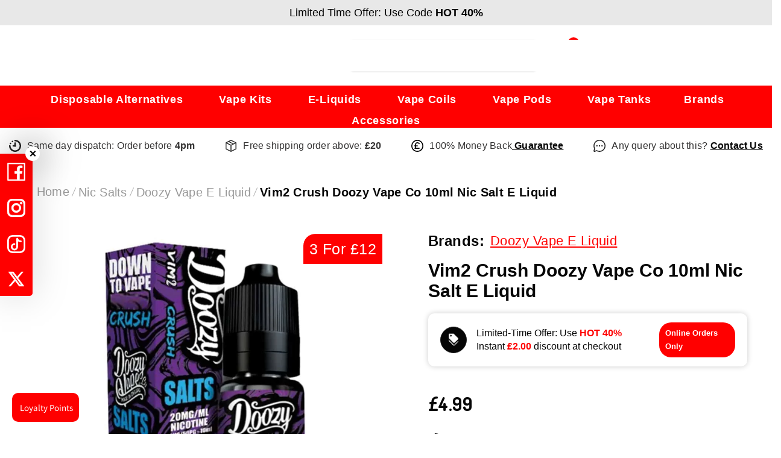

--- FILE ---
content_type: text/html; charset=utf-8
request_url: https://greetvape.co.uk/products/vim2-crush-doozy-vape-co-10ml-nic-salt-e-liquid
body_size: 71318
content:
<!doctype html><html
  class="no-js"
  lang="en"
  
>
  <head>
    <meta name="google-site-verification" content="sGIKNdh4gR30MoiJEzC-rehNfkCS4Ulk57P_MGfcBlU">
    <meta charset="utf-8">
    <meta http-equiv="X-UA-Compatible" content="IE=edge">
    <meta name="viewport" content="width=device-width,initial-scale=1">
    <meta name="theme-color" content="">
      <link rel="stylesheet" href="https://cdnjs.cloudflare.com/ajax/libs/font-awesome/6.5.0/css/all.min.css" />
    
      
      <link rel="canonical" href="https://greetvape.co.uk/products/vim2-crush-doozy-vape-co-10ml-nic-salt-e-liquid">
    
<link rel="shortcut icon" href="//greetvape.co.uk/cdn/shop/files/Greet_Fav_Icon_05f13e58-dab7-41ee-9546-0b18ca4ba292_32x32.png?v=1695887592" type="image/png"><link rel="preconnect" href="https://cdn.shopify.com" crossorigin>
    <title>
      Vim2 Crush 10ml Nic Salt E-Liquid 3 for £12
    </title>
    
      <meta name="description" content="Get 3 Vim2 Crush 10ml Nic Salt E-Liquids for just £12! Enjoy premium Doozy Vape flavors with this amazing offer. Limited time only!">
    

    
    

<meta property="og:site_name" content="Greet Vape UK">
<meta property="og:url" content="https://greetvape.co.uk/products/vim2-crush-doozy-vape-co-10ml-nic-salt-e-liquid">
<meta property="og:title" content="Vim2 Crush 10ml Nic Salt E-Liquid 3 for £12">
<meta property="og:type" content="product">
<meta property="og:description" content="Get 3 Vim2 Crush 10ml Nic Salt E-Liquids for just £12! Enjoy premium Doozy Vape flavors with this amazing offer. Limited time only!"><meta property="og:image" content="http://greetvape.co.uk/cdn/shop/products/Vim2-Crush-10ml-Nicotine-Salt-E-Liquid-By-Doozy-Vape-Co.jpg?v=1710323634">
  <meta property="og:image:secure_url" content="https://greetvape.co.uk/cdn/shop/products/Vim2-Crush-10ml-Nicotine-Salt-E-Liquid-By-Doozy-Vape-Co.jpg?v=1710323634">
  <meta property="og:image:width" content="1000">
  <meta property="og:image:height" content="1000"><meta property="og:price:amount" content="4.99">
  <meta property="og:price:currency" content="GBP"><meta name="twitter:site" content="@https://x.com/i/flow/login?redirect_after_login=%2Fgreetvapeuk"><meta name="twitter:card" content="summary_large_image">
<meta name="twitter:title" content="Vim2 Crush 10ml Nic Salt E-Liquid 3 for £12">
<meta name="twitter:description" content="Get 3 Vim2 Crush 10ml Nic Salt E-Liquids for just £12! Enjoy premium Doozy Vape flavors with this amazing offer. Limited time only!">

    <script>window.performance && window.performance.mark && window.performance.mark('shopify.content_for_header.start');</script><meta id="shopify-digital-wallet" name="shopify-digital-wallet" content="/82084888868/digital_wallets/dialog">
<link rel="alternate" type="application/json+oembed" href="https://greetvape.co.uk/products/vim2-crush-doozy-vape-co-10ml-nic-salt-e-liquid.oembed">
<script async="async" src="/checkouts/internal/preloads.js?locale=en-GB"></script>
<script id="shopify-features" type="application/json">{"accessToken":"4dcaba75f37ff1fc0270c89f31739560","betas":["rich-media-storefront-analytics"],"domain":"greetvape.co.uk","predictiveSearch":true,"shopId":82084888868,"locale":"en"}</script>
<script>var Shopify = Shopify || {};
Shopify.shop = "greet-vape-uk.myshopify.com";
Shopify.locale = "en";
Shopify.currency = {"active":"GBP","rate":"1.0"};
Shopify.country = "GB";
Shopify.theme = {"name":"Greet Vape","id":158858182948,"schema_name":"Ella","schema_version":"6.5.0","theme_store_id":null,"role":"main"};
Shopify.theme.handle = "null";
Shopify.theme.style = {"id":null,"handle":null};
Shopify.cdnHost = "greetvape.co.uk/cdn";
Shopify.routes = Shopify.routes || {};
Shopify.routes.root = "/";</script>
<script type="module">!function(o){(o.Shopify=o.Shopify||{}).modules=!0}(window);</script>
<script>!function(o){function n(){var o=[];function n(){o.push(Array.prototype.slice.apply(arguments))}return n.q=o,n}var t=o.Shopify=o.Shopify||{};t.loadFeatures=n(),t.autoloadFeatures=n()}(window);</script>
<script id="shop-js-analytics" type="application/json">{"pageType":"product"}</script>
<script defer="defer" async type="module" src="//greetvape.co.uk/cdn/shopifycloud/shop-js/modules/v2/client.init-shop-cart-sync_BdyHc3Nr.en.esm.js"></script>
<script defer="defer" async type="module" src="//greetvape.co.uk/cdn/shopifycloud/shop-js/modules/v2/chunk.common_Daul8nwZ.esm.js"></script>
<script type="module">
  await import("//greetvape.co.uk/cdn/shopifycloud/shop-js/modules/v2/client.init-shop-cart-sync_BdyHc3Nr.en.esm.js");
await import("//greetvape.co.uk/cdn/shopifycloud/shop-js/modules/v2/chunk.common_Daul8nwZ.esm.js");

  window.Shopify.SignInWithShop?.initShopCartSync?.({"fedCMEnabled":true,"windoidEnabled":true});

</script>
<script>(function() {
  var isLoaded = false;
  function asyncLoad() {
    if (isLoaded) return;
    isLoaded = true;
    var urls = ["https:\/\/ecommplugins-scripts.trustpilot.com\/v2.1\/js\/header.min.js?settings=eyJrZXkiOiJIMUp1UTFwZjdUVXJmaWNTIn0=\u0026v=2.5\u0026shop=greet-vape-uk.myshopify.com","https:\/\/ecommplugins-trustboxsettings.trustpilot.com\/greet-vape-uk.myshopify.com.js?settings=1712137615228\u0026shop=greet-vape-uk.myshopify.com","https:\/\/static.klaviyo.com\/onsite\/js\/U5MYDT\/klaviyo.js?company_id=U5MYDT\u0026shop=greet-vape-uk.myshopify.com","https:\/\/d2e5xyzdl0rkli.cloudfront.net\/shop\/js\/shopdocs-volume-discounts.min.js?shop=greet-vape-uk.myshopify.com"];
    for (var i = 0; i < urls.length; i++) {
      var s = document.createElement('script');
      s.type = 'text/javascript';
      s.async = true;
      s.src = urls[i];
      var x = document.getElementsByTagName('script')[0];
      x.parentNode.insertBefore(s, x);
    }
  };
  if(window.attachEvent) {
    window.attachEvent('onload', asyncLoad);
  } else {
    window.addEventListener('load', asyncLoad, false);
  }
})();</script>
<script id="__st">var __st={"a":82084888868,"offset":0,"reqid":"73021001-6d26-4db4-b225-4e0ce3df3908-1768941406","pageurl":"greetvape.co.uk\/products\/vim2-crush-doozy-vape-co-10ml-nic-salt-e-liquid","u":"36e1999fb459","p":"product","rtyp":"product","rid":9137811521828};</script>
<script>window.ShopifyPaypalV4VisibilityTracking = true;</script>
<script id="captcha-bootstrap">!function(){'use strict';const t='contact',e='account',n='new_comment',o=[[t,t],['blogs',n],['comments',n],[t,'customer']],c=[[e,'customer_login'],[e,'guest_login'],[e,'recover_customer_password'],[e,'create_customer']],r=t=>t.map((([t,e])=>`form[action*='/${t}']:not([data-nocaptcha='true']) input[name='form_type'][value='${e}']`)).join(','),a=t=>()=>t?[...document.querySelectorAll(t)].map((t=>t.form)):[];function s(){const t=[...o],e=r(t);return a(e)}const i='password',u='form_key',d=['recaptcha-v3-token','g-recaptcha-response','h-captcha-response',i],f=()=>{try{return window.sessionStorage}catch{return}},m='__shopify_v',_=t=>t.elements[u];function p(t,e,n=!1){try{const o=window.sessionStorage,c=JSON.parse(o.getItem(e)),{data:r}=function(t){const{data:e,action:n}=t;return t[m]||n?{data:e,action:n}:{data:t,action:n}}(c);for(const[e,n]of Object.entries(r))t.elements[e]&&(t.elements[e].value=n);n&&o.removeItem(e)}catch(o){console.error('form repopulation failed',{error:o})}}const l='form_type',E='cptcha';function T(t){t.dataset[E]=!0}const w=window,h=w.document,L='Shopify',v='ce_forms',y='captcha';let A=!1;((t,e)=>{const n=(g='f06e6c50-85a8-45c8-87d0-21a2b65856fe',I='https://cdn.shopify.com/shopifycloud/storefront-forms-hcaptcha/ce_storefront_forms_captcha_hcaptcha.v1.5.2.iife.js',D={infoText:'Protected by hCaptcha',privacyText:'Privacy',termsText:'Terms'},(t,e,n)=>{const o=w[L][v],c=o.bindForm;if(c)return c(t,g,e,D).then(n);var r;o.q.push([[t,g,e,D],n]),r=I,A||(h.body.append(Object.assign(h.createElement('script'),{id:'captcha-provider',async:!0,src:r})),A=!0)});var g,I,D;w[L]=w[L]||{},w[L][v]=w[L][v]||{},w[L][v].q=[],w[L][y]=w[L][y]||{},w[L][y].protect=function(t,e){n(t,void 0,e),T(t)},Object.freeze(w[L][y]),function(t,e,n,w,h,L){const[v,y,A,g]=function(t,e,n){const i=e?o:[],u=t?c:[],d=[...i,...u],f=r(d),m=r(i),_=r(d.filter((([t,e])=>n.includes(e))));return[a(f),a(m),a(_),s()]}(w,h,L),I=t=>{const e=t.target;return e instanceof HTMLFormElement?e:e&&e.form},D=t=>v().includes(t);t.addEventListener('submit',(t=>{const e=I(t);if(!e)return;const n=D(e)&&!e.dataset.hcaptchaBound&&!e.dataset.recaptchaBound,o=_(e),c=g().includes(e)&&(!o||!o.value);(n||c)&&t.preventDefault(),c&&!n&&(function(t){try{if(!f())return;!function(t){const e=f();if(!e)return;const n=_(t);if(!n)return;const o=n.value;o&&e.removeItem(o)}(t);const e=Array.from(Array(32),(()=>Math.random().toString(36)[2])).join('');!function(t,e){_(t)||t.append(Object.assign(document.createElement('input'),{type:'hidden',name:u})),t.elements[u].value=e}(t,e),function(t,e){const n=f();if(!n)return;const o=[...t.querySelectorAll(`input[type='${i}']`)].map((({name:t})=>t)),c=[...d,...o],r={};for(const[a,s]of new FormData(t).entries())c.includes(a)||(r[a]=s);n.setItem(e,JSON.stringify({[m]:1,action:t.action,data:r}))}(t,e)}catch(e){console.error('failed to persist form',e)}}(e),e.submit())}));const S=(t,e)=>{t&&!t.dataset[E]&&(n(t,e.some((e=>e===t))),T(t))};for(const o of['focusin','change'])t.addEventListener(o,(t=>{const e=I(t);D(e)&&S(e,y())}));const B=e.get('form_key'),M=e.get(l),P=B&&M;t.addEventListener('DOMContentLoaded',(()=>{const t=y();if(P)for(const e of t)e.elements[l].value===M&&p(e,B);[...new Set([...A(),...v().filter((t=>'true'===t.dataset.shopifyCaptcha))])].forEach((e=>S(e,t)))}))}(h,new URLSearchParams(w.location.search),n,t,e,['guest_login'])})(!0,!0)}();</script>
<script integrity="sha256-4kQ18oKyAcykRKYeNunJcIwy7WH5gtpwJnB7kiuLZ1E=" data-source-attribution="shopify.loadfeatures" defer="defer" src="//greetvape.co.uk/cdn/shopifycloud/storefront/assets/storefront/load_feature-a0a9edcb.js" crossorigin="anonymous"></script>
<script data-source-attribution="shopify.dynamic_checkout.dynamic.init">var Shopify=Shopify||{};Shopify.PaymentButton=Shopify.PaymentButton||{isStorefrontPortableWallets:!0,init:function(){window.Shopify.PaymentButton.init=function(){};var t=document.createElement("script");t.src="https://greetvape.co.uk/cdn/shopifycloud/portable-wallets/latest/portable-wallets.en.js",t.type="module",document.head.appendChild(t)}};
</script>
<script data-source-attribution="shopify.dynamic_checkout.buyer_consent">
  function portableWalletsHideBuyerConsent(e){var t=document.getElementById("shopify-buyer-consent"),n=document.getElementById("shopify-subscription-policy-button");t&&n&&(t.classList.add("hidden"),t.setAttribute("aria-hidden","true"),n.removeEventListener("click",e))}function portableWalletsShowBuyerConsent(e){var t=document.getElementById("shopify-buyer-consent"),n=document.getElementById("shopify-subscription-policy-button");t&&n&&(t.classList.remove("hidden"),t.removeAttribute("aria-hidden"),n.addEventListener("click",e))}window.Shopify?.PaymentButton&&(window.Shopify.PaymentButton.hideBuyerConsent=portableWalletsHideBuyerConsent,window.Shopify.PaymentButton.showBuyerConsent=portableWalletsShowBuyerConsent);
</script>
<script data-source-attribution="shopify.dynamic_checkout.cart.bootstrap">document.addEventListener("DOMContentLoaded",(function(){function t(){return document.querySelector("shopify-accelerated-checkout-cart, shopify-accelerated-checkout")}if(t())Shopify.PaymentButton.init();else{new MutationObserver((function(e,n){t()&&(Shopify.PaymentButton.init(),n.disconnect())})).observe(document.body,{childList:!0,subtree:!0})}}));
</script>
<script id="sections-script" data-sections="header-navigation-plain,header-mobile" defer="defer" src="//greetvape.co.uk/cdn/shop/t/2/compiled_assets/scripts.js?v=13487"></script>
<script>window.performance && window.performance.mark && window.performance.mark('shopify.content_for_header.end');</script>

    <style>
    @import url('https://fonts.googleapis.com/css?family=dosis:300,300i,400,400i,500,500i,600,600i,700,700i,800,800i&display=swap');
                

          @import url('https://fonts.googleapis.com/css?family=Arial:300,300i,400,400i,500,500i,600,600i,700,700i,800,800i&display=swap');
                    
          
    

    :root {
        /* Settings Body */
        
            --font-body-family: dosis;
        
        --font-body-size: 12px;
        --font-body-weight: 400;
        --body-line-height: 22px;
        --body-letter-spacing: .02em;

        /* Settings Heading */
        
            --font-heading-family: Arial;
        
        --font-heading-size: 16px;
        --font-heading-weight: 700;
        --font-heading-style: normal;
        --heading-line-height: 24px;
        --heading-letter-spacing: .05em;
        --heading-text-transform: uppercase;
        --heading-border-height: 2px;

        /* Settings Navigation */
        /* Menu Lv1 */
        
            --font-menu-lv1-family: dosis;
        
        --font-menu-lv1-size: 14px;
        --font-menu-lv1-weight: 700;
        --menu-lv1-line-height: 22px;
        --menu-lv1-letter-spacing: .05em;
        --menu-lv1-text-transform: uppercase;

        /* Menu Lv2 */
        
            --font-menu-lv2-family: dosis;
        
        --font-menu-lv2-size: 12px;
        --font-menu-lv2-weight: 400;
        --menu-lv2-line-height: 22px;
        --menu-lv2-letter-spacing: .02em;
        --menu-lv2-text-transform: capitalize;

        /* Menu Lv3 */
        
            --font-menu-lv3-family: dosis;
        
        --font-menu-lv3-size: 12px;
        --font-menu-lv3-weight: 400;
        --menu-lv3-line-height: 22px;
        --menu-lv3-letter-spacing: .02em;
        --menu-lv3-text-transform: capitalize;

        /* Mega Menu Lv2 */
        
            --font-mega-menu-lv2-family: dosis;
        
        --font-mega-menu-lv2-size: 12px;
        --font-mega-menu-lv2-weight: 600;
        --font-mega-menu-lv2-style: normal;
        --mega-menu-lv2-line-height: 22px;
        --mega-menu-lv2-letter-spacing: .02em;
        --mega-menu-lv2-text-transform: uppercase;

        /* Mega Menu Lv3 */
        
            --font-mega-menu-lv3-family: dosis;
        
        --font-mega-menu-lv3-size: 12px;
        --font-mega-menu-lv3-weight: 400;
        --mega-menu-lv3-line-height: 22px;
        --mega-menu-lv3-letter-spacing: .02em;
        --mega-menu-lv3-text-transform: capitalize;

        /* Product Card Title */--product-title-font: dosis;--product-title-font-size : 12px;
        --product-title-font-weight : 400;
        --product-title-line-height: 22px;
        --product-title-letter-spacing: .02em;
        --product-title-line-text : 2;
        --product-title-text-transform : none;
        --product-title-margin-bottom: 10px;

        /* Product Card Vendor */--product-vendor-font: dosis;--product-vendor-font-size : 12px;
        --product-vendor-font-weight : 400;
        --product-vendor-font-style : normal;
        --product-vendor-line-height: 22px;
        --product-vendor-letter-spacing: .02em;
        --product-vendor-text-transform : uppercase;
        --product-vendor-margin-bottom: 0px;

        /* Product Card Price */--product-price-font: dosis;--product-price-font-size : 14px;
        --product-price-font-weight : 600;
        --product-price-line-height: 22px;
        --product-price-letter-spacing: .02em;
        --product-price-margin-top: 0px;
        --product-price-margin-bottom: 13px;

        /* Product Card Badge */--badge-font: dosis;--badge-font-size : 12px;
        --badge-font-weight : 400;
        --badge-text-transform : capitalize;
        --badge-letter-spacing: .02em;
        --badge-line-height: 20px;
        --badge-border-radius: 0px;
        --badge-padding-top: 0px;
        --badge-padding-bottom: 0px;
        --badge-padding-left-right: 8px;
        --badge-postion-top: 0px;
        --badge-postion-left-right: 0px;

        /* Product Quickview */
        --product-quickview-font-size : 12px;
        --product-quickview-line-height: 23px;
        --product-quickview-border-radius: 1px;
        --product-quickview-padding-top: 0px;
        --product-quickview-padding-bottom: 0px;
        --product-quickview-padding-left-right: 7px;
        --product-quickview-sold-out-product: #e95144;--product-quickview-box-shadow: none;/* Blog Card Tile */--blog-title-font: Arial;--blog-title-font-size : 20px;
        --blog-title-font-weight : 700;
        --blog-title-line-height: 29px;
        --blog-title-letter-spacing: .09em;
        --blog-title-text-transform : uppercase;

        /* Blog Card Info (Date, Author) */--blog-info-font: dosis;--blog-info-font-size : 14px;
        --blog-info-font-weight : 400;
        --blog-info-line-height: 20px;
        --blog-info-letter-spacing: .02em;
        --blog-info-text-transform : uppercase;

        /* Button 1 */--btn-1-font-family: dosis;--btn-1-font-size: 14px;
        --btn-1-font-weight: 700;
        --btn-1-text-transform: uppercase;
        --btn-1-line-height: 22px;
        --btn-1-letter-spacing: .05em;
        --btn-1-text-align: center;
        --btn-1-border-radius: 0px;
        --btn-1-border-width: 1px;
        --btn-1-border-style: solid;
        --btn-1-padding-top: 10px;
        --btn-1-padding-bottom: 10px;
        --btn-1-horizontal-length: 0px;
        --btn-1-vertical-length: 0px;
        --btn-1-blur-radius: 0px;
        --btn-1-spread: 0px;
        
        
        
          --btn-1-all-bg-opacity-hover: rgba(0, 0, 0, 0.5);
        
        
            --btn-1-inset: ;
        

        /* Button 2 */--btn-2-font-family: Arial;--btn-2-font-size: 18px;
        --btn-2-font-weight: 700;
        --btn-2-text-transform: uppercase;
        --btn-2-line-height: 23px;
        --btn-2-letter-spacing: .05em;
        --btn-2-text-align: right;
        --btn-2-border-radius: 6px;
        --btn-2-border-width: 1px;
        --btn-2-border-style: solid;
        --btn-2-padding-top: 20px;
        --btn-2-padding-bottom: 20px;
        --btn-2-horizontal-length: 4px;
        --btn-2-vertical-length: 4px;
        --btn-2-blur-radius: 7px;
        --btn-2-spread: 0px;
        
        
          --btn-2-all-bg-opacity: rgba(25, 145, 226, 0.5);
        
        
          --btn-2-all-bg-opacity-hover: rgba(0, 0, 0, 0.5);
        
        
            --btn-2-inset: ;
        

        /* Button 3 */--btn-3-font-family: dosis;--btn-3-font-size: 14px;
        --btn-3-font-weight: 700;
        --btn-3-text-transform: uppercase;
        --btn-3-line-height: 22px;
        --btn-3-letter-spacing: .05em;
        --btn-3-text-align: center;
        --btn-3-border-radius: 0px;
        --btn-3-border-width: 1px;
        --btn-3-border-style: solid;
        --btn-3-padding-top: 10px;
        --btn-3-padding-bottom: 10px;
        --btn-3-horizontal-length: 0px;
        --btn-3-vertical-length: 0px;
        --btn-3-blur-radius: 0px;
        --btn-3-spread: 0px;
        
        
          --btn-3-all-bg-opacity: rgba(0, 0, 0, 0.1);
        
        
          --btn-3-all-bg-opacity-hover: rgba(0, 0, 0, 0.1);
        

        
            --btn-3-inset: ;
        

        /* Footer Heading */--footer-heading-font-family: dosis;--footer-heading-font-size : 15px;
        --footer-heading-font-weight : 600;
        --footer-heading-line-height : 22px;
        --footer-heading-letter-spacing : .05em;
        --footer-heading-text-transform : uppercase;

        /* Footer Link */--footer-link-font-family: dosis;--footer-link-font-size : 12px;
        --footer-link-font-weight : ;
        --footer-link-line-height : 28px;
        --footer-link-letter-spacing : .02em;
        --footer-link-text-transform : capitalize;

        /* Page Title */
        
            --font-page-title-family: dosis;
        
        --font-page-title-size: 20px;
        --font-page-title-weight: 700;
        --font-page-title-style: normal;
        --page-title-line-height: 20px;
        --page-title-letter-spacing: .05em;
        --page-title-text-transform: uppercase;

        /* Font Product Tab Title */
        --font-tab-type-1: dosis;
        --font-tab-type-2: Arial;

        /* Text Size */
        --text-size-font-size : 18px;
        --text-size-font-weight : 400;
        --text-size-line-height : 22px;
        --text-size-letter-spacing : 0;
        --text-size-text-transform : uppercase;
        --text-size-color : #787878;

        /* Font Weight */
        --font-weight-normal: 400;
        --font-weight-medium: 500;
        --font-weight-semibold: 600;
        --font-weight-bold: 700;
        --font-weight-bolder: 800;
        --font-weight-black: 900;

        /* Radio Button */
        --form-label-checkbox-before-bg: #fff;
        --form-label-checkbox-before-border: #cecece;
        --form-label-checkbox-before-bg-checked: #000;

        /* Conatiner */
        --body-custom-width-container: 1600px;

        /* Layout Boxed */
        --color-background-layout-boxed: #f8f8f8;/* Arrow */
        --position-horizontal-slick-arrow: 0;

        /* General Color*/
        --color-text: #222222;
        --color-text2: #969696;
        --color-global: #222222;
        --color-white: #FFFFFF;
        --color-grey: #868686;
        --color-black: #222222;
        --color-base-text-rgb: 34, 34, 34;
        --color-base-text2-rgb: 150, 150, 150;
        --color-background: #ffffff;
        --color-background-rgb: 255, 255, 255;
        --color-background-overylay: rgba(255, 255, 255, 0.9);
        --color-base-accent-text: ;
        --color-base-accent-1: ;
        --color-base-accent-2: ;
        --color-link: #060606;
        --color-link-hover: #222222;
        --color-error: #D93333;
        --color-error-bg: #FCEEEE;
        --color-success: #5A5A5A;
        --color-success-bg: #DFF0D8;
        --color-info: #222222;
        --color-info-bg: #FFF2DD;
        --color-link-underline: rgba(6, 6, 6, 0.5);

        --color-breadcrumb: #999999;
        --colors-breadcrumb-hover: #222222;
        --colors-breadcrumb-active: #999999;

        --border-global: #e6e6e6;
        --bg-global: #fafafa;

        --bg-planceholder: #f8f8f8;

        --color-warning: #fff;
        --bg-warning: #060606;

        --color-background-10 : #e9e9e9;
        --color-background-20 : #d3d3d3;
        --color-background-30 : #bdbdbd;
        --color-background-50 : #919191;
        --color-background-global : #919191;

        /* Arrow Color */
        --arrow-color: #222222;
        --arrow-background-color: #fff;
        --arrow-border-color: #ccc;
        --arrow-color-hover: #222222;
        --arrow-background-color-hover: #f8f8f8;
        --arrow-border-color-hover: #f8f8f8;

        --arrow-width: 35px;
        --arrow-height: 35px;
        --arrow-size: px;
        --arrow-size-icon: 17px;
        --arrow-border-radius: 50%;
        --arrow-border-width: 1px;

        /* Pagination Color */
        --pagination-item-color: #222222;
        --pagination-item-color-active: #222222;
        --pagination-item-bg-color: 
        #fff;
        --pagination-item-bg-color-active: #fff;
        --pagination-item-border-color: #fff;
        --pagination-item-border-color-active: #ffffff;

        --pagination-arrow-color: #222222;
        --pagination-arrow-color-active: #222222;
        --pagination-arrow-bg-color: #fff;
        --pagination-arrow-bg-color-active: #fff;
        --pagination-arrow-border-color: #fff;
        --pagination-arrow-border-color-active: #fff;

        /* Dots Color */
        --dots-color: transparent;
        --dots-border-color: #222222;
        --dots-color-active: #222222;
        --dots-border-color-active: #222222;
        --dots-style2-background-opacity: #00000050;
        --dots-width: 12px;
        --dots-height: 12px;

        /* Button Color */
        --btn-1-color: #FFFFFF;
        --btn-1-bg: #060606;
        --btn-1-border: #060606;
        --btn-1-color-hover: #060606;
        --btn-1-bg-hover: #ffffff;
        --btn-1-border-hover: #060606;

        --btn-2-color: #ffffff;
        --btn-2-bg: #060606;
        --btn-2-border: #060606;
        --btn-2-color-hover: #060606;
        --btn-2-bg-hover: #fff;
        --btn-2-border-hover: #060606;

        --btn-3-color: #FFFFFF;
        --btn-3-bg: #e9514b;
        --btn-3-border: #e9514b;
        --btn-3-color-hover: #ffffff;
        --btn-3-bg-hover: #e9514b;
        --btn-3-border-hover: #e9514b;

        --anchor-transition: all ease .3s;
        --bg-white: #ffffff;
        --bg-black: #000000;
        --bg-grey: #808080;
        --icon: var(--color-text);
        --text-cart: #3c3c3c;
        --duration-short: 100ms;
        --duration-default: 350ms;
        --duration-long: 500ms;

        --form-input-bg: #ffffff;
        --form-input-border: #c7c7c7;
        --form-input-color: #222222;;
        --form-input-placeholder: #868686;
        --form-label: #222222;

        --new-badge-color: #232323;
        --new-badge-bg: #FFFFFF;
        --sale-badge-color: #ffffff;
        --sale-badge-bg: #e95144;
        --sold-out-badge-color: #ffffff;
        --sold-out-badge-bg: #c1c1c1;
        --custom-badge-color: #ffffff;
        --custom-badge-bg: #ffbb49;
        --bundle-badge-color: #ffffff;
        --bundle-badge-bg: #232323;
        
        --product-title-color : #232323;
        --product-title-color-hover : #232323;
        --product-vendor-color : #969696;
        --product-price-color : #232323;
        --product-sale-price-color : #e95144;
        --product-compare-price-color : #969696;
        --product-review-full-color : #000000;
        --product-review-empty-color : #A4A4A4;
        --product-swatch-border : #cbcbcb;
        --product-swatch-border-active : #232323;
        --product-swatch-width : 40px;
        --product-swatch-height : 40px;
        --product-swatch-border-radius : 0px;
        --product-swatch-color-width : 40px;
        --product-swatch-color-height : 40px;
        --product-swatch-color-border-radius : 20px;
        --product-wishlist-color : #000000;
        --product-wishlist-bg : #ffffff;
        --product-wishlist-border : transparent;
        --product-wishlist-color-added : #ffffff;
        --product-wishlist-bg-added : #000000;
        --product-wishlist-border-added : transparent;
        --product-compare-color : #000000;
        --product-compare-bg : #FFFFFF;
        --product-compare-color-added : #D12442;
        --product-compare-bg-added : #FFFFFF;
        --product-hot-stock-text-color : #d62828;
        --product-quick-view-color : #000000;
        --product-cart-image-fit : contain;
        --product-title-variant-font-size: 18px;

        
          --product-quick-view-bg : #FFFFFF;
        
        --product-quick-view-bg-above-button: rgba(255, 255, 255, 0.7);
        --product-quick-view-color-hover : #FFFFFF;
        --product-quick-view-bg-hover : #000000;

        --product-action-color : #232323;       
        --product-action-bg : #ffffff;
        --product-action-border : #000000;
        --product-action-color-hover : #FFFFFF;
        --product-action-bg-hover : #232323;
        --product-action-border-hover : #232323;

        /* Multilevel Category Filter */
        --color-label-multiLevel-categories: #232323;
        --bg-label-multiLevel-categories: #fff;
        --color-button-multiLevel-categories: #fff;
        --bg-button-multiLevel-categories: #ff8b21;
        --border-button-multiLevel-categories: transparent;
        --hover-color-button-multiLevel-categories: #fff;
        --hover-bg-button-multiLevel-categories: #ff8b21;--cart-item-bg : #ffffff;
            --cart-item-border : #e8e8e8;
            --cart-item-border-width : 1px;
            --cart-item-border-style : solid;

        --w-product-swatch-custom: 30px;
        --h-product-swatch-custom: 30px;
        --w-product-swatch-custom-mb: 20px;
        --h-product-swatch-custom-mb: 20px;
        --font-size-product-swatch-more: 12px;

        --swatch-border : #cbcbcb;
        --swatch-border-active : #222222;

        --variant-size: #232323;
        --variant-size-border: #e7e7e7;
        --variant-size-bg: #ffffff;
        --variant-size-hover: #ffffff;
        --variant-size-border-hover: #232323;
        --variant-size-bg-hover: #232323;

        --variant-bg : #ffffff;
        --variant-color : #222222;
        --variant-bg-active : #ffffff;
        --variant-color-active : #222222;

        /* Font Size Text Social */
        --fontsize-text-social: 12px;
        
        /* Sidebar Animation */
        --page-content-distance: 64px;
        --sidebar-content-distance: 40px;
        --button-transition-ease: cubic-bezier(.25,.46,.45,.94);

        /* Loading Spinner Color */
        --spinner-top-color: #060606;
        --spinner-right-color: #060606;
        --spinner-bottom-color: #060606;
        --spinner-left-color: #f6f6f6;

        /* Product Card Marquee */
        --product-marquee-background-color: ;
        --product-marquee-text-color: #FFFFFF;
        --product-marquee-text-size: 14px;
        --product-marquee-text-mobile-size: 14px;
        --product-marquee-text-weight: 400;
        --product-marquee-text-transform: none;
        --product-marquee-text-style: italic;
        --product-marquee-speed: ;  
        --product-marquee-line-height: calc(var(--product-marquee-text-mobile-size) * 1.5);
    }
</style>
    <link href="//greetvape.co.uk/cdn/shop/t/2/assets/base.css?v=11883043019716061981713158808" rel="stylesheet" type="text/css" media="all" />
<link href="//greetvape.co.uk/cdn/shop/t/2/assets/animated.css?v=54616323744978996581694081379" rel="stylesheet" type="text/css" media="all" />
<link href="//greetvape.co.uk/cdn/shop/t/2/assets/component-card.css?v=143472883310775060121694081381" rel="stylesheet" type="text/css" media="all" />
<link href="//greetvape.co.uk/cdn/shop/t/2/assets/component-loading-overlay.css?v=170491267859233445071694081382" rel="stylesheet" type="text/css" media="all" />
<link href="//greetvape.co.uk/cdn/shop/t/2/assets/component-loading-banner.css?v=41583448467146640571694081382" rel="stylesheet" type="text/css" media="all" />
<link href="//greetvape.co.uk/cdn/shop/t/2/assets/component-quick-cart.css?v=123797079162677271371694081384" rel="stylesheet" type="text/css" media="all" />
<link rel="stylesheet" href="//greetvape.co.uk/cdn/shop/t/2/assets/vendor.css?v=73616061104866127101694605534" media="print" onload="this.media='all'">
<noscript><link href="//greetvape.co.uk/cdn/shop/t/2/assets/vendor.css?v=73616061104866127101694605534" rel="stylesheet" type="text/css" media="all" /></noscript>


<link href="//greetvape.co.uk/cdn/shop/t/2/assets/component-predictive-search.css?v=104537003445991516671694081383" rel="stylesheet" type="text/css" media="all" />
<link rel="stylesheet" href="//greetvape.co.uk/cdn/shop/t/2/assets/component-newsletter.css?v=54058530822278129331694081383" media="print" onload="this.media='all'">
<link rel="stylesheet" href="//greetvape.co.uk/cdn/shop/t/2/assets/component-slider.css?v=37888473738646685221694081384" media="print" onload="this.media='all'">
<link rel="stylesheet" href="//greetvape.co.uk/cdn/shop/t/2/assets/component-list-social.css?v=169761178010126919891694081382" media="print" onload="this.media='all'"><noscript><link href="//greetvape.co.uk/cdn/shop/t/2/assets/component-newsletter.css?v=54058530822278129331694081383" rel="stylesheet" type="text/css" media="all" /></noscript>
<noscript><link href="//greetvape.co.uk/cdn/shop/t/2/assets/component-slider.css?v=37888473738646685221694081384" rel="stylesheet" type="text/css" media="all" /></noscript>
<noscript><link href="//greetvape.co.uk/cdn/shop/t/2/assets/component-list-social.css?v=169761178010126919891694081382" rel="stylesheet" type="text/css" media="all" /></noscript>

<style type="text/css">
	.nav-title-mobile {display: none;}.list-menu--disclosure{display: none;position: absolute;min-width: 100%;width: 22rem;background-color: var(--bg-white);box-shadow: 0 1px 4px 0 rgb(0 0 0 / 15%);padding: 5px 0 5px 20px;opacity: 0;visibility: visible;pointer-events: none;transition: opacity var(--duration-default) ease, transform var(--duration-default) ease;}.list-menu--disclosure-2{margin-left: calc(100% - 15px);z-index: 2;top: -5px;}.list-menu--disclosure:focus {outline: none;}.list-menu--disclosure.localization-selector {max-height: 18rem;overflow: auto;width: 10rem;padding: 0.5rem;}.js menu-drawer > details > summary::before, .js menu-drawer > details[open]:not(.menu-opening) > summary::before {content: '';position: absolute;cursor: default;width: 100%;height: calc(100vh - 100%);height: calc(var(--viewport-height, 100vh) - (var(--header-bottom-position, 100%)));top: 100%;left: 0;background: var(--color-foreground-50);opacity: 0;visibility: hidden;z-index: 2;transition: opacity var(--duration-default) ease,visibility var(--duration-default) ease;}menu-drawer > details[open] > summary::before {visibility: visible;opacity: 1;}.menu-drawer {position: absolute;transform: translateX(-100%);visibility: hidden;z-index: 3;left: 0;top: 100%;width: 100%;max-width: calc(100vw - 4rem);padding: 0;border: 0.1rem solid var(--color-background-10);border-left: 0;border-bottom: 0;background-color: var(--bg-white);overflow-x: hidden;}.js .menu-drawer {height: calc(100vh - 100%);height: calc(var(--viewport-height, 100vh) - (var(--header-bottom-position, 100%)));}.js details[open] > .menu-drawer, .js details[open] > .menu-drawer__submenu {transition: transform var(--duration-default) ease, visibility var(--duration-default) ease;}.no-js details[open] > .menu-drawer, .js details[open].menu-opening > .menu-drawer, details[open].menu-opening > .menu-drawer__submenu {transform: translateX(0);visibility: visible;}@media screen and (min-width: 750px) {.menu-drawer {width: 40rem;}.no-js .menu-drawer {height: auto;}}.menu-drawer__inner-container {position: relative;height: 100%;}.menu-drawer__navigation-container {display: grid;grid-template-rows: 1fr auto;align-content: space-between;overflow-y: auto;height: 100%;}.menu-drawer__navigation {padding: 0 0 5.6rem 0;}.menu-drawer__inner-submenu {height: 100%;overflow-x: hidden;overflow-y: auto;}.no-js .menu-drawer__navigation {padding: 0;}.js .menu-drawer__menu li {width: 100%;border-bottom: 1px solid #e6e6e6;overflow: hidden;}.menu-drawer__menu-item{line-height: var(--body-line-height);letter-spacing: var(--body-letter-spacing);padding: 10px 20px 10px 15px;cursor: pointer;display: flex;align-items: center;justify-content: space-between;}.menu-drawer__menu-item .label{display: inline-block;vertical-align: middle;font-size: calc(var(--font-body-size) - 4px);font-weight: var(--font-weight-normal);letter-spacing: var(--body-letter-spacing);height: 20px;line-height: 20px;margin: 0 0 0 10px;padding: 0 5px;text-transform: uppercase;text-align: center;position: relative;}.menu-drawer__menu-item .label:before{content: "";position: absolute;border: 5px solid transparent;top: 50%;left: -9px;transform: translateY(-50%);}.menu-drawer__menu-item > .icon{width: 24px;height: 24px;margin: 0 10px 0 0;}.menu-drawer__menu-item > .symbol {position: absolute;right: 20px;top: 50%;transform: translateY(-50%);display: flex;align-items: center;justify-content: center;font-size: 0;pointer-events: none;}.menu-drawer__menu-item > .symbol .icon{width: 14px;height: 14px;opacity: .6;}.menu-mobile-icon .menu-drawer__menu-item{justify-content: flex-start;}.no-js .menu-drawer .menu-drawer__menu-item > .symbol {display: none;}.js .menu-drawer__submenu {position: absolute;top: 0;width: 100%;bottom: 0;left: 0;background-color: var(--bg-white);z-index: 1;transform: translateX(100%);visibility: hidden;}.js .menu-drawer__submenu .menu-drawer__submenu {overflow-y: auto;}.menu-drawer__close-button {display: block;width: 100%;padding: 10px 15px;background-color: transparent;border: none;background: #f6f8f9;position: relative;}.menu-drawer__close-button .symbol{position: absolute;top: auto;left: 20px;width: auto;height: 22px;z-index: 10;display: flex;align-items: center;justify-content: center;font-size: 0;pointer-events: none;}.menu-drawer__close-button .icon {display: inline-block;vertical-align: middle;width: 18px;height: 18px;transform: rotate(180deg);}.menu-drawer__close-button .text{max-width: calc(100% - 50px);white-space: nowrap;overflow: hidden;text-overflow: ellipsis;display: inline-block;vertical-align: top;width: 100%;margin: 0 auto;}.no-js .menu-drawer__close-button {display: none;}.menu-drawer__utility-links {padding: 2rem;}.menu-drawer__account {display: inline-flex;align-items: center;text-decoration: none;padding: 1.2rem;margin-left: -1.2rem;font-size: 1.4rem;}.menu-drawer__account .icon-account {height: 2rem;width: 2rem;margin-right: 1rem;}.menu-drawer .list-social {justify-content: flex-start;margin-left: -1.25rem;margin-top: 2rem;}.menu-drawer .list-social:empty {display: none;}.menu-drawer .list-social__link {padding: 1.3rem 1.25rem;}

	/* Style General */
	.d-block{display: block}.d-inline-block{display: inline-block}.d-flex{display: flex}.d-none {display: none}.d-grid{display: grid}.ver-alg-mid {vertical-align: middle}.ver-alg-top{vertical-align: top}
	.flex-jc-start{justify-content:flex-start}.flex-jc-end{justify-content:flex-end}.flex-jc-center{justify-content:center}.flex-jc-between{justify-content:space-between}.flex-jc-stretch{justify-content:stretch}.flex-align-start{align-items: flex-start}.flex-align-center{align-items: center}.flex-align-end{align-items: flex-end}.flex-align-stretch{align-items:stretch}.flex-wrap{flex-wrap: wrap}.flex-nowrap{flex-wrap: nowrap}.fd-row{flex-direction:row}.fd-row-reverse{flex-direction:row-reverse}.fd-column{flex-direction:column}.fd-column-reverse{flex-direction:column-reverse}.fg-0{flex-grow:0}.fs-0{flex-shrink:0}.gap-15{gap:15px}.gap-30{gap:30px}
	.p-relative{position:relative}.p-absolute{position:absolute}.p-static{position:static}.p-fixed{position:fixed;}
	.zi-1{z-index:1}.zi-2{z-index:2}.zi-3{z-index:3}.zi-5{z-index:5}.zi-6{z-index:6}.zi-7{z-index:7}.zi-9{z-index:9}.zi-10{z-index:10}.zi-99{z-index:99} .zi-100{z-index:100} .zi-101{z-index:101}
	.top-0{top:0}.top-100{top:100%}.top-auto{top:auto}.left-0{left:0}.left-auto{left:auto}.right-0{right:0}.right-auto{right:auto}.bottom-0{bottom:0}
	.middle-y{top:50%;transform:translateY(-50%)}.middle-x{left:50%;transform:translateX(-50%)}
	.opacity-0{opacity:0}.opacity-1{opacity:1}
	.o-hidden{overflow:hidden}.o-visible{overflow:visible}.o-unset{overflow:unset}.o-x-hidden{overflow-x:hidden}.o-y-auto{overflow-y:auto;}
	.pt-0{padding-top:0}.pt-2{padding-top:2px}.pt-5{padding-top:5px}.pt-10{padding-top:10px}.pt-10-imp{padding-top:10px !important}.pt-12{padding-top:12px}.pt-16{padding-top:16px}.pt-20{padding-top:20px}.pt-24{padding-top:24px}.pt-32{padding-top:32px}.pt-36{padding-top:36px}.pt-48{padding-top:48px}.pb-0{padding-bottom:0}.pb-5{padding-bottom:5px}.pb-10{padding-bottom:10px}.pb-10-imp{padding-bottom:10px !important}.pb-12{padding-bottom:12px}.pb-16{padding-bottom:16px}.pb-20{padding-bottom:20px}.pb-24{padding-bottom:24px}.pb-32{padding-bottom:32px}.pb-40{padding-bottom:40px}.pb-48{padding-bottom:48px}.pb-50{padding-bottom:50px}.pb-80{padding-bottom:80px}.pb-84{padding-bottom:84px}.pr-0{padding-right:0}.pr-5{padding-right: 5px}.pr-10{padding-right:10px}.pr-20{padding-right:20px}.pr-24{padding-right:24px}.pr-30{padding-right:30px}.pr-36{padding-right:36px}.pl-0{padding-left:0}.pl-12{padding-left:12px}.pl-20{padding-left:20px}.pl-24{padding-left:24px}.pl-36{padding-left:36px}.pl-48{padding-left:48px}.pl-52{padding-left:52px}.p-zero{padding:0}
	.m-lr-auto{margin:0 auto}.m-zero{margin:0}.ml-0{margin-left:0}.ml-5{margin-left:5px}.ml-15{margin-left:15px}.ml-20{margin-left:20px}.mr-0{margin-right:0}.mr-5{margin-right:5px}.mr-20{margin-right:20px}.mt-0{margin-top: 0}.mt-10{margin-top: 10px}.mt-20{margin-top: 20px}.mt-30{margin-top: 30px}.mt-40{margin-top: 40px}
	.h-0{height:0}.h-100{height:100%}.h-100v{height:100vh}.h-auto{height:auto}.mah-100{max-height:100%}.mih-15{min-height: 15px}.mih-none{min-height: unset}.lih-15{line-height: 15px}
	.w-100{width:100%}.w-100v{width:100vw}.maw-100{max-width:100%}.maw-300{max-width:300px}.w-auto{width:auto}.minw-auto{min-width: auto}
	.float-l{float:left}.float-r{float:right}
	.b-zero{border:none}.br-50p{border-radius:50%}.br-zero{border-radius:0}.br-2{border-radius:2px}.bg-none{background: none}
	.stroke-w-3{stroke-width: 3px}.stroke-w-5{stroke-width: 5px}.stroke-w-7 {stroke-width: 7px}.stroke-w-10 {stroke-width: 10px}.stroke-w-12 {stroke-width: 12px}.stroke-w-15 {stroke-width: 15px}.stroke-w-20 {stroke-width: 20px}
	.w-21{width: 21px}.w-23{width: 23px}.w-24{width: 24px}.h-22{height: 22px}.h-23{height: 23px}.h-24{height: 24px}.w-h-17{width: 17px;height: 17px}.w-h-18 {width: 18px;height: 18px}.w-h-20 {width: 20px;height: 20px}.w-h-22 {width: 22px;height: 22px}.w-h-24 {width: 24px;height: 24px}.w-h-25 {width: 25px;height: 25px}.w-h-26 {width: 26px;height: 26px}.w-h-28 {width: 28px;height: 28px}.w-h-30 {width: 30px;height: 30px}.w-h-32 {width: 32px;height: 32px}
	.txt-d-none{text-decoration:none}.txt-d-underline{text-decoration:underline}.txt-u-o-1{text-underline-offset: 1px}.txt-u-o-2{text-underline-offset: 2px}.txt-u-o-3{text-underline-offset: 3px}.txt-t-up{text-transform:uppercase}.txt-t-cap{text-transform:capitalize}
	.ft-0{font-size: 0}.ls-0{letter-spacing: 0}.ls-02{letter-spacing: 0.2em}.ls-05{letter-spacing: 0.5em}
	.button-effect svg{transition: 0.3s}.button-effect:hover svg{transform: rotate(180deg)}
	.icon-effect:hover svg {transform: scale(1.15)}.icon-effect:hover .icon-search-1 {transform: rotate(-90deg) scale(1.15)}
	.link-effect > span:after {content: "";position: absolute;bottom: -2px;left: 0;height: 1px;width: 100%;transform: scaleX(0);transition: transform var(--duration-default) ease-out;transform-origin: right}
	.link-effect > span:hover:after{transform: scaleX(1);transform-origin: left}
</style>
    <script src="//greetvape.co.uk/cdn/shop/t/2/assets/vendor.js?v=50823196851932006391694081389" type="text/javascript"></script>
<script src="//greetvape.co.uk/cdn/shop/t/2/assets/global.js?v=180223019176398019961694081386" type="text/javascript"></script>
<script src="//greetvape.co.uk/cdn/shop/t/2/assets/lazysizes.min.js?v=122719776364282065531694081388" type="text/javascript"></script>
<script src="//greetvape.co.uk/cdn/shop/t/2/assets/predictive-search.js?v=149417193411660522631694081388" defer="defer"></script>

<script>
    window.lazySizesConfig = window.lazySizesConfig || {};
    lazySizesConfig.loadMode = 1;
    window.lazySizesConfig.init = false;
    lazySizes.init();

    window.rtl_slick = false;
    window.mobile_menu = 'default';
    window.money_format = '£{{amount}}';
    window.shop_currency = 'GBP';
    window.show_multiple_currencies = false;
    window.routes = {
        root: '',
        cart: '/cart',
        cart_add_url: '/cart/add',
        cart_change_url: '/cart/change',
        cart_update_url: '/cart/update',
        collection_all: '/collections/all',
        predictive_search_url: '/search/suggest',
        search_url: '/search'
    }; 
    window.button_load_more = {
        default: `Show more`,
        loading: `Loading...`,
        view_all: `View All Collection`,
        no_more: `No More Product`
    };
    window.after_add_to_cart = {
        type: 'quick_cart',
        message: `is added to your shopping cart.`
    };
    window.quick_shop = {
        show: true,
        see_details: `View Full Details`,
    };
    window.quick_cart = {
        show: true
    };
    window.cartStrings = {
        error: `There was an error while updating your cart. Please try again.`,
        quantityError: `You can only add [quantity] of this item to your cart.`,
        addProductOutQuantity: `You can only add [maxQuantity] of this product to your cart`,
        addProductOutQuantity2: `The quantity of this product is insufficient.`,
        cartErrorMessage: `Translation missing: en.sections.cart.cart_quantity_error_prefix`,
        soldoutText: `sold out`,
        alreadyText: `all`,
    };
    window.variantStrings = {
        addToCart: `Add to cart`,
        addingToCart: `Adding to cart...`,
        addedToCart: `Added to cart`,
        submit: `Submit`,
        soldOut: `Sold out`,
        unavailable: `Unavailable`,
        soldOut_message: `This variant is sold out!`,
        unavailable_message: `This variant is unavailable!`,
        addToCart_message: `You must select at least one products to add!`,
        select: `Select Options`,
        preOrder: `Pre-Order`,
        add: `Add`
    };
    window.inventory_text = {
        hotStock: `Hurry up! only [inventory] left`,
        hotStock2: `Please hurry! Only [inventory] left in stock`,
        warningQuantity: `Maximum quantity: [inventory]`,
        inStock: `In Stock`,
        outOfStock: `Out Of Stock`,
        manyInStock: `Many In Stock`,
        show_options: `Show Variants`,
        hide_options: `Hide Variants`,
        adding : `Adding`,
        thank_you : `Thank You`,
        add_more : `Add More`,
        cart_feedback : `Added`
    };
    
    
        window.notify_me = {
            show: false
        };
    
    
    window.compare = {
        show: false,
        add: `Add To Compare`,
        added: `Added To Compare`,
        message: `You must select at least two products to compare!`
    };
    window.wishlist = {
        show: false,
        add: `Add to wishlist`,
        added: `Added to wishlist`,
        empty: `No product is added to your wishlist`,
        continue_shopping: `Continue Shopping`
    };
    window.pagination = {
        style: 1,
        next: `Next`,
        prev: `Prev`
    }
    window.review = {
        show: false,
        show_quick_view: true
    };
    window.countdown = {
        text: `Limited-Time Offers, End in:`,
        day: `D`,
        hour: `H`,
        min: `M`,
        sec: `S`,
        day_2: `Days`,
        hour_2: `Hours`,
        min_2: `Mins`,
        sec_2: `Secs`,
        days: `Days`,
        hours: `Hours`,
        mins: `Mins`,
        secs: `Secs`,
        d: `d`,
        h: `h`,
        m: `m`,
        s: `s`
    };
    window.customer_view = {
        text: `[number] customers are viewing this product`
    };

    
        window.arrows = {
            icon_next: `<button type="button" class="slick-next" aria-label="Next"><svg xmlns="http://www.w3.org/2000/svg" viewBox="0 0 24 24"><path d="M 7.75 1.34375 L 6.25 2.65625 L 14.65625 12 L 6.25 21.34375 L 7.75 22.65625 L 16.75 12.65625 L 17.34375 12 L 16.75 11.34375 Z"></path></svg></button>`,
            icon_prev: `<button type="button" class="slick-prev" aria-label="Previous"><svg xmlns="http://www.w3.org/2000/svg" viewBox="0 0 24 24"><path d="M 7.75 1.34375 L 6.25 2.65625 L 14.65625 12 L 6.25 21.34375 L 7.75 22.65625 L 16.75 12.65625 L 17.34375 12 L 16.75 11.34375 Z"></path></svg></button>`
        }
    

    window.dynamic_browser_title = {
        show: false,
        text: 'Greetvape Online Vape Shop offers disposable vapes, e-liquids,'
    };
    
    window.show_more_btn_text = {
        show_more: `Show More`,
        show_less: `Show Less`,
        show_all: `Show All`,
    };

    function getCookie(cname) {
        let name = cname + "=";
        let decodedCookie = decodeURIComponent(document.cookie);
        let ca = decodedCookie.split(';');
        for(let i = 0; i <ca.length; i++) {
          let c = ca[i];
          while (c.charAt(0) == ' ') {
            c = c.substring(1);
          }
          if (c.indexOf(name) == 0) {
            return c.substring(name.length, c.length);
          }
        }
        return "";
    }
    
    const cookieAnnouncemenClosed = getCookie('announcement');
    window.announcementClosed = cookieAnnouncemenClosed === 'closed'
</script>
 

    <script>
      document.documentElement.className = document.documentElement.className.replace('no-js', 'js');
    </script>
    <link href="//greetvape.co.uk/cdn/shop/t/2/assets/af-homepage.css?v=78987727371873596981760088439" rel="stylesheet" type="text/css" media="all" />
    <link href="//greetvape.co.uk/cdn/shop/t/2/assets/af-homepage-responsive.css?v=8638838925241572101758287571" rel="stylesheet" type="text/css" media="all" />
    <link href="//greetvape.co.uk/cdn/shop/t/2/assets/af-product-page.css?v=46495931721773334731760016237" rel="stylesheet" type="text/css" media="all" />
    <link href="//greetvape.co.uk/cdn/shop/t/2/assets/af-product-card.css?v=65010370135290419971738138522" rel="stylesheet" type="text/css" media="all" />
    <link href="//greetvape.co.uk/cdn/shop/t/2/assets/af-collection-page.css?v=105087910227988081971751983242" rel="stylesheet" type="text/css" media="all" />
    <link href="//greetvape.co.uk/cdn/shop/t/2/assets/af-cart-page.css?v=87926637061621992221709735384" rel="stylesheet" type="text/css" media="all" />
    <link href="//greetvape.co.uk/cdn/shop/t/2/assets/af-global.css?v=86488448991950035701733740529" rel="stylesheet" type="text/css" media="all" />
    <link href="//greetvape.co.uk/cdn/shop/t/2/assets/af-complementary-product-page.css?v=51185069553817013361713422857" rel="stylesheet" type="text/css" media="all" />
    <link href="//greetvape.co.uk/cdn/shop/t/2/assets/af-responsiveness_ipad.css?v=168697728652277907911710735589" rel="stylesheet" type="text/css" media="all" />
    <link href="//greetvape.co.uk/cdn/shop/t/2/assets/af-custom-login-register.css?v=99300108116735782481710398554" rel="stylesheet" type="text/css" media="all" />
    <link href="//greetvape.co.uk/cdn/shop/t/2/assets/af-templates-styling.css?v=79815765767262598141694081379" rel="stylesheet" type="text/css" media="all" />
    <link href="//greetvape.co.uk/cdn/shop/t/2/assets/af-rewards-page.css?v=50261203473073854361694081379" rel="stylesheet" type="text/css" media="all" />
    <link href="//greetvape.co.uk/cdn/shop/t/2/assets/af-blogs-newdesign.css?v=104440286642781006331750839668" rel="stylesheet" type="text/css" media="all" />
    <link href="//greetvape.co.uk/cdn/shop/t/2/assets/custom-hxn.css?v=108132003199672598671758610022" rel="stylesheet" type="text/css" media="all" />

    
    <link href="//greetvape.co.uk/cdn/shop/t/2/assets/gv-content-with-images.css?v=130320406019520307481730119126" rel="stylesheet" type="text/css" media="all" />
    <link href="//greetvape.co.uk/cdn/shop/t/2/assets/gv-homepage-images-gallery.css?v=60235981722259591721709296916" rel="stylesheet" type="text/css" media="all" />
    <link href="//greetvape.co.uk/cdn/shop/t/2/assets/gv-homepage.css?v=160908512126439101241758610990" rel="stylesheet" type="text/css" media="all" />
    <link href="//greetvape.co.uk/cdn/shop/t/2/assets/gv-homepage-responsive.css?v=4736638674175550331710413368" rel="stylesheet" type="text/css" media="all" />
    <link href="//greetvape.co.uk/cdn/shop/t/2/assets/gv-store-info.css?v=77062784340505918391710319048" rel="stylesheet" type="text/css" media="all" />
    <link href="//greetvape.co.uk/cdn/shop/t/2/assets/gv-about-text.css?v=146270301181505607291732540582" rel="stylesheet" type="text/css" media="all" />
    <link href="//greetvape.co.uk/cdn/shop/t/2/assets/gv-global.css?v=93779329066122309561718884651" rel="stylesheet" type="text/css" media="all" />
    <link href="//greetvape.co.uk/cdn/shop/t/2/assets/af-custom-collection-cta.css?v=94935429942388477811747295006" rel="stylesheet" type="text/css" media="all" />
    <link href="//greetvape.co.uk/cdn/shop/t/2/assets/gv-collection-page-meta_field.css?v=123310771123707585111694081386" rel="stylesheet" type="text/css" media="all" />
    <link href="//greetvape.co.uk/cdn/shop/t/2/assets/gv-aboutus.css?v=139638494341018944081729850183" rel="stylesheet" type="text/css" media="all" />
    <link href="//greetvape.co.uk/cdn/shop/t/2/assets/gv-delivery-information.css?v=31704836154142925171711081859" rel="stylesheet" type="text/css" media="all" />
    <link href="//greetvape.co.uk/cdn/shop/t/2/assets/gv-privacy-policy.css?v=41172016650653647841695881984" rel="stylesheet" type="text/css" media="all" />
    <link href="//greetvape.co.uk/cdn/shop/t/2/assets/gv-contact-us.css?v=138647995166617875271730269055" rel="stylesheet" type="text/css" media="all" />
    <link href="//greetvape.co.uk/cdn/shop/t/2/assets/gv-terms-and-conditions.css?v=145851775232726912481752827464" rel="stylesheet" type="text/css" media="all" />
    <link href="//greetvape.co.uk/cdn/shop/t/2/assets/gv-return-and-funds.css?v=71102643925996022671729849928" rel="stylesheet" type="text/css" media="all" />
    <link href="//greetvape.co.uk/cdn/shop/t/2/assets/gv-404.css?v=110688097176571094031695729667" rel="stylesheet" type="text/css" media="all" />
    <link href="//greetvape.co.uk/cdn/shop/t/2/assets/gv-blog-detail.css?v=126170078954205895121712054245" rel="stylesheet" type="text/css" media="all" />
    <link href="//greetvape.co.uk/cdn/shop/t/2/assets/work-with-us.css?v=30230360302782717091724755042" rel="stylesheet" type="text/css" media="all" />

    <!-- Google tag (gtag.js) -->
    <script src="https://www.googletagmanager.com/gtag/js?id=UA-158637009-1" async></script>
    <script>
      window.dataLayer = window.dataLayer || [];
      function gtag(){dataLayer.push(arguments);}
      gtag('js', new Date());
      gtag('config', 'UA-158637009-1');
    </script>
    
<script>
  !function(t,n){var e=n.loyaltylion||[];if(!e.isLoyaltyLion){n.loyaltylion=e,void 0===n.lion&&(n.lion=e),e.version=2,e.isLoyaltyLion=!0;var o=n.URLSearchParams,i=n.sessionStorage,r="ll_loader_revision",a=(new Date).toISOString().replace(/-/g,""),s="function"==typeof o?function(){try{var t=new o(n.location.search).get(r);return t&&i.setItem(r,t),i.getItem(r)}catch(t){return""}}():null;c("https://sdk.loyaltylion.net/static/2/"+a.slice(0,8)+"/loader"+(s?"-"+s:"")+".js");var l=!1;e.init=function(t){if(l)throw new Error("Cannot call lion.init more than once");l=!0;var n=e._token=t.token;if(!n)throw new Error("Token must be supplied to lion.init");var o=[];function i(t,n){t[n]=function(){o.push([n,Array.prototype.slice.call(arguments,0)])}}"_push configure bootstrap shutdown on removeListener authenticateCustomer".split(" ").forEach(function(t){i(e,t)}),c("https://sdk.loyaltylion.net/sdk/start/"+a.slice(0,11)+"/"+n+".js"),e._initData=t,e._buffer=o}}function c(n){var e=t.getElementsByTagName("script")[0],o=t.createElement("script");o.src=n,o.crossOrigin="",e.parentNode.insertBefore(o,e)}}(document,window);

  
    
      loyaltylion.init({ token: "6ec0af65eb8ada05ecf451251b6ff5c9" });
    
  
</script>
    
    <!-- google font dosis -->
    <link
      href="https://fonts.googleapis.com/css2?family=Dosis:wght@200;300;400;500;600;700;800&display=swap"
      rel="stylesheet"
    >
    

    <!-- Google tag (gtag.js) -->
    <script async src="https://www.googletagmanager.com/gtag/js?id=G-BK9KC57X30"></script>
    <script>
      window.dataLayer = window.dataLayer || [];
      function gtag(){dataLayer.push(arguments);}
      gtag('js', new Date());

      gtag('config', 'G-BK9KC57X30');
    </script>

    <!-- Google Tag Manager -->
    <script>
      (function(w,d,s,l,i){w[l]=w[l]||[];w[l].push({'gtm.start':
      new Date().getTime(),event:'gtm.js'});var f=d.getElementsByTagName(s)[0],
      j=d.createElement(s),dl=l!='dataLayer'?'&l='+l:'';j.async=true;j.src=
      'https://www.googletagmanager.com/gtm.js?id='+i+dl;f.parentNode.insertBefore(j,f);
      })(window,document,'script','dataLayer','GTM-MB2W55JP');
    </script>
    <!-- End Google Tag Manager -->
    
    

    
    
    
    
  <meta name="robots" content="index, follow">




<script>
$(document).ready(function() {
  function updateDiscountPrice() {
    // Find the regular price text
    var priceText = $('span.price-item.price-item--regular').first().text().replace(/[^0-9.]/g, '');
    var price = parseFloat(priceText);

    if (!isNaN(price)) {
      // Calculate 40% discount
      var discountAmount = price * 0.40;
      var newPrice = discountAmount;

      // Update the #gv_pd-price element
      $('#gv_pd-price').text('£' + newPrice.toFixed(2));
    }
  }

  // Run on page load
  updateDiscountPrice();

 
});

</script>
<script type="text/javascript">
    (function(c,l,a,r,i,t,y){
        c[a]=c[a]||function(){(c[a].q=c[a].q||[]).push(arguments)};
        t=l.createElement(r);t.async=1;t.src="https://www.clarity.ms/tag/"+i;
        y=l.getElementsByTagName(r)[0];y.parentNode.insertBefore(t,y);
    })(window, document, "clarity", "script", "tg9q2lv9yk");
</script>
  <!-- BEGIN app block: shopify://apps/judge-me-reviews/blocks/judgeme_core/61ccd3b1-a9f2-4160-9fe9-4fec8413e5d8 --><!-- Start of Judge.me Core -->






<link rel="dns-prefetch" href="https://cdnwidget.judge.me">
<link rel="dns-prefetch" href="https://cdn.judge.me">
<link rel="dns-prefetch" href="https://cdn1.judge.me">
<link rel="dns-prefetch" href="https://api.judge.me">

<script data-cfasync='false' class='jdgm-settings-script'>window.jdgmSettings={"pagination":5,"disable_web_reviews":false,"badge_no_review_text":"No reviews","badge_n_reviews_text":"{{ n }} review/reviews","hide_badge_preview_if_no_reviews":true,"badge_hide_text":false,"enforce_center_preview_badge":false,"widget_title":"Customer Reviews","widget_open_form_text":"Write a review","widget_close_form_text":"Cancel review","widget_refresh_page_text":"Refresh page","widget_summary_text":"Based on {{ number_of_reviews }} review/reviews","widget_no_review_text":"Be the first to write a review","widget_name_field_text":"Display name","widget_verified_name_field_text":"Verified Name (public)","widget_name_placeholder_text":"Display name","widget_required_field_error_text":"This field is required.","widget_email_field_text":"Email address","widget_verified_email_field_text":"Verified Email (private, can not be edited)","widget_email_placeholder_text":"Your email address","widget_email_field_error_text":"Please enter a valid email address.","widget_rating_field_text":"Rating","widget_review_title_field_text":"Review Title","widget_review_title_placeholder_text":"Give your review a title","widget_review_body_field_text":"Review content","widget_review_body_placeholder_text":"Start writing here...","widget_pictures_field_text":"Picture/Video (optional)","widget_submit_review_text":"Submit Review","widget_submit_verified_review_text":"Submit Verified Review","widget_submit_success_msg_with_auto_publish":"Thank you! Please refresh the page in a few moments to see your review. You can remove or edit your review by logging into \u003ca href='https://judge.me/login' target='_blank' rel='nofollow noopener'\u003eJudge.me\u003c/a\u003e","widget_submit_success_msg_no_auto_publish":"Thank you! Your review will be published as soon as it is approved by the shop admin. You can remove or edit your review by logging into \u003ca href='https://judge.me/login' target='_blank' rel='nofollow noopener'\u003eJudge.me\u003c/a\u003e","widget_show_default_reviews_out_of_total_text":"Showing {{ n_reviews_shown }} out of {{ n_reviews }} reviews.","widget_show_all_link_text":"Show all","widget_show_less_link_text":"Show less","widget_author_said_text":"{{ reviewer_name }} said:","widget_days_text":"{{ n }} days ago","widget_weeks_text":"{{ n }} week/weeks ago","widget_months_text":"{{ n }} month/months ago","widget_years_text":"{{ n }} year/years ago","widget_yesterday_text":"Yesterday","widget_today_text":"Today","widget_replied_text":"\u003e\u003e {{ shop_name }} replied:","widget_read_more_text":"Read more","widget_reviewer_name_as_initial":"","widget_rating_filter_color":"#fbcd0a","widget_rating_filter_see_all_text":"See all reviews","widget_sorting_most_recent_text":"Most Recent","widget_sorting_highest_rating_text":"Highest Rating","widget_sorting_lowest_rating_text":"Lowest Rating","widget_sorting_with_pictures_text":"Only Pictures","widget_sorting_most_helpful_text":"Most Helpful","widget_open_question_form_text":"Ask a question","widget_reviews_subtab_text":"Reviews","widget_questions_subtab_text":"Questions","widget_question_label_text":"Question","widget_answer_label_text":"Answer","widget_question_placeholder_text":"Write your question here","widget_submit_question_text":"Submit Question","widget_question_submit_success_text":"Thank you for your question! We will notify you once it gets answered.","verified_badge_text":"Verified","verified_badge_bg_color":"","verified_badge_text_color":"","verified_badge_placement":"left-of-reviewer-name","widget_review_max_height":"","widget_hide_border":false,"widget_social_share":false,"widget_thumb":false,"widget_review_location_show":false,"widget_location_format":"","all_reviews_include_out_of_store_products":true,"all_reviews_out_of_store_text":"(out of store)","all_reviews_pagination":100,"all_reviews_product_name_prefix_text":"about","enable_review_pictures":true,"enable_question_anwser":false,"widget_theme":"default","review_date_format":"mm/dd/yyyy","default_sort_method":"most-recent","widget_product_reviews_subtab_text":"Product Reviews","widget_shop_reviews_subtab_text":"Shop Reviews","widget_other_products_reviews_text":"Reviews for other products","widget_store_reviews_subtab_text":"Store reviews","widget_no_store_reviews_text":"This store hasn't received any reviews yet","widget_web_restriction_product_reviews_text":"This product hasn't received any reviews yet","widget_no_items_text":"No items found","widget_show_more_text":"Show more","widget_write_a_store_review_text":"Write a Store Review","widget_other_languages_heading":"Reviews in Other Languages","widget_translate_review_text":"Translate review to {{ language }}","widget_translating_review_text":"Translating...","widget_show_original_translation_text":"Show original ({{ language }})","widget_translate_review_failed_text":"Review couldn't be translated.","widget_translate_review_retry_text":"Retry","widget_translate_review_try_again_later_text":"Try again later","show_product_url_for_grouped_product":false,"widget_sorting_pictures_first_text":"Pictures First","show_pictures_on_all_rev_page_mobile":false,"show_pictures_on_all_rev_page_desktop":false,"floating_tab_hide_mobile_install_preference":false,"floating_tab_button_name":"★ Reviews","floating_tab_title":"Let customers speak for us","floating_tab_button_color":"","floating_tab_button_background_color":"","floating_tab_url":"","floating_tab_url_enabled":false,"floating_tab_tab_style":"text","all_reviews_text_badge_text":"Customers rate us {{ shop.metafields.judgeme.all_reviews_rating | round: 1 }}/5 based on {{ shop.metafields.judgeme.all_reviews_count }} reviews.","all_reviews_text_badge_text_branded_style":"{{ shop.metafields.judgeme.all_reviews_rating | round: 1 }} out of 5 stars based on {{ shop.metafields.judgeme.all_reviews_count }} reviews","is_all_reviews_text_badge_a_link":false,"show_stars_for_all_reviews_text_badge":false,"all_reviews_text_badge_url":"","all_reviews_text_style":"branded","all_reviews_text_color_style":"judgeme_brand_color","all_reviews_text_color":"#108474","all_reviews_text_show_jm_brand":false,"featured_carousel_show_header":true,"featured_carousel_title":"Let customers speak for us","testimonials_carousel_title":"Customers are saying","videos_carousel_title":"Real customer stories","cards_carousel_title":"Customers are saying","featured_carousel_count_text":"from {{ n }} reviews","featured_carousel_add_link_to_all_reviews_page":false,"featured_carousel_url":"","featured_carousel_show_images":true,"featured_carousel_autoslide_interval":5,"featured_carousel_arrows_on_the_sides":false,"featured_carousel_height":250,"featured_carousel_width":80,"featured_carousel_image_size":0,"featured_carousel_image_height":250,"featured_carousel_arrow_color":"#eeeeee","verified_count_badge_style":"branded","verified_count_badge_orientation":"horizontal","verified_count_badge_color_style":"judgeme_brand_color","verified_count_badge_color":"#108474","is_verified_count_badge_a_link":false,"verified_count_badge_url":"","verified_count_badge_show_jm_brand":true,"widget_rating_preset_default":5,"widget_first_sub_tab":"product-reviews","widget_show_histogram":true,"widget_histogram_use_custom_color":false,"widget_pagination_use_custom_color":false,"widget_star_use_custom_color":false,"widget_verified_badge_use_custom_color":false,"widget_write_review_use_custom_color":false,"picture_reminder_submit_button":"Upload Pictures","enable_review_videos":false,"mute_video_by_default":false,"widget_sorting_videos_first_text":"Videos First","widget_review_pending_text":"Pending","featured_carousel_items_for_large_screen":3,"social_share_options_order":"Facebook,Twitter","remove_microdata_snippet":true,"disable_json_ld":false,"enable_json_ld_products":false,"preview_badge_show_question_text":false,"preview_badge_no_question_text":"No questions","preview_badge_n_question_text":"{{ number_of_questions }} question/questions","qa_badge_show_icon":false,"qa_badge_position":"same-row","remove_judgeme_branding":false,"widget_add_search_bar":false,"widget_search_bar_placeholder":"Search","widget_sorting_verified_only_text":"Verified only","featured_carousel_theme":"default","featured_carousel_show_rating":true,"featured_carousel_show_title":true,"featured_carousel_show_body":true,"featured_carousel_show_date":false,"featured_carousel_show_reviewer":true,"featured_carousel_show_product":false,"featured_carousel_header_background_color":"#108474","featured_carousel_header_text_color":"#ffffff","featured_carousel_name_product_separator":"reviewed","featured_carousel_full_star_background":"#108474","featured_carousel_empty_star_background":"#dadada","featured_carousel_vertical_theme_background":"#f9fafb","featured_carousel_verified_badge_enable":true,"featured_carousel_verified_badge_color":"#108474","featured_carousel_border_style":"round","featured_carousel_review_line_length_limit":3,"featured_carousel_more_reviews_button_text":"Read more reviews","featured_carousel_view_product_button_text":"View product","all_reviews_page_load_reviews_on":"scroll","all_reviews_page_load_more_text":"Load More Reviews","disable_fb_tab_reviews":false,"enable_ajax_cdn_cache":false,"widget_advanced_speed_features":5,"widget_public_name_text":"displayed publicly like","default_reviewer_name":"John Smith","default_reviewer_name_has_non_latin":true,"widget_reviewer_anonymous":"Anonymous","medals_widget_title":"Judge.me Review Medals","medals_widget_background_color":"#f9fafb","medals_widget_position":"footer_all_pages","medals_widget_border_color":"#f9fafb","medals_widget_verified_text_position":"left","medals_widget_use_monochromatic_version":false,"medals_widget_elements_color":"#108474","show_reviewer_avatar":true,"widget_invalid_yt_video_url_error_text":"Not a YouTube video URL","widget_max_length_field_error_text":"Please enter no more than {0} characters.","widget_show_country_flag":false,"widget_show_collected_via_shop_app":true,"widget_verified_by_shop_badge_style":"light","widget_verified_by_shop_text":"Verified by Shop","widget_show_photo_gallery":false,"widget_load_with_code_splitting":true,"widget_ugc_install_preference":false,"widget_ugc_title":"Made by us, Shared by you","widget_ugc_subtitle":"Tag us to see your picture featured in our page","widget_ugc_arrows_color":"#ffffff","widget_ugc_primary_button_text":"Buy Now","widget_ugc_primary_button_background_color":"#108474","widget_ugc_primary_button_text_color":"#ffffff","widget_ugc_primary_button_border_width":"0","widget_ugc_primary_button_border_style":"none","widget_ugc_primary_button_border_color":"#108474","widget_ugc_primary_button_border_radius":"25","widget_ugc_secondary_button_text":"Load More","widget_ugc_secondary_button_background_color":"#ffffff","widget_ugc_secondary_button_text_color":"#108474","widget_ugc_secondary_button_border_width":"2","widget_ugc_secondary_button_border_style":"solid","widget_ugc_secondary_button_border_color":"#108474","widget_ugc_secondary_button_border_radius":"25","widget_ugc_reviews_button_text":"View Reviews","widget_ugc_reviews_button_background_color":"#ffffff","widget_ugc_reviews_button_text_color":"#108474","widget_ugc_reviews_button_border_width":"2","widget_ugc_reviews_button_border_style":"solid","widget_ugc_reviews_button_border_color":"#108474","widget_ugc_reviews_button_border_radius":"25","widget_ugc_reviews_button_link_to":"judgeme-reviews-page","widget_ugc_show_post_date":true,"widget_ugc_max_width":"800","widget_rating_metafield_value_type":true,"widget_primary_color":"#108474","widget_enable_secondary_color":false,"widget_secondary_color":"#edf5f5","widget_summary_average_rating_text":"{{ average_rating }} out of 5","widget_media_grid_title":"Customer photos \u0026 videos","widget_media_grid_see_more_text":"See more","widget_round_style":false,"widget_show_product_medals":true,"widget_verified_by_judgeme_text":"Verified by Judge.me","widget_show_store_medals":true,"widget_verified_by_judgeme_text_in_store_medals":"Verified by Judge.me","widget_media_field_exceed_quantity_message":"Sorry, we can only accept {{ max_media }} for one review.","widget_media_field_exceed_limit_message":"{{ file_name }} is too large, please select a {{ media_type }} less than {{ size_limit }}MB.","widget_review_submitted_text":"Review Submitted!","widget_question_submitted_text":"Question Submitted!","widget_close_form_text_question":"Cancel","widget_write_your_answer_here_text":"Write your answer here","widget_enabled_branded_link":true,"widget_show_collected_by_judgeme":false,"widget_reviewer_name_color":"","widget_write_review_text_color":"","widget_write_review_bg_color":"","widget_collected_by_judgeme_text":"collected by Judge.me","widget_pagination_type":"standard","widget_load_more_text":"Load More","widget_load_more_color":"#108474","widget_full_review_text":"Full Review","widget_read_more_reviews_text":"Read More Reviews","widget_read_questions_text":"Read Questions","widget_questions_and_answers_text":"Questions \u0026 Answers","widget_verified_by_text":"Verified by","widget_verified_text":"Verified","widget_number_of_reviews_text":"{{ number_of_reviews }} reviews","widget_back_button_text":"Back","widget_next_button_text":"Next","widget_custom_forms_filter_button":"Filters","custom_forms_style":"horizontal","widget_show_review_information":false,"how_reviews_are_collected":"How reviews are collected?","widget_show_review_keywords":false,"widget_gdpr_statement":"How we use your data: We'll only contact you about the review you left, and only if necessary. By submitting your review, you agree to Judge.me's \u003ca href='https://judge.me/terms' target='_blank' rel='nofollow noopener'\u003eterms\u003c/a\u003e, \u003ca href='https://judge.me/privacy' target='_blank' rel='nofollow noopener'\u003eprivacy\u003c/a\u003e and \u003ca href='https://judge.me/content-policy' target='_blank' rel='nofollow noopener'\u003econtent\u003c/a\u003e policies.","widget_multilingual_sorting_enabled":false,"widget_translate_review_content_enabled":false,"widget_translate_review_content_method":"manual","popup_widget_review_selection":"automatically_with_pictures","popup_widget_round_border_style":true,"popup_widget_show_title":true,"popup_widget_show_body":true,"popup_widget_show_reviewer":false,"popup_widget_show_product":true,"popup_widget_show_pictures":true,"popup_widget_use_review_picture":true,"popup_widget_show_on_home_page":true,"popup_widget_show_on_product_page":true,"popup_widget_show_on_collection_page":true,"popup_widget_show_on_cart_page":true,"popup_widget_position":"bottom_left","popup_widget_first_review_delay":5,"popup_widget_duration":5,"popup_widget_interval":5,"popup_widget_review_count":5,"popup_widget_hide_on_mobile":true,"review_snippet_widget_round_border_style":true,"review_snippet_widget_card_color":"#FFFFFF","review_snippet_widget_slider_arrows_background_color":"#FFFFFF","review_snippet_widget_slider_arrows_color":"#000000","review_snippet_widget_star_color":"#108474","show_product_variant":false,"all_reviews_product_variant_label_text":"Variant: ","widget_show_verified_branding":true,"widget_ai_summary_title":"Customers say","widget_ai_summary_disclaimer":"AI-powered review summary based on recent customer reviews","widget_show_ai_summary":false,"widget_show_ai_summary_bg":false,"widget_show_review_title_input":false,"redirect_reviewers_invited_via_email":"external_form","request_store_review_after_product_review":true,"request_review_other_products_in_order":true,"review_form_color_scheme":"default","review_form_corner_style":"square","review_form_star_color":{},"review_form_text_color":"#333333","review_form_background_color":"#ffffff","review_form_field_background_color":"#fafafa","review_form_button_color":{},"review_form_button_text_color":"#ffffff","review_form_modal_overlay_color":"#000000","review_content_screen_title_text":"How would you rate this product?","review_content_introduction_text":"We would love it if you would share a bit about your experience.","store_review_form_title_text":"How would you rate this store?","store_review_form_introduction_text":"We would love it if you would share a bit about your experience.","show_review_guidance_text":true,"one_star_review_guidance_text":"Poor","five_star_review_guidance_text":"Great","customer_information_screen_title_text":"About you","customer_information_introduction_text":"Please tell us more about you.","custom_questions_screen_title_text":"Your experience in more detail","custom_questions_introduction_text":"Here are a few questions to help us understand more about your experience.","review_submitted_screen_title_text":"Thanks for your review!","review_submitted_screen_thank_you_text":"We are processing it and it will appear on the store soon.","review_submitted_screen_email_verification_text":"Please confirm your email by clicking the link we just sent you. This helps us keep reviews authentic.","review_submitted_request_store_review_text":"Would you like to share your experience of shopping with us?","review_submitted_review_other_products_text":"Would you like to review these products?","store_review_screen_title_text":"Would you like to share your experience of shopping with us?","store_review_introduction_text":"We value your feedback and use it to improve. Please share any thoughts or suggestions you have.","reviewer_media_screen_title_picture_text":"Share a picture","reviewer_media_introduction_picture_text":"Upload a photo to support your review.","reviewer_media_screen_title_video_text":"Share a video","reviewer_media_introduction_video_text":"Upload a video to support your review.","reviewer_media_screen_title_picture_or_video_text":"Share a picture or video","reviewer_media_introduction_picture_or_video_text":"Upload a photo or video to support your review.","reviewer_media_youtube_url_text":"Paste your Youtube URL here","advanced_settings_next_step_button_text":"Next","advanced_settings_close_review_button_text":"Close","modal_write_review_flow":true,"write_review_flow_required_text":"Required","write_review_flow_privacy_message_text":"We respect your privacy.","write_review_flow_anonymous_text":"Post review as anonymous","write_review_flow_visibility_text":"This won't be visible to other customers.","write_review_flow_multiple_selection_help_text":"Select as many as you like","write_review_flow_single_selection_help_text":"Select one option","write_review_flow_required_field_error_text":"This field is required","write_review_flow_invalid_email_error_text":"Please enter a valid email address","write_review_flow_max_length_error_text":"Max. {{ max_length }} characters.","write_review_flow_media_upload_text":"\u003cb\u003eClick to upload\u003c/b\u003e or drag and drop","write_review_flow_gdpr_statement":"We'll only contact you about your review if necessary. By submitting your review, you agree to our \u003ca href='https://judge.me/terms' target='_blank' rel='nofollow noopener'\u003eterms and conditions\u003c/a\u003e and \u003ca href='https://judge.me/privacy' target='_blank' rel='nofollow noopener'\u003eprivacy policy\u003c/a\u003e.","rating_only_reviews_enabled":false,"show_negative_reviews_help_screen":false,"new_review_flow_help_screen_rating_threshold":3,"negative_review_resolution_screen_title_text":"Tell us more","negative_review_resolution_text":"Your experience matters to us. If there were issues with your purchase, we're here to help. Feel free to reach out to us, we'd love the opportunity to make things right.","negative_review_resolution_button_text":"Contact us","negative_review_resolution_proceed_with_review_text":"Leave a review","negative_review_resolution_subject":"Issue with purchase from {{ shop_name }}.{{ order_name }}","preview_badge_collection_page_install_status":false,"widget_review_custom_css":"","preview_badge_custom_css":".jdgm-star.jdgm--on:before{\n    font-size: 20px;\n}","preview_badge_stars_count":"5-stars","featured_carousel_custom_css":"","floating_tab_custom_css":"","all_reviews_widget_custom_css":"","medals_widget_custom_css":"","verified_badge_custom_css":"","all_reviews_text_custom_css":"","transparency_badges_collected_via_store_invite":false,"transparency_badges_from_another_provider":false,"transparency_badges_collected_from_store_visitor":false,"transparency_badges_collected_by_verified_review_provider":false,"transparency_badges_earned_reward":false,"transparency_badges_collected_via_store_invite_text":"Review collected via store invitation","transparency_badges_from_another_provider_text":"Review collected from another provider","transparency_badges_collected_from_store_visitor_text":"Review collected from a store visitor","transparency_badges_written_in_google_text":"Review written in Google","transparency_badges_written_in_etsy_text":"Review written in Etsy","transparency_badges_written_in_shop_app_text":"Review written in Shop App","transparency_badges_earned_reward_text":"Review earned a reward for future purchase","product_review_widget_per_page":10,"widget_store_review_label_text":"Review about the store","checkout_comment_extension_title_on_product_page":"Customer Comments","checkout_comment_extension_num_latest_comment_show":5,"checkout_comment_extension_format":"name_and_timestamp","checkout_comment_customer_name":"last_initial","checkout_comment_comment_notification":true,"preview_badge_collection_page_install_preference":false,"preview_badge_home_page_install_preference":false,"preview_badge_product_page_install_preference":false,"review_widget_install_preference":"","review_carousel_install_preference":false,"floating_reviews_tab_install_preference":"none","verified_reviews_count_badge_install_preference":false,"all_reviews_text_install_preference":false,"review_widget_best_location":false,"judgeme_medals_install_preference":false,"review_widget_revamp_enabled":false,"review_widget_qna_enabled":false,"review_widget_header_theme":"minimal","review_widget_widget_title_enabled":true,"review_widget_header_text_size":"medium","review_widget_header_text_weight":"regular","review_widget_average_rating_style":"compact","review_widget_bar_chart_enabled":true,"review_widget_bar_chart_type":"numbers","review_widget_bar_chart_style":"standard","review_widget_expanded_media_gallery_enabled":false,"review_widget_reviews_section_theme":"standard","review_widget_image_style":"thumbnails","review_widget_review_image_ratio":"square","review_widget_stars_size":"medium","review_widget_verified_badge":"standard_text","review_widget_review_title_text_size":"medium","review_widget_review_text_size":"medium","review_widget_review_text_length":"medium","review_widget_number_of_columns_desktop":3,"review_widget_carousel_transition_speed":5,"review_widget_custom_questions_answers_display":"always","review_widget_button_text_color":"#FFFFFF","review_widget_text_color":"#000000","review_widget_lighter_text_color":"#7B7B7B","review_widget_corner_styling":"soft","review_widget_review_word_singular":"review","review_widget_review_word_plural":"reviews","review_widget_voting_label":"Helpful?","review_widget_shop_reply_label":"Reply from {{ shop_name }}:","review_widget_filters_title":"Filters","qna_widget_question_word_singular":"Question","qna_widget_question_word_plural":"Questions","qna_widget_answer_reply_label":"Answer from {{ answerer_name }}:","qna_content_screen_title_text":"Ask a question about this product","qna_widget_question_required_field_error_text":"Please enter your question.","qna_widget_flow_gdpr_statement":"We'll only contact you about your question if necessary. By submitting your question, you agree to our \u003ca href='https://judge.me/terms' target='_blank' rel='nofollow noopener'\u003eterms and conditions\u003c/a\u003e and \u003ca href='https://judge.me/privacy' target='_blank' rel='nofollow noopener'\u003eprivacy policy\u003c/a\u003e.","qna_widget_question_submitted_text":"Thanks for your question!","qna_widget_close_form_text_question":"Close","qna_widget_question_submit_success_text":"We’ll notify you by email when your question is answered.","all_reviews_widget_v2025_enabled":false,"all_reviews_widget_v2025_header_theme":"default","all_reviews_widget_v2025_widget_title_enabled":true,"all_reviews_widget_v2025_header_text_size":"medium","all_reviews_widget_v2025_header_text_weight":"regular","all_reviews_widget_v2025_average_rating_style":"compact","all_reviews_widget_v2025_bar_chart_enabled":true,"all_reviews_widget_v2025_bar_chart_type":"numbers","all_reviews_widget_v2025_bar_chart_style":"standard","all_reviews_widget_v2025_expanded_media_gallery_enabled":false,"all_reviews_widget_v2025_show_store_medals":true,"all_reviews_widget_v2025_show_photo_gallery":true,"all_reviews_widget_v2025_show_review_keywords":false,"all_reviews_widget_v2025_show_ai_summary":false,"all_reviews_widget_v2025_show_ai_summary_bg":false,"all_reviews_widget_v2025_add_search_bar":false,"all_reviews_widget_v2025_default_sort_method":"most-recent","all_reviews_widget_v2025_reviews_per_page":10,"all_reviews_widget_v2025_reviews_section_theme":"default","all_reviews_widget_v2025_image_style":"thumbnails","all_reviews_widget_v2025_review_image_ratio":"square","all_reviews_widget_v2025_stars_size":"medium","all_reviews_widget_v2025_verified_badge":"bold_badge","all_reviews_widget_v2025_review_title_text_size":"medium","all_reviews_widget_v2025_review_text_size":"medium","all_reviews_widget_v2025_review_text_length":"medium","all_reviews_widget_v2025_number_of_columns_desktop":3,"all_reviews_widget_v2025_carousel_transition_speed":5,"all_reviews_widget_v2025_custom_questions_answers_display":"always","all_reviews_widget_v2025_show_product_variant":false,"all_reviews_widget_v2025_show_reviewer_avatar":true,"all_reviews_widget_v2025_reviewer_name_as_initial":"","all_reviews_widget_v2025_review_location_show":false,"all_reviews_widget_v2025_location_format":"","all_reviews_widget_v2025_show_country_flag":false,"all_reviews_widget_v2025_verified_by_shop_badge_style":"light","all_reviews_widget_v2025_social_share":false,"all_reviews_widget_v2025_social_share_options_order":"Facebook,Twitter,LinkedIn,Pinterest","all_reviews_widget_v2025_pagination_type":"standard","all_reviews_widget_v2025_button_text_color":"#FFFFFF","all_reviews_widget_v2025_text_color":"#000000","all_reviews_widget_v2025_lighter_text_color":"#7B7B7B","all_reviews_widget_v2025_corner_styling":"soft","all_reviews_widget_v2025_title":"Customer reviews","all_reviews_widget_v2025_ai_summary_title":"Customers say about this store","all_reviews_widget_v2025_no_review_text":"Be the first to write a review","platform":"shopify","branding_url":"https://app.judge.me/reviews","branding_text":"Powered by Judge.me","locale":"en","reply_name":"Greet Vape UK","widget_version":"3.0","footer":true,"autopublish":true,"review_dates":true,"enable_custom_form":false,"shop_locale":"en","enable_multi_locales_translations":false,"show_review_title_input":false,"review_verification_email_status":"always","can_be_branded":false,"reply_name_text":"Greet Vape UK"};</script> <style class='jdgm-settings-style'>.jdgm-xx{left:0}:root{--jdgm-primary-color: #108474;--jdgm-secondary-color: rgba(16,132,116,0.1);--jdgm-star-color: #108474;--jdgm-write-review-text-color: white;--jdgm-write-review-bg-color: #108474;--jdgm-paginate-color: #108474;--jdgm-border-radius: 0;--jdgm-reviewer-name-color: #108474}.jdgm-histogram__bar-content{background-color:#108474}.jdgm-rev[data-verified-buyer=true] .jdgm-rev__icon.jdgm-rev__icon:after,.jdgm-rev__buyer-badge.jdgm-rev__buyer-badge{color:white;background-color:#108474}.jdgm-review-widget--small .jdgm-gallery.jdgm-gallery .jdgm-gallery__thumbnail-link:nth-child(8) .jdgm-gallery__thumbnail-wrapper.jdgm-gallery__thumbnail-wrapper:before{content:"See more"}@media only screen and (min-width: 768px){.jdgm-gallery.jdgm-gallery .jdgm-gallery__thumbnail-link:nth-child(8) .jdgm-gallery__thumbnail-wrapper.jdgm-gallery__thumbnail-wrapper:before{content:"See more"}}.jdgm-prev-badge[data-average-rating='0.00']{display:none !important}.jdgm-author-all-initials{display:none !important}.jdgm-author-last-initial{display:none !important}.jdgm-rev-widg__title{visibility:hidden}.jdgm-rev-widg__summary-text{visibility:hidden}.jdgm-prev-badge__text{visibility:hidden}.jdgm-rev__prod-link-prefix:before{content:'about'}.jdgm-rev__variant-label:before{content:'Variant: '}.jdgm-rev__out-of-store-text:before{content:'(out of store)'}@media only screen and (min-width: 768px){.jdgm-rev__pics .jdgm-rev_all-rev-page-picture-separator,.jdgm-rev__pics .jdgm-rev__product-picture{display:none}}@media only screen and (max-width: 768px){.jdgm-rev__pics .jdgm-rev_all-rev-page-picture-separator,.jdgm-rev__pics .jdgm-rev__product-picture{display:none}}.jdgm-preview-badge[data-template="product"]{display:none !important}.jdgm-preview-badge[data-template="collection"]{display:none !important}.jdgm-preview-badge[data-template="index"]{display:none !important}.jdgm-review-widget[data-from-snippet="true"]{display:none !important}.jdgm-verified-count-badget[data-from-snippet="true"]{display:none !important}.jdgm-carousel-wrapper[data-from-snippet="true"]{display:none !important}.jdgm-all-reviews-text[data-from-snippet="true"]{display:none !important}.jdgm-medals-section[data-from-snippet="true"]{display:none !important}.jdgm-ugc-media-wrapper[data-from-snippet="true"]{display:none !important}.jdgm-rev__transparency-badge[data-badge-type="review_collected_via_store_invitation"]{display:none !important}.jdgm-rev__transparency-badge[data-badge-type="review_collected_from_another_provider"]{display:none !important}.jdgm-rev__transparency-badge[data-badge-type="review_collected_from_store_visitor"]{display:none !important}.jdgm-rev__transparency-badge[data-badge-type="review_written_in_etsy"]{display:none !important}.jdgm-rev__transparency-badge[data-badge-type="review_written_in_google_business"]{display:none !important}.jdgm-rev__transparency-badge[data-badge-type="review_written_in_shop_app"]{display:none !important}.jdgm-rev__transparency-badge[data-badge-type="review_earned_for_future_purchase"]{display:none !important}.jdgm-review-snippet-widget .jdgm-rev-snippet-widget__cards-container .jdgm-rev-snippet-card{border-radius:8px;background:#fff}.jdgm-review-snippet-widget .jdgm-rev-snippet-widget__cards-container .jdgm-rev-snippet-card__rev-rating .jdgm-star{color:#108474}.jdgm-review-snippet-widget .jdgm-rev-snippet-widget__prev-btn,.jdgm-review-snippet-widget .jdgm-rev-snippet-widget__next-btn{border-radius:50%;background:#fff}.jdgm-review-snippet-widget .jdgm-rev-snippet-widget__prev-btn>svg,.jdgm-review-snippet-widget .jdgm-rev-snippet-widget__next-btn>svg{fill:#000}.jdgm-full-rev-modal.rev-snippet-widget .jm-mfp-container .jm-mfp-content,.jdgm-full-rev-modal.rev-snippet-widget .jm-mfp-container .jdgm-full-rev__icon,.jdgm-full-rev-modal.rev-snippet-widget .jm-mfp-container .jdgm-full-rev__pic-img,.jdgm-full-rev-modal.rev-snippet-widget .jm-mfp-container .jdgm-full-rev__reply{border-radius:8px}.jdgm-full-rev-modal.rev-snippet-widget .jm-mfp-container .jdgm-full-rev[data-verified-buyer="true"] .jdgm-full-rev__icon::after{border-radius:8px}.jdgm-full-rev-modal.rev-snippet-widget .jm-mfp-container .jdgm-full-rev .jdgm-rev__buyer-badge{border-radius:calc( 8px / 2 )}.jdgm-full-rev-modal.rev-snippet-widget .jm-mfp-container .jdgm-full-rev .jdgm-full-rev__replier::before{content:'Greet Vape UK'}.jdgm-full-rev-modal.rev-snippet-widget .jm-mfp-container .jdgm-full-rev .jdgm-full-rev__product-button{border-radius:calc( 8px * 6 )}
</style> <style class='jdgm-settings-style'>.jdgm-preview-badge .jdgm-star.jdgm--on:before{font-size:20px}
</style>

  
  
  
  <style class='jdgm-miracle-styles'>
  @-webkit-keyframes jdgm-spin{0%{-webkit-transform:rotate(0deg);-ms-transform:rotate(0deg);transform:rotate(0deg)}100%{-webkit-transform:rotate(359deg);-ms-transform:rotate(359deg);transform:rotate(359deg)}}@keyframes jdgm-spin{0%{-webkit-transform:rotate(0deg);-ms-transform:rotate(0deg);transform:rotate(0deg)}100%{-webkit-transform:rotate(359deg);-ms-transform:rotate(359deg);transform:rotate(359deg)}}@font-face{font-family:'JudgemeStar';src:url("[data-uri]") format("woff");font-weight:normal;font-style:normal}.jdgm-star{font-family:'JudgemeStar';display:inline !important;text-decoration:none !important;padding:0 4px 0 0 !important;margin:0 !important;font-weight:bold;opacity:1;-webkit-font-smoothing:antialiased;-moz-osx-font-smoothing:grayscale}.jdgm-star:hover{opacity:1}.jdgm-star:last-of-type{padding:0 !important}.jdgm-star.jdgm--on:before{content:"\e000"}.jdgm-star.jdgm--off:before{content:"\e001"}.jdgm-star.jdgm--half:before{content:"\e002"}.jdgm-widget *{margin:0;line-height:1.4;-webkit-box-sizing:border-box;-moz-box-sizing:border-box;box-sizing:border-box;-webkit-overflow-scrolling:touch}.jdgm-hidden{display:none !important;visibility:hidden !important}.jdgm-temp-hidden{display:none}.jdgm-spinner{width:40px;height:40px;margin:auto;border-radius:50%;border-top:2px solid #eee;border-right:2px solid #eee;border-bottom:2px solid #eee;border-left:2px solid #ccc;-webkit-animation:jdgm-spin 0.8s infinite linear;animation:jdgm-spin 0.8s infinite linear}.jdgm-spinner:empty{display:block}.jdgm-prev-badge{display:block !important}

</style>


  
  
   


<script data-cfasync='false' class='jdgm-script'>
!function(e){window.jdgm=window.jdgm||{},jdgm.CDN_HOST="https://cdnwidget.judge.me/",jdgm.CDN_HOST_ALT="https://cdn2.judge.me/cdn/widget_frontend/",jdgm.API_HOST="https://api.judge.me/",jdgm.CDN_BASE_URL="https://cdn.shopify.com/extensions/019bdc9e-9889-75cc-9a3d-a887384f20d4/judgeme-extensions-301/assets/",
jdgm.docReady=function(d){(e.attachEvent?"complete"===e.readyState:"loading"!==e.readyState)?
setTimeout(d,0):e.addEventListener("DOMContentLoaded",d)},jdgm.loadCSS=function(d,t,o,a){
!o&&jdgm.loadCSS.requestedUrls.indexOf(d)>=0||(jdgm.loadCSS.requestedUrls.push(d),
(a=e.createElement("link")).rel="stylesheet",a.class="jdgm-stylesheet",a.media="nope!",
a.href=d,a.onload=function(){this.media="all",t&&setTimeout(t)},e.body.appendChild(a))},
jdgm.loadCSS.requestedUrls=[],jdgm.loadJS=function(e,d){var t=new XMLHttpRequest;
t.onreadystatechange=function(){4===t.readyState&&(Function(t.response)(),d&&d(t.response))},
t.open("GET",e),t.onerror=function(){if(e.indexOf(jdgm.CDN_HOST)===0&&jdgm.CDN_HOST_ALT!==jdgm.CDN_HOST){var f=e.replace(jdgm.CDN_HOST,jdgm.CDN_HOST_ALT);jdgm.loadJS(f,d)}},t.send()},jdgm.docReady((function(){(window.jdgmLoadCSS||e.querySelectorAll(
".jdgm-widget, .jdgm-all-reviews-page").length>0)&&(jdgmSettings.widget_load_with_code_splitting?
parseFloat(jdgmSettings.widget_version)>=3?jdgm.loadCSS(jdgm.CDN_HOST+"widget_v3/base.css"):
jdgm.loadCSS(jdgm.CDN_HOST+"widget/base.css"):jdgm.loadCSS(jdgm.CDN_HOST+"shopify_v2.css"),
jdgm.loadJS(jdgm.CDN_HOST+"loa"+"der.js"))}))}(document);
</script>
<noscript><link rel="stylesheet" type="text/css" media="all" href="https://cdnwidget.judge.me/shopify_v2.css"></noscript>

<!-- BEGIN app snippet: theme_fix_tags --><script>
  (function() {
    var jdgmThemeFixes = null;
    if (!jdgmThemeFixes) return;
    var thisThemeFix = jdgmThemeFixes[Shopify.theme.id];
    if (!thisThemeFix) return;

    if (thisThemeFix.html) {
      document.addEventListener("DOMContentLoaded", function() {
        var htmlDiv = document.createElement('div');
        htmlDiv.classList.add('jdgm-theme-fix-html');
        htmlDiv.innerHTML = thisThemeFix.html;
        document.body.append(htmlDiv);
      });
    };

    if (thisThemeFix.css) {
      var styleTag = document.createElement('style');
      styleTag.classList.add('jdgm-theme-fix-style');
      styleTag.innerHTML = thisThemeFix.css;
      document.head.append(styleTag);
    };

    if (thisThemeFix.js) {
      var scriptTag = document.createElement('script');
      scriptTag.classList.add('jdgm-theme-fix-script');
      scriptTag.innerHTML = thisThemeFix.js;
      document.head.append(scriptTag);
    };
  })();
</script>
<!-- END app snippet -->
<!-- End of Judge.me Core -->



<!-- END app block --><!-- BEGIN app block: shopify://apps/dr-volume-discounts/blocks/instant-load/253aa77a-a419-4c90-a20b-e9283efcd331 --><!-- Code that helps with self-installation -->
<script>(() => {const installerKey = 'docapp-volume-auto-install'; const urlParams = new URLSearchParams(window.location.search); if (urlParams.get(installerKey)) {window.sessionStorage.setItem(installerKey, JSON.stringify({integrationId: urlParams.get('docapp-integration-id'), divClass: urlParams.get('docapp-install-class'), check: urlParams.get('docapp-check')}));}})();</script>
<script>(() => {const previewKey = 'docapp-volume-test'; const urlParams = new URLSearchParams(window.location.search); if (urlParams.get(previewKey)) {window.sessionStorage.setItem(previewKey, JSON.stringify({active: true, integrationId: urlParams.get('docapp-volume-inst-test')}));}})();</script>
<script>window.shopdocsVolumeDiscountsAppBlock = true;</script>

<!-- App speed-up -->
<script id="docapp-volume-speedup">
    (() => { if (window.shopdocsVolumeDiscountsAppLoaded) return; let script = document.createElement('script'); script.src = "https://d2e5xyzdl0rkli.cloudfront.net/shop/js/shopdocs-volume-discounts.min.js?shop=greet-vape-uk.myshopify.com"; document.getElementById('docapp-volume-speedup').after(script); })();
</script>


<!-- END app block --><!-- BEGIN app block: shopify://apps/loyalty-rewards-and-referrals/blocks/embed-sdk/6f172e67-4106-4ac0-89c5-b32a069b3101 -->

<style
  type='text/css'
  data-lion-app-styles='main'
  data-lion-app-styles-settings='{&quot;disableBundledCSS&quot;:false,&quot;disableBundledFonts&quot;:false,&quot;useClassIsolator&quot;:false}'
></style>

<!-- loyaltylion.snippet.version=8056bbc037+8007 -->

<script>
  
  !function(t,n){function o(n){var o=t.getElementsByTagName("script")[0],i=t.createElement("script");i.src=n,i.crossOrigin="",o.parentNode.insertBefore(i,o)}if(!n.isLoyaltyLion){window.loyaltylion=n,void 0===window.lion&&(window.lion=n),n.version=2,n.isLoyaltyLion=!0;var i=new Date,e=i.getFullYear().toString()+i.getMonth().toString()+i.getDate().toString();o("https://sdk.loyaltylion.net/static/2/loader.js?t="+e);var r=!1;n.init=function(t){if(r)throw new Error("Cannot call lion.init more than once");r=!0;var a=n._token=t.token;if(!a)throw new Error("Token must be supplied to lion.init");for(var l=[],s="_push configure bootstrap shutdown on removeListener authenticateCustomer".split(" "),c=0;c<s.length;c+=1)!function(t,n){t[n]=function(){l.push([n,Array.prototype.slice.call(arguments,0)])}}(n,s[c]);o("https://sdk.loyaltylion.net/sdk/start/"+a+".js?t="+e+i.getHours().toString()),n._initData=t,n._buffer=l}}}(document,window.loyaltylion||[]);

  
    
      loyaltylion.init(
        { token: "6ec0af65eb8ada05ecf451251b6ff5c9" }
      );
    
  

  loyaltylion.configure({
    disableBundledCSS: false,
    disableBundledFonts: false,
    useClassIsolator: false,
  })

  
</script>



<!-- END app block --><script src="https://cdn.shopify.com/extensions/019bdc9e-9889-75cc-9a3d-a887384f20d4/judgeme-extensions-301/assets/loader.js" type="text/javascript" defer="defer"></script>
<script src="https://cdn.shopify.com/extensions/019bc5da-5ba6-7e9a-9888-a6222a70d7c3/js-client-214/assets/pushowl-shopify.js" type="text/javascript" defer="defer"></script>
<link href="https://monorail-edge.shopifysvc.com" rel="dns-prefetch">
<script>(function(){if ("sendBeacon" in navigator && "performance" in window) {try {var session_token_from_headers = performance.getEntriesByType('navigation')[0].serverTiming.find(x => x.name == '_s').description;} catch {var session_token_from_headers = undefined;}var session_cookie_matches = document.cookie.match(/_shopify_s=([^;]*)/);var session_token_from_cookie = session_cookie_matches && session_cookie_matches.length === 2 ? session_cookie_matches[1] : "";var session_token = session_token_from_headers || session_token_from_cookie || "";function handle_abandonment_event(e) {var entries = performance.getEntries().filter(function(entry) {return /monorail-edge.shopifysvc.com/.test(entry.name);});if (!window.abandonment_tracked && entries.length === 0) {window.abandonment_tracked = true;var currentMs = Date.now();var navigation_start = performance.timing.navigationStart;var payload = {shop_id: 82084888868,url: window.location.href,navigation_start,duration: currentMs - navigation_start,session_token,page_type: "product"};window.navigator.sendBeacon("https://monorail-edge.shopifysvc.com/v1/produce", JSON.stringify({schema_id: "online_store_buyer_site_abandonment/1.1",payload: payload,metadata: {event_created_at_ms: currentMs,event_sent_at_ms: currentMs}}));}}window.addEventListener('pagehide', handle_abandonment_event);}}());</script>
<script id="web-pixels-manager-setup">(function e(e,d,r,n,o){if(void 0===o&&(o={}),!Boolean(null===(a=null===(i=window.Shopify)||void 0===i?void 0:i.analytics)||void 0===a?void 0:a.replayQueue)){var i,a;window.Shopify=window.Shopify||{};var t=window.Shopify;t.analytics=t.analytics||{};var s=t.analytics;s.replayQueue=[],s.publish=function(e,d,r){return s.replayQueue.push([e,d,r]),!0};try{self.performance.mark("wpm:start")}catch(e){}var l=function(){var e={modern:/Edge?\/(1{2}[4-9]|1[2-9]\d|[2-9]\d{2}|\d{4,})\.\d+(\.\d+|)|Firefox\/(1{2}[4-9]|1[2-9]\d|[2-9]\d{2}|\d{4,})\.\d+(\.\d+|)|Chrom(ium|e)\/(9{2}|\d{3,})\.\d+(\.\d+|)|(Maci|X1{2}).+ Version\/(15\.\d+|(1[6-9]|[2-9]\d|\d{3,})\.\d+)([,.]\d+|)( \(\w+\)|)( Mobile\/\w+|) Safari\/|Chrome.+OPR\/(9{2}|\d{3,})\.\d+\.\d+|(CPU[ +]OS|iPhone[ +]OS|CPU[ +]iPhone|CPU IPhone OS|CPU iPad OS)[ +]+(15[._]\d+|(1[6-9]|[2-9]\d|\d{3,})[._]\d+)([._]\d+|)|Android:?[ /-](13[3-9]|1[4-9]\d|[2-9]\d{2}|\d{4,})(\.\d+|)(\.\d+|)|Android.+Firefox\/(13[5-9]|1[4-9]\d|[2-9]\d{2}|\d{4,})\.\d+(\.\d+|)|Android.+Chrom(ium|e)\/(13[3-9]|1[4-9]\d|[2-9]\d{2}|\d{4,})\.\d+(\.\d+|)|SamsungBrowser\/([2-9]\d|\d{3,})\.\d+/,legacy:/Edge?\/(1[6-9]|[2-9]\d|\d{3,})\.\d+(\.\d+|)|Firefox\/(5[4-9]|[6-9]\d|\d{3,})\.\d+(\.\d+|)|Chrom(ium|e)\/(5[1-9]|[6-9]\d|\d{3,})\.\d+(\.\d+|)([\d.]+$|.*Safari\/(?![\d.]+ Edge\/[\d.]+$))|(Maci|X1{2}).+ Version\/(10\.\d+|(1[1-9]|[2-9]\d|\d{3,})\.\d+)([,.]\d+|)( \(\w+\)|)( Mobile\/\w+|) Safari\/|Chrome.+OPR\/(3[89]|[4-9]\d|\d{3,})\.\d+\.\d+|(CPU[ +]OS|iPhone[ +]OS|CPU[ +]iPhone|CPU IPhone OS|CPU iPad OS)[ +]+(10[._]\d+|(1[1-9]|[2-9]\d|\d{3,})[._]\d+)([._]\d+|)|Android:?[ /-](13[3-9]|1[4-9]\d|[2-9]\d{2}|\d{4,})(\.\d+|)(\.\d+|)|Mobile Safari.+OPR\/([89]\d|\d{3,})\.\d+\.\d+|Android.+Firefox\/(13[5-9]|1[4-9]\d|[2-9]\d{2}|\d{4,})\.\d+(\.\d+|)|Android.+Chrom(ium|e)\/(13[3-9]|1[4-9]\d|[2-9]\d{2}|\d{4,})\.\d+(\.\d+|)|Android.+(UC? ?Browser|UCWEB|U3)[ /]?(15\.([5-9]|\d{2,})|(1[6-9]|[2-9]\d|\d{3,})\.\d+)\.\d+|SamsungBrowser\/(5\.\d+|([6-9]|\d{2,})\.\d+)|Android.+MQ{2}Browser\/(14(\.(9|\d{2,})|)|(1[5-9]|[2-9]\d|\d{3,})(\.\d+|))(\.\d+|)|K[Aa][Ii]OS\/(3\.\d+|([4-9]|\d{2,})\.\d+)(\.\d+|)/},d=e.modern,r=e.legacy,n=navigator.userAgent;return n.match(d)?"modern":n.match(r)?"legacy":"unknown"}(),u="modern"===l?"modern":"legacy",c=(null!=n?n:{modern:"",legacy:""})[u],f=function(e){return[e.baseUrl,"/wpm","/b",e.hashVersion,"modern"===e.buildTarget?"m":"l",".js"].join("")}({baseUrl:d,hashVersion:r,buildTarget:u}),m=function(e){var d=e.version,r=e.bundleTarget,n=e.surface,o=e.pageUrl,i=e.monorailEndpoint;return{emit:function(e){var a=e.status,t=e.errorMsg,s=(new Date).getTime(),l=JSON.stringify({metadata:{event_sent_at_ms:s},events:[{schema_id:"web_pixels_manager_load/3.1",payload:{version:d,bundle_target:r,page_url:o,status:a,surface:n,error_msg:t},metadata:{event_created_at_ms:s}}]});if(!i)return console&&console.warn&&console.warn("[Web Pixels Manager] No Monorail endpoint provided, skipping logging."),!1;try{return self.navigator.sendBeacon.bind(self.navigator)(i,l)}catch(e){}var u=new XMLHttpRequest;try{return u.open("POST",i,!0),u.setRequestHeader("Content-Type","text/plain"),u.send(l),!0}catch(e){return console&&console.warn&&console.warn("[Web Pixels Manager] Got an unhandled error while logging to Monorail."),!1}}}}({version:r,bundleTarget:l,surface:e.surface,pageUrl:self.location.href,monorailEndpoint:e.monorailEndpoint});try{o.browserTarget=l,function(e){var d=e.src,r=e.async,n=void 0===r||r,o=e.onload,i=e.onerror,a=e.sri,t=e.scriptDataAttributes,s=void 0===t?{}:t,l=document.createElement("script"),u=document.querySelector("head"),c=document.querySelector("body");if(l.async=n,l.src=d,a&&(l.integrity=a,l.crossOrigin="anonymous"),s)for(var f in s)if(Object.prototype.hasOwnProperty.call(s,f))try{l.dataset[f]=s[f]}catch(e){}if(o&&l.addEventListener("load",o),i&&l.addEventListener("error",i),u)u.appendChild(l);else{if(!c)throw new Error("Did not find a head or body element to append the script");c.appendChild(l)}}({src:f,async:!0,onload:function(){if(!function(){var e,d;return Boolean(null===(d=null===(e=window.Shopify)||void 0===e?void 0:e.analytics)||void 0===d?void 0:d.initialized)}()){var d=window.webPixelsManager.init(e)||void 0;if(d){var r=window.Shopify.analytics;r.replayQueue.forEach((function(e){var r=e[0],n=e[1],o=e[2];d.publishCustomEvent(r,n,o)})),r.replayQueue=[],r.publish=d.publishCustomEvent,r.visitor=d.visitor,r.initialized=!0}}},onerror:function(){return m.emit({status:"failed",errorMsg:"".concat(f," has failed to load")})},sri:function(e){var d=/^sha384-[A-Za-z0-9+/=]+$/;return"string"==typeof e&&d.test(e)}(c)?c:"",scriptDataAttributes:o}),m.emit({status:"loading"})}catch(e){m.emit({status:"failed",errorMsg:(null==e?void 0:e.message)||"Unknown error"})}}})({shopId: 82084888868,storefrontBaseUrl: "https://greetvape.co.uk",extensionsBaseUrl: "https://extensions.shopifycdn.com/cdn/shopifycloud/web-pixels-manager",monorailEndpoint: "https://monorail-edge.shopifysvc.com/unstable/produce_batch",surface: "storefront-renderer",enabledBetaFlags: ["2dca8a86"],webPixelsConfigList: [{"id":"2331443581","configuration":"{\"accountID\":\"U5MYDT\",\"webPixelConfig\":\"eyJlbmFibGVBZGRlZFRvQ2FydEV2ZW50cyI6IHRydWV9\"}","eventPayloadVersion":"v1","runtimeContext":"STRICT","scriptVersion":"524f6c1ee37bacdca7657a665bdca589","type":"APP","apiClientId":123074,"privacyPurposes":["ANALYTICS","MARKETING"],"dataSharingAdjustments":{"protectedCustomerApprovalScopes":["read_customer_address","read_customer_email","read_customer_name","read_customer_personal_data","read_customer_phone"]}},{"id":"2020606333","configuration":"{\"webPixelName\":\"Judge.me\"}","eventPayloadVersion":"v1","runtimeContext":"STRICT","scriptVersion":"34ad157958823915625854214640f0bf","type":"APP","apiClientId":683015,"privacyPurposes":["ANALYTICS"],"dataSharingAdjustments":{"protectedCustomerApprovalScopes":["read_customer_email","read_customer_name","read_customer_personal_data","read_customer_phone"]}},{"id":"shopify-app-pixel","configuration":"{}","eventPayloadVersion":"v1","runtimeContext":"STRICT","scriptVersion":"0450","apiClientId":"shopify-pixel","type":"APP","privacyPurposes":["ANALYTICS","MARKETING"]},{"id":"shopify-custom-pixel","eventPayloadVersion":"v1","runtimeContext":"LAX","scriptVersion":"0450","apiClientId":"shopify-pixel","type":"CUSTOM","privacyPurposes":["ANALYTICS","MARKETING"]}],isMerchantRequest: false,initData: {"shop":{"name":"Greet Vape UK","paymentSettings":{"currencyCode":"GBP"},"myshopifyDomain":"greet-vape-uk.myshopify.com","countryCode":"GB","storefrontUrl":"https:\/\/greetvape.co.uk"},"customer":null,"cart":null,"checkout":null,"productVariants":[{"price":{"amount":4.99,"currencyCode":"GBP"},"product":{"title":"Vim2 Crush Doozy Vape Co 10ml Nic Salt E Liquid","vendor":"Doozy Vape Co","id":"9137811521828","untranslatedTitle":"Vim2 Crush Doozy Vape Co 10ml Nic Salt E Liquid","url":"\/products\/vim2-crush-doozy-vape-co-10ml-nic-salt-e-liquid","type":"Nic Salts"},"id":"48249179406628","image":{"src":"\/\/greetvape.co.uk\/cdn\/shop\/products\/Vim2-Crush-10ml-Nicotine-Salt-E-Liquid-By-Doozy-Vape-Co.jpg?v=1710323634"},"sku":null,"title":"10mg","untranslatedTitle":"10mg"},{"price":{"amount":4.99,"currencyCode":"GBP"},"product":{"title":"Vim2 Crush Doozy Vape Co 10ml Nic Salt E Liquid","vendor":"Doozy Vape Co","id":"9137811521828","untranslatedTitle":"Vim2 Crush Doozy Vape Co 10ml Nic Salt E Liquid","url":"\/products\/vim2-crush-doozy-vape-co-10ml-nic-salt-e-liquid","type":"Nic Salts"},"id":"48249179439396","image":{"src":"\/\/greetvape.co.uk\/cdn\/shop\/products\/Vim2-Crush-10ml-Nicotine-Salt-E-Liquid-By-Doozy-Vape-Co.jpg?v=1710323634"},"sku":null,"title":"20mg","untranslatedTitle":"20mg"}],"purchasingCompany":null},},"https://greetvape.co.uk/cdn","fcfee988w5aeb613cpc8e4bc33m6693e112",{"modern":"","legacy":""},{"shopId":"82084888868","storefrontBaseUrl":"https:\/\/greetvape.co.uk","extensionBaseUrl":"https:\/\/extensions.shopifycdn.com\/cdn\/shopifycloud\/web-pixels-manager","surface":"storefront-renderer","enabledBetaFlags":"[\"2dca8a86\"]","isMerchantRequest":"false","hashVersion":"fcfee988w5aeb613cpc8e4bc33m6693e112","publish":"custom","events":"[[\"page_viewed\",{}],[\"product_viewed\",{\"productVariant\":{\"price\":{\"amount\":4.99,\"currencyCode\":\"GBP\"},\"product\":{\"title\":\"Vim2 Crush Doozy Vape Co 10ml Nic Salt E Liquid\",\"vendor\":\"Doozy Vape Co\",\"id\":\"9137811521828\",\"untranslatedTitle\":\"Vim2 Crush Doozy Vape Co 10ml Nic Salt E Liquid\",\"url\":\"\/products\/vim2-crush-doozy-vape-co-10ml-nic-salt-e-liquid\",\"type\":\"Nic Salts\"},\"id\":\"48249179406628\",\"image\":{\"src\":\"\/\/greetvape.co.uk\/cdn\/shop\/products\/Vim2-Crush-10ml-Nicotine-Salt-E-Liquid-By-Doozy-Vape-Co.jpg?v=1710323634\"},\"sku\":null,\"title\":\"10mg\",\"untranslatedTitle\":\"10mg\"}}]]"});</script><script>
  window.ShopifyAnalytics = window.ShopifyAnalytics || {};
  window.ShopifyAnalytics.meta = window.ShopifyAnalytics.meta || {};
  window.ShopifyAnalytics.meta.currency = 'GBP';
  var meta = {"product":{"id":9137811521828,"gid":"gid:\/\/shopify\/Product\/9137811521828","vendor":"Doozy Vape Co","type":"Nic Salts","handle":"vim2-crush-doozy-vape-co-10ml-nic-salt-e-liquid","variants":[{"id":48249179406628,"price":499,"name":"Vim2 Crush Doozy Vape Co 10ml Nic Salt E Liquid - 10mg","public_title":"10mg","sku":null},{"id":48249179439396,"price":499,"name":"Vim2 Crush Doozy Vape Co 10ml Nic Salt E Liquid - 20mg","public_title":"20mg","sku":null}],"remote":false},"page":{"pageType":"product","resourceType":"product","resourceId":9137811521828,"requestId":"73021001-6d26-4db4-b225-4e0ce3df3908-1768941406"}};
  for (var attr in meta) {
    window.ShopifyAnalytics.meta[attr] = meta[attr];
  }
</script>
<script class="analytics">
  (function () {
    var customDocumentWrite = function(content) {
      var jquery = null;

      if (window.jQuery) {
        jquery = window.jQuery;
      } else if (window.Checkout && window.Checkout.$) {
        jquery = window.Checkout.$;
      }

      if (jquery) {
        jquery('body').append(content);
      }
    };

    var hasLoggedConversion = function(token) {
      if (token) {
        return document.cookie.indexOf('loggedConversion=' + token) !== -1;
      }
      return false;
    }

    var setCookieIfConversion = function(token) {
      if (token) {
        var twoMonthsFromNow = new Date(Date.now());
        twoMonthsFromNow.setMonth(twoMonthsFromNow.getMonth() + 2);

        document.cookie = 'loggedConversion=' + token + '; expires=' + twoMonthsFromNow;
      }
    }

    var trekkie = window.ShopifyAnalytics.lib = window.trekkie = window.trekkie || [];
    if (trekkie.integrations) {
      return;
    }
    trekkie.methods = [
      'identify',
      'page',
      'ready',
      'track',
      'trackForm',
      'trackLink'
    ];
    trekkie.factory = function(method) {
      return function() {
        var args = Array.prototype.slice.call(arguments);
        args.unshift(method);
        trekkie.push(args);
        return trekkie;
      };
    };
    for (var i = 0; i < trekkie.methods.length; i++) {
      var key = trekkie.methods[i];
      trekkie[key] = trekkie.factory(key);
    }
    trekkie.load = function(config) {
      trekkie.config = config || {};
      trekkie.config.initialDocumentCookie = document.cookie;
      var first = document.getElementsByTagName('script')[0];
      var script = document.createElement('script');
      script.type = 'text/javascript';
      script.onerror = function(e) {
        var scriptFallback = document.createElement('script');
        scriptFallback.type = 'text/javascript';
        scriptFallback.onerror = function(error) {
                var Monorail = {
      produce: function produce(monorailDomain, schemaId, payload) {
        var currentMs = new Date().getTime();
        var event = {
          schema_id: schemaId,
          payload: payload,
          metadata: {
            event_created_at_ms: currentMs,
            event_sent_at_ms: currentMs
          }
        };
        return Monorail.sendRequest("https://" + monorailDomain + "/v1/produce", JSON.stringify(event));
      },
      sendRequest: function sendRequest(endpointUrl, payload) {
        // Try the sendBeacon API
        if (window && window.navigator && typeof window.navigator.sendBeacon === 'function' && typeof window.Blob === 'function' && !Monorail.isIos12()) {
          var blobData = new window.Blob([payload], {
            type: 'text/plain'
          });

          if (window.navigator.sendBeacon(endpointUrl, blobData)) {
            return true;
          } // sendBeacon was not successful

        } // XHR beacon

        var xhr = new XMLHttpRequest();

        try {
          xhr.open('POST', endpointUrl);
          xhr.setRequestHeader('Content-Type', 'text/plain');
          xhr.send(payload);
        } catch (e) {
          console.log(e);
        }

        return false;
      },
      isIos12: function isIos12() {
        return window.navigator.userAgent.lastIndexOf('iPhone; CPU iPhone OS 12_') !== -1 || window.navigator.userAgent.lastIndexOf('iPad; CPU OS 12_') !== -1;
      }
    };
    Monorail.produce('monorail-edge.shopifysvc.com',
      'trekkie_storefront_load_errors/1.1',
      {shop_id: 82084888868,
      theme_id: 158858182948,
      app_name: "storefront",
      context_url: window.location.href,
      source_url: "//greetvape.co.uk/cdn/s/trekkie.storefront.cd680fe47e6c39ca5d5df5f0a32d569bc48c0f27.min.js"});

        };
        scriptFallback.async = true;
        scriptFallback.src = '//greetvape.co.uk/cdn/s/trekkie.storefront.cd680fe47e6c39ca5d5df5f0a32d569bc48c0f27.min.js';
        first.parentNode.insertBefore(scriptFallback, first);
      };
      script.async = true;
      script.src = '//greetvape.co.uk/cdn/s/trekkie.storefront.cd680fe47e6c39ca5d5df5f0a32d569bc48c0f27.min.js';
      first.parentNode.insertBefore(script, first);
    };
    trekkie.load(
      {"Trekkie":{"appName":"storefront","development":false,"defaultAttributes":{"shopId":82084888868,"isMerchantRequest":null,"themeId":158858182948,"themeCityHash":"9376046382112746356","contentLanguage":"en","currency":"GBP","eventMetadataId":"926ceab2-e67c-4a98-bca7-85265fd41bc0"},"isServerSideCookieWritingEnabled":true,"monorailRegion":"shop_domain","enabledBetaFlags":["65f19447"]},"Session Attribution":{},"S2S":{"facebookCapiEnabled":false,"source":"trekkie-storefront-renderer","apiClientId":580111}}
    );

    var loaded = false;
    trekkie.ready(function() {
      if (loaded) return;
      loaded = true;

      window.ShopifyAnalytics.lib = window.trekkie;

      var originalDocumentWrite = document.write;
      document.write = customDocumentWrite;
      try { window.ShopifyAnalytics.merchantGoogleAnalytics.call(this); } catch(error) {};
      document.write = originalDocumentWrite;

      window.ShopifyAnalytics.lib.page(null,{"pageType":"product","resourceType":"product","resourceId":9137811521828,"requestId":"73021001-6d26-4db4-b225-4e0ce3df3908-1768941406","shopifyEmitted":true});

      var match = window.location.pathname.match(/checkouts\/(.+)\/(thank_you|post_purchase)/)
      var token = match? match[1]: undefined;
      if (!hasLoggedConversion(token)) {
        setCookieIfConversion(token);
        window.ShopifyAnalytics.lib.track("Viewed Product",{"currency":"GBP","variantId":48249179406628,"productId":9137811521828,"productGid":"gid:\/\/shopify\/Product\/9137811521828","name":"Vim2 Crush Doozy Vape Co 10ml Nic Salt E Liquid - 10mg","price":"4.99","sku":null,"brand":"Doozy Vape Co","variant":"10mg","category":"Nic Salts","nonInteraction":true,"remote":false},undefined,undefined,{"shopifyEmitted":true});
      window.ShopifyAnalytics.lib.track("monorail:\/\/trekkie_storefront_viewed_product\/1.1",{"currency":"GBP","variantId":48249179406628,"productId":9137811521828,"productGid":"gid:\/\/shopify\/Product\/9137811521828","name":"Vim2 Crush Doozy Vape Co 10ml Nic Salt E Liquid - 10mg","price":"4.99","sku":null,"brand":"Doozy Vape Co","variant":"10mg","category":"Nic Salts","nonInteraction":true,"remote":false,"referer":"https:\/\/greetvape.co.uk\/products\/vim2-crush-doozy-vape-co-10ml-nic-salt-e-liquid"});
      }
    });


        var eventsListenerScript = document.createElement('script');
        eventsListenerScript.async = true;
        eventsListenerScript.src = "//greetvape.co.uk/cdn/shopifycloud/storefront/assets/shop_events_listener-3da45d37.js";
        document.getElementsByTagName('head')[0].appendChild(eventsListenerScript);

})();</script>
<script
  defer
  src="https://greetvape.co.uk/cdn/shopifycloud/perf-kit/shopify-perf-kit-3.0.4.min.js"
  data-application="storefront-renderer"
  data-shop-id="82084888868"
  data-render-region="gcp-us-east1"
  data-page-type="product"
  data-theme-instance-id="158858182948"
  data-theme-name="Ella"
  data-theme-version="6.5.0"
  data-monorail-region="shop_domain"
  data-resource-timing-sampling-rate="10"
  data-shs="true"
  data-shs-beacon="true"
  data-shs-export-with-fetch="true"
  data-shs-logs-sample-rate="1"
  data-shs-beacon-endpoint="https://greetvape.co.uk/api/collect"
></script>
</head>

  <body class="template-product   body-full-width    product-card-layout-01  enable_button_disable_arrows enable_text_color_title hide_compare_homepage quick_shop_option_3 show_image_loading show_effect_close">
    <div class="body-content-wrapper">
      <a class="skip-to-content-link button visually-hidden" href="#MainContent">Skip to content</a>

      <!-- BEGIN sections: header-group -->
<div id="shopify-section-sections--20804813521188__announcement-bar" class="shopify-section shopify-section-group-header-group"><style type="text/css">
        @keyframes SlideLeft {0% {transform: translate3d(0,0,0)} 100% {transform: translate3d(-100%,0,0)}}
        .announcement-bar {padding-top: 5px;padding-bottom: 5px;background: #e8e8e8}
        .banner-animation-1 .announcement-bar {transition: opacity 250ms ease-in}
        .announcement-bar .layout--scroll {max-width: 100%;padding-left: 0; padding-right: 0;overflow: hidden;text-align: right;}
        .header-full-width #shopify-section-announcement-bar .announcement-bar .layout--scroll {padding-left: 0;padding-right: 0}
        .announcement-bar .layout--scroll .row {display: inline-block;text-align: left; white-space: nowrap}
        .announcement-bar__item-scroll {display: inline-block;animation: SlideLeft 5s infinite linear}
        .announcement-bar .layout--scroll:hover .announcement-bar__item-scroll,
        .announcement-bar .layout--scroll:focus .announcement-bar__item-scroll {animation-play-state: paused}
        .announcement-bar .layout--scroll .announcement-bar__message {width: auto;vertical-align: middle}
        .announcement-bar .layout--scroll .announcement-bar__message .message, 
        .announcement-bar .layout--scroll .announcement-bar__message p {padding: 5px 12.5px}
        .announcement-bar .announcement-bar__message svg {display: inline-block;vertical-align: middle;width: 16px;height: 16px}
        .announcement-bar .layout--scroll .announcement-bar__message .underline {text-decoration: underline;text-decoration-thickness: 1px;text-underline-offset: 4px}
        .announcement-bar__message, .announcement-bar__message .message, .announcement-bar__message a, .announcement-bar__message p, .top-mesage-countdown {
            color: #000000;font-size: 18px;font-style: normal;font-weight: 500;letter-spacing: 0 }
        .announcement-bar .announcement-close.hasCountDown {width: 21px;height: 21px}
        .announcement-bar .announcement-close svg {fill: #000000}
        .announcement-bar .announcement-countdown .clock-item{color: var(--countdown-text-color);border: 1px solid var(--countdown-text-border);background-color: var(--countdown-text-background)}
        .announcement-bar .announcement-countdown .clock-item:before{color: #000000}.announcement-bar .layout--slider .announcement-bar__message{display: none}
        .announcement-bar .layout--slider .announcement-bar__message:first-child{display: inline-block}
        .announcement-bar .slick-slider .announcement-bar__message{display: inline-block}
        @media (max-width: 1400px){}
        @media (max-width: 1199px){}
        @media (max-width: 1024px){
            .announcement-bar .announcement-countdown+.announcement-close{top: 20%}
            .announcement-bar__message .message.font-size-mb {font-size: calc(18px - 2px)}
        }
        @media (max-width: 551px){.announcement-bar__message .message.font-size-mb {font-size: calc(18px - 4px)}
        }
    </style>
    <announcement-bar-component class="announcement-bar" role="region" aria-label="Announcement" style="opacity: 0; visibility: hidden; display: block;">
        <script>
            if (window.announcementClosed) {
                document.querySelector('.announcement-bar').remove();
            }
        </script>
        <div class="container layout--slider">
            <div class="row" ><div class="announcement-bar__message text-center" id="announcement-bar-0" style="--button-color-style: #cc0e14;--button-border-style: #2da116;--button-background-style: linear-gradient(46deg, rgba(52, 133, 236, 1) 13%, rgba(170, 248, 219, 1) 86%)">Limited Time Offer: Use Code <b>HOT 40%</b></div></div></div>
    </announcement-bar-component>
    
    <script>
        class AnnouncementBar extends HTMLElement {
            constructor() {
                super();
            }
            
            connectedCallback() {
                this.closeAnnouncementButton = this.querySelector('[data-close-announcement]');
                this.announcementBarSlider = this.querySelector('[data-announcement-bar]');
                this.announcementHasSlides = this.announcementBarSlider?.querySelectorAll('.announcement-bar__message').length > 1;

                if (AnnouncementBar.getCookie('announcement') == 'closed') {
                    this.remove();
                } else {
                    this.style.opacity = 1;
                    this.style.visibility = 'visible';
                };
                
                this.initAnnouncementBarSlider();
                this.closeAnnouncementButton?.addEventListener('click', this.closeAnnouncementBar.bind(this));
            }
    
            closeAnnouncementBar(e) {
                e.preventDefault();
                e.stopPropagation();
    
                this.remove();
                AnnouncementBar.setCookie('announcement', 'closed', 1);
            }

            initAnnouncementBarSlider() {
                if (this.announcementHasSlides && !this.announcementBarSlider.classList.contains('slick-initialized')) {
                    let showArrows;
                    this.announcementBarSlider.dataset.arrows == 'true' || this.announcementBarSlider.dataset.arrows == true ? showArrows = true : showArrows = false;
                    $(this.announcementBarSlider).slick({
                        infinite: true,
                        vertical: false,
                        adaptiveHeight: true,
                        slidesToShow: 1,
                        slidesToScroll: 1,
                        dots: false,
                        arrows: showArrows,
                        autoplay: true,
                        autoplaySpeed: 3000,
                        nextArrow: '<button type="button" class="slick-next" aria-label="Next"><svg viewBox="0 0 478.448 478.448" class="icon icon-chevron-right" id="icon-chevron-right"><g><g><polygon points="131.659,0 100.494,32.035 313.804,239.232 100.494,446.373 131.65,478.448 377.954,239.232"></polygon></g></g><g></g><g></g><g></g><g></g><g></g><g></g><g></g><g></g><g></g><g></g><g></g><g></g><g></g><g></g><g></g></svg></button>',
                        prevArrow: '<button type="button" class="slick-prev" aria-label="Previous"><svg viewBox="0 0 370.814 370.814" class="icon icon-chevron-left" id="icon-chevron-left"><g><g><polygon points="292.92,24.848 268.781,0 77.895,185.401 268.781,370.814 292.92,345.961 127.638,185.401"></polygon></g></g><g></g><g></g><g></g><g></g><g></g><g></g><g></g><g></g><g></g><g></g><g></g><g></g><g></g><g></g><g></g></svg></button>',
                    });
                }
            }

            static setCookie(cname, cvalue, exdays) {
                const d = new Date();
                d.setTime(d.getTime() + (exdays * 24 * 60 * 60 * 1000));
                const expires = 'expires=' + d.toUTCString();
                document.cookie = cname + '=' + cvalue + ';' + expires + ';path=/';
            }

            static getCookie(cname) {
                const name = cname + '=';
                const ca = document.cookie.split(';');
        
                for (var i = 0; i < ca.length; i++) {
                    var c = ca[i];
                    while (c.charAt(0) === ' ') {
                        c = c.substring(1);
                    }
                    if (c.indexOf(name) === 0) {
                        return c.substring(name.length, c.length);
                    }
                }
                
                return '';
            }
        }
    
        customElements.define('announcement-bar-component', AnnouncementBar);
    </script></div><div id="shopify-section-sections--20804813521188__header-classic" class="shopify-section shopify-section-group-header-group section-header-classic"><link href="//greetvape.co.uk/cdn/shop/t/2/assets/component-header-classic.css?v=112906210184392813461694081382" rel="stylesheet" type="text/css" media="all" />

<header
  class="header header-classic"
  style="--spacing-l-r: 0px; --bg-color: #ffffff; --p-top: 15px; --p-bottom: 16px"
>
  <div class="container container-1370">
    <div class="header-classic__content header-classic__content--size-4"><div class="header-classic__item" style="--spacing-bottom: 5px"><div
                class="header__logo"
                style="--logo-width: 180px; --font-size: 30px; --font-weight: 900; --color: #232323"
              >
                <div class="header__heading">
                  <a href="/" class="header__heading-link focus-inset"><img src="//greetvape.co.uk/cdn/shop/files/Desktop_logo.png?v=1694083922&amp;width=300" alt="greetvape-logo" srcset="//greetvape.co.uk/cdn/shop/files/Desktop_logo.png?v=1694083922&amp;width=50 50w, //greetvape.co.uk/cdn/shop/files/Desktop_logo.png?v=1694083922&amp;width=100 100w, //greetvape.co.uk/cdn/shop/files/Desktop_logo.png?v=1694083922&amp;width=150 150w, //greetvape.co.uk/cdn/shop/files/Desktop_logo.png?v=1694083922&amp;width=200 200w, //greetvape.co.uk/cdn/shop/files/Desktop_logo.png?v=1694083922&amp;width=250 250w, //greetvape.co.uk/cdn/shop/files/Desktop_logo.png?v=1694083922&amp;width=300 300w" width="180" height="47" class="header__heading-logo motion-reduce">
</a>
                </div>
              </div></div><div class="header-classic__item" style="--spacing-bottom: 14px"><div
                class="header-top-right-group header-language_currency"
                style="--text-color: #323232"
              >
                

                  <details-modal
                    class="header__iconItem header__search"
                    style="--search-color: #323232; --search-bg-color: #ffffff; --search-border-color: #e7e7e7; --search-icon-color: #323232"
                  ><predictive-search
                        class="search-modal__form"
                        data-loading-text="Loading..."
                        data-product-to-show="4"
                      ><details class="search_details">
                      <summary
                        class="header__search-full"
                        aria-haspopup="dialog"
                        aria-label="Search"
                      >
                        <button type="button" class="header-search-close" aria-label="Close">
                          <svg xmlns="http://www.w3.org/2000/svg" viewBox="0 0 48 48" >
	<path d="M 38.982422 6.9707031 A 2.0002 2.0002 0 0 0 37.585938 7.5859375 L 24 21.171875 L 10.414062 7.5859375 A 2.0002 2.0002 0 0 0 8.9785156 6.9804688 A 2.0002 2.0002 0 0 0 7.5859375 10.414062 L 21.171875 24 L 7.5859375 37.585938 A 2.0002 2.0002 0 1 0 10.414062 40.414062 L 24 26.828125 L 37.585938 40.414062 A 2.0002 2.0002 0 1 0 40.414062 37.585938 L 26.828125 24 L 40.414062 10.414062 A 2.0002 2.0002 0 0 0 38.982422 6.9707031 z"/>
</svg>

                        </button>
                        <form
                          action="/search"
                          method="get"
                          role="search"
                          class="search search-modal__form"
                        >
                          <div class="field">
                            <input
                              class="search__input field__input form-input-placeholder"
                              id="Search-In-Modal"
                              type="search"
                              name="q"
                              value=""
                              placeholder="Search"
                              autocomplete="off"role="combobox"
                                aria-expanded="false"
                                aria-owns="predictive-search-results-list"
                                aria-controls="predictive-search-results-list"
                                aria-haspopup="listbox"
                                aria-autocomplete="list"
                                autocorrect="off"
                                autocomplete="off"
                                autocapitalize="off"
                                spellcheck="false">
                            <input type="hidden" name="options[prefix]" value="last">
                            <input type="hidden" name="type" value="product">
                            <label class="field__label hiddenLabels" for="Search-In-Modal">
                              Search
                            </label>
                            <button
                              class="button search__button field__button focus-inset"
                              aria-label="Search"
                            >
                              
                              Search
                            </button>
                          </div><div class="predictive-search predictive-search--header quickSearchResultsWrap" tabindex="-1" data-predictive-search>
    <div class="predictive-search__loading-state">
      <svg aria-hidden="true" focusable="false" role="presentation" class="spinner" viewBox="0 0 66 66" xmlns="http://www.w3.org/2000/svg">
        <circle class="path" fill="none" stroke-width="6" cx="33" cy="33" r="30"></circle>
      </svg>
    </div>
</div>

<span class="predictive-search-status visually-hidden" role="status" aria-hidden="true"></span></form>
                      </summary>
                    </details></predictive-search></details-modal>
                  <div
                    class="search-modal modal__content quickSearch"
                    role="dialog"
                    aria-modal="true"
                    aria-label="Search"
                  ><div class="quickSearchResultsWrap" style="display: none;" data-product-to-show="4">
	<div class="loadingOverlay"></div>
	<div class="quickSearchResults custom-scrollbar">
		<div class="container"><div class="predictive-search predictive-search--header quickSearchResultsWrap" tabindex="-1" data-predictive-search>
    <div class="predictive-search__loading-state">
      <svg aria-hidden="true" focusable="false" role="presentation" class="spinner" viewBox="0 0 66 66" xmlns="http://www.w3.org/2000/svg">
        <circle class="path" fill="none" stroke-width="6" cx="33" cy="33" r="30"></circle>
      </svg>
    </div>
</div>

<span class="predictive-search-status visually-hidden" role="status" aria-hidden="true"></span></div>
	</div>
</div>

</div>
                
              </div></div><div class="header-classic__item" style="--spacing-bottom: 0px">
                <div class="header__iconItem header__group"><a
                      href="/cart"
                      class="header__icon header__icon--cart link link--text focus-inset cart-icon-bubble"
                      
                        data-cart-sidebar
                      
                      style="--text-color: #232323; --item-color: #232323; --bg-item-color: #ffe5e8"
                    >
                      
                      <svg xmlns="http://www.w3.org/2000/svg" width="27" height="24" viewBox="0 0 27 24" fill="none">
  <path d="M5.30185 5.11538L5.19711 4.75489L4.24543 1.47936C4.16234 1.20016 3.98907 0.953027 3.74949 0.775873C3.50962 0.59851 3.21659 0.50125 2.91407 0.5H0.940332C0.820591 0.5 0.707578 0.546781 0.625681 0.627175C0.544099 0.707261 0.5 0.813889 0.5 0.923077C0.5 1.03226 0.544099 1.13889 0.625681 1.21898C0.707578 1.29937 0.820592 1.34615 0.940332 1.34615H2.91503H3.28963L3.39489 1.70567L4.54679 5.64028L4.56694 5.70908V5.73249L7.64962 16.3125C7.64969 16.3127 7.64977 16.3129 7.64984 16.3132C7.78919 16.7853 8.0812 17.202 8.48404 17.4999C8.887 17.7979 9.37869 17.9603 9.88539 17.9615C9.88568 17.9615 9.88597 17.9615 9.88626 17.9615H21.1447C21.145 17.9615 21.1453 17.9615 21.1456 17.9615C21.6523 17.9603 22.144 17.7979 22.5469 17.4999C22.9497 17.202 23.2417 16.7853 23.3811 16.3132C23.3812 16.313 23.3813 16.3127 23.3813 16.3125L26.4838 5.65295L5.30185 5.11538ZM5.30185 5.11538H5.67725M5.30185 5.11538H5.67725M5.67725 5.11538H26.0572C26.1275 5.11599 26.1964 5.13237 26.2586 5.16289C26.3207 5.19338 26.374 5.23698 26.4151 5.28969M5.67725 5.11538L26.4151 5.28969M26.4151 5.28969C26.4547 5.34173 26.4811 5.40135 26.4929 5.4638C26.5048 5.52651 26.5017 5.59104 26.4839 5.65258L26.4151 5.28969ZM23.0083 22.1538C23.0083 22.418 22.9285 22.677 22.778 22.8982C22.6274 23.1194 22.4124 23.2933 22.159 23.3963C21.9056 23.4993 21.6262 23.5264 21.3566 23.4738C21.087 23.4212 20.8406 23.2914 20.6481 23.1025C20.4557 22.9136 20.3257 22.6741 20.2731 22.4147C20.2206 22.1554 20.2475 21.8866 20.3508 21.6417C20.4541 21.3968 20.6298 21.1859 20.857 21.0369C21.0843 20.8878 21.3525 20.8077 21.6276 20.8077C21.9968 20.8077 22.349 20.9517 22.6072 21.2052C22.8651 21.4584 23.0083 21.7998 23.0083 22.1538ZM8.63271 21.0369C8.86002 20.8878 9.12821 20.8077 9.40332 20.8077C9.77245 20.8077 10.1246 20.9517 10.3829 21.2052C10.6408 21.4584 10.784 21.7998 10.784 22.1538C10.784 22.418 10.7042 22.677 10.5537 22.8982C10.4031 23.1194 10.188 23.2933 9.93469 23.3963C9.68126 23.4993 9.40187 23.5264 9.13224 23.4738C8.86266 23.4212 8.61627 23.2914 8.42375 23.1025C8.23134 22.9136 8.10138 22.6741 8.04883 22.4147C7.99629 22.1554 8.02317 21.8866 8.12648 21.6417C8.22983 21.3968 8.4055 21.1859 8.63271 21.0369Z" stroke="white" fill="#060606">/>
</svg>
                      
                      <div class="cart-count-bubble"><span class="text" aria-hidden="true" data-cart-count>0</span><span class="visually-hidden">0 items</span>
                      </div>
                    </a><div class="customer-links" style="--text-color: #323232">
                      
                        
                        
                        <div class="af-for_custom-linking">
                          <a
                            class="header__link--account customer_login_link"
                            href="/account/login"
                            
                              data-open-auth-sidebar
                            
                          >
                            <div class="af-customer_login-user"><svg xmlns="http://www.w3.org/2000/svg" width="24" height="24" viewBox="0 0 24 24" fill="none">
  <path d="M12 0.5C13.4587 0.5 14.8576 1.07946 15.8891 2.11091L16.2426 1.75736L15.8891 2.11091C16.9205 3.14236 17.5 4.54131 17.5 6C17.5 7.45869 16.9205 8.85764 15.8891 9.88909C14.8576 10.9205 13.4587 11.5 12 11.5C10.5413 11.5 9.14236 10.9205 8.11091 9.88909C7.07946 8.85764 6.5 7.45869 6.5 6C6.5 4.54131 7.07946 3.14236 8.11091 2.11091C9.14236 1.07946 10.5413 0.5 12 0.5ZM12 15.5C15.2543 15.5 18.1745 16.16 20.2626 17.2041C22.3806 18.263 23.5 19.6338 23.5 21V23.5H0.5V21C0.5 19.6338 1.61944 18.263 3.73736 17.2041C5.8255 16.16 8.74573 15.5 12 15.5Z" stroke="white" fill="#060606"/>
</svg></div>
                            
                          </a>
                          
                            <div class="af-for_signin-signup">
                              <a
                                class="header__link--account customer_login_link"
                                href="/account/login"
                                
                                  data-open-auth-sidebar
                                
                              >
                                Sign In
                              </a>
                              <span class="or-text">
                                |
                              </span>
                              <a
                                class="header__link--account customer_register_link"
                                href="/account/register"
                              >
                                Create Account
                              </a>
                            </div>
                          
                        </div>
                      
                    </div></div>
              
</div><div class="header-classic__item" style="--spacing-bottom: 15px">
</div></div>
  </div>
</header>


</div><div id="shopify-section-sections--20804813521188__9c03747e-b054-4db8-8194-5a35c71f82ca" class="shopify-section shopify-section-group-header-group section-header-navigation"><link href="//greetvape.co.uk/cdn/shop/t/2/assets/component-megamenu.css?v=128903344851161480811694081383" rel="stylesheet" type="text/css" media="all" />

<style>
    @media screen and (min-width: 1025px) {
        .header-nav-plain:not(.header-plain--transparent),.scrolled-past-header .header-plain--transparent {background: #ff0000}.header-nav-plain .header-icons:not(.header-icons-border){gap:20px}.header-nav-plain .header-icons .header__icon--wishlist{margin-top:1px}.header-nav-plain .header-icons .header__search .icon-search{margin-top:2px}.header-nav-plain .search-modal__form .search__button svg{width:18px;height:18px}.header-nav-plain .header__icon--cart .cart-count-bubble{top:-7px;right:-10px}.header-nav-plain .header-icons-border .cart-count-bubble{right:0}.header-nav-plain .halo-top-currency .text+svg{top:-2px}.sticky-search-menu-open .header-nav-plain .search-modal__form{max-width:555px;background-color:var(--bg-white)}.sticky-search-menu-open .header-nav-plain .search-modal__content{display:block;max-width:555px;animation:animateMenuOpen .5s ease}.sticky-search-menu-open .header-nav-plain .search__input{padding:7px 10px}.sticky-search-menu-open .header-nav-plain .quickSearchResultsWrap{right:0;left:0;width:555px}.sticky-search-menu-open .header-nav-plain .quickSearchResults .container{padding-left:20px;padding-right:20px}.sticky-search-menu-open .header-nav-plain details>.search-modal{padding:10vh 0;border:1px solid #dadada;background:rgba(35,35,35,.8)}.sticky-search-menu-open .header-nav-plain .header-search-close{display:block;padding:0 0 15px 0}.sticky-search-menu-open .header-nav-plain .header-search-close svg{width:20px;height:20px;fill:var(--bg-white)}.header-nav-plain .header-icons-border .header__icon,.header-nav-plain .header-icons-border .header-language_currency{padding-left:11px;padding-right:11px}.header-nav-plain .header--icon-border:before{content:"";position:absolute;left:0;top:50%;transform:translateY(-50%);width:1px;height:100%}.section-header-navigation:not(.scrolled-past-header) .header-nav-plain .header-icons-main-border .header--icon-border:before{background:var(--header_icons_border_color)}.scrolled-past-header .header-nav-plain .header-icons-sticky-border .header--icon-border:before{background:var(--header_icons_border_sticky_color)}.shopify-section:not(.scrolled-past-header) .header-nav-plain .main-menu .container{max-width:inherit;transition:max-width .3s cubic-bezier(.52,0,.61,.99)}.header-nav-plain .header-item--side{min-width:115px}.scrolled-past-header .header-nav-plain .header-item--side{min-width:90px}.header-nav-plain .header-item:first-child{text-align:left;justify-content:flex-start}.header-nav-plain .header-item:nth-child(2){text-align:center;justify-content:center}.header-nav-plain .header-item:nth-child(3){text-align:right;justify-content:flex-end}.scrolled-past-header .header-nav-plain .logo--transparent{display:none}}
</style><sticky-header data-sticky-type="always" class="header-navigation-wrapper">
<div class="header-navigation header-nav-plain">
    <div class="container container-1570 d-flex flex-jc-between flex-align-stretch p-static o-unset sticky-container-full"><div class="header-logo header-item header-item--side d-flex flex-align-center d-flex fs-0 fg-0 pt-2 pb-5 hide-main-menu" style="--logo_font_size: 20px;--logo_font_weight: 900;--logo_text_transform: uppercase;--logo_text_color: #ffffff;--logo_width: 120px;--logo_width_sticky: 100%">
                    <div class="header__heading d-inline-block">
                        <a href="/" class="header__heading-link focus-inset"><img srcset="//greetvape.co.uk/cdn/shop/files/Greet-Logo-V1_Black-Png_1_1_3bf6993b-c702-4273-b4ca-824009bd3839_120x.png?v=1695886289, //greetvape.co.uk/cdn/shop/files/Greet-Logo-V1_Black-Png_1_1_3bf6993b-c702-4273-b4ca-824009bd3839_240x.png?v=1695886289 2x" src="//greetvape.co.uk/cdn/shop/files/Greet-Logo-V1_Black-Png_1_1_3bf6993b-c702-4273-b4ca-824009bd3839_120x.png?v=1695886289" loading="lazy" class="header__heading-logo logo__main w-100 h-auto ver-alg-mid d-inline-block" alt="Greet Vape UK" width="120" height="31"></a>
                    </div>
                </div><div class="main-menu header-item p-static w-100 d-flex flex-align-center label-main-menu label-small">
                <div class="p-static container container-1570 o-unset sticky-container-full">
                    <div class="main-menu--wrapper" id="HeaderNavigation"><nav class="header__inline-menu" data-navigation role="navigation" style="--lv_1_color: #ffffff;--lv_1_color_hover: #ffffff;--lv_2_color: #000000;--lv_2_color_hover: #ded4d4;--lv_3_color: #3c3c3c;--lv_3_color_hover: #3c3c3c;--menu_top_spacing: 12px;--menu_top_spacing_sticky: -13px;--menu_bottom_spacing: 12px;--menu_margin_left: -30px;--grid_gap_menu_item: 30px;--bg_mega_menu: #ffffff;--sale_item_color: #d12442;--new_label_color: #ffffff;--new_label_border: #06bfe2;--new_label_bg: #06bfe2;--sale_label_color: #ffffff;--sale_label_border: #ef6454;--sale_label_bg: #ef6454;--hot_label_color: #ffffff;--hot_label_border: #ffbb49;--hot_label_bg: #ffbb49">
                                <ul class="list-menu list-menu--inline text-center" role="list"><li class="menu-lv-item menu-lv-1 has-megamenu dropdown block_layout--custom_width"><a class="menu-lv-1__action header__menu-item list-menu__item link focus-inset menu_mobile_link link-effect" href="https://greetvape.co.uk/collections/disposable-alternatives">
            <span class="text p-relative">Disposable Alternatives</span>
            <span class="icon-dropdown" data-toggle-menu-mb=""><svg xmlns="http://www.w3.org/2000/svg" viewBox="0 0 24 24" aria-hidden="true" focusable="false" role="presentation" class="icon icon-caret"><path d="M 7.75 1.34375 L 6.25 2.65625 L 14.65625 12 L 6.25 21.34375 L 7.75 22.65625 L 16.75 12.65625 L 17.34375 12 L 16.75 11.34375 Z"></path></svg></span></a><div class="menu-dropdown custom-scrollbar megamenu_style_1 p-absolute top-auto left-0 w-100 zi-10 o-x-hidden o-y-auto text-left opacity-0">
                <div class="container" style="--container_size: 1200px">
                    <div class="menu-dropdown__wrapper d-flex flex-wrap flex-align-stretch flex-jc-between">
                        <div class="nav-title-mobile text-center"><span class="icon-dropdown"><svg aria-hidden="true" focusable="false" data-prefix="fal" data-icon="long-arrow-left" role="img" xmlns="http://www.w3.org/2000/svg" viewBox="0 0 448 512" class="icon-arrow-nav"><path fill="currentColor" d="M136.97 380.485l7.071-7.07c4.686-4.686 4.686-12.284 0-16.971L60.113 273H436c6.627 0 12-5.373 12-12v-10c0-6.627-5.373-12-12-12H60.113l83.928-83.444c4.686-4.686 4.686-12.284 0-16.971l-7.071-7.07c-4.686-4.686-12.284-4.686-16.97 0l-116.485 116c-4.686 4.686-4.686 12.284 0 16.971l116.485 116c4.686 4.686 12.284 4.686 16.97-.001z" class=""></path></svg></span>Disposable Alternatives</div>
                        <div class="site-nav navigation_all_mobile d-none">
                            <div class="site-nav-list "><a href="https://greetvape.co.uk/collections/disposable-alternatives" class="site-nav-title menu-lv-2"><span>Go to Disposable Alternatives</span></a></div>
                        </div>
                        <div class="menu-dropdown__column menu-dropdown__column-3 w-auto column-full no_show_product no_show_banner" data-masonry='{ "itemSelector": "[data-gridItem]", "columnWidth": ".grid-sizer" }'>
                            <div class="grid-sizer"></div>
                                <div class="site-nav dropdown menu-lv-blink" data-gridItem>
                                    <div class="site-nav-list">
                                        <a href="#" class="site-nav-title menu_mobile_link_2">
                                            <span class="text">Brands</span><span class="icon-dropdown" data-toggle-menu-mb=""><svg xmlns="http://www.w3.org/2000/svg" viewBox="0 0 24 24" aria-hidden="true" focusable="false" role="presentation" class="icon icon-caret"><path d="M 7.75 1.34375 L 6.25 2.65625 L 14.65625 12 L 6.25 21.34375 L 7.75 22.65625 L 16.75 12.65625 L 17.34375 12 L 16.75 11.34375 Z"></path></svg></span></a><div class="site-nav-sub">
                                                <div class="nav-title-mobile text-center"><span class="icon-dropdown"><svg aria-hidden="true" focusable="false" data-prefix="fal" data-icon="long-arrow-left" role="img" xmlns="http://www.w3.org/2000/svg" viewBox="0 0 448 512" class="icon-arrow-nav"><path fill="currentColor" d="M136.97 380.485l7.071-7.07c4.686-4.686 4.686-12.284 0-16.971L60.113 273H436c6.627 0 12-5.373 12-12v-10c0-6.627-5.373-12-12-12H60.113l83.928-83.444c4.686-4.686 4.686-12.284 0-16.971l-7.071-7.07c-4.686-4.686-12.284-4.686-16.97 0l-116.485 116c-4.686 4.686-4.686 12.284 0 16.971l116.485 116c4.686 4.686 12.284 4.686 16.97-.001z" class=""></path></svg></span> Brands</div>
                                                <ul class="list-unstyled">
                                                    <li class="site-nav-item menu-lv-3 text-left navigation_all_mobile d-none"><a href="#" class="site-nav-link m-zero link link-underline link--text focus-inset link-effect caption-large"><span class="text p-relative">Go to Brands</span></a></li>
                                                        <li class="site-nav-item menu-lv-3 text-left"><a href="https://greetvape.co.uk/collections/hayati" class="site-nav-link m-zero link link--text focus-inset caption-large link-effect"><span class="text p-relative">Hayati</span></a></li>
                                                        <li class="site-nav-item menu-lv-3 text-left"><a href="https://greetvape.co.uk/collections/bash-vape" class="site-nav-link m-zero link link--text focus-inset caption-large link-effect"><span class="text p-relative">Bash vape</span></a></li>
                                                        <li class="site-nav-item menu-lv-3 text-left"><a href="https://greetvape.co.uk/collections/ivg-vape" class="site-nav-link m-zero link link--text focus-inset caption-large link-effect"><span class="text p-relative">IVG</span></a></li>
                                                        <li class="site-nav-item menu-lv-3 text-left"><a href="https://greetvape.co.uk/collections/elux-bar" class="site-nav-link m-zero link link--text focus-inset caption-large link-effect"><span class="text p-relative">Elux</span></a></li>
                                                        <li class="site-nav-item menu-lv-3 text-left"><a href="https://greetvape.co.uk/collections/elf-bar" class="site-nav-link m-zero link link--text focus-inset caption-large link-effect"><span class="text p-relative">Elf Bar</span></a></li>
                                                        <li class="site-nav-item menu-lv-3 text-left"><a href="https://greetvape.co.uk/collections/lost-mary-vape" class="site-nav-link m-zero link link--text focus-inset caption-large link-effect"><span class="text p-relative">Lost Mary</span></a></li>
                                                        <li class="site-nav-item menu-lv-3 text-left"><a href="https://greetvape.co.uk/collections/crystal-bar" class="site-nav-link m-zero link link--text focus-inset caption-large link-effect"><span class="text p-relative">Crystal Bar</span></a></li>
                                                        <li class="site-nav-item menu-lv-3 text-left"><a href="https://greetvape.co.uk/collections/hyola" class="site-nav-link m-zero link link--text focus-inset caption-large link-effect"><span class="text p-relative">Hyola</span></a></li></ul>
                                            </div></div>
                                </div>
                                <div class="site-nav dropdown menu-lv-blink" data-gridItem>
                                    <div class="site-nav-list">
                                        <a href="#" class="site-nav-title menu_mobile_link_2">
                                            <span class="text">Puffs</span><span class="icon-dropdown" data-toggle-menu-mb=""><svg xmlns="http://www.w3.org/2000/svg" viewBox="0 0 24 24" aria-hidden="true" focusable="false" role="presentation" class="icon icon-caret"><path d="M 7.75 1.34375 L 6.25 2.65625 L 14.65625 12 L 6.25 21.34375 L 7.75 22.65625 L 16.75 12.65625 L 17.34375 12 L 16.75 11.34375 Z"></path></svg></span></a><div class="site-nav-sub">
                                                <div class="nav-title-mobile text-center"><span class="icon-dropdown"><svg aria-hidden="true" focusable="false" data-prefix="fal" data-icon="long-arrow-left" role="img" xmlns="http://www.w3.org/2000/svg" viewBox="0 0 448 512" class="icon-arrow-nav"><path fill="currentColor" d="M136.97 380.485l7.071-7.07c4.686-4.686 4.686-12.284 0-16.971L60.113 273H436c6.627 0 12-5.373 12-12v-10c0-6.627-5.373-12-12-12H60.113l83.928-83.444c4.686-4.686 4.686-12.284 0-16.971l-7.071-7.07c-4.686-4.686-12.284-4.686-16.97 0l-116.485 116c-4.686 4.686-4.686 12.284 0 16.971l116.485 116c4.686 4.686 12.284 4.686 16.97-.001z" class=""></path></svg></span> Puffs</div>
                                                <ul class="list-unstyled">
                                                    <li class="site-nav-item menu-lv-3 text-left navigation_all_mobile d-none"><a href="#" class="site-nav-link m-zero link link-underline link--text focus-inset link-effect caption-large"><span class="text p-relative">Go to Puffs</span></a></li>
                                                        <li class="site-nav-item menu-lv-3 text-left"><a href="https://greetvape.co.uk/collections/2400-puff-vapes" class="site-nav-link m-zero link link--text focus-inset caption-large link-effect"><span class="text p-relative">2400 Puff Vapes</span></a></li>
                                                        <li class="site-nav-item menu-lv-3 text-left"><a href="https://greetvape.co.uk/collections/6000-puff-vapes" class="site-nav-link m-zero link link--text focus-inset caption-large link-effect"><span class="text p-relative">6000 Puff Vapes</span></a></li>
                                                        <li class="site-nav-item menu-lv-3 text-left"><a href="https://greetvape.co.uk/collections/7000-puffs-vapes" class="site-nav-link m-zero link link--text focus-inset caption-large link-effect"><span class="text p-relative">7000 Puff Vapes</span></a></li>
                                                        <li class="site-nav-item menu-lv-3 text-left"><a href="https://greetvape.co.uk/collections/25000-puff-vapes" class="site-nav-link m-zero link link--text focus-inset caption-large link-effect"><span class="text p-relative">25000 Puff Vapes</span></a></li>
                                                        <li class="site-nav-item menu-lv-3 text-left"><a href="https://greetvape.co.uk/collections/10000-puff-vapes" class="site-nav-link m-zero link link--text focus-inset caption-large link-effect"><span class="text p-relative">10000 Puff Vapes</span></a></li>
                                                        <li class="site-nav-item menu-lv-3 text-left"><a href="https://greetvape.co.uk/collections/15000-puff-vapes" class="site-nav-link m-zero link link--text focus-inset caption-large link-effect"><span class="text p-relative">15000 Puff Vapes</span></a></li>
                                                        <li class="site-nav-item menu-lv-3 text-left"><a href="https://greetvape.co.uk/collections/30000-puff-vapes" class="site-nav-link m-zero link link--text focus-inset caption-large link-effect"><span class="text p-relative">30000 Puff Vapes</span></a></li></ul>
                                            </div></div>
                                </div>
                                <div class="site-nav dropdown menu-lv-blink" data-gridItem>
                                    <div class="site-nav-list">
                                        <a href="#" class="site-nav-title menu_mobile_link_2">
                                            <span class="text">Alternative Vapes</span><span class="icon-dropdown" data-toggle-menu-mb=""><svg xmlns="http://www.w3.org/2000/svg" viewBox="0 0 24 24" aria-hidden="true" focusable="false" role="presentation" class="icon icon-caret"><path d="M 7.75 1.34375 L 6.25 2.65625 L 14.65625 12 L 6.25 21.34375 L 7.75 22.65625 L 16.75 12.65625 L 17.34375 12 L 16.75 11.34375 Z"></path></svg></span></a><div class="site-nav-sub">
                                                <div class="nav-title-mobile text-center"><span class="icon-dropdown"><svg aria-hidden="true" focusable="false" data-prefix="fal" data-icon="long-arrow-left" role="img" xmlns="http://www.w3.org/2000/svg" viewBox="0 0 448 512" class="icon-arrow-nav"><path fill="currentColor" d="M136.97 380.485l7.071-7.07c4.686-4.686 4.686-12.284 0-16.971L60.113 273H436c6.627 0 12-5.373 12-12v-10c0-6.627-5.373-12-12-12H60.113l83.928-83.444c4.686-4.686 4.686-12.284 0-16.971l-7.071-7.07c-4.686-4.686-12.284-4.686-16.97 0l-116.485 116c-4.686 4.686-4.686 12.284 0 16.971l116.485 116c4.686 4.686 12.284 4.686 16.97-.001z" class=""></path></svg></span> Alternative Vapes</div>
                                                <ul class="list-unstyled">
                                                    <li class="site-nav-item menu-lv-3 text-left navigation_all_mobile d-none"><a href="#" class="site-nav-link m-zero link link-underline link--text focus-inset link-effect caption-large"><span class="text p-relative">Go to Alternative Vapes</span></a></li>
                                                        <li class="site-nav-item menu-lv-3 text-left"><a href="https://greetvape.co.uk/products/hayati-rubik-7000-prefilled-vape-kit" class="site-nav-link m-zero link link--text focus-inset caption-large link-effect"><span class="text p-relative">Hayati Rubik 7000</span></a></li>
                                                        <li class="site-nav-item menu-lv-3 text-left"><a href="https://greetvape.co.uk/products/relx-maxgo-combo-33k-puffs-prefilled-pod-kit" class="site-nav-link m-zero link link--text focus-inset caption-large link-effect"><span class="text p-relative">RELX Maxgo 33K</span></a></li>
                                                        <li class="site-nav-item menu-lv-3 text-left"><a href="https://greetvape.co.uk/products/aura-bar-twist-40k-prefilled-pod-kit" class="site-nav-link m-zero link link--text focus-inset caption-large link-effect"><span class="text p-relative">Aura Bar Aura Bar Twist 40K </span></a></li>
                                                        <li class="site-nav-item menu-lv-3 text-left"><a href="https://greetvape.co.uk/products/lost-mary-bm6000-refillable-pod-kit" class="site-nav-link m-zero link link--text focus-inset caption-large link-effect"><span class="text p-relative">Lost Mary BM6000 </span></a></li>
                                                        <li class="site-nav-item menu-lv-3 text-left"><a href="https://greetvape.co.uk/products/ivg-smart-max-10k-prefilled-vape-kit" class="site-nav-link m-zero link link--text focus-inset caption-large link-effect"><span class="text p-relative">IVG Smart Max 10K</span></a></li>
                                                        <li class="site-nav-item menu-lv-3 text-left"><a href="https://greetvape.co.uk/products/elux-cyberover-6k-disposable-vape-kit" class="site-nav-link m-zero link link--text focus-inset caption-large link-effect"><span class="text p-relative">Elux Cyberover 6K </span></a></li>
                                                        <li class="site-nav-item menu-lv-3 text-left"><a href="https://greetvape.co.uk/products/titan-x-prefilled-vape-kit" class="site-nav-link m-zero link link--text focus-inset caption-large link-effect"><span class="text p-relative">Titan X Vape </span></a></li>
                                                        <li class="site-nav-item menu-lv-3 text-left"><a href="https://greetvape.co.uk/products/gold-bar-xl-10k-prefilled-pod-kit" class="site-nav-link m-zero link link--text focus-inset caption-large link-effect"><span class="text p-relative">Gold Bar 10k</span></a></li></ul>
                                            </div></div>
                                </div></div>
                        <div class="menu-dropdown__banner clearfix no_show_product no_show_banner">
                            <div class="site-nav-banner d-flex ft-0 ls-0 flex-jc-end"></div>
                        </div>
                    </div>
                </div>
            </div></li>
<li class="menu-lv-item menu-lv-1 has-megamenu dropdown block_layout--custom_width"><a class="menu-lv-1__action header__menu-item list-menu__item link focus-inset menu_mobile_link link-effect" href="https://greetvape.co.uk/collections/vape-kits">
            <span class="text p-relative">Vape Kits</span>
            <span class="icon-dropdown" data-toggle-menu-mb=""><svg xmlns="http://www.w3.org/2000/svg" viewBox="0 0 24 24" aria-hidden="true" focusable="false" role="presentation" class="icon icon-caret"><path d="M 7.75 1.34375 L 6.25 2.65625 L 14.65625 12 L 6.25 21.34375 L 7.75 22.65625 L 16.75 12.65625 L 17.34375 12 L 16.75 11.34375 Z"></path></svg></span></a><div class="menu-dropdown custom-scrollbar megamenu_style_2 p-absolute top-auto left-0 w-100 zi-10 o-x-hidden o-y-auto text-left opacity-0">
                <div class="container" style="--container_size: 1200px">
                    <div class="menu-dropdown__wrapper d-flex flex-wrap flex-align-stretch flex-jc-between">
                        <div class="nav-title-mobile text-center"><span class="icon-dropdown"><svg aria-hidden="true" focusable="false" data-prefix="fal" data-icon="long-arrow-left" role="img" xmlns="http://www.w3.org/2000/svg" viewBox="0 0 448 512" class="icon-arrow-nav"><path fill="currentColor" d="M136.97 380.485l7.071-7.07c4.686-4.686 4.686-12.284 0-16.971L60.113 273H436c6.627 0 12-5.373 12-12v-10c0-6.627-5.373-12-12-12H60.113l83.928-83.444c4.686-4.686 4.686-12.284 0-16.971l-7.071-7.07c-4.686-4.686-12.284-4.686-16.97 0l-116.485 116c-4.686 4.686-4.686 12.284 0 16.971l116.485 116c4.686 4.686 12.284 4.686 16.97-.001z" class=""></path></svg></span> Vape Kits</div>
                        <div class="site-nav navigation_all_mobile d-none">
                            <div class="site-nav-list "><a href="https://greetvape.co.uk/collections/vape-kits" class="site-nav-title menu-lv-2"><span>Go to Vape Kits</span></a></div>
                        </div>
                        <div class="menu-dropdown__column menu-dropdown__column-4 w-auto column-full" data-masonry='{ "itemSelector": "[data-gridItem]", "columnWidth": ".grid-sizer" }'>
                            <div class="grid-sizer"></div>
                                <div class="site-nav dropdown menu-lv-blink" data-gridItem>
                                    <div class="site-nav-list">
                                        <a href="#" class="site-nav-title menu_mobile_link_2">
                                            <span class="text">Kits Brands</span><span class="icon-dropdown" data-toggle-menu-mb=""><svg xmlns="http://www.w3.org/2000/svg" viewBox="0 0 24 24" aria-hidden="true" focusable="false" role="presentation" class="icon icon-caret"><path d="M 7.75 1.34375 L 6.25 2.65625 L 14.65625 12 L 6.25 21.34375 L 7.75 22.65625 L 16.75 12.65625 L 17.34375 12 L 16.75 11.34375 Z"></path></svg></span></a><div class="site-nav-sub">
                                                <div class="nav-title-mobile text-center"><span class="icon-dropdown"><svg aria-hidden="true" focusable="false" data-prefix="fal" data-icon="long-arrow-left" role="img" xmlns="http://www.w3.org/2000/svg" viewBox="0 0 448 512" class="icon-arrow-nav"><path fill="currentColor" d="M136.97 380.485l7.071-7.07c4.686-4.686 4.686-12.284 0-16.971L60.113 273H436c6.627 0 12-5.373 12-12v-10c0-6.627-5.373-12-12-12H60.113l83.928-83.444c4.686-4.686 4.686-12.284 0-16.971l-7.071-7.07c-4.686-4.686-12.284-4.686-16.97 0l-116.485 116c-4.686 4.686-4.686 12.284 0 16.971l116.485 116c4.686 4.686 12.284 4.686 16.97-.001z" class=""></path></svg></span> Kits Brands</div>
                                                <ul class="list-unstyled">
                                                    <li class="site-nav-item menu-lv-3 text-left navigation_all_mobile d-none"><a href="#" class="site-nav-link m-zero link link-underline link--text focus-inset link-effect caption-large"><span class="text  p-relative">Go to Kits Brands</span></a></li>
                                                        <li class="site-nav-item text-left"><a href="https://greetvape.co.uk/collections/aspire" class="site-nav-link m-zero link link--text focus-inset link-effect caption-large"><span class="text  p-relative">Aspire </span></a></li>
                                                        <li class="site-nav-item text-left"><a href="https://greetvape.co.uk/collections/geek-vape" class="site-nav-link m-zero link link--text focus-inset link-effect caption-large"><span class="text  p-relative">Geekvape </span></a></li>
                                                        <li class="site-nav-item text-left"><a href="https://greetvape.co.uk/collections/innokin" class="site-nav-link m-zero link link--text focus-inset link-effect caption-large"><span class="text  p-relative">Innokin</span></a></li>
                                                        <li class="site-nav-item text-left"><a href="https://greetvape.co.uk/collections/oxva" class="site-nav-link m-zero link link--text focus-inset link-effect caption-large"><span class="text  p-relative">Oxva </span></a></li>
                                                        <li class="site-nav-item text-left"><a href="https://greetvape.co.uk/collections/smok" class="site-nav-link m-zero link link--text focus-inset link-effect caption-large"><span class="text  p-relative">Smok</span></a></li>
                                                        <li class="site-nav-item text-left"><a href="https://greetvape.co.uk/collections/vaporesso" class="site-nav-link m-zero link link--text focus-inset link-effect caption-large"><span class="text  p-relative">Vaporesso</span></a></li>
                                                        <li class="site-nav-item text-left"><a href="https://greetvape.co.uk/collections/voopoo" class="site-nav-link m-zero link link--text focus-inset link-effect caption-large"><span class="text  p-relative">Voopoo</span></a></li>
                                                        <li class="site-nav-item text-left"><a href="https://greetvape.co.uk/collections/uwell" class="site-nav-link m-zero link link--text focus-inset link-effect caption-large"><span class="text  p-relative">Uwell</span></a></li></ul>
                                            </div></div>
                                </div>
                                <div class="site-nav dropdown menu-lv-blink" data-gridItem>
                                    <div class="site-nav-list">
                                        <a href="#" class="site-nav-title menu_mobile_link_2">
                                            <span class="text">Shop By Type</span><span class="icon-dropdown" data-toggle-menu-mb=""><svg xmlns="http://www.w3.org/2000/svg" viewBox="0 0 24 24" aria-hidden="true" focusable="false" role="presentation" class="icon icon-caret"><path d="M 7.75 1.34375 L 6.25 2.65625 L 14.65625 12 L 6.25 21.34375 L 7.75 22.65625 L 16.75 12.65625 L 17.34375 12 L 16.75 11.34375 Z"></path></svg></span></a><div class="site-nav-sub">
                                                <div class="nav-title-mobile text-center"><span class="icon-dropdown"><svg aria-hidden="true" focusable="false" data-prefix="fal" data-icon="long-arrow-left" role="img" xmlns="http://www.w3.org/2000/svg" viewBox="0 0 448 512" class="icon-arrow-nav"><path fill="currentColor" d="M136.97 380.485l7.071-7.07c4.686-4.686 4.686-12.284 0-16.971L60.113 273H436c6.627 0 12-5.373 12-12v-10c0-6.627-5.373-12-12-12H60.113l83.928-83.444c4.686-4.686 4.686-12.284 0-16.971l-7.071-7.07c-4.686-4.686-12.284-4.686-16.97 0l-116.485 116c-4.686 4.686-4.686 12.284 0 16.971l116.485 116c4.686 4.686 12.284 4.686 16.97-.001z" class=""></path></svg></span> Shop By Type</div>
                                                <ul class="list-unstyled">
                                                    <li class="site-nav-item menu-lv-3 text-left navigation_all_mobile d-none"><a href="#" class="site-nav-link m-zero link link-underline link--text focus-inset link-effect caption-large"><span class="text  p-relative">Go to Shop By Type</span></a></li>
                                                        <li class="site-nav-item text-left"><a href="https://greetvape.co.uk/collections/starter-kits" class="site-nav-link m-zero link link--text focus-inset link-effect caption-large"><span class="text  p-relative">Starter Kits</span></a></li>
                                                        <li class="site-nav-item text-left"><a href="https://greetvape.co.uk/collections/pen-kits" class="site-nav-link m-zero link link--text focus-inset link-effect caption-large"><span class="text  p-relative">Vape Pen Kits</span></a></li>
                                                        <li class="site-nav-item text-left"><a href="https://greetvape.co.uk/collections/pod-kits" class="site-nav-link m-zero link link--text focus-inset link-effect caption-large"><span class="text  p-relative">Pod Kits</span></a></li>
                                                        <li class="site-nav-item text-left"><a href="https://greetvape.co.uk/collections/advanced-kits" class="site-nav-link m-zero link link--text focus-inset link-effect caption-large"><span class="text  p-relative">Advanced Kits</span></a></li>
                                                        <li class="site-nav-item text-left"><a href="https://greetvape.co.uk/collections/mtl-kits" class="site-nav-link m-zero link link--text focus-inset link-effect caption-large"><span class="text  p-relative">MTL Kits</span></a></li>
                                                        <li class="site-nav-item text-left"><a href="https://greetvape.co.uk/collections/sub-ohm-kits" class="site-nav-link m-zero link link--text focus-inset link-effect caption-large"><span class="text  p-relative">Sub-Ohm Kits</span></a></li>
                                                        <li class="site-nav-item text-left"><a href="https://greetvape.co.uk/collections/4-in-1-pod-kits" class="site-nav-link m-zero link link--text focus-inset link-effect caption-large"><span class="text  p-relative">4-in-1 Pod Kits</span></a></li>
                                                        <li class="site-nav-item text-left"><a href="https://greetvape.co.uk/collections/big-puff-kits" class="site-nav-link m-zero link link--text focus-inset link-effect caption-large"><span class="text  p-relative">Big Puff </span></a></li></ul>
                                            </div></div>
                                </div>
                                <div class="site-nav dropdown menu-lv-blink" data-gridItem>
                                    <div class="site-nav-list">
                                        <a href="#" class="site-nav-title menu_mobile_link_2">
                                            <span class="text">Trending</span><span class="icon-dropdown" data-toggle-menu-mb=""><svg xmlns="http://www.w3.org/2000/svg" viewBox="0 0 24 24" aria-hidden="true" focusable="false" role="presentation" class="icon icon-caret"><path d="M 7.75 1.34375 L 6.25 2.65625 L 14.65625 12 L 6.25 21.34375 L 7.75 22.65625 L 16.75 12.65625 L 17.34375 12 L 16.75 11.34375 Z"></path></svg></span></a><div class="site-nav-sub">
                                                <div class="nav-title-mobile text-center"><span class="icon-dropdown"><svg aria-hidden="true" focusable="false" data-prefix="fal" data-icon="long-arrow-left" role="img" xmlns="http://www.w3.org/2000/svg" viewBox="0 0 448 512" class="icon-arrow-nav"><path fill="currentColor" d="M136.97 380.485l7.071-7.07c4.686-4.686 4.686-12.284 0-16.971L60.113 273H436c6.627 0 12-5.373 12-12v-10c0-6.627-5.373-12-12-12H60.113l83.928-83.444c4.686-4.686 4.686-12.284 0-16.971l-7.071-7.07c-4.686-4.686-12.284-4.686-16.97 0l-116.485 116c-4.686 4.686-4.686 12.284 0 16.971l116.485 116c4.686 4.686 12.284 4.686 16.97-.001z" class=""></path></svg></span> Trending</div>
                                                <ul class="list-unstyled">
                                                    <li class="site-nav-item menu-lv-3 text-left navigation_all_mobile d-none"><a href="#" class="site-nav-link m-zero link link-underline link--text focus-inset link-effect caption-large"><span class="text  p-relative">Go to Trending</span></a></li>
                                                        <li class="site-nav-item text-left"><a href="https://greetvape.co.uk/products/vaporesso-xros-mini-16w-pod-kit" class="site-nav-link m-zero link link--text focus-inset link-effect caption-large"><span class="text  p-relative">Vaporesso XROS Mini</span></a></li>
                                                        <li class="site-nav-item text-left"><a href="https://greetvape.co.uk/products/vaporesso-xros-3-pod-kit" class="site-nav-link m-zero link link--text focus-inset link-effect caption-large"><span class="text  p-relative">Vaporesso Xros 3</span></a></li>
                                                        <li class="site-nav-item text-left"><a href="https://greetvape.co.uk/products/oxva-xlim-pro-30w-pod-kit" class="site-nav-link m-zero link link--text focus-inset link-effect caption-large"><span class="text  p-relative">Oxva Xlim Pro</span></a></li>
                                                        <li class="site-nav-item text-left"><a href="https://greetvape.co.uk/products/geekvape-sonder-q-20w-pod-kit" class="site-nav-link m-zero link link--text focus-inset link-effect caption-large"><span class="text  p-relative">Geekvape Sonder Q </span></a></li>
                                                        <li class="site-nav-item text-left"><a href="https://greetvape.co.uk/products/aspire-gotek-x-vape-pod-kit" class="site-nav-link m-zero link link--text focus-inset link-effect caption-large"><span class="text  p-relative">Aspire Gotek X </span></a></li>
                                                        <li class="site-nav-item text-left"><a href="https://greetvape.co.uk/products/uwell-caliburn-g-pod-kit" class="site-nav-link m-zero link link--text focus-inset link-effect caption-large"><span class="text  p-relative">Uwell Caliburn G</span></a></li>
                                                        <li class="site-nav-item text-left"><a href="https://greetvape.co.uk/products/innokin-go-max-80w-starter-kit" class="site-nav-link m-zero link link--text focus-inset link-effect caption-large"><span class="text  p-relative">Innokin Go Max</span></a></li>
                                                        <li class="site-nav-item text-left"><a href="https://greetvape.co.uk/products/oxva-nexlim-40w-pod-kit" class="site-nav-link m-zero link link--text focus-inset link-effect caption-large"><span class="text  p-relative">Oxva Nexlim </span></a></li></ul>
                                            </div></div>
                                </div>
                                <div class="site-nav dropdown menu-lv-blink" data-gridItem>
                                    <div class="site-nav-list">
                                        <a href="https://greetvape.co.uk/collections/prefilled-pod-kits" class="site-nav-title menu_mobile_link_2">
                                            <span class="text">Prefilled Pod Kits</span><span class="icon-dropdown" data-toggle-menu-mb=""><svg xmlns="http://www.w3.org/2000/svg" viewBox="0 0 24 24" aria-hidden="true" focusable="false" role="presentation" class="icon icon-caret"><path d="M 7.75 1.34375 L 6.25 2.65625 L 14.65625 12 L 6.25 21.34375 L 7.75 22.65625 L 16.75 12.65625 L 17.34375 12 L 16.75 11.34375 Z"></path></svg></span></a><div class="site-nav-sub">
                                                <div class="nav-title-mobile text-center"><span class="icon-dropdown"><svg aria-hidden="true" focusable="false" data-prefix="fal" data-icon="long-arrow-left" role="img" xmlns="http://www.w3.org/2000/svg" viewBox="0 0 448 512" class="icon-arrow-nav"><path fill="currentColor" d="M136.97 380.485l7.071-7.07c4.686-4.686 4.686-12.284 0-16.971L60.113 273H436c6.627 0 12-5.373 12-12v-10c0-6.627-5.373-12-12-12H60.113l83.928-83.444c4.686-4.686 4.686-12.284 0-16.971l-7.071-7.07c-4.686-4.686-12.284-4.686-16.97 0l-116.485 116c-4.686 4.686-4.686 12.284 0 16.971l116.485 116c4.686 4.686 12.284 4.686 16.97-.001z" class=""></path></svg></span> Prefilled Pod Kits</div>
                                                <ul class="list-unstyled">
                                                    <li class="site-nav-item menu-lv-3 text-left navigation_all_mobile d-none"><a href="https://greetvape.co.uk/collections/prefilled-pod-kits" class="site-nav-link m-zero link link-underline link--text focus-inset link-effect caption-large"><span class="text  p-relative">Go to Prefilled Pod Kits</span></a></li>
                                                        <li class="site-nav-item text-left"><a href="https://greetvape.co.uk/products/hayati-pro-max-plus-6000" class="site-nav-link m-zero link link--text focus-inset link-effect caption-large"><span class="text  p-relative">Hayati Pro Max Plus 6K</span></a></li>
                                                        <li class="site-nav-item text-left"><a href="https://greetvape.co.uk/products/hyola-pro-max-8k-prefilled-pod-kit" class="site-nav-link m-zero link link--text focus-inset link-effect caption-large"><span class="text  p-relative">Hyola Pro Max 8K</span></a></li>
                                                        <li class="site-nav-item text-left"><a href="https://greetvape.co.uk/products/crystal-pro-switch-30k-prefilled-vape-kit" class="site-nav-link m-zero link link--text focus-inset link-effect caption-large"><span class="text  p-relative">Crystal Pro Switch 30K</span></a></li>
                                                        <li class="site-nav-item text-left"><a href="https://greetvape.co.uk/products/hyola-ultra-30k-2-in-1-prefilled-pod-kit" class="site-nav-link m-zero link link--text focus-inset link-effect caption-large"><span class="text  p-relative">Hyola Ultra 30k</span></a></li>
                                                        <li class="site-nav-item text-left"><a href="https://greetvape.co.uk/products/crystal-galaxy-focus-2-30k-puffs-prefilled-pod-kit" class="site-nav-link m-zero link link--text focus-inset link-effect caption-large"><span class="text  p-relative">Crystal Galaxy Focus 30K </span></a></li>
                                                        <li class="site-nav-item text-left"><a href="https://greetvape.co.uk/products/lost-mary-nera30k-kit" class="site-nav-link m-zero link link--text focus-inset link-effect caption-large"><span class="text  p-relative">Feoba TREO 33K</span></a></li>
                                                        <li class="site-nav-item text-left"><a href="https://greetvape.co.uk/products/hayati-pro-ultra-plus-25000-prefilled-pod-kit" class="site-nav-link m-zero link link--text focus-inset link-effect caption-large"><span class="text  p-relative">Hayati Pro Ultra Plus 25K</span></a></li>
                                                        <li class="site-nav-item text-left"><a href="https://greetvape.co.uk/products/bloody-bar-60k-4-in-1-prefilled-pod-kit" class="site-nav-link m-zero link link--text focus-inset link-effect caption-large"><span class="text  p-relative">Bloody Bar 60K</span></a></li></ul>
                                            </div></div>
                                </div></div>
                        <div class="menu-dropdown__banner clearfix">
                            <div class="site-nav-banner d-flex ft-0 ls-0 flex-jc-end">
                                <div class="site-nav-banner--item site-nav-banner-item--left d-inline-block ver-alg-top w-100 disable_banner_3"></div></div>
                        </div>
                    </div>
                </div>
            </div></li>
<li class="menu-lv-item menu-lv-1 has-megamenu dropdown block_layout--custom_width"><a class="menu-lv-1__action header__menu-item list-menu__item link focus-inset menu_mobile_link link-effect" href="https://greetvape.co.uk/collections/e-liquids">
            <span class="text p-relative">E-Liquids</span>
            <span class="icon-dropdown" data-toggle-menu-mb=""><svg xmlns="http://www.w3.org/2000/svg" viewBox="0 0 24 24" aria-hidden="true" focusable="false" role="presentation" class="icon icon-caret"><path d="M 7.75 1.34375 L 6.25 2.65625 L 14.65625 12 L 6.25 21.34375 L 7.75 22.65625 L 16.75 12.65625 L 17.34375 12 L 16.75 11.34375 Z"></path></svg></span></a><div class="menu-dropdown custom-scrollbar megamenu_style_3 megamenu_style_3--style1 p-absolute top-auto left-0 w-100 zi-10 o-x-hidden o-y-auto text-left opacity-0">
                <div class="container" style="--container_size: 1200px">
                    <div class="menu-dropdown__wrapper d-flex flex-wrap flex-align-stretch flex-jc-between">
                        <div class="nav-title-mobile text-center"><span class="icon-dropdown"><svg aria-hidden="true" focusable="false" data-prefix="fal" data-icon="long-arrow-left" role="img" xmlns="http://www.w3.org/2000/svg" viewBox="0 0 448 512" class="icon-arrow-nav"><path fill="currentColor" d="M136.97 380.485l7.071-7.07c4.686-4.686 4.686-12.284 0-16.971L60.113 273H436c6.627 0 12-5.373 12-12v-10c0-6.627-5.373-12-12-12H60.113l83.928-83.444c4.686-4.686 4.686-12.284 0-16.971l-7.071-7.07c-4.686-4.686-12.284-4.686-16.97 0l-116.485 116c-4.686 4.686-4.686 12.284 0 16.971l116.485 116c4.686 4.686 12.284 4.686 16.97-.001z" class=""></path></svg></span> E-Liquids</div>
                        <div class="site-nav navigation_all_mobile d-none">
                            <div class="site-nav-list "><a href="https://greetvape.co.uk/collections/e-liquids" class="site-nav-title menu-lv-2"><span>Go to E-Liquids</span></a></div>
                        </div>
                        <div class="menu-dropdown__column menu-dropdown__column-4 w-auto" data-masonry='{ "itemSelector": "[data-gridItem]", "columnWidth": ".grid-sizer" }'>
                            <div class="grid-sizer"></div>
                                <div class="site-nav dropdown d-inline-block ver-alg-top w-100 menu-lv-blink" data-gridItem>
                                    <div class="site-nav-list">
                                        <a href="#" class="site-nav-title menu_mobile_link_2"><span class="text">E-Liquid Type</span><span class="icon-dropdown" data-toggle-menu-mb=""><svg xmlns="http://www.w3.org/2000/svg" viewBox="0 0 24 24" aria-hidden="true" focusable="false" role="presentation" class="icon icon-caret"><path d="M 7.75 1.34375 L 6.25 2.65625 L 14.65625 12 L 6.25 21.34375 L 7.75 22.65625 L 16.75 12.65625 L 17.34375 12 L 16.75 11.34375 Z"></path></svg></span></a>
                                        <div class="site-nav-sub">
                                                <div class="nav-title-mobile text-center"><span class="icon-dropdown"><svg aria-hidden="true" focusable="false" data-prefix="fal" data-icon="long-arrow-left" role="img" xmlns="http://www.w3.org/2000/svg" viewBox="0 0 448 512" class="icon-arrow-nav"><path fill="currentColor" d="M136.97 380.485l7.071-7.07c4.686-4.686 4.686-12.284 0-16.971L60.113 273H436c6.627 0 12-5.373 12-12v-10c0-6.627-5.373-12-12-12H60.113l83.928-83.444c4.686-4.686 4.686-12.284 0-16.971l-7.071-7.07c-4.686-4.686-12.284-4.686-16.97 0l-116.485 116c-4.686 4.686-4.686 12.284 0 16.971l116.485 116c4.686 4.686 12.284 4.686 16.97-.001z" class=""></path></svg></span> E-Liquid Type</div>
                                                <ul class="list-unstyled">
                                                    <li class="site-nav-item menu-lv-3 text-left navigation_all_mobile d-none"><a href="#" class="site-nav-link m-zero link link-underline link--text focus-inset link-effect caption-large"><span class="text p-relative">Go to E-Liquid Type</span></a></li>
                                                        <li class="site-nav-item text-left"><a href="https://greetvape.co.uk/collections/shortfill-e-liquid" class="site-nav-link m-zero link link--text focus-inset link-effect caption-large"><span class="text p-relative">Shortfill</span></a></li>
                                                        <li class="site-nav-item text-left"><a href="https://greetvape.co.uk/collections/10ml-eliquid" class="site-nav-link m-zero link link--text focus-inset link-effect caption-large"><span class="text p-relative">10ml E Liquid</span></a></li>
                                                        <li class="site-nav-item text-left"><a href="https://greetvape.co.uk/collections/nic-salts" class="site-nav-link m-zero link link--text focus-inset link-effect caption-large"><span class="text p-relative">Nic Salt</span></a></li></ul>
                                            </div></div>
                                </div>
                                <div class="site-nav dropdown d-inline-block ver-alg-top w-100 menu-lv-blink" data-gridItem>
                                    <div class="site-nav-list">
                                        <a href="#" class="site-nav-title menu_mobile_link_2"><span class="text">Nic Salts</span><span class="icon-dropdown" data-toggle-menu-mb=""><svg xmlns="http://www.w3.org/2000/svg" viewBox="0 0 24 24" aria-hidden="true" focusable="false" role="presentation" class="icon icon-caret"><path d="M 7.75 1.34375 L 6.25 2.65625 L 14.65625 12 L 6.25 21.34375 L 7.75 22.65625 L 16.75 12.65625 L 17.34375 12 L 16.75 11.34375 Z"></path></svg></span></a>
                                        <div class="site-nav-sub">
                                                <div class="nav-title-mobile text-center"><span class="icon-dropdown"><svg aria-hidden="true" focusable="false" data-prefix="fal" data-icon="long-arrow-left" role="img" xmlns="http://www.w3.org/2000/svg" viewBox="0 0 448 512" class="icon-arrow-nav"><path fill="currentColor" d="M136.97 380.485l7.071-7.07c4.686-4.686 4.686-12.284 0-16.971L60.113 273H436c6.627 0 12-5.373 12-12v-10c0-6.627-5.373-12-12-12H60.113l83.928-83.444c4.686-4.686 4.686-12.284 0-16.971l-7.071-7.07c-4.686-4.686-12.284-4.686-16.97 0l-116.485 116c-4.686 4.686-4.686 12.284 0 16.971l116.485 116c4.686 4.686 12.284 4.686 16.97-.001z" class=""></path></svg></span> Nic Salts</div>
                                                <ul class="list-unstyled">
                                                    <li class="site-nav-item menu-lv-3 text-left navigation_all_mobile d-none"><a href="#" class="site-nav-link m-zero link link-underline link--text focus-inset link-effect caption-large"><span class="text p-relative">Go to Nic Salts</span></a></li>
                                                        <li class="site-nav-item text-left"><a href="https://greetvape.co.uk/collections/love-your-coil-eliquids" class="site-nav-link m-zero link link--text focus-inset link-effect caption-large"><span class="text p-relative">Love Your Coil</span></a></li>
                                                        <li class="site-nav-item text-left"><a href="https://greetvape.co.uk/collections/elfliq-e-liquid" class="site-nav-link m-zero link link--text focus-inset link-effect caption-large"><span class="text p-relative">Elfliq</span></a></li>
                                                        <li class="site-nav-item text-left"><a href="https://greetvape.co.uk/collections/elux-legend-nic-salts" class="site-nav-link m-zero link link--text focus-inset link-effect caption-large"><span class="text p-relative">Elux Legend Nic Salts</span></a></li>
                                                        <li class="site-nav-item text-left"><a href="https://greetvape.co.uk/collections/hayati-pro-max-e-liquid" class="site-nav-link m-zero link link--text focus-inset link-effect caption-large"><span class="text p-relative">Hayati Pro Max</span></a></li>
                                                        <li class="site-nav-item text-left"><a href="https://greetvape.co.uk/collections/riot-squad" class="site-nav-link m-zero link link--text focus-inset link-effect caption-large"><span class="text p-relative">Riot Squad</span></a></li>
                                                        <li class="site-nav-item text-left"><a href="https://greetvape.co.uk/collections/doozy-vape-e-liquid" class="site-nav-link m-zero link link--text focus-inset link-effect caption-large"><span class="text p-relative">Doozy E-Liquid</span></a></li>
                                                        <li class="site-nav-item text-left"><a href="https://greetvape.co.uk/collections/vampire-vape" class="site-nav-link m-zero link link--text focus-inset link-effect caption-large"><span class="text p-relative">Vampire Vape</span></a></li>
                                                        <li class="site-nav-item text-left"><a href="https://greetvape.co.uk/collections/bar-juice-5000" class="site-nav-link m-zero link link--text focus-inset link-effect caption-large"><span class="text p-relative">Bar Juice 5000</span></a></li>
                                                        <li class="site-nav-item text-left"><a href="https://greetvape.co.uk/collections/r-and-m" class="site-nav-link m-zero link link--text focus-inset link-effect caption-large"><span class="text p-relative">R and M</span></a></li></ul>
                                            </div></div>
                                </div>
                                <div class="site-nav dropdown d-inline-block ver-alg-top w-100 menu-lv-blink" data-gridItem>
                                    <div class="site-nav-list">
                                        <a href="#" class="site-nav-title menu_mobile_link_2"><span class="text">Shortfill</span><span class="icon-dropdown" data-toggle-menu-mb=""><svg xmlns="http://www.w3.org/2000/svg" viewBox="0 0 24 24" aria-hidden="true" focusable="false" role="presentation" class="icon icon-caret"><path d="M 7.75 1.34375 L 6.25 2.65625 L 14.65625 12 L 6.25 21.34375 L 7.75 22.65625 L 16.75 12.65625 L 17.34375 12 L 16.75 11.34375 Z"></path></svg></span></a>
                                        <div class="site-nav-sub">
                                                <div class="nav-title-mobile text-center"><span class="icon-dropdown"><svg aria-hidden="true" focusable="false" data-prefix="fal" data-icon="long-arrow-left" role="img" xmlns="http://www.w3.org/2000/svg" viewBox="0 0 448 512" class="icon-arrow-nav"><path fill="currentColor" d="M136.97 380.485l7.071-7.07c4.686-4.686 4.686-12.284 0-16.971L60.113 273H436c6.627 0 12-5.373 12-12v-10c0-6.627-5.373-12-12-12H60.113l83.928-83.444c4.686-4.686 4.686-12.284 0-16.971l-7.071-7.07c-4.686-4.686-12.284-4.686-16.97 0l-116.485 116c-4.686 4.686-4.686 12.284 0 16.971l116.485 116c4.686 4.686 12.284 4.686 16.97-.001z" class=""></path></svg></span> Shortfill</div>
                                                <ul class="list-unstyled">
                                                    <li class="site-nav-item menu-lv-3 text-left navigation_all_mobile d-none"><a href="#" class="site-nav-link m-zero link link-underline link--text focus-inset link-effect caption-large"><span class="text p-relative">Go to Shortfill</span></a></li>
                                                        <li class="site-nav-item text-left"><a href="https://greetvape.co.uk/collections/50ml-shortfill" class="site-nav-link m-zero link link--text focus-inset link-effect caption-large"><span class="text p-relative">50ml-Shortfill</span></a></li>
                                                        <li class="site-nav-item text-left"><a href="https://greetvape.co.uk/collections/100ml-shortfill" class="site-nav-link m-zero link link--text focus-inset link-effect caption-large"><span class="text p-relative">100ml-Shortfill</span></a></li>
                                                        <li class="site-nav-item text-left"><a href="https://greetvape.co.uk/collections/uncles-vape-co" class="site-nav-link m-zero link link--text focus-inset link-effect caption-large"><span class="text p-relative">Uncle&#39;s Vape Co</span></a></li>
                                                        <li class="site-nav-item text-left"><a href="https://greetvape.co.uk/collections/hayati-shortfills" class="site-nav-link m-zero link link--text focus-inset link-effect caption-large"><span class="text p-relative">Hayati Shortfills</span></a></li>
                                                        <li class="site-nav-item text-left"><a href="https://greetvape.co.uk/collections/ivg-e-liquid" class="site-nav-link m-zero link link--text focus-inset link-effect caption-large"><span class="text p-relative">IVG E-Liquid</span></a></li></ul>
                                            </div></div>
                                </div></div>
                        
                       
                    </div>
                </div>
            </div></li>
<li class="menu-lv-item menu-lv-1 has-megamenu dropdown block_layout--custom_width"><a class="menu-lv-1__action header__menu-item list-menu__item link focus-inset menu_mobile_link link-effect" href="/collections/vape-coils">
            <span class="text p-relative">Vape Coils</span>
            <span class="icon-dropdown" data-toggle-menu-mb=""><svg xmlns="http://www.w3.org/2000/svg" viewBox="0 0 24 24" aria-hidden="true" focusable="false" role="presentation" class="icon icon-caret"><path d="M 7.75 1.34375 L 6.25 2.65625 L 14.65625 12 L 6.25 21.34375 L 7.75 22.65625 L 16.75 12.65625 L 17.34375 12 L 16.75 11.34375 Z"></path></svg></span></a><div class="menu-dropdown custom-scrollbar megamenu_style_1 p-absolute top-auto left-0 w-100 zi-10 o-x-hidden o-y-auto text-left opacity-0">
                <div class="container" style="--container_size: 1200px">
                    <div class="menu-dropdown__wrapper d-flex flex-wrap flex-align-stretch flex-jc-between">
                        <div class="nav-title-mobile text-center"><span class="icon-dropdown"><svg aria-hidden="true" focusable="false" data-prefix="fal" data-icon="long-arrow-left" role="img" xmlns="http://www.w3.org/2000/svg" viewBox="0 0 448 512" class="icon-arrow-nav"><path fill="currentColor" d="M136.97 380.485l7.071-7.07c4.686-4.686 4.686-12.284 0-16.971L60.113 273H436c6.627 0 12-5.373 12-12v-10c0-6.627-5.373-12-12-12H60.113l83.928-83.444c4.686-4.686 4.686-12.284 0-16.971l-7.071-7.07c-4.686-4.686-12.284-4.686-16.97 0l-116.485 116c-4.686 4.686-4.686 12.284 0 16.971l116.485 116c4.686 4.686 12.284 4.686 16.97-.001z" class=""></path></svg></span>Vape Coils</div>
                        <div class="site-nav navigation_all_mobile d-none">
                            <div class="site-nav-list "><a href="/collections/vape-coils" class="site-nav-title menu-lv-2"><span>Go to Vape Coils</span></a></div>
                        </div>
                        <div class="menu-dropdown__column menu-dropdown__column-2 w-auto column-full no_show_product no_show_banner" data-masonry='{ "itemSelector": "[data-gridItem]", "columnWidth": ".grid-sizer" }'>
                            <div class="grid-sizer"></div>
                                <div class="site-nav dropdown menu-lv-blink" data-gridItem>
                                    <div class="site-nav-list">
                                        <a href="#" class="site-nav-title menu_mobile_link_2">
                                            <span class="text">Coil Brands</span><span class="icon-dropdown" data-toggle-menu-mb=""><svg xmlns="http://www.w3.org/2000/svg" viewBox="0 0 24 24" aria-hidden="true" focusable="false" role="presentation" class="icon icon-caret"><path d="M 7.75 1.34375 L 6.25 2.65625 L 14.65625 12 L 6.25 21.34375 L 7.75 22.65625 L 16.75 12.65625 L 17.34375 12 L 16.75 11.34375 Z"></path></svg></span></a><div class="site-nav-sub">
                                                <div class="nav-title-mobile text-center"><span class="icon-dropdown"><svg aria-hidden="true" focusable="false" data-prefix="fal" data-icon="long-arrow-left" role="img" xmlns="http://www.w3.org/2000/svg" viewBox="0 0 448 512" class="icon-arrow-nav"><path fill="currentColor" d="M136.97 380.485l7.071-7.07c4.686-4.686 4.686-12.284 0-16.971L60.113 273H436c6.627 0 12-5.373 12-12v-10c0-6.627-5.373-12-12-12H60.113l83.928-83.444c4.686-4.686 4.686-12.284 0-16.971l-7.071-7.07c-4.686-4.686-12.284-4.686-16.97 0l-116.485 116c-4.686 4.686-4.686 12.284 0 16.971l116.485 116c4.686 4.686 12.284 4.686 16.97-.001z" class=""></path></svg></span> Coil Brands</div>
                                                <ul class="list-unstyled">
                                                    <li class="site-nav-item menu-lv-3 text-left navigation_all_mobile d-none"><a href="#" class="site-nav-link m-zero link link-underline link--text focus-inset link-effect caption-large"><span class="text p-relative">Go to Coil Brands</span></a></li>
                                                        <li class="site-nav-item menu-lv-3 text-left"><a href="https://greetvape.co.uk/collections/aspire-coils" class="site-nav-link m-zero link link--text focus-inset caption-large link-effect"><span class="text p-relative">Aspire Coils </span></a></li>
                                                        <li class="site-nav-item menu-lv-3 text-left"><a href="https://greetvape.co.uk/collections/geek-vape-coils" class="site-nav-link m-zero link link--text focus-inset caption-large link-effect"><span class="text p-relative">Geekvape Coils</span></a></li>
                                                        <li class="site-nav-item menu-lv-3 text-left"><a href="https://greetvape.co.uk/collections/innokin-coils" class="site-nav-link m-zero link link--text focus-inset caption-large link-effect"><span class="text p-relative">Innokin Coils</span></a></li>
                                                        <li class="site-nav-item menu-lv-3 text-left"><a href="https://greetvape.co.uk/collections/smok-coils" class="site-nav-link m-zero link link--text focus-inset caption-large link-effect"><span class="text p-relative">Smok Coils</span></a></li>
                                                        <li class="site-nav-item menu-lv-3 text-left"><a href="https://greetvape.co.uk/collections/voopoo-coils" class="site-nav-link m-zero link link--text focus-inset caption-large link-effect"><span class="text p-relative">Voopoo Coils</span></a></li>
                                                        <li class="site-nav-item menu-lv-3 text-left"><a href="https://greetvape.co.uk/collections/vaporesso-coils" class="site-nav-link m-zero link link--text focus-inset caption-large link-effect"><span class="text p-relative">Vaporesso Coils</span></a></li></ul>
                                            </div></div>
                                </div>
                                <div class="site-nav dropdown menu-lv-blink" data-gridItem>
                                    <div class="site-nav-list">
                                        <a href="#" class="site-nav-title menu_mobile_link_2">
                                            <span class="text">Popular Coils</span><span class="icon-dropdown" data-toggle-menu-mb=""><svg xmlns="http://www.w3.org/2000/svg" viewBox="0 0 24 24" aria-hidden="true" focusable="false" role="presentation" class="icon icon-caret"><path d="M 7.75 1.34375 L 6.25 2.65625 L 14.65625 12 L 6.25 21.34375 L 7.75 22.65625 L 16.75 12.65625 L 17.34375 12 L 16.75 11.34375 Z"></path></svg></span></a><div class="site-nav-sub">
                                                <div class="nav-title-mobile text-center"><span class="icon-dropdown"><svg aria-hidden="true" focusable="false" data-prefix="fal" data-icon="long-arrow-left" role="img" xmlns="http://www.w3.org/2000/svg" viewBox="0 0 448 512" class="icon-arrow-nav"><path fill="currentColor" d="M136.97 380.485l7.071-7.07c4.686-4.686 4.686-12.284 0-16.971L60.113 273H436c6.627 0 12-5.373 12-12v-10c0-6.627-5.373-12-12-12H60.113l83.928-83.444c4.686-4.686 4.686-12.284 0-16.971l-7.071-7.07c-4.686-4.686-12.284-4.686-16.97 0l-116.485 116c-4.686 4.686-4.686 12.284 0 16.971l116.485 116c4.686 4.686 12.284 4.686 16.97-.001z" class=""></path></svg></span> Popular Coils</div>
                                                <ul class="list-unstyled">
                                                    <li class="site-nav-item menu-lv-3 text-left navigation_all_mobile d-none"><a href="#" class="site-nav-link m-zero link link-underline link--text focus-inset link-effect caption-large"><span class="text p-relative">Go to Popular Coils</span></a></li>
                                                        <li class="site-nav-item menu-lv-3 text-left"><a href="https://greetvape.co.uk/products/voopoo-pnp-tw-replacement-coils-pack-of-5" class="site-nav-link m-zero link link--text focus-inset caption-large link-effect"><span class="text p-relative">Voopoo PNP TW Coils</span></a></li>
                                                        <li class="site-nav-item menu-lv-3 text-left"><a href="https://greetvape.co.uk/products/smok-rpm-3-replacement-coils-pack-of-5" class="site-nav-link m-zero link link--text focus-inset caption-large link-effect"><span class="text p-relative">Smok RPM 3 Coils</span></a></li>
                                                        <li class="site-nav-item menu-lv-3 text-left"><a href="https://greetvape.co.uk/products/innokin-zenith-coils-pack-of-5" class="site-nav-link m-zero link link--text focus-inset caption-large link-effect"><span class="text p-relative">Innokin Zenith Coils</span></a></li>
                                                        <li class="site-nav-item menu-lv-3 text-left"><a href="https://greetvape.co.uk/products/innokin-t18-coils-pack-of-5" class="site-nav-link m-zero link link--text focus-inset caption-large link-effect"><span class="text p-relative">Innokin T18 Coils</span></a></li>
                                                        <li class="site-nav-item menu-lv-3 text-left"><a href="https://greetvape.co.uk/products/voopoo-tpp-replacement-coils-pack-of-3" class="site-nav-link m-zero link link--text focus-inset caption-large link-effect"><span class="text p-relative">Voopoo TPP Coils </span></a></li>
                                                        <li class="site-nav-item menu-lv-3 text-left"><a href="https://greetvape.co.uk/products/aspire-af-mesh-coils-pack-of-5" class="site-nav-link m-zero link link--text focus-inset caption-large link-effect"><span class="text p-relative">Aspire AF Mesh Coils</span></a></li></ul>
                                            </div></div>
                                </div></div>
                        <div class="menu-dropdown__banner clearfix no_show_product no_show_banner">
                            <div class="site-nav-banner d-flex ft-0 ls-0 flex-jc-end"></div>
                        </div>
                    </div>
                </div>
            </div></li>
<li class="menu-lv-item menu-lv-1 has-megamenu dropdown block_layout--custom_width"><a class="menu-lv-1__action header__menu-item list-menu__item link focus-inset menu_mobile_link link-effect" href="https://greetvape.co.uk/collections/vape-pods">
            <span class="text p-relative">Vape Pods</span>
            <span class="icon-dropdown" data-toggle-menu-mb=""><svg xmlns="http://www.w3.org/2000/svg" viewBox="0 0 24 24" aria-hidden="true" focusable="false" role="presentation" class="icon icon-caret"><path d="M 7.75 1.34375 L 6.25 2.65625 L 14.65625 12 L 6.25 21.34375 L 7.75 22.65625 L 16.75 12.65625 L 17.34375 12 L 16.75 11.34375 Z"></path></svg></span></a><div class="menu-dropdown custom-scrollbar megamenu_style_1 p-absolute top-auto left-0 w-100 zi-10 o-x-hidden o-y-auto text-left opacity-0">
                <div class="container" style="--container_size: 1200px">
                    <div class="menu-dropdown__wrapper d-flex flex-wrap flex-align-stretch flex-jc-between">
                        <div class="nav-title-mobile text-center"><span class="icon-dropdown"><svg aria-hidden="true" focusable="false" data-prefix="fal" data-icon="long-arrow-left" role="img" xmlns="http://www.w3.org/2000/svg" viewBox="0 0 448 512" class="icon-arrow-nav"><path fill="currentColor" d="M136.97 380.485l7.071-7.07c4.686-4.686 4.686-12.284 0-16.971L60.113 273H436c6.627 0 12-5.373 12-12v-10c0-6.627-5.373-12-12-12H60.113l83.928-83.444c4.686-4.686 4.686-12.284 0-16.971l-7.071-7.07c-4.686-4.686-12.284-4.686-16.97 0l-116.485 116c-4.686 4.686-4.686 12.284 0 16.971l116.485 116c4.686 4.686 12.284 4.686 16.97-.001z" class=""></path></svg></span>Vape Pods</div>
                        <div class="site-nav navigation_all_mobile d-none">
                            <div class="site-nav-list "><a href="https://greetvape.co.uk/collections/vape-pods" class="site-nav-title menu-lv-2"><span>Go to Vape Pods</span></a></div>
                        </div>
                        <div class="menu-dropdown__column menu-dropdown__column-3 w-auto column-full no_show_product no_show_banner" data-masonry='{ "itemSelector": "[data-gridItem]", "columnWidth": ".grid-sizer" }'>
                            <div class="grid-sizer"></div>
                                <div class="site-nav dropdown menu-lv-blink" data-gridItem>
                                    <div class="site-nav-list">
                                        <a href="#" class="site-nav-title menu_mobile_link_2">
                                            <span class="text">Pod Brands</span><span class="icon-dropdown" data-toggle-menu-mb=""><svg xmlns="http://www.w3.org/2000/svg" viewBox="0 0 24 24" aria-hidden="true" focusable="false" role="presentation" class="icon icon-caret"><path d="M 7.75 1.34375 L 6.25 2.65625 L 14.65625 12 L 6.25 21.34375 L 7.75 22.65625 L 16.75 12.65625 L 17.34375 12 L 16.75 11.34375 Z"></path></svg></span></a><div class="site-nav-sub">
                                                <div class="nav-title-mobile text-center"><span class="icon-dropdown"><svg aria-hidden="true" focusable="false" data-prefix="fal" data-icon="long-arrow-left" role="img" xmlns="http://www.w3.org/2000/svg" viewBox="0 0 448 512" class="icon-arrow-nav"><path fill="currentColor" d="M136.97 380.485l7.071-7.07c4.686-4.686 4.686-12.284 0-16.971L60.113 273H436c6.627 0 12-5.373 12-12v-10c0-6.627-5.373-12-12-12H60.113l83.928-83.444c4.686-4.686 4.686-12.284 0-16.971l-7.071-7.07c-4.686-4.686-12.284-4.686-16.97 0l-116.485 116c-4.686 4.686-4.686 12.284 0 16.971l116.485 116c4.686 4.686 12.284 4.686 16.97-.001z" class=""></path></svg></span> Pod Brands</div>
                                                <ul class="list-unstyled">
                                                    <li class="site-nav-item menu-lv-3 text-left navigation_all_mobile d-none"><a href="#" class="site-nav-link m-zero link link-underline link--text focus-inset link-effect caption-large"><span class="text p-relative">Go to Pod Brands</span></a></li>
                                                        <li class="site-nav-item menu-lv-3 text-left"><a href="https://greetvape.co.uk/collections/geekvape-pods" class="site-nav-link m-zero link link--text focus-inset caption-large link-effect"><span class="text p-relative">GeekVape Pods</span></a></li>
                                                        <li class="site-nav-item menu-lv-3 text-left"><a href="https://greetvape.co.uk/collections/smok-pods" class="site-nav-link m-zero link link--text focus-inset caption-large link-effect"><span class="text p-relative">Smok Pods</span></a></li>
                                                        <li class="site-nav-item menu-lv-3 text-left"><a href="https://greetvape.co.uk/collections/vaporesso-pods" class="site-nav-link m-zero link link--text focus-inset caption-large link-effect"><span class="text p-relative">Vaporesso Pods</span></a></li>
                                                        <li class="site-nav-item menu-lv-3 text-left"><a href="https://greetvape.co.uk/collections/voopoo-pods" class="site-nav-link m-zero link link--text focus-inset caption-large link-effect"><span class="text p-relative">Voopoo Pods</span></a></li>
                                                        <li class="site-nav-item menu-lv-3 text-left"><a href="https://greetvape.co.uk/collections/aspire-pods" class="site-nav-link m-zero link link--text focus-inset caption-large link-effect"><span class="text p-relative">Aspire Pods</span></a></li>
                                                        <li class="site-nav-item menu-lv-3 text-left"><a href="https://greetvape.co.uk/collections/uwell-pods" class="site-nav-link m-zero link link--text focus-inset caption-large link-effect"><span class="text p-relative">Uwell Pods</span></a></li>
                                                        <li class="site-nav-item menu-lv-3 text-left"><a href="https://greetvape.co.uk/collections/oxva-pods" class="site-nav-link m-zero link link--text focus-inset caption-large link-effect"><span class="text p-relative">Oxva Pods</span></a></li></ul>
                                            </div></div>
                                </div>
                                <div class="site-nav dropdown menu-lv-blink" data-gridItem>
                                    <div class="site-nav-list">
                                        <a href="#" class="site-nav-title menu_mobile_link_2">
                                            <span class="text">Popular Pods</span><span class="icon-dropdown" data-toggle-menu-mb=""><svg xmlns="http://www.w3.org/2000/svg" viewBox="0 0 24 24" aria-hidden="true" focusable="false" role="presentation" class="icon icon-caret"><path d="M 7.75 1.34375 L 6.25 2.65625 L 14.65625 12 L 6.25 21.34375 L 7.75 22.65625 L 16.75 12.65625 L 17.34375 12 L 16.75 11.34375 Z"></path></svg></span></a><div class="site-nav-sub">
                                                <div class="nav-title-mobile text-center"><span class="icon-dropdown"><svg aria-hidden="true" focusable="false" data-prefix="fal" data-icon="long-arrow-left" role="img" xmlns="http://www.w3.org/2000/svg" viewBox="0 0 448 512" class="icon-arrow-nav"><path fill="currentColor" d="M136.97 380.485l7.071-7.07c4.686-4.686 4.686-12.284 0-16.971L60.113 273H436c6.627 0 12-5.373 12-12v-10c0-6.627-5.373-12-12-12H60.113l83.928-83.444c4.686-4.686 4.686-12.284 0-16.971l-7.071-7.07c-4.686-4.686-12.284-4.686-16.97 0l-116.485 116c-4.686 4.686-4.686 12.284 0 16.971l116.485 116c4.686 4.686 12.284 4.686 16.97-.001z" class=""></path></svg></span> Popular Pods</div>
                                                <ul class="list-unstyled">
                                                    <li class="site-nav-item menu-lv-3 text-left navigation_all_mobile d-none"><a href="#" class="site-nav-link m-zero link link-underline link--text focus-inset link-effect caption-large"><span class="text p-relative">Go to Popular Pods</span></a></li>
                                                        <li class="site-nav-item menu-lv-3 text-left"><a href="https://greetvape.co.uk/products/hayati-remix-2400-puffs-pre-filled-replacement-pods" class="site-nav-link m-zero link link--text focus-inset caption-large link-effect"><span class="text p-relative">Hayati Remix 2400 </span></a></li>
                                                        <li class="site-nav-item menu-lv-3 text-left"><a href="https://greetvape.co.uk/products/quadro-replacement-pod-pack-of-2" class="site-nav-link m-zero link link--text focus-inset caption-large link-effect"><span class="text p-relative">Quadro Replacement Pods</span></a></li>
                                                        <li class="site-nav-item menu-lv-3 text-left"><a href="https://greetvape.co.uk/products/bloody-bar-crystal-10k-prefilled-pods" class="site-nav-link m-zero link link--text focus-inset caption-large link-effect"><span class="text p-relative">Bloody Bar Crystal 10K Pods </span></a></li>
                                                        <li class="site-nav-item menu-lv-3 text-left"><a href="https://greetvape.co.uk/products/hyola-pro-max-8k-prefilled-pods" class="site-nav-link m-zero link link--text focus-inset caption-large link-effect"><span class="text p-relative">Hyola Pro Max 8K Pods</span></a></li>
                                                        <li class="site-nav-item menu-lv-3 text-left"><a href="https://greetvape.co.uk/products/pyne-pod-click-prefilled-pods" class="site-nav-link m-zero link link--text focus-inset caption-large link-effect"><span class="text p-relative">Pyne Pod Click Prefilled Pods</span></a></li>
                                                        <li class="site-nav-item menu-lv-3 text-left"><a href="https://greetvape.co.uk/products/vaporlax-nano-kubic-replacement-pods-pack-of-2?_pos=1&_psq=Vaporlax+Nano+%2F+Kubic+Replacement+Pods&_ss=e&_v=1.0" class="site-nav-link m-zero link link--text focus-inset caption-large link-effect"><span class="text p-relative">Vaporlax Nano / Kubic Replacement Pods </span></a></li>
                                                        <li class="site-nav-item menu-lv-3 text-left"><a href="https://greetvape.co.uk/products/hayati-pro-ultra-plus-prefilled-pods" class="site-nav-link m-zero link link--text focus-inset caption-large link-effect"><span class="text p-relative">Hayati Pro Ultra Plus Pods</span></a></li></ul>
                                            </div></div>
                                </div>
                                <div class="site-nav dropdown menu-lv-blink" data-gridItem>
                                    <div class="site-nav-list">
                                        <a href="#" class="site-nav-title menu_mobile_link_2">
                                            <span class="text">Top Refillable Pods </span><span class="icon-dropdown" data-toggle-menu-mb=""><svg xmlns="http://www.w3.org/2000/svg" viewBox="0 0 24 24" aria-hidden="true" focusable="false" role="presentation" class="icon icon-caret"><path d="M 7.75 1.34375 L 6.25 2.65625 L 14.65625 12 L 6.25 21.34375 L 7.75 22.65625 L 16.75 12.65625 L 17.34375 12 L 16.75 11.34375 Z"></path></svg></span></a><div class="site-nav-sub">
                                                <div class="nav-title-mobile text-center"><span class="icon-dropdown"><svg aria-hidden="true" focusable="false" data-prefix="fal" data-icon="long-arrow-left" role="img" xmlns="http://www.w3.org/2000/svg" viewBox="0 0 448 512" class="icon-arrow-nav"><path fill="currentColor" d="M136.97 380.485l7.071-7.07c4.686-4.686 4.686-12.284 0-16.971L60.113 273H436c6.627 0 12-5.373 12-12v-10c0-6.627-5.373-12-12-12H60.113l83.928-83.444c4.686-4.686 4.686-12.284 0-16.971l-7.071-7.07c-4.686-4.686-12.284-4.686-16.97 0l-116.485 116c-4.686 4.686-4.686 12.284 0 16.971l116.485 116c4.686 4.686 12.284 4.686 16.97-.001z" class=""></path></svg></span> Top Refillable Pods </div>
                                                <ul class="list-unstyled">
                                                    <li class="site-nav-item menu-lv-3 text-left navigation_all_mobile d-none"><a href="#" class="site-nav-link m-zero link link-underline link--text focus-inset link-effect caption-large"><span class="text p-relative">Go to Top Refillable Pods </span></a></li>
                                                        <li class="site-nav-item menu-lv-3 text-left"><a href="https://greetvape.co.uk/products/uwell-caliburn-pods-pack-of-4" class="site-nav-link m-zero link link--text focus-inset caption-large link-effect"><span class="text p-relative">Uwell Caliburn Pods</span></a></li>
                                                        <li class="site-nav-item menu-lv-3 text-left"><a href="https://greetvape.co.uk/products/uwell-viscore-pro-plus-prefilled-pods" class="site-nav-link m-zero link link--text focus-inset caption-large link-effect"><span class="text p-relative">Uwell Viscore Pro Plus Pods</span></a></li>
                                                        <li class="site-nav-item menu-lv-3 text-left"><a href="https://greetvape.co.uk/products/oxva-xlim-top-fill-replacement-pods-pack-of-3" class="site-nav-link m-zero link link--text focus-inset caption-large link-effect"><span class="text p-relative">Oxva Xlim Top Fill V3 Pods</span></a></li>
                                                        <li class="site-nav-item menu-lv-3 text-left"><a href="https://greetvape.co.uk/products/lost-vape-e-plus-replacement-pods-dual-mesh-pack-of-3" class="site-nav-link m-zero link link--text focus-inset caption-large link-effect"><span class="text p-relative">Lost Vape E Plus Pods </span></a></li>
                                                        <li class="site-nav-item menu-lv-3 text-left"><a href="https://greetvape.co.uk/products/voopoo-pnp-mtl-replacement-pods-pack-of-2" class="site-nav-link m-zero link link--text focus-inset caption-large link-effect"><span class="text p-relative">Voopoo Pnp Pods</span></a></li>
                                                        <li class="site-nav-item menu-lv-3 text-left"><a href="https://greetvape.co.uk/products/voopoo-vinci-15w-replacement-pod-pack-of-3" class="site-nav-link m-zero link link--text focus-inset caption-large link-effect"><span class="text p-relative">Voopoo Vinci Pod</span></a></li>
                                                        <li class="site-nav-item menu-lv-3 text-left"><a href="https://greetvape.co.uk/products/vaporesso-corex-3-0-replacement-pods-pack-of-3" class="site-nav-link m-zero link link--text focus-inset caption-large link-effect"><span class="text p-relative">Vaporesso Xros Pods</span></a></li></ul>
                                            </div></div>
                                </div></div>
                        <div class="menu-dropdown__banner clearfix no_show_product no_show_banner">
                            <div class="site-nav-banner d-flex ft-0 ls-0 flex-jc-end"></div>
                        </div>
                    </div>
                </div>
            </div></li>
<li class="menu-lv-item menu-lv-1 has-megamenu dropdown block_layout--custom_width"><a class="menu-lv-1__action header__menu-item list-menu__item link focus-inset menu_mobile_link link-effect" href="https://greetvape.co.uk/collections/vape-tanks">
            <span class="text p-relative">Vape Tanks</span>
            <span class="icon-dropdown" data-toggle-menu-mb=""><svg xmlns="http://www.w3.org/2000/svg" viewBox="0 0 24 24" aria-hidden="true" focusable="false" role="presentation" class="icon icon-caret"><path d="M 7.75 1.34375 L 6.25 2.65625 L 14.65625 12 L 6.25 21.34375 L 7.75 22.65625 L 16.75 12.65625 L 17.34375 12 L 16.75 11.34375 Z"></path></svg></span></a><div class="menu-dropdown custom-scrollbar megamenu_style_1 p-absolute top-auto left-0 w-100 zi-10 o-x-hidden o-y-auto text-left opacity-0">
                <div class="container" style="--container_size: 1200px">
                    <div class="menu-dropdown__wrapper d-flex flex-wrap flex-align-stretch flex-jc-between">
                        <div class="nav-title-mobile text-center"><span class="icon-dropdown"><svg aria-hidden="true" focusable="false" data-prefix="fal" data-icon="long-arrow-left" role="img" xmlns="http://www.w3.org/2000/svg" viewBox="0 0 448 512" class="icon-arrow-nav"><path fill="currentColor" d="M136.97 380.485l7.071-7.07c4.686-4.686 4.686-12.284 0-16.971L60.113 273H436c6.627 0 12-5.373 12-12v-10c0-6.627-5.373-12-12-12H60.113l83.928-83.444c4.686-4.686 4.686-12.284 0-16.971l-7.071-7.07c-4.686-4.686-12.284-4.686-16.97 0l-116.485 116c-4.686 4.686-4.686 12.284 0 16.971l116.485 116c4.686 4.686 12.284 4.686 16.97-.001z" class=""></path></svg></span>Vape Tanks</div>
                        <div class="site-nav navigation_all_mobile d-none">
                            <div class="site-nav-list "><a href="https://greetvape.co.uk/collections/vape-tanks" class="site-nav-title menu-lv-2"><span>Go to Vape Tanks</span></a></div>
                        </div>
                        <div class="menu-dropdown__column menu-dropdown__column-2 w-auto column-full no_show_product no_show_banner" data-masonry='{ "itemSelector": "[data-gridItem]", "columnWidth": ".grid-sizer" }'>
                            <div class="grid-sizer"></div>
                                <div class="site-nav dropdown menu-lv-blink" data-gridItem>
                                    <div class="site-nav-list">
                                        <a href="#" class="site-nav-title menu_mobile_link_2">
                                            <span class="text">Vape Tanks  Brands</span><span class="icon-dropdown" data-toggle-menu-mb=""><svg xmlns="http://www.w3.org/2000/svg" viewBox="0 0 24 24" aria-hidden="true" focusable="false" role="presentation" class="icon icon-caret"><path d="M 7.75 1.34375 L 6.25 2.65625 L 14.65625 12 L 6.25 21.34375 L 7.75 22.65625 L 16.75 12.65625 L 17.34375 12 L 16.75 11.34375 Z"></path></svg></span></a><div class="site-nav-sub">
                                                <div class="nav-title-mobile text-center"><span class="icon-dropdown"><svg aria-hidden="true" focusable="false" data-prefix="fal" data-icon="long-arrow-left" role="img" xmlns="http://www.w3.org/2000/svg" viewBox="0 0 448 512" class="icon-arrow-nav"><path fill="currentColor" d="M136.97 380.485l7.071-7.07c4.686-4.686 4.686-12.284 0-16.971L60.113 273H436c6.627 0 12-5.373 12-12v-10c0-6.627-5.373-12-12-12H60.113l83.928-83.444c4.686-4.686 4.686-12.284 0-16.971l-7.071-7.07c-4.686-4.686-12.284-4.686-16.97 0l-116.485 116c-4.686 4.686-4.686 12.284 0 16.971l116.485 116c4.686 4.686 12.284 4.686 16.97-.001z" class=""></path></svg></span> Vape Tanks  Brands</div>
                                                <ul class="list-unstyled">
                                                    <li class="site-nav-item menu-lv-3 text-left navigation_all_mobile d-none"><a href="#" class="site-nav-link m-zero link link-underline link--text focus-inset link-effect caption-large"><span class="text p-relative">Go to Vape Tanks  Brands</span></a></li>
                                                        <li class="site-nav-item menu-lv-3 text-left"><a href="https://greetvape.co.uk/collections/innokin-tanks" class="site-nav-link m-zero link link--text focus-inset caption-large link-effect"><span class="text p-relative">Innokin Tanks</span></a></li>
                                                        <li class="site-nav-item menu-lv-3 text-left"><a href="https://greetvape.co.uk/collections/aspire-tanks" class="site-nav-link m-zero link link--text focus-inset caption-large link-effect"><span class="text p-relative">Aspire Tanks</span></a></li>
                                                        <li class="site-nav-item menu-lv-3 text-left"><a href="https://greetvape.co.uk/collections/horizontech-tanks" class="site-nav-link m-zero link link--text focus-inset caption-large link-effect"><span class="text p-relative">HorizonTech Tanks</span></a></li>
                                                        <li class="site-nav-item menu-lv-3 text-left"><a href="https://greetvape.co.uk/collections/smok-tanks" class="site-nav-link m-zero link link--text focus-inset caption-large link-effect"><span class="text p-relative">Smok Tanks</span></a></li>
                                                        <li class="site-nav-item menu-lv-3 text-left"><a href="https://greetvape.co.uk/collections/uwell-tanks" class="site-nav-link m-zero link link--text focus-inset caption-large link-effect"><span class="text p-relative">Uwell Tanks</span></a></li>
                                                        <li class="site-nav-item menu-lv-3 text-left"><a href="https://greetvape.co.uk/collections/voopoo-tanks" class="site-nav-link m-zero link link--text focus-inset caption-large link-effect"><span class="text p-relative">Voopoo Tanks </span></a></li></ul>
                                            </div></div>
                                </div>
                                <div class="site-nav dropdown menu-lv-blink" data-gridItem>
                                    <div class="site-nav-list">
                                        <a href="#" class="site-nav-title menu_mobile_link_2">
                                            <span class="text">Popular Tanks</span><span class="icon-dropdown" data-toggle-menu-mb=""><svg xmlns="http://www.w3.org/2000/svg" viewBox="0 0 24 24" aria-hidden="true" focusable="false" role="presentation" class="icon icon-caret"><path d="M 7.75 1.34375 L 6.25 2.65625 L 14.65625 12 L 6.25 21.34375 L 7.75 22.65625 L 16.75 12.65625 L 17.34375 12 L 16.75 11.34375 Z"></path></svg></span></a><div class="site-nav-sub">
                                                <div class="nav-title-mobile text-center"><span class="icon-dropdown"><svg aria-hidden="true" focusable="false" data-prefix="fal" data-icon="long-arrow-left" role="img" xmlns="http://www.w3.org/2000/svg" viewBox="0 0 448 512" class="icon-arrow-nav"><path fill="currentColor" d="M136.97 380.485l7.071-7.07c4.686-4.686 4.686-12.284 0-16.971L60.113 273H436c6.627 0 12-5.373 12-12v-10c0-6.627-5.373-12-12-12H60.113l83.928-83.444c4.686-4.686 4.686-12.284 0-16.971l-7.071-7.07c-4.686-4.686-12.284-4.686-16.97 0l-116.485 116c-4.686 4.686-4.686 12.284 0 16.971l116.485 116c4.686 4.686 12.284 4.686 16.97-.001z" class=""></path></svg></span> Popular Tanks</div>
                                                <ul class="list-unstyled">
                                                    <li class="site-nav-item menu-lv-3 text-left navigation_all_mobile d-none"><a href="#" class="site-nav-link m-zero link link-underline link--text focus-inset link-effect caption-large"><span class="text p-relative">Go to Popular Tanks</span></a></li>
                                                        <li class="site-nav-item menu-lv-3 text-left"><a href="https://greetvape.co.uk/products/aspire-k3-tank" class="site-nav-link m-zero link link--text focus-inset caption-large link-effect"><span class="text p-relative">Aspire K3 Tank</span></a></li>
                                                        <li class="site-nav-item menu-lv-3 text-left"><a href="https://greetvape.co.uk/products/smok-tfv-mini-v2-tank" class="site-nav-link m-zero link link--text focus-inset caption-large link-effect"><span class="text p-relative">TFV Mini V2 Tank </span></a></li>
                                                        <li class="site-nav-item menu-lv-3 text-left"><a href="https://greetvape.co.uk/products/horizontech-falcon-sub-ohm-tank-new" class="site-nav-link m-zero link link--text focus-inset caption-large link-effect"><span class="text p-relative">HorizonTech Falcon Tank</span></a></li>
                                                        <li class="site-nav-item menu-lv-3 text-left"><a href="https://greetvape.co.uk/products/valyrian-2-sub-ohm-tank-by-uwell" class="site-nav-link m-zero link link--text focus-inset caption-large link-effect"><span class="text p-relative">Valyrian 2 Tank</span></a></li>
                                                        <li class="site-nav-item menu-lv-3 text-left"><a href="https://greetvape.co.uk/products/innokin-t18e-prism-tank" class="site-nav-link m-zero link link--text focus-inset caption-large link-effect"><span class="text p-relative">innokin T18e Prism</span></a></li>
                                                        <li class="site-nav-item menu-lv-3 text-left"><a href="https://greetvape.co.uk/products/voopoo-pnp-rta-pod-tank" class="site-nav-link m-zero link link--text focus-inset caption-large link-effect"><span class="text p-relative">PnP RTA Pod Tank</span></a></li></ul>
                                            </div></div>
                                </div></div>
                        <div class="menu-dropdown__banner clearfix no_show_product no_show_banner">
                            <div class="site-nav-banner d-flex ft-0 ls-0 flex-jc-end"></div>
                        </div>
                    </div>
                </div>
            </div></li>
<li class="menu-lv-item menu-lv-1 text-left no-megamenu"><a  href="https://greetvape.co.uk/pages/brands" class="menu-lv-1__action header__menu-item header__menu-item list-menu__item link link--text focus-inset link-effect"><span class="text p-relative">Brands</span></a></li>
<li class="menu-lv-item menu-lv-1 text-left no-megamenu"><a  href="https://greetvape.co.uk/collections/vape-accessories" class="menu-lv-1__action header__menu-item header__menu-item list-menu__item link link--text focus-inset link-effect"><span class="text p-relative">Accessories</span></a></li>
</ul>
                            </nav></div>
                </div>
            </div></div>
</div>
</sticky-header>


  
<script type="application/ld+json">
    {
        "@context": "http://schema.org",
        "@type": "Organization",
        "name": "Greet Vape UK",
        
            "logo": "https:\/\/greetvape.co.uk\/cdn\/shop\/files\/Greet-Logo-V1_Black-Png_1_1_3bf6993b-c702-4273-b4ca-824009bd3839.png?v=1695886289\u0026width=500",
        
        "sameAs": [
            "https:\/\/x.com\/i\/flow\/login?redirect_after_login=%2Fgreetvapeuk",
            "",
            "",
            "https:\/\/www.instagram.com\/accounts\/login\/?next=%2Fgreetvape%2F\u0026source=omni_redirect",
            "https:\/\/uk.linkedin.com\/company\/greet-vape",
            "",
            "",
            ""
        ],
        "url": "https:\/\/greetvape.co.uk"
    }
</script>

</div><div id="shopify-section-sections--20804813521188__header-mobile" class="shopify-section shopify-section-group-header-group section-header-mobile"><link rel="stylesheet" href="//greetvape.co.uk/cdn/shop/t/2/assets/component-menu-mobile.css?v=143281497043808962051694081383" media="all" onload="this.media='all'">
<noscript><link href="//greetvape.co.uk/cdn/shop/t/2/assets/component-menu-mobile.css?v=143281497043808962051694081383" rel="stylesheet" type="text/css" media="all" /></noscript>

<div class="header-mobile" style="--bg-color: #ffffff; --p-top: 21px; --p-bottom: 21px">
    <div class="container">
        <div class="header-mobile__wrapper header-mobile--wrapper"><div class="header-mobile__item header-mobile__item--menu"><div class="header-mobile--icon item__mobile--hamburger" style="--i-color: #232323">
                                <button type="button" class="mobileMenu-toggle" data-mobile-menu aria-label="menu">
                                    <span class="mobileMenu-toggle__Icon"></span>
                                </button>
                            </div></div><div class="header-mobile__item header-mobile__item--logo"><div class="header-mobile--icon" style="--logo-font-size: 20px; --logo-font-weight: 900; --logo-color: #232323">
                                    <a href="/" class="header__heading-link focus-inset 2"><img srcset="//greetvape.co.uk/cdn/shop/files/Greet-Logo-V1_Black-Png_1_65x.png?v=1694784949, //greetvape.co.uk/cdn/shop/files/Greet-Logo-V1_Black-Png_1_130x.png?v=1694784949 2x" src="//greetvape.co.uk/cdn/shop/files/Greet-Logo-V1_Black-Png_1_65x.png?v=1694784949" loading="lazy" width="65" height="17" class="header__heading-logo" alt="greet-vape-logo" style="--width-logo-mb: 65px;"></a>
                                
                            </div></div><div class="header-mobile__item header-mobile__item--cart"><div class="header-mobile--icon" style="--i-color: #232323; --color-bubble: #ffffff; --bg-bubble: #232323">
                                <a href="/cart" class="header__icon header__icon--cart link link--text focus-inset" id="cart-icon-bubble" data-cart-sidebar><svg xmlns="http://www.w3.org/2000/svg" width="27" height="24" viewBox="0 0 27 24" fill="none">
  <path d="M5.30185 5.11538L5.19711 4.75489L4.24543 1.47936C4.16234 1.20016 3.98907 0.953027 3.74949 0.775873C3.50962 0.59851 3.21659 0.50125 2.91407 0.5H0.940332C0.820591 0.5 0.707578 0.546781 0.625681 0.627175C0.544099 0.707261 0.5 0.813889 0.5 0.923077C0.5 1.03226 0.544099 1.13889 0.625681 1.21898C0.707578 1.29937 0.820592 1.34615 0.940332 1.34615H2.91503H3.28963L3.39489 1.70567L4.54679 5.64028L4.56694 5.70908V5.73249L7.64962 16.3125C7.64969 16.3127 7.64977 16.3129 7.64984 16.3132C7.78919 16.7853 8.0812 17.202 8.48404 17.4999C8.887 17.7979 9.37869 17.9603 9.88539 17.9615C9.88568 17.9615 9.88597 17.9615 9.88626 17.9615H21.1447C21.145 17.9615 21.1453 17.9615 21.1456 17.9615C21.6523 17.9603 22.144 17.7979 22.5469 17.4999C22.9497 17.202 23.2417 16.7853 23.3811 16.3132C23.3812 16.313 23.3813 16.3127 23.3813 16.3125L26.4838 5.65295L5.30185 5.11538ZM5.30185 5.11538H5.67725M5.30185 5.11538H5.67725M5.67725 5.11538H26.0572C26.1275 5.11599 26.1964 5.13237 26.2586 5.16289C26.3207 5.19338 26.374 5.23698 26.4151 5.28969M5.67725 5.11538L26.4151 5.28969M26.4151 5.28969C26.4547 5.34173 26.4811 5.40135 26.4929 5.4638C26.5048 5.52651 26.5017 5.59104 26.4839 5.65258L26.4151 5.28969ZM23.0083 22.1538C23.0083 22.418 22.9285 22.677 22.778 22.8982C22.6274 23.1194 22.4124 23.2933 22.159 23.3963C21.9056 23.4993 21.6262 23.5264 21.3566 23.4738C21.087 23.4212 20.8406 23.2914 20.6481 23.1025C20.4557 22.9136 20.3257 22.6741 20.2731 22.4147C20.2206 22.1554 20.2475 21.8866 20.3508 21.6417C20.4541 21.3968 20.6298 21.1859 20.857 21.0369C21.0843 20.8878 21.3525 20.8077 21.6276 20.8077C21.9968 20.8077 22.349 20.9517 22.6072 21.2052C22.8651 21.4584 23.0083 21.7998 23.0083 22.1538ZM8.63271 21.0369C8.86002 20.8878 9.12821 20.8077 9.40332 20.8077C9.77245 20.8077 10.1246 20.9517 10.3829 21.2052C10.6408 21.4584 10.784 21.7998 10.784 22.1538C10.784 22.418 10.7042 22.677 10.5537 22.8982C10.4031 23.1194 10.188 23.2933 9.93469 23.3963C9.68126 23.4993 9.40187 23.5264 9.13224 23.4738C8.86266 23.4212 8.61627 23.2914 8.42375 23.1025C8.23134 22.9136 8.10138 22.6741 8.04883 22.4147C7.99629 22.1554 8.02317 21.8866 8.12648 21.6417C8.22983 21.3968 8.4055 21.1859 8.63271 21.0369Z" stroke="white" fill="#060606">/>
</svg>
<span class="visually-hidden">Cart</span>
                                    <div class="cart-count-bubble"><span class="text" aria-hidden="true" data-cart-count>0</span><span class="visually-hidden">0 items</span>
                                    </div>
                                </a>
                            </div></div><div class="header-mobile__item header-mobile__item--customer"><div class="header-mobile--icon" style="--i-color: #232323">
                                 
                                <a href="/account/login" class="header__icon header__icon--account link link--text focus-inset" data-open-auth-sidebar><svg xmlns="http://www.w3.org/2000/svg" width="24" height="24" viewBox="0 0 24 24" fill="none">
  <path d="M12 0.5C13.4587 0.5 14.8576 1.07946 15.8891 2.11091L16.2426 1.75736L15.8891 2.11091C16.9205 3.14236 17.5 4.54131 17.5 6C17.5 7.45869 16.9205 8.85764 15.8891 9.88909C14.8576 10.9205 13.4587 11.5 12 11.5C10.5413 11.5 9.14236 10.9205 8.11091 9.88909C7.07946 8.85764 6.5 7.45869 6.5 6C6.5 4.54131 7.07946 3.14236 8.11091 2.11091C9.14236 1.07946 10.5413 0.5 12 0.5ZM12 15.5C15.2543 15.5 18.1745 16.16 20.2626 17.2041C22.3806 18.263 23.5 19.6338 23.5 21V23.5H0.5V21C0.5 19.6338 1.61944 18.263 3.73736 17.2041C5.8255 16.16 8.74573 15.5 12 15.5Z" stroke="white" fill="#060606"/>
</svg>
<span class="visually-hidden">Log in</span>
                                </a></div></div></div>
    </div>
</div>



</div><div id="shopify-section-sections--20804813521188__aa27499c-5420-4f4b-89ac-be2f4b2cee50" class="shopify-section shopify-section-group-header-group section-header-utility"><link href="//greetvape.co.uk/cdn/shop/t/2/assets/component-header-utility.css?v=26173272829785256171694081382" rel="stylesheet" type="text/css" media="all" />

<header class="header header-utility" style="--spacing-l-r: 0px; --padding-top: 0px; --padding-bottom: 1px; --bg-color: #ffffff">
    <div class="container container-1770">
        <div class="header-utility__content"><div class="header-utility__item header-utility__item--logo"><div class="header__logo text-left clearfix" style="--logo-width: 130px; --font-size: 30px; --font-weight: 900; --color: #232323">
                                <div class="header__heading">
                                    <a href="/" class="header__heading-link focus-inset"><img src="//greetvape.co.uk/cdn/shop/files/Greet-Logo-V1_Black-Png_1_a2cefc1f-1ceb-40e5-ad5a-6e31d30d2739.png?v=1695010411&amp;width=300" alt="greet-logo" srcset="//greetvape.co.uk/cdn/shop/files/Greet-Logo-V1_Black-Png_1_a2cefc1f-1ceb-40e5-ad5a-6e31d30d2739.png?v=1695010411&amp;width=50 50w, //greetvape.co.uk/cdn/shop/files/Greet-Logo-V1_Black-Png_1_a2cefc1f-1ceb-40e5-ad5a-6e31d30d2739.png?v=1695010411&amp;width=100 100w, //greetvape.co.uk/cdn/shop/files/Greet-Logo-V1_Black-Png_1_a2cefc1f-1ceb-40e5-ad5a-6e31d30d2739.png?v=1695010411&amp;width=150 150w, //greetvape.co.uk/cdn/shop/files/Greet-Logo-V1_Black-Png_1_a2cefc1f-1ceb-40e5-ad5a-6e31d30d2739.png?v=1695010411&amp;width=200 200w, //greetvape.co.uk/cdn/shop/files/Greet-Logo-V1_Black-Png_1_a2cefc1f-1ceb-40e5-ad5a-6e31d30d2739.png?v=1695010411&amp;width=250 250w, //greetvape.co.uk/cdn/shop/files/Greet-Logo-V1_Black-Png_1_a2cefc1f-1ceb-40e5-ad5a-6e31d30d2739.png?v=1695010411&amp;width=300 300w" width="130" height="34" loading="lazy" class="header__heading-logo motion-reduce">
</a>
                                </div>
                            </div></div><div class="header-utility__item header-utility__item--search"><details-modal class="header__iconItem header__search" style="--color: #a5a5a5; --icon-color: #000000; --background: #f6f6f6; --border-radius: 5px"><predictive-search class="search-modal__form" data-loading-text="Loading..." data-product-to-show="4"><details class="search_details">
                                    <summary class="header__search-full" aria-haspopup="dialog" aria-label="Search">
                                        <button type="button" class="header-search-close" aria-label="Close">
                                           <svg xmlns="http://www.w3.org/2000/svg" viewBox="0 0 48 48" >
	<path d="M 38.982422 6.9707031 A 2.0002 2.0002 0 0 0 37.585938 7.5859375 L 24 21.171875 L 10.414062 7.5859375 A 2.0002 2.0002 0 0 0 8.9785156 6.9804688 A 2.0002 2.0002 0 0 0 7.5859375 10.414062 L 21.171875 24 L 7.5859375 37.585938 A 2.0002 2.0002 0 1 0 10.414062 40.414062 L 24 26.828125 L 37.585938 40.414062 A 2.0002 2.0002 0 1 0 40.414062 37.585938 L 26.828125 24 L 40.414062 10.414062 A 2.0002 2.0002 0 0 0 38.982422 6.9707031 z"/>
</svg>

                                        </button>
                                        <form action="/search" method="get" role="search" class="search search-modal__form">
                                            <div class="field">
                                                <input 
                                                    class="search__input field__input form-input-placeholder" 
                                                    id="Search-In-Modal" 
                                                    type="search" 
                                                    name="q" 
                                                    value="" 
                                                    placeholder="Search" 
                                                    autocomplete="off"role="combobox"
                                                        aria-expanded="false"
                                                        aria-owns="predictive-search-results-list"
                                                        aria-controls="predictive-search-results-list"
                                                        aria-haspopup="listbox"
                                                        aria-autocomplete="list"
                                                        autocorrect="off"
                                                        autocomplete="off"
                                                        autocapitalize="off"
                                                        spellcheck="falcose">   
                                                <input type="hidden" name="options[prefix]" value="last">
                                                <input type="hidden" name="type" value="product">
                                                <label class="field__label hiddenLabels" for="Search-In-Modal">
                                                    Search
                                                </label>
                                                <button class="button search__button field__button focus-inset" aria-label="Search">
                                                    
                                                    Search
                                                </button>
                                            </div><div class="predictive-search predictive-search--header quickSearchResultsWrap" tabindex="-1" data-predictive-search>
    <div class="predictive-search__loading-state">
      <svg aria-hidden="true" focusable="false" role="presentation" class="spinner" viewBox="0 0 66 66" xmlns="http://www.w3.org/2000/svg">
        <circle class="path" fill="none" stroke-width="6" cx="33" cy="33" r="30"></circle>
      </svg>
    </div>
</div>

<span class="predictive-search-status visually-hidden" role="status" aria-hidden="true"></span></form>
                                    </summary>
                                    <div class="search-modal modal__content quickSearch" role="dialog" aria-modal="true" aria-label="Search"><div class="quickSearchResultsWrap" style="display: none;" data-product-to-show="4">
	<div class="loadingOverlay"></div>
	<div class="quickSearchResults custom-scrollbar">
		<div class="container"><div class="predictive-search predictive-search--header quickSearchResultsWrap" tabindex="-1" data-predictive-search>
    <div class="predictive-search__loading-state">
      <svg aria-hidden="true" focusable="false" role="presentation" class="spinner" viewBox="0 0 66 66" xmlns="http://www.w3.org/2000/svg">
        <circle class="path" fill="none" stroke-width="6" cx="33" cy="33" r="30"></circle>
      </svg>
    </div>
</div>

<span class="predictive-search-status visually-hidden" role="status" aria-hidden="true"></span></div>
	</div>
</div>

</div>
                                </details></predictive-search></details-modal></div></div>
    </div>
</header>

<script defer> 
    if (window.innerWidth < 1025) {
        let addCustomTextMenuMobile = () => {
            let html = `<div class="customer-service-text">${document.querySelector('.header-utility__content .customer-service-text').innerHTML}</div>`
            document.querySelector('.wrapper-links').innerHTML = html
        }
        
        window.addEventListener('load', () => {
            addCustomTextMenuMobile();
        })
    }
</script>

</div><div id="shopify-section-sections--20804813521188__header_usp_bggxYk" class="shopify-section shopify-section-group-header-group">
<div class="container-1570">
<div class="header-usp-main">
<div class="header-usp">
  <div class="header-usp-inner">
    <svg width="24" height="24" viewbox="0 0 24 24" fill="none" xmlns="http://www.w3.org/2000/svg">
      <path
        d="M24 12C24 15.1826 22.7357 18.2348 20.4853 20.4853C18.2348 22.7357 15.1826 24 12 24C8.8174 24 5.76516 22.7357 3.51472 20.4853C1.26428 18.2348 0 15.1826 0 12C0 11.6022 0.158035 11.2206 0.43934 10.9393C0.720644 10.658 1.10218 10.5 1.5 10.5C1.89782 10.5 2.27936 10.658 2.56066 10.9393C2.84196 11.2206 3 11.6022 3 12C3 13.78 3.52784 15.5201 4.51677 17.0001C5.50571 18.4802 6.91131 19.6337 8.55585 20.3149C10.2004 20.9961 12.01 21.1743 13.7558 20.8271C15.5016 20.4798 17.1053 19.6226 18.364 18.364C19.6226 17.1053 20.4798 15.5016 20.8271 13.7558C21.1743 12.01 20.9961 10.2004 20.3149 8.55585C19.6337 6.91131 18.4802 5.50571 17.0001 4.51677C15.5201 3.52784 13.78 3 12 3C11.6022 3 11.2206 2.84196 10.9393 2.56066C10.658 2.27936 10.5 1.89782 10.5 1.5C10.5 1.10218 10.658 0.720644 10.9393 0.43934C11.2206 0.158035 11.6022 0 12 0C15.1815 0.00344108 18.2318 1.26883 20.4815 3.51852C22.7312 5.76821 23.9966 8.81846 24 12ZM7 12C7 12.3978 7.15804 12.7794 7.43934 13.0607C7.72064 13.342 8.10218 13.5 8.5 13.5H10.69C11.0699 13.8344 11.5629 14.0116 12.0688 13.9955C12.5747 13.9794 13.0554 13.7712 13.4133 13.4133C13.7712 13.0554 13.9794 12.5747 13.9955 12.0688C14.0116 11.5629 13.8344 11.0699 13.5 10.69V6.5C13.5 6.10218 13.342 5.72064 13.0607 5.43934C12.7794 5.15803 12.3978 5 12 5C11.6022 5 11.2206 5.15803 10.9393 5.43934C10.658 5.72064 10.5 6.10218 10.5 6.5V10.5H8.5C8.10218 10.5 7.72064 10.658 7.43934 10.9393C7.15804 11.2206 7 11.6022 7 12ZM6.74 4.894C7.03667 4.894 7.32668 4.80603 7.57336 4.6412C7.82003 4.47638 8.01229 4.24211 8.12582 3.96803C8.23935 3.69394 8.26906 3.39234 8.21118 3.10136C8.1533 2.81039 8.01044 2.54312 7.80066 2.33334C7.59088 2.12356 7.32361 1.9807 7.03264 1.92282C6.74166 1.86494 6.44006 1.89465 6.16597 2.00818C5.89189 2.12171 5.65762 2.31397 5.4928 2.56064C5.32797 2.80732 5.24 3.09733 5.24 3.394C5.24 3.79182 5.39804 4.17336 5.67934 4.45466C5.96064 4.73596 6.34218 4.894 6.74 4.894ZM2.913 8.75C3.20967 8.75 3.49968 8.66203 3.74636 8.4972C3.99303 8.33238 4.18529 8.09811 4.29882 7.82403C4.41235 7.54994 4.44206 7.24834 4.38418 6.95737C4.3263 6.66639 4.18344 6.39912 3.97366 6.18934C3.76388 5.97956 3.49661 5.8367 3.20564 5.77882C2.91466 5.72094 2.61306 5.75065 2.33897 5.86418C2.06489 5.97771 1.83062 6.16997 1.6658 6.41664C1.50097 6.66332 1.413 6.95333 1.413 7.25C1.413 7.64782 1.57104 8.02936 1.85234 8.31066C2.13364 8.59197 2.51518 8.75 2.913 8.75Z"
        fill="#222222"></path>
    </svg>

    <div class="af-perks-content">
      <p>Same day dispatch: Order before <b>4pm</b></p>
    </div>
  </div>

  <div class="header-usp-inner">
    <svg width="24" height="27" viewBox="0 0 24 27" fill="none" xmlns="http://www.w3.org/2000/svg">
      <path
        d="M12.0531 0L23.9969 6.00321V21.0112L12.0531 27L0.109375 21.0112V6.00321L12.0531 0ZM21.0253 6.58044L12.0531 2.07803L8.59346 3.80973L17.5082 8.34099L21.0253 6.58044ZM12.0531 11.0828L15.4697 9.38001L6.54063 4.84874L3.08096 6.58044L12.0531 11.0828ZM1.94688 8.08124V19.8568L11.1344 24.4746V12.6991L1.94688 8.08124ZM12.9719 24.4746L22.1594 19.8568V8.08124L12.9719 12.6991V24.4746Z"
        fill="#222222" />
    </svg>

    <div class="af-perks-content">
      <p>Free shipping order above: <b>£20</b></p>
    </div>
  </div>

  <div class="header-usp-inner">
    <svg width="24" height="24" viewBox="0 0 24 24" fill="none" xmlns="http://www.w3.org/2000/svg">
      <path
        d="M15.6667 7.72222L15.5322 7.52178C15.1975 7.0197 14.7441 6.60798 14.2122 6.32313C13.6802 6.03829 13.0862 5.88913 12.4828 5.88889H12C11.0275 5.88889 10.0949 6.2752 9.40727 6.96283C8.71964 7.65046 8.33333 8.5831 8.33333 9.55556V14.1474C8.33339 14.6291 8.23854 15.1061 8.0542 15.5511C7.86986 15.9961 7.59965 16.4005 7.259 16.741L7.11111 16.8889H15.6667M6.5 12H12M23 12C23 13.4445 22.7155 14.8749 22.1627 16.2095C21.6099 17.5441 20.7996 18.7567 19.7782 19.7782C18.7567 20.7996 17.5441 21.6099 16.2095 22.1627C14.8749 22.7155 13.4445 23 12 23C10.5555 23 9.12506 22.7155 7.79048 22.1627C6.4559 21.6099 5.24327 20.7996 4.22183 19.7782C3.20038 18.7567 2.39013 17.5441 1.83733 16.2095C1.28452 14.8749 1 13.4445 1 12C1 9.08262 2.15893 6.28473 4.22183 4.22183C6.28473 2.15893 9.08262 1 12 1C14.9174 1 17.7153 2.15893 19.7782 4.22183C21.8411 6.28473 23 9.08262 23 12Z"
        stroke="black" stroke-width="2" stroke-linecap="round" stroke-linejoin="round" />
    </svg>

    <div class="af-perks-content">
      <p>
        100% Money Back<b><a href="/pages/terms-conditions"> Guarantee</a></b>
      </p>
    </div>
  </div>
  <div class="header-usp-inner">
    <svg width="24" height="24" viewBox="0 0 24 24" fill="none" xmlns="http://www.w3.org/2000/svg">
      <path
        d="M13.4313 11.9962C13.4313 12.2701 13.3504 12.5378 13.199 12.7656C13.0476 12.9933 12.8323 13.1708 12.5805 13.2756C12.3287 13.3804 12.0516 13.4078 11.7843 13.3544C11.5169 13.3009 11.2714 13.1691 11.0786 12.9754C10.8859 12.7817 10.7547 12.535 10.7015 12.2664C10.6483 11.9978 10.6756 11.7193 10.7799 11.4663C10.8842 11.2133 11.0608 10.997 11.2875 10.8449C11.5141 10.6927 11.7806 10.6115 12.0531 10.6115C12.4186 10.6115 12.7692 10.7574 13.0276 11.0171C13.2861 11.2768 13.4313 11.629 13.4313 11.9962ZM7 10.6115C6.72743 10.6115 6.46099 10.6927 6.23435 10.8449C6.00772 10.997 5.83109 11.2133 5.72678 11.4663C5.62247 11.7193 5.59518 11.9978 5.64836 12.2664C5.70153 12.535 5.83278 12.7817 6.02552 12.9754C6.21825 13.1691 6.46381 13.3009 6.73114 13.3544C6.99847 13.4078 7.27557 13.3804 7.52739 13.2756C7.77921 13.1708 7.99444 12.9933 8.14587 12.7656C8.2973 12.5378 8.37813 12.2701 8.37813 11.9962C8.37813 11.629 8.23293 11.2768 7.97448 11.0171C7.71603 10.7574 7.3655 10.6115 7 10.6115ZM17.1063 10.6115C16.8337 10.6115 16.5672 10.6927 16.3406 10.8449C16.114 10.997 15.9373 11.2133 15.833 11.4663C15.7287 11.7193 15.7014 11.9978 15.7546 12.2664C15.8078 12.535 15.939 12.7817 16.1318 12.9754C16.3245 13.1691 16.5701 13.3009 16.8374 13.3544C17.1047 13.4078 17.3818 13.3804 17.6336 13.2756C17.8855 13.1708 18.1007 12.9933 18.2521 12.7656C18.4035 12.5378 18.4844 12.2701 18.4844 11.9962C18.4844 11.629 18.3392 11.2768 18.0807 11.0171C17.8223 10.7574 17.4718 10.6115 17.1063 10.6115ZM23.9969 11.9962C23.9973 14.0682 23.4639 16.105 22.4485 17.9083C21.4331 19.7117 19.9704 21.2202 18.2027 22.287C16.4349 23.3538 14.4224 23.9426 12.3611 23.996C10.2997 24.0494 8.25967 23.5657 6.43956 22.5919L2.52913 23.9016C2.20537 24.0101 1.85794 24.0258 1.52577 23.9471C1.19361 23.8683 0.889838 23.6981 0.64851 23.4557C0.407182 23.2132 0.237833 22.9079 0.159444 22.5742C0.0810551 22.2404 0.0967242 21.8913 0.204695 21.566L1.50817 17.6368C0.656202 16.0273 0.180345 14.2439 0.116722 12.422C0.0530988 10.6001 0.403381 8.78762 1.14098 7.12207C1.87858 5.45652 2.98411 3.9817 4.37366 2.80957C5.7632 1.63743 7.40024 0.798782 9.16052 0.357276C10.9208 -0.0842302 12.758 -0.116988 14.5328 0.26149C16.3075 0.639967 17.9732 1.41973 19.4032 2.54159C20.8333 3.66346 21.9902 5.09794 22.7861 6.73614C23.5821 8.37435 23.9961 10.1732 23.9969 11.9962ZM22.1594 11.9962C22.1589 10.4385 21.8019 8.90181 21.1158 7.50496C20.4297 6.10812 19.433 4.88859 18.2028 3.94072C16.9726 2.99286 15.5419 2.34208 14.0213 2.03872C12.5007 1.73536 10.9311 1.78756 9.43381 2.19129C7.93653 2.59501 6.55176 3.33943 5.38662 4.36695C4.22148 5.39447 3.30722 6.67756 2.71456 8.11693C2.1219 9.5563 1.86674 11.1134 1.9688 12.6677C2.07087 14.222 2.52744 15.7319 3.30318 17.0806C3.36829 17.1938 3.40871 17.3196 3.42178 17.4497C3.43485 17.5798 3.42026 17.7112 3.37898 17.8352L1.94687 22.151L6.24203 20.7121C6.33558 20.68 6.43374 20.6636 6.53259 20.6636C6.69395 20.6639 6.85238 20.7069 6.99196 20.7882C8.52834 21.6814 10.2717 22.1523 12.0467 22.1534C13.8217 22.1545 15.5657 21.6859 17.1032 20.7946C18.6407 19.9034 19.9175 18.621 20.8051 17.0765C21.6927 15.5319 22.1598 13.7798 22.1594 11.9962Z"
        fill="#222222" />
    </svg>

    <div class="af-perks-content">
      <p>
        Any query about this? <b><a href="/pages/contact-us">Contact Us</a></b>
      </p>
    </div>
  </div>
</div>
</div>
</div>
  



<style>
  .header-usp-inner {
    padding: 5px 0;
    text-align: center;
    border-radius: 10px;
  }
.header-usp {
    display: flex;
    justify-content: space-between;
}

.header-usp-inner {
    display: flex !important;
    align-items: center;
}

.header-usp-inner svg {
    margin-right: 10px;
    width: 20px;
    height: 20px;
    display: flex;
    stroke: none;
    fill: none;
}
@media screen and (max-width: 768px) {
.header-usp {
    display: flex;
    flex-wrap: nowrap;
    width: max-content;
}

.header-usp-inner {
    margin-right: 20px;
}

.header-usp-main {
    overflow-x: scroll;
}
.header-usp-main::-webkit-scrollbar {
        display: none;
    }
}

</style>
</div>
<!-- END sections: header-group -->
      
    <script src='//cdn.shopify.com/s/javascripts/currencies.js' defer="defer"></script>
    <script src="//greetvape.co.uk/cdn/shop/t/2/assets/jquery.currencies.min.js?v=93165953928473677901694081388" defer="defer"></script>
    <script type="text/javascript">
        let shopCurrency="GBP"
    </script>



      
      

      

      <main id="MainContent" class="wrapper-body content-for-layout focus-none" role="main" tabindex="-1">
        <div id="shopify-section-template--20804811555108__main" class="shopify-section"><link href="//greetvape.co.uk/cdn/shop/t/2/assets/component-product.css?v=181223891548860727751695131994" rel="stylesheet" type="text/css" media="all" />
<link href="//greetvape.co.uk/cdn/shop/t/2/assets/component-review.css?v=100129706126506303331694081384" rel="stylesheet" type="text/css" media="all" />
<link href="//greetvape.co.uk/cdn/shop/t/2/assets/component-price.css?v=139205013722916111901694081383" rel="stylesheet" type="text/css" media="all" />
<link href="//greetvape.co.uk/cdn/shop/t/2/assets/component-badge.css?v=20633729062276667811694081380" rel="stylesheet" type="text/css" media="all" />
<link href="//greetvape.co.uk/cdn/shop/t/2/assets/component-rte.css?v=74468535300400368301694081384" rel="stylesheet" type="text/css" media="all" />
<link href="//greetvape.co.uk/cdn/shop/t/2/assets/component-share.css?v=151802252019812543761694081384" rel="stylesheet" type="text/css" media="all" />
<link href="//greetvape.co.uk/cdn/shop/t/2/assets/component-tab.css?v=57604492746316682781694081385" rel="stylesheet" type="text/css" media="all" />
<link href="//greetvape.co.uk/cdn/shop/t/2/assets/component-product-form.css?v=78655431092073622881694081383" rel="stylesheet" type="text/css" media="all" />
<link href="//greetvape.co.uk/cdn/shop/t/2/assets/component-grid.css?v=156298940714121373541694081382" rel="stylesheet" type="text/css" media="all" />




    <style type="text/css">
  #ProductSection-template--20804811555108__main .productView-thumbnail .productView-thumbnail-link:after{
      padding-bottom: 148%;
  }

  #ProductSection-template--20804811555108__main .cursor-wrapper .counter {
      color: #191919;
  }

  #ProductSection-template--20804811555108__main .cursor-wrapper .counter #count-image:before {
      background-color: #191919;
  }

  #ProductSection-template--20804811555108__main .custom-cursor__inner .arrow:before,
  #ProductSection-template--20804811555108__main .custom-cursor__inner .arrow:after {
      background-color: #000000;
  }

  #ProductSection-template--20804811555108__main .tabs-contents .toggleLink,
  #ProductSection-template--20804811555108__main .tabs .tab .tab-title {
      font-size: 18px;
      font-weight: 600;
      text-transform: none;
      padding-top: 15px;
      padding-bottom: 15px;
  }

  

  

  @media (max-width: 550px) {
      #ProductSection-template--20804811555108__main .tabs-contents .toggleLink,
      #ProductSection-template--20804811555108__main .tabs .tab .tab-title {
          font-size: 16px;
      }
  }

  @media (max-width: 767px) {
      #ProductSection-template--20804811555108__main {
          padding-top: 0px;
          padding-bottom: 0px;
      }
  }

  @media (min-width: 1025px) {
      
  }

  @media (min-width: 768px) and (max-width: 1199px) {
      #ProductSection-template--20804811555108__main {
          padding-top: 0px;
          padding-bottom: 0px;
      }
  }

  @media (min-width: 1200px) {
      #ProductSection-template--20804811555108__main {
          padding-top: 0px;
          padding-bottom: 0px;
      }
  }
</style>
<script>
    window.product_inven_array_9137811521828 = {
        
            '48249179406628': '0',
        
            '48249179439396': '0',
        
    };
  
    window.selling_array_9137811521828 = {
        
            '48249179406628': 'deny',
        
            '48249179439396': 'deny',
        
    };
  
    window.subtotal = {
        show: false,
        style: 2,
        text: `Add To Cart - [value]`
    };

    
      window.variant_image_group = 'false';
    
</script><link rel="stylesheet" href="//greetvape.co.uk/cdn/shop/t/2/assets/component-fancybox.css?v=162524859697928915511694081381" media="print" onload="this.media='all'">
  <noscript><link href="//greetvape.co.uk/cdn/shop/t/2/assets/component-fancybox.css?v=162524859697928915511694081381" rel="stylesheet" type="text/css" media="all" /></noscript><div
  class="product-details product-left-thumbs"
  data-section-id="template--20804811555108__main"
  data-section-type="product"
  id="ProductSection-template--20804811555108__main"
  data-has-combo="false"
  data-image-opo
>
  
<div
      class="productView-moreItem moreItem-breadcrumb "
      style="
        --spacing-top: 25px;
        --spacing-bottom: 0px;
        --spacing-top-mb: 0px;
        --spacing-bottom-mb: 0px;
        --breadcrumb-bg:#ffffff;
        --breadcrumb-mb-bg: #f6f6f6;
      "
    >
      
        <div class="breadcrumb-bg">
      
      <div class="container">
        
<link href="//greetvape.co.uk/cdn/shop/t/2/assets/component-breadcrumb.css?v=103005064124491561301694081380" rel="stylesheet" type="text/css" media="all" />
<breadcrumb-component class="breadcrumb-container style--line_clamp_1">
    <nav class="breadcrumb breadcrumb-left" role="navigation" aria-label="breadcrumbs">
      <a class="link home-link" href="/">Home</a><span class="separate" aria-hidden="true">
            <svg width="9" height="18" viewBox="0 0 9 18" fill="none" xmlns="http://www.w3.org/2000/svg">
<path d="M8 1L1 17" stroke="#999999" stroke-linecap="square" stroke-linejoin="round"/>
</svg>
          </span>
          <!-- Af-team Additional priority base collection url and name in breadcrumbs -->
          
          
            
          
            
          
            
          
            
              <span><a href="/collections/nic-salts" title="">Nic Salts</a></span>
            
          
<span class="separate" aria-hidden="true">
            <svg width="9" height="18" viewBox="0 0 9 18" fill="none" xmlns="http://www.w3.org/2000/svg">
<path d="M8 1L1 17" stroke="#999999" stroke-linecap="square" stroke-linejoin="round"/>
</svg>
          </span>
          
          <span><a href="/collections/doozy-vape-e-liquid">
            Doozy Vape E Liquid
          </a></span>
          
<span class="separate" aria-hidden="true">
          <svg width="9" height="18" viewBox="0 0 9 18" fill="none" xmlns="http://www.w3.org/2000/svg">
<path d="M8 1L1 17" stroke="#999999" stroke-linecap="square" stroke-linejoin="round"/>
</svg>
        </span>
        <span>Vim2 Crush Doozy Vape Co 10ml Nic Salt E Liquid</span></nav>
  </breadcrumb-component>
  <script type="text/javascript">
    
  if (typeof breadcrumbComponentDeclare == 'undefiend') {
    class BreadcrumbComponent extends HTMLElement {
      constructor() {
        super();
      }

      connectedCallback() {
        this.firstLink = this.querySelector('.link.home-link');
        this.lastLink = this.querySelector('.observe-element');

        this.classList.add('initialized');

        this.initObservers();
      }

      static createHandler(position = 'first', breadcrumb = null) {
        const handler = (entries, observer) => {
          entries.forEach((entry) => {
            if (breadcrumb == null) return observer.disconnect();

            if (entry.isIntersecting) {
              breadcrumb.classList.add(`disable-${position}`);
            } else {
              breadcrumb.classList.remove(`disable-${position}`);
            }
          });
        };

        return handler;
      }

      initObservers() {
        const scrollToFirstHandler = BreadcrumbComponent.createHandler('first', this);
        const scrollToLastHandler = BreadcrumbComponent.createHandler('last', this);

        this.scrollToFirstObserver = new IntersectionObserver(scrollToFirstHandler, { threshold: 1 });
        this.scrollToLastObserver = new IntersectionObserver(scrollToLastHandler, { threshold: 0.6 });

        this.scrollToFirstObserver.observe(this.firstLink);
        this.scrollToLastObserver.observe(this.lastLink);
      }
    }

    window.addEventListener('load', () => {
      customElements.define('breadcrumb-component', BreadcrumbComponent);
    });

    var breadcrumbComponentDeclare = BreadcrumbComponent;
  }

  </script>
      </div>
      
        </div>
      
    </div>
  
  <div class="productView-container container">
    <div
      class="productView halo-productView layout-3 positionMainImage--left productView-sticky"
      data-product-handle="vim2-crush-doozy-vape-co-10ml-nic-salt-e-liquid"
    ><div class="productView-top">
        <div class="halo-productView-left productView-images clearfix" data-image-gallery><div class="productView-images-wrapper" data-video-popup>
            <div class="productView-image-wrapper"><div class="productView-badge badge-left halo-productBadges halo-productBadges--left date-58417627 date1-676" data-new-badge-number="30">
        
          


          <span class="badge sale-badge af-multibuy-badge" aria-hidden="true">
            3 For £12
        </span>
        <!-- TPD BADGE -->
        
        <!--  --></div>
<div
                class="productView-nav style-1 image-fit-contain"
                data-image-gallery-main
                data-arrows-desk="false"
                data-arrows-mobi="true"
                data-counter-mobi="true"
                data-media-count="1"
              ><div
                        class="productView-image productView-image-adapt fit-contain"
                        data-index="1"
                      >
                        <div
                          class="productView-img-container product-single__media"
                          data-media-id="39637110751524"
                          
                            
                              
                                style="padding-bottom: 100.0%;"
                              
                            
                          
                        >
                          <div
                            class="media"
                            
                            
                              data-fancybox="images" href="//greetvape.co.uk/cdn/shop/products/Vim2-Crush-10ml-Nicotine-Salt-E-Liquid-By-Doozy-Vape-Co.jpg?v=1710323634"
                            
                          >
                            <img
                              id="product-featured-image-39637110751524"
                              srcset="//greetvape.co.uk/cdn/shop/products/Vim2-Crush-10ml-Nicotine-Salt-E-Liquid-By-Doozy-Vape-Co.jpg?v=1710323634"
                              src="//greetvape.co.uk/cdn/shop/products/Vim2-Crush-10ml-Nicotine-Salt-E-Liquid-By-Doozy-Vape-Co.jpg?v=1710323634"
                              alt="Vim2 Crush Doozy Vape Co 10ml Nic Salt E Liquid"
                              title="Vim2 Crush Doozy Vape Co 10ml Nic Salt E Liquid"
                              sizes="auto"
                              loading="lazy"
                              data-sizes="auto"
                              data-main-image
                              data-index="1"
                              data-cursor-image
                            >
                          </div>
                        </div>
                      </div></div><div class="productView-videoPopup"></div><div class="productView-iconZoom">
                  <svg  class="icon icon-zoom-1" xmlns="http://www.w3.org/2000/svg" aria-hidden="true" focusable="false" role="presentation" viewBox="0 0 448 512"><path d="M416 176V86.63L246.6 256L416 425.4V336c0-8.844 7.156-16 16-16s16 7.156 16 16v128c0 8.844-7.156 16-16 16h-128c-8.844 0-16-7.156-16-16s7.156-16 16-16h89.38L224 278.6L54.63 448H144C152.8 448 160 455.2 160 464S152.8 480 144 480h-128C7.156 480 0 472.8 0 464v-128C0 327.2 7.156 320 16 320S32 327.2 32 336v89.38L201.4 256L32 86.63V176C32 184.8 24.84 192 16 192S0 184.8 0 176v-128C0 39.16 7.156 32 16 32h128C152.8 32 160 39.16 160 48S152.8 64 144 64H54.63L224 233.4L393.4 64H304C295.2 64 288 56.84 288 48S295.2 32 304 32h128C440.8 32 448 39.16 448 48v128C448 184.8 440.8 192 432 192S416 184.8 416 176z"></path></svg>
                </div></div><div class="productView-thumbnail-wrapper">
                <div class="productView-for clearfix" data-max-thumbnail-to-show="4"><div
                          class="productView-thumbnail"
                          data-media-id="template--20804811555108__main-39637110751524"
                        >
                          <a
                            class="productView-thumbnail-link animated-loading"
                            href="javascript:void(0)"
                            data-image="//greetvape.co.uk/cdn/shop/products/Vim2-Crush-10ml-Nicotine-Salt-E-Liquid-By-Doozy-Vape-Co_large.jpg?v=1710323634"
                          >
                            <img
                              src="//greetvape.co.uk/cdn/shop/products/Vim2-Crush-10ml-Nicotine-Salt-E-Liquid-By-Doozy-Vape-Co_large.jpg?v=1710323634"
                              alt="Vim2 Crush Doozy Vape Co 10ml Nic Salt E Liquid"
                              title="Vim2 Crush Doozy Vape Co 10ml Nic Salt E Liquid"
                              loading="lazy"
                            >
                          </a>
                        </div></div>
              </div></div>
          <div class="af-promotion-image-banner">
            
              <a href="https://greetvape.co.uk/collections/nic-salts?filter.p.vendor=Doozy+Vape+Co&filter.v.price.gte=&filter.v.price.lte=&sort_by=manual">
                <img src="https://cdn.shopify.com/s/files/1/0820/8488/8868/files/View-All-flavours---784x140-2.png?v=1695022958">
              </a>
            
          </div>
        </div>
        <div class="halo-productView-right productView-details clearfix">
          <div class="productView-product clearfix"><div
                      class="productView-moreItem"
                      style="
                        --spacing-top: 0px;
                        --spacing-bottom: 0px
                      "
                    >
                      <div class="productView-info" style="--color-border: #e6e6e6"><div class="productView-info-item">
            <span class="productView-info-name eee">
                Brands:
            </span>
            <a href="/collections/doozy-vape-e-liquid">
              <span class="productView-info-value">Doozy Vape E Liquid</span>
            </a>
        </div></div>
                    </div><div
                    class="productView-moreItem af-product-detail"
                    style="
                      --spacing-top: 20px;
                      --spacing-bottom: 20px
                    "
                  >
                    <h1 class="productView-title" 
        style="--color-title: #232323;
        --fontsize-text: 36px;
        --fontsize-mb-text: 20px;"
    >
        <span>
            Vim2 Crush Doozy Vape Co 10ml Nic Salt E Liquid
        </span>
    </h1>
      <!-- Start of Judge.me code --> 
  <div class='jdgm-widget jdgm-preview-badge' data-id='9137811521828'> 
     
  </div> 
<!-- End of Judge.me code -->
                    <!-- added button to view all related products by af team -->
                    
                    <div class="gv_announcement_token">
                      <div class="gv_announcement_token-inner">
                        <div class="gv_announcement_token_col-svg">
                          <svg width="44" height="45" viewBox="0 0 44 45" fill="none" xmlns="http://www.w3.org/2000/svg">
                          <rect y="0.5" width="44" height="44" rx="22" fill="#060606"/>
                          <g clip-path="url(#clip0_5588_1760)">
                          <path d="M22.7242 30.75L13.75 21.7759V23.6092C13.75 24.095 13.9425 24.5625 14.2908 24.9017L21.4317 32.0425C22.1467 32.7575 23.3108 32.7575 24.0258 32.0425L29.7183 26.35C30.4333 25.635 30.4333 24.4709 29.7183 23.7559L22.7242 30.75Z" fill="white"/>
                          <path d="M21.4317 27.4592C22.1467 28.1742 23.3108 28.1742 24.0258 27.4592L29.7183 21.7667C30.4333 21.0517 30.4333 19.8875 29.7183 19.1725L22.5775 12.0317C22.2293 11.6919 21.7624 11.5011 21.2758 11.5H15.5833C14.575 11.5 13.75 12.325 13.75 13.3333V19.0258C13.75 19.5117 13.9425 19.9792 14.2908 20.3183L21.4317 27.4592ZM17.6458 14.25C17.9497 14.25 18.2412 14.3707 18.4561 14.5856C18.6709 14.8005 18.7917 15.0919 18.7917 15.3958C18.7917 15.6997 18.6709 15.9912 18.4561 16.2061C18.2412 16.4209 17.9497 16.5417 17.6458 16.5417C17.3419 16.5417 17.0505 16.4209 16.8356 16.2061C16.6207 15.9912 16.5 15.6997 16.5 15.3958C16.5 15.0919 16.6207 14.8005 16.8356 14.5856C17.0505 14.3707 17.3419 14.25 17.6458 14.25Z" fill="white"/>
                          </g>
                          <defs>
                          <clipPath id="clip0_5588_1760">
                          <rect width="22" height="22" fill="white" transform="translate(11 11.5)"/>
                          </clipPath>
                          </defs>
                          </svg>
                        </div>
                        <div class="gv_announcement_token_col_para">
                          <p>Limited-Time Offer: Use  <span>HOT 40%</span></p>
                          <p>Instant <span id="gv_pd-price"></span> discount at checkout</p>
                        </div>
                        <div class="gv_announcement_token_col-btn">
                          <p>
                            Online Orders Only
                          </p>
                        </div>
                      </div>
                    </div>
                  </div><div
                    class="productView-moreItem"
                    style="
                      --spacing-top: 0px;
                      --spacing-bottom: 20px
                    "
                  >
                    
                      
                      <div class="gv-custom-product-short-desc">
                        <p></p>
                      </div>
                    
                  </div>
                  <div
                    class="productView-moreItem"
                    style="
                      --spacing-top: 0px;
                      --spacing-bottom: 20px;
                      --fontsize-text: 30px
                    "
                  >
                    
                      <!-- Added class to handle social on product view on product page by GV team -->
                      <div
                        class="productView-price no-js-hidden clearfix gv-social-with-price"
                        id="product-price-9137811521828"
                      >


<div class="price price--medium price--sold-out ">
    <dl><div class="price__regular"><dd class="price__last"><span class="price-item price-item--regular">£4.99</span></dd>
        </div>
        <div class="price__sale"><dd class="price__compare"><s class="price-item price-item--regular"></s></dd><dd class="price__last"><span class="price-item price-item--sale">£4.99</span></dd></div>
        <small class="unit-price caption hidden">
            <dt class="visually-hidden">Unit price</dt>
            <dd class="price__last"><span></span><span aria-hidden="true">/</span><span class="visually-hidden">&nbsp;per&nbsp;</span><span></span></dd>
        </small>
    </dl>
</div><!-- Added social icons with links on product page by GV team -->
                        
                      </div>
                    
                  </div>

                  <!-- removed prices for coming soon products by af-team --><div
                    class="productView-moreItem"
                    style="
                      --spacing-top: 0px;
                      --spacing-bottom: 12px;
                    "
                  >
                    <div class="af-perks-section">
  <div class="af-perks-inner">
      <div class="af-perks-icon">
        <svg width="24" height="24" viewbox="0 0 24 24" fill="none" xmlns="http://www.w3.org/2000/svg">
          <path d="M24 12C24 15.1826 22.7357 18.2348 20.4853 20.4853C18.2348 22.7357 15.1826 24 12 24C8.8174 24 5.76516 22.7357 3.51472 20.4853C1.26428 18.2348 0 15.1826 0 12C0 11.6022 0.158035 11.2206 0.43934 10.9393C0.720644 10.658 1.10218 10.5 1.5 10.5C1.89782 10.5 2.27936 10.658 2.56066 10.9393C2.84196 11.2206 3 11.6022 3 12C3 13.78 3.52784 15.5201 4.51677 17.0001C5.50571 18.4802 6.91131 19.6337 8.55585 20.3149C10.2004 20.9961 12.01 21.1743 13.7558 20.8271C15.5016 20.4798 17.1053 19.6226 18.364 18.364C19.6226 17.1053 20.4798 15.5016 20.8271 13.7558C21.1743 12.01 20.9961 10.2004 20.3149 8.55585C19.6337 6.91131 18.4802 5.50571 17.0001 4.51677C15.5201 3.52784 13.78 3 12 3C11.6022 3 11.2206 2.84196 10.9393 2.56066C10.658 2.27936 10.5 1.89782 10.5 1.5C10.5 1.10218 10.658 0.720644 10.9393 0.43934C11.2206 0.158035 11.6022 0 12 0C15.1815 0.00344108 18.2318 1.26883 20.4815 3.51852C22.7312 5.76821 23.9966 8.81846 24 12ZM7 12C7 12.3978 7.15804 12.7794 7.43934 13.0607C7.72064 13.342 8.10218 13.5 8.5 13.5H10.69C11.0699 13.8344 11.5629 14.0116 12.0688 13.9955C12.5747 13.9794 13.0554 13.7712 13.4133 13.4133C13.7712 13.0554 13.9794 12.5747 13.9955 12.0688C14.0116 11.5629 13.8344 11.0699 13.5 10.69V6.5C13.5 6.10218 13.342 5.72064 13.0607 5.43934C12.7794 5.15803 12.3978 5 12 5C11.6022 5 11.2206 5.15803 10.9393 5.43934C10.658 5.72064 10.5 6.10218 10.5 6.5V10.5H8.5C8.10218 10.5 7.72064 10.658 7.43934 10.9393C7.15804 11.2206 7 11.6022 7 12ZM6.74 4.894C7.03667 4.894 7.32668 4.80603 7.57336 4.6412C7.82003 4.47638 8.01229 4.24211 8.12582 3.96803C8.23935 3.69394 8.26906 3.39234 8.21118 3.10136C8.1533 2.81039 8.01044 2.54312 7.80066 2.33334C7.59088 2.12356 7.32361 1.9807 7.03264 1.92282C6.74166 1.86494 6.44006 1.89465 6.16597 2.00818C5.89189 2.12171 5.65762 2.31397 5.4928 2.56064C5.32797 2.80732 5.24 3.09733 5.24 3.394C5.24 3.79182 5.39804 4.17336 5.67934 4.45466C5.96064 4.73596 6.34218 4.894 6.74 4.894ZM2.913 8.75C3.20967 8.75 3.49968 8.66203 3.74636 8.4972C3.99303 8.33238 4.18529 8.09811 4.29882 7.82403C4.41235 7.54994 4.44206 7.24834 4.38418 6.95737C4.3263 6.66639 4.18344 6.39912 3.97366 6.18934C3.76388 5.97956 3.49661 5.8367 3.20564 5.77882C2.91466 5.72094 2.61306 5.75065 2.33897 5.86418C2.06489 5.97771 1.83062 6.16997 1.6658 6.41664C1.50097 6.66332 1.413 6.95333 1.413 7.25C1.413 7.64782 1.57104 8.02936 1.85234 8.31066C2.13364 8.59197 2.51518 8.75 2.913 8.75Z" fill="#222222"></path>
        </svg>
      </div>
      <div class="af-perks-content">
        <p>Same day dispatch: Order before <b>4pm</b></p>
      </div>
    </div>
    <div class="af-perks-inner">
      <div class="af-perks-icon">
        <svg width="24" height="27" viewBox="0 0 24 27" fill="none" xmlns="http://www.w3.org/2000/svg">
          <path d="M12.0531 0L23.9969 6.00321V21.0112L12.0531 27L0.109375 21.0112V6.00321L12.0531 0ZM21.0253 6.58044L12.0531 2.07803L8.59346 3.80973L17.5082 8.34099L21.0253 6.58044ZM12.0531 11.0828L15.4697 9.38001L6.54063 4.84874L3.08096 6.58044L12.0531 11.0828ZM1.94688 8.08124V19.8568L11.1344 24.4746V12.6991L1.94688 8.08124ZM12.9719 24.4746L22.1594 19.8568V8.08124L12.9719 12.6991V24.4746Z" fill="#222222"/>
        </svg>
      </div>
      <div class="af-perks-content">
        <p>Free shipping order above: <b>£20</b></p>
      </div>
    </div>
    <div class="af-perks-inner">
      <div class="af-perks-icon">
      <svg width="24" height="24" viewBox="0 0 24 24" fill="none" xmlns="http://www.w3.org/2000/svg">
        <path d="M15.6667 7.72222L15.5322 7.52178C15.1975 7.0197 14.7441 6.60798 14.2122 6.32313C13.6802 6.03829 13.0862 5.88913 12.4828 5.88889H12C11.0275 5.88889 10.0949 6.2752 9.40727 6.96283C8.71964 7.65046 8.33333 8.5831 8.33333 9.55556V14.1474C8.33339 14.6291 8.23854 15.1061 8.0542 15.5511C7.86986 15.9961 7.59965 16.4005 7.259 16.741L7.11111 16.8889H15.6667M6.5 12H12M23 12C23 13.4445 22.7155 14.8749 22.1627 16.2095C21.6099 17.5441 20.7996 18.7567 19.7782 19.7782C18.7567 20.7996 17.5441 21.6099 16.2095 22.1627C14.8749 22.7155 13.4445 23 12 23C10.5555 23 9.12506 22.7155 7.79048 22.1627C6.4559 21.6099 5.24327 20.7996 4.22183 19.7782C3.20038 18.7567 2.39013 17.5441 1.83733 16.2095C1.28452 14.8749 1 13.4445 1 12C1 9.08262 2.15893 6.28473 4.22183 4.22183C6.28473 2.15893 9.08262 1 12 1C14.9174 1 17.7153 2.15893 19.7782 4.22183C21.8411 6.28473 23 9.08262 23 12Z" stroke="black" stroke-width="2" stroke-linecap="round" stroke-linejoin="round"/>
      </svg>
      </div>
      <div class="af-perks-content">
        <p>100% Money Back<b><a href="/pages/terms-conditions"> Guarantee</a></b></p>
      </div>
  </div>
</div>
<div class="product-customInformation text-left disabled" data-custom-information></div>
                  </div>
                    
                      <div
                        class="productView-moreItem"
                        style="
                          --spacing-top: 0px;
                          --spacing-bottom: 11px
                        "
                      >
                        <div class="productView-options" style="--color-border: #e6e6e6"><div class="productView-variants halo-productOptions" id="product-option-9137811521828"  data-type="dropdown"><variant-selects class="no-js-hidden product-option has-default" data-product="9137811521828" data-section="template--20804811555108__main" data-url="/products/vim2-crush-doozy-vape-co-10ml-nic-salt-e-liquid"><div class="product-form__input product-form__input--dropdown" data-product-attribute="set-select" data-option-index="0">
                            <label class="form__label" for="option-0">
                                Strength:
                                <span data-header-option>
                                    10mg
                                </span>
                            </label>
                            <div class="form__select select">
                                <select id="option-0"
                                    class="select__select"
                                    name="options[Strength]"
                                ><option value="10mg" selected="selected">
                                            10mg
                                        </option><option value="20mg" >
                                            20mg
                                        </option></select>
                            </div>
                        </div><script type="application/json">
                        [{"id":48249179406628,"title":"10mg","option1":"10mg","option2":null,"option3":null,"sku":null,"requires_shipping":true,"taxable":true,"featured_image":null,"available":false,"name":"Vim2 Crush Doozy Vape Co 10ml Nic Salt E Liquid - 10mg","public_title":"10mg","options":["10mg"],"price":499,"weight":0,"compare_at_price":null,"inventory_management":"shopify","barcode":null,"requires_selling_plan":false,"selling_plan_allocations":[]},{"id":48249179439396,"title":"20mg","option1":"20mg","option2":null,"option3":null,"sku":null,"requires_shipping":true,"taxable":true,"featured_image":null,"available":false,"name":"Vim2 Crush Doozy Vape Co 10ml Nic Salt E Liquid - 20mg","public_title":"20mg","options":["20mg"],"price":499,"weight":0,"compare_at_price":null,"inventory_management":"shopify","barcode":null,"requires_selling_plan":false,"selling_plan_allocations":[]}]
                    </script>
                </variant-selects></div>
        <noscript>
            <div class="product-form__input">
                <label class="form__label" for="Variants-template--20804811555108__main">
                    Product variants
                </label>
                <div class="select">
                <select name="id" id="Variants-template--20804811555108__main" class="select__select" form="product-form"><option
                            selected="selected"
                            disabled
                            value="48249179406628"
                        >
                            10mg
 - Sold out
                            - £4.99
                        </option><option
                            
                            disabled
                            value="48249179439396"
                        >
                            20mg
 - Sold out
                            - £4.99
                        </option></select>
            </div>
          </div>
        </noscript></div>
                      </div>
                    
                  
                  
<div
                    class="productView-moreItem"
                    style="
                      --spacing-top: 0px;
                      --spacing-bottom: 12px
                    "
                  >
                    
                  </div>

                  
<!--
                    added or condition if product collection contains coming soon with (isInCollection) variable, then addtocart button should remove by af team
                  -->
                  
                    
                      <div
                        class="productView-moreItem"
                        style="
                          --spacing-top: 0px;
                          --spacing-bottom: 15px
                        "
                      >
                        <div class="productView-buttons"><form method="post" action="/cart/add" id="product-form-installment-9137811521828" accept-charset="UTF-8" class="installment caption-large" enctype="multipart/form-data"><input type="hidden" name="form_type" value="product" /><input type="hidden" name="utf8" value="✓" /><input type="hidden" name="id" value="48249179406628">
        
<input type="hidden" name="product-id" value="9137811521828" /><input type="hidden" name="section-id" value="template--20804811555108__main" /></form><product-form class="productView-form product-form"><form method="post" action="/cart/add" id="product-form-9137811521828" accept-charset="UTF-8" class="form" enctype="multipart/form-data" novalidate="novalidate" data-type="add-to-cart-form"><input type="hidden" name="form_type" value="product" /><input type="hidden" name="utf8" value="✓" /><div class="productView-group"><div class="pvGroup-row"> 
    	<quantity-input class="productView-quantity quantity__group quantity__group--1 quantity__style--1 clearfix">
    	    <label class="form-label quantity__label" for="quantity-9137811521828">
    	        Quantity:
    	    </label>
    	    <div class="quantity__container">
    		    <button type="button" name="minus" class="minus btn-quantity">
    		    	<span class="visually-hidden">Decrease quantity for Vim2 Crush Doozy Vape Co 10ml Nic Salt E Liquid</span>
    		    </button>
    		    <input class="form-input quantity__input" type="number" name="quantity" min="1" value="1" inputmode="numeric" pattern="[0-9]*" id="quantity-9137811521828" data-product="9137811521828" data-price="499">
    		    <button type="button" name="plus" class="plus btn-quantity">
    		    	<span class="visually-hidden">Increase quantity for Vim2 Crush Doozy Vape Co 10ml Nic Salt E Liquid</span>
    		    </button>
    	    </div>
    	</quantity-input>
    

<div class="productView-groupTop">
                        <div class="productView-action productView-action-2"
                            style="--atc-color: #ffffff;
                                   --atc-bg-color: #232323;
                                   --atc-border-color: #232323;
                                   --atc-color-hover: #232323;
                                   --atc-bg-color-hover: #ffffff;
                                   --atc-border-color-hover: #232323"
                        >
                            <input type="hidden" name="id" value="48249179406628">
                            <div class="product-form__buttons">
                                    <button
                                        type="submit"
                                        name="add"
                                        data-btn-addToCart
                                        class="product-form__submit button"
                                        id="product-add-to-cart"
                                        disabled
                                    >
                                        Sold out
                                    </button>
                                  
</div>
                        </div></div>
                </div></div><input type="hidden" name="product-id" value="9137811521828" /><input type="hidden" name="section-id" value="template--20804811555108__main" /></form></product-form></div>
                      </div>
                    
                  
<div
                    class="productView-moreItem"
                    style="
                      --spacing-top: 30px;
                      --spacing-bottom: 0px;
                    "
                  >
                    <complementary-products
                      class="productView-complementary complementary-products style-2 no-js-hidden"
                      id="complementary-product-data"
                      data-complementary-product
                      data-url="/recommendations/products?section_id=template--20804811555108__main&product_id=9137811521828&limit=10&intent=complementary"
                    ></complementary-products>
                    <script src="//greetvape.co.uk/cdn/shop/t/2/assets/build-complementary-products.js?v=55195134103962748101747900289" defer></script>
                  </div></div>
        </div>
      </div>
      <!-- customized by af team --><div class="af-product-des-area">
            

            <!-- product-bottom-content -->
            
              <div class="af-new-description">
                <div class="toggle-title">
                  <span class="text">Description</span>
                </div>
                <div class="toggle-content">
                  
                </div>
              </div>
            
            <!-- product bottom-content-end -->
            <product-tab class="productView-tab layout-vertical" data-vertical="false" data-vertical-mobile="false"><div class="tabs-contents tabs-contents-vertical clearfix halo-text-format"><div class="tab-content" id="tab-delivery-information">
					<div class="toggle-title">
		                <a class="toggleLink" data-collapsible href="#tab-delivery-information-mobile">
		                    <span class="text">
		                        Delivery Information
		                    </span>
		                    	
			                    <span class="icon-dropdown">
			                    	
			                    		<svg xmlns="http://www.w3.org/2000/svg" xmlns:xlink="http://www.w3.org/1999/xlink" viewBox="0 0 330 330">
	<path id="XMLID_225_" d="M325.607,79.393c-5.857-5.857-15.355-5.858-21.213,0.001l-139.39,139.393L25.607,79.393  c-5.857-5.857-15.355-5.858-21.213,0.001c-5.858,5.858-5.858,15.355,0,21.213l150.004,150c2.813,2.813,6.628,4.393,10.606,4.393  s7.794-1.581,10.606-4.394l149.996-150C331.465,94.749,331.465,85.251,325.607,79.393z"/>
</svg>
			                    	
			                    </span>	
		                    
		                </a>
		            </div>
		            <div class="toggle-content" id="tab-delivery-information-mobile"><div class="delivery-info-main">

  <div class="delivery-info-row">
    <div class="delivery-info-inner">
      <h6>
        Next Day Delivery
      </h6>
    </div>
    <div class="delivery-info-inner">
      <p>
        Order before <span>3 PM</span> for next-day delivery
      </p>
    </div>
    <div class="delivery-info-inner">
      <p>
        Monday to Friday
      </p>
    </div>
    <div class="delivery-info-inner">
      <p class="price-info">
        £7.99
      </p>
    </div>
  </div>
  <div class="delivery-info-row">
    <div class="delivery-info-inner">
      <h6>
        Royal Mail Tracked 24
      </h6>
    </div>
    <div class="delivery-info-inner">
      <p>
        Orders over <span>£20</span>
      </p>
      <p>
        1-2 working days
      </p>
    </div>
    <div class="delivery-info-inner">
      <p>
        Monday to Friday
      </p>
    </div>
    <div class="delivery-info-inner">
      <p class="price-info">
        £3.99
      </p>
    </div>
  </div>
</div>
</div></div><div class="tab-content" id="tab-customer-reviews">
					<div class="toggle-title">
		                <a class="toggleLink" data-collapsible href="#tab-customer-reviews-mobile">
		                    <span class="text">
		                        Customer Reviews
		                    </span>
		                    	
			                    <span class="icon-dropdown">
			                    	
			                    		<svg xmlns="http://www.w3.org/2000/svg" xmlns:xlink="http://www.w3.org/1999/xlink" viewBox="0 0 330 330">
	<path id="XMLID_225_" d="M325.607,79.393c-5.857-5.857-15.355-5.858-21.213,0.001l-139.39,139.393L25.607,79.393  c-5.857-5.857-15.355-5.858-21.213,0.001c-5.858,5.858-5.858,15.355,0,21.213l150.004,150c2.813,2.813,6.628,4.393,10.606,4.393  s7.794-1.581,10.606-4.394l149.996-150C331.465,94.749,331.465,85.251,325.607,79.393z"/>
</svg>
			                    	
			                    </span>	
		                    
		                </a>
		            </div>
		            <div class="toggle-content" id="tab-customer-reviews-mobile"><!-- Start of Judge.me code --> 
  <div style='clear:both'></div> 
  <div id='judgeme_product_reviews' class='jdgm-widget jdgm-review-widget' data-id='9137811521828'> 
     
  </div> 
<!-- End of Judge.me code -->
</div></div></div>
</product-tab>
<script src="//greetvape.co.uk/cdn/shop/t/2/assets/tabs.js?v=157024700929789936411694081389" defer="defer"></script>
<script src="//greetvape.co.uk/cdn/shop/t/2/assets/halo-faqs.js?v=148898715340272759011694081386" defer="defer"></script>
            <!-- Product bottom content blog and faqs -->
            
            
            <!-- product bottom content faqs end -->

            <div class="af-faqs_new">
              <div class="af-faqs_row">
                
                
                
                
              </div>
            </div>
          </div><!-- customized by af team -->
</div>
  </div>
  
    

  
  <div class="productView-bottom">
    <div class="container"></div>
  </div>
</div><script src="//greetvape.co.uk/cdn/shop/t/2/assets/variants.js?v=102025841427308969561694081389" defer="defer"></script><script src="//greetvape.co.uk/cdn/shop/t/2/assets/fancybox.js?v=10391612559617436071694081385" defer="defer"></script>
<script type="application/ld+json">
    {
        "@context": "http://schema.org/",
        "@type": "Product",
        "name": "Vim2 Crush Doozy Vape Co 10ml Nic Salt E Liquid",
        "url": "https://greetvape.co.uk/products/vim2-crush-doozy-vape-co-10ml-nic-salt-e-liquid","sku": "48249179406628","productID": "9137811521828",
        "brand": {
            "@type": "Brand",
            "name": "Doozy Vape Co"
        },
        "description": "",
        "image": "https://greetvape.co.uk/cdn/shop/products/Vim2-Crush-10ml-Nicotine-Salt-E-Liquid-By-Doozy-Vape-Co_grande.jpg?v=1710323634","offers": [
            {
                "@type": "Offer",
                "priceCurrency": "GBP",
                "price": "4.99",
                "itemCondition": "http://schema.org/NewCondition",
                "availability": "http://schema.org/OutOfStock",
                "url": "https://greetvape.co.uk/products/vim2-crush-doozy-vape-co-10ml-nic-salt-e-liquid?variant=48249179406628","image": "https://greetvape.co.uk/cdn/shop/products/Vim2-Crush-10ml-Nicotine-Salt-E-Liquid-By-Doozy-Vape-Co_grande.jpg?v=1710323634","name": "Vim2 Crush Doozy Vape Co 10ml Nic Salt E Liquid - 10mg","sku": "48249179406628","priceValidUntil": "2027-01-20"
            },{
                        "@type": "Offer",
                        "priceCurrency": "GBP",
                        "price": "4.99",
                        "itemCondition": "http://schema.org/NewCondition",
                        "availability": "http://schema.org/OutOfStock",
                        "url": "https://greetvape.co.uk/products/vim2-crush-doozy-vape-co-10ml-nic-salt-e-liquid?variant=48249179439396","image": "https://greetvape.co.uk/cdn/shop/products/Vim2-Crush-10ml-Nicotine-Salt-E-Liquid-By-Doozy-Vape-Co_grande.jpg?v=1710323634","name": "Vim2 Crush Doozy Vape Co 10ml Nic Salt E Liquid - 20mg","sku": "48249179439396","priceValidUntil": "2027-01-20"
                    }]
}
    </script>
    <script type="application/ld+json">
      {
        "@context": "http://schema.org/",
        "@type": "BreadcrumbList",
        "itemListElement": [{
            "@type": "ListItem",
            "position": 1,
            "name": "Home",
            "item": "https://greetvape.co.uk"
        },
{
          "@type": "ListItem",
          "position": 2,
          "name": "Nic Salts",
          "item": "https://greetvape.co.uk/collections/nic-salts"
        },{
        "@type": "ListItem",
        "position": 3,
        "name": "Doozy Vape E Liquid",
        "item": "https://greetvape.co.uk/collections/doozy-vape-e-liquid"
      }
      ,{
        "@type": "ListItem",
        "position": 4,
        "name": "Vim2 Crush Doozy Vape Co 10ml Nic Salt E Liquid",
        "item": "https://greetvape.co.uk/products/vim2-crush-doozy-vape-co-10ml-nic-salt-e-liquid"
      }]
    }
    </script>


  


</div><div id="shopify-section-template--20804811555108__product-recommendations" class="shopify-section halo-product-block-sections"><style type="text/css" media="screen">.section-block-template--20804811555108__product-recommendations,
        .section-block-template--20804811555108__product-recommendations .halo-block-header .title .text {
            background-color: #ffffff;
        }

         

        

         

        

        .section-block-template--20804811555108__product-recommendations .halo-block-header .title {
            color: #232323;
            font-size: 36px;
            margin-top: 27px;
            margin-bottom: 40px;
            /*text-transform: unset;*/
        }

        .section-block-template--20804811555108__product-recommendations .halo-block-header .title:before {
            background-color: #232323;
            
                display: none;
            
        }

        

        .section-block-template--20804811555108__product-recommendations .block-title--style2 .title {
            padding-bottom: 40px;
        }/* Start: Scroll Layout */
        .section-block-template--20804811555108__product-recommendations .products-flex {
            display: flex;
            flex-direction: row;
            flex-wrap: nowrap;
            user-select: none;
            padding-bottom: 45px;
            overflow: auto;
            overflow-y: clip;
            gap: 30px;
            padding-right: 60px;
        }

        body.layout_rtl .section-block-template--20804811555108__product-recommendations .products-flex {
            padding-left: 60px;
            padding-right: 0;
        }

        .section-block-template--20804811555108__product-recommendations .products-flex .product {
            flex-shrink: 0;
            flex-grow: 0;
            padding: 0;
        }

        .section-block-template--20804811555108__product-recommendations .halo-block-content.is-scroll {
            overflow: hidden;
        }

        .section-block-template--20804811555108__product-recommendations .products-flex::-webkit-scrollbar {
            height: var(--scrollbar-height, 3px);
            cursor: pointer;
        }

        .section-block-template--20804811555108__product-recommendations .products-flex::-webkit-scrollbar-track {
            background: var(--scrollbar-track-color, #dadada);
        }

        .section-block-template--20804811555108__product-recommendations .products-flex::-webkit-scrollbar-thumb {
            background: var(--scrollbar-thumb-color, #000);
        }

        .section-block-template--20804811555108__product-recommendations .products-flex::-webkit-scrollbar-thumb:hover {
            background: var(--scrollbar-thumb-hover-color, #333);
        }

        .section-block-template--20804811555108__product-recommendations .products-flex.active .product {
            pointer-events: none;
        }
        /* End: Scroll Layout */

        @media (max-width: 1024px) {
            .section-block-template--20804811555108__product-recommendations .products-flex {
                --count: 2!important;
                gap: 15px;
            }
            
            .section-block-template--20804811555108__product-recommendations .products-flex .product {
                padding: 0 7px;
            }

            .section-block-template--20804811555108__product-recommendations .products-flex {
                scroll-snap-type: x mandatory;
                padding-bottom: 0;
            }
        
            .section-block-template--20804811555108__product-recommendations .halo-product-block .products-flex .product {
                scroll-snap-align: start;
            }
        }

        @media (max-width: 767px) {
            .section-block-template--20804811555108__product-recommendations {
                padding-top: 35px;
                padding-bottom: 0px;
            }

            .section-block-template--20804811555108__product-recommendations .halo-block-header .title {
                font-size: 18px;
            }

            .section-block-template--20804811555108__product-recommendations .products-flex .product {
                
                    flex-basis: calc(100% / var(--count));
                    width: calc(100% / var(--count));
                
            }
        }

        @media (min-width: 551px){
            .section-block-template--20804811555108__product-recommendations .products-grid {
                margin-left: calc(var(--grid-gap) * (-1));
                margin-right: calc(var(--grid-gap) * (-1));
            }

            .section-block-template--20804811555108__product-recommendations .products-grid .product {
                padding-right: var(--grid-gap);
                padding-left: var(--grid-gap);
                margin: 0 0 calc(var(--grid-gap) * 2) !important;
            }
        }

        @media (min-width: 1025px) {
            .section-block-template--20804811555108__product-recommendations .products-carousel .product {
                padding-right: var(--grid-gap);
                padding-left: var(--grid-gap);
            }

            
        }

        @media (min-width: 768px) and (max-width: 1199px) {
            .section-block-template--20804811555108__product-recommendations {
                padding-top: 35px;
                padding-bottom: 0px;
            }
        }

        @media (min-width: 768px) {
            .section-block-template--20804811555108__product-recommendations .products-flex .product  {
                
                    flex-basis: calc(100% / var(--count));
                    width: calc(100% / var(--count));
                
            }
        }

        @media (min-width: 1200px) {
            .section-block-template--20804811555108__product-recommendations {
                padding-top: 0px;
                padding-bottom: 0px;
            }
        }
    </style>
    <div class="halo-block halo-product-block halo-recommendations-block section-block-template--20804811555108__product-recommendations" id="halo-recommendations-block-template--20804811555108__product-recommendations" data-limit="10" data-layout="grid" sectionId="template--20804811555108__product-recommendations" data-url="/recommendations/products?section_id=template--20804811555108__product-recommendations&product_id=9137811521828&limit=10" data-image-ratio="" data-swipe="false" data-recommendations-block style="--grid-gap: 15.0px">
        
            <div class="wrapper-container product-recommendations-loading container"><div class="halo-block-header text-center block-title--style1">
                        <h3 class="title">
                            <span class="text">Similar Products</span>
                        </h3>
                    </div><div class="halo-block-content " ><div class="products-grid column-5" data-products-to-show="10"><div class="product">
                                <div class="product-item product-item--loadingNoInfo">
    <div class="card">
        <div class="card-product">
            <div class="card-product__wrapper">
                <div class="card-media animated-loading" style="padding-bottom: 133%"><div class="media-loading" data-title="Greet Vape">Greet Vape</div></div>
            </div>
        </div>
        <div class="card-information">
            <div class="card-information__wrapper text-left"><div class="card-information__group card-information__group-2 animated-loading">
                      <div class="card-vendor">
                        <span class="visually-hidden">Vendor:</span>
                        Vendor
                      </div>
                    </div><a class="card-title link-underline animated-loading none card-title-ellipsis" role="link" aria-disabled="true">
                    <span class="text">
                        Example product title
                    </span>
                </a>
                <div class="card-price animated-loading">
                    


<div class="price price--sold-out ">
    <dl><div class="price__regular"><dd class="price__last"><span class="price-item price-item--regular">£4.99</span></dd>
        </div>
        <div class="price__sale"><dd class="price__compare"><s class="price-item price-item--regular"></s></dd><dd class="price__last"><span class="price-item price-item--sale">£4.99</span></dd></div>
        <small class="unit-price caption hidden">
            <dt class="visually-hidden">Unit price</dt>
            <dd class="price__last"><span></span><span aria-hidden="true">/</span><span class="visually-hidden">&nbsp;per&nbsp;</span><span></span></dd>
        </small>
    </dl>
</div>
                </div>
            </div>
        </div>
    </div>
</div>
                            </div><div class="product">
                                <div class="product-item product-item--loadingNoInfo">
    <div class="card">
        <div class="card-product">
            <div class="card-product__wrapper">
                <div class="card-media animated-loading" style="padding-bottom: 133%"><div class="media-loading" data-title="Greet Vape">Greet Vape</div></div>
            </div>
        </div>
        <div class="card-information">
            <div class="card-information__wrapper text-left"><div class="card-information__group card-information__group-2 animated-loading">
                      <div class="card-vendor">
                        <span class="visually-hidden">Vendor:</span>
                        Vendor
                      </div>
                    </div><a class="card-title link-underline animated-loading none card-title-ellipsis" role="link" aria-disabled="true">
                    <span class="text">
                        Example product title
                    </span>
                </a>
                <div class="card-price animated-loading">
                    


<div class="price price--sold-out ">
    <dl><div class="price__regular"><dd class="price__last"><span class="price-item price-item--regular">£4.99</span></dd>
        </div>
        <div class="price__sale"><dd class="price__compare"><s class="price-item price-item--regular"></s></dd><dd class="price__last"><span class="price-item price-item--sale">£4.99</span></dd></div>
        <small class="unit-price caption hidden">
            <dt class="visually-hidden">Unit price</dt>
            <dd class="price__last"><span></span><span aria-hidden="true">/</span><span class="visually-hidden">&nbsp;per&nbsp;</span><span></span></dd>
        </small>
    </dl>
</div>
                </div>
            </div>
        </div>
    </div>
</div>
                            </div><div class="product">
                                <div class="product-item product-item--loadingNoInfo">
    <div class="card">
        <div class="card-product">
            <div class="card-product__wrapper">
                <div class="card-media animated-loading" style="padding-bottom: 133%"><div class="media-loading" data-title="Greet Vape">Greet Vape</div></div>
            </div>
        </div>
        <div class="card-information">
            <div class="card-information__wrapper text-left"><div class="card-information__group card-information__group-2 animated-loading">
                      <div class="card-vendor">
                        <span class="visually-hidden">Vendor:</span>
                        Vendor
                      </div>
                    </div><a class="card-title link-underline animated-loading none card-title-ellipsis" role="link" aria-disabled="true">
                    <span class="text">
                        Example product title
                    </span>
                </a>
                <div class="card-price animated-loading">
                    


<div class="price price--sold-out ">
    <dl><div class="price__regular"><dd class="price__last"><span class="price-item price-item--regular">£4.99</span></dd>
        </div>
        <div class="price__sale"><dd class="price__compare"><s class="price-item price-item--regular"></s></dd><dd class="price__last"><span class="price-item price-item--sale">£4.99</span></dd></div>
        <small class="unit-price caption hidden">
            <dt class="visually-hidden">Unit price</dt>
            <dd class="price__last"><span></span><span aria-hidden="true">/</span><span class="visually-hidden">&nbsp;per&nbsp;</span><span></span></dd>
        </small>
    </dl>
</div>
                </div>
            </div>
        </div>
    </div>
</div>
                            </div><div class="product">
                                <div class="product-item product-item--loadingNoInfo">
    <div class="card">
        <div class="card-product">
            <div class="card-product__wrapper">
                <div class="card-media animated-loading" style="padding-bottom: 133%"><div class="media-loading" data-title="Greet Vape">Greet Vape</div></div>
            </div>
        </div>
        <div class="card-information">
            <div class="card-information__wrapper text-left"><div class="card-information__group card-information__group-2 animated-loading">
                      <div class="card-vendor">
                        <span class="visually-hidden">Vendor:</span>
                        Vendor
                      </div>
                    </div><a class="card-title link-underline animated-loading none card-title-ellipsis" role="link" aria-disabled="true">
                    <span class="text">
                        Example product title
                    </span>
                </a>
                <div class="card-price animated-loading">
                    


<div class="price price--sold-out ">
    <dl><div class="price__regular"><dd class="price__last"><span class="price-item price-item--regular">£4.99</span></dd>
        </div>
        <div class="price__sale"><dd class="price__compare"><s class="price-item price-item--regular"></s></dd><dd class="price__last"><span class="price-item price-item--sale">£4.99</span></dd></div>
        <small class="unit-price caption hidden">
            <dt class="visually-hidden">Unit price</dt>
            <dd class="price__last"><span></span><span aria-hidden="true">/</span><span class="visually-hidden">&nbsp;per&nbsp;</span><span></span></dd>
        </small>
    </dl>
</div>
                </div>
            </div>
        </div>
    </div>
</div>
                            </div><div class="product">
                                <div class="product-item product-item--loadingNoInfo">
    <div class="card">
        <div class="card-product">
            <div class="card-product__wrapper">
                <div class="card-media animated-loading" style="padding-bottom: 133%"><div class="media-loading" data-title="Greet Vape">Greet Vape</div></div>
            </div>
        </div>
        <div class="card-information">
            <div class="card-information__wrapper text-left"><div class="card-information__group card-information__group-2 animated-loading">
                      <div class="card-vendor">
                        <span class="visually-hidden">Vendor:</span>
                        Vendor
                      </div>
                    </div><a class="card-title link-underline animated-loading none card-title-ellipsis" role="link" aria-disabled="true">
                    <span class="text">
                        Example product title
                    </span>
                </a>
                <div class="card-price animated-loading">
                    


<div class="price price--sold-out ">
    <dl><div class="price__regular"><dd class="price__last"><span class="price-item price-item--regular">£4.99</span></dd>
        </div>
        <div class="price__sale"><dd class="price__compare"><s class="price-item price-item--regular"></s></dd><dd class="price__last"><span class="price-item price-item--sale">£4.99</span></dd></div>
        <small class="unit-price caption hidden">
            <dt class="visually-hidden">Unit price</dt>
            <dd class="price__last"><span></span><span aria-hidden="true">/</span><span class="visually-hidden">&nbsp;per&nbsp;</span><span></span></dd>
        </small>
    </dl>
</div>
                </div>
            </div>
        </div>
    </div>
</div>
                            </div><div class="product">
                                <div class="product-item product-item--loadingNoInfo">
    <div class="card">
        <div class="card-product">
            <div class="card-product__wrapper">
                <div class="card-media animated-loading" style="padding-bottom: 133%"><div class="media-loading" data-title="Greet Vape">Greet Vape</div></div>
            </div>
        </div>
        <div class="card-information">
            <div class="card-information__wrapper text-left"><div class="card-information__group card-information__group-2 animated-loading">
                      <div class="card-vendor">
                        <span class="visually-hidden">Vendor:</span>
                        Vendor
                      </div>
                    </div><a class="card-title link-underline animated-loading none card-title-ellipsis" role="link" aria-disabled="true">
                    <span class="text">
                        Example product title
                    </span>
                </a>
                <div class="card-price animated-loading">
                    


<div class="price price--sold-out ">
    <dl><div class="price__regular"><dd class="price__last"><span class="price-item price-item--regular">£4.99</span></dd>
        </div>
        <div class="price__sale"><dd class="price__compare"><s class="price-item price-item--regular"></s></dd><dd class="price__last"><span class="price-item price-item--sale">£4.99</span></dd></div>
        <small class="unit-price caption hidden">
            <dt class="visually-hidden">Unit price</dt>
            <dd class="price__last"><span></span><span aria-hidden="true">/</span><span class="visually-hidden">&nbsp;per&nbsp;</span><span></span></dd>
        </small>
    </dl>
</div>
                </div>
            </div>
        </div>
    </div>
</div>
                            </div><div class="product">
                                <div class="product-item product-item--loadingNoInfo">
    <div class="card">
        <div class="card-product">
            <div class="card-product__wrapper">
                <div class="card-media animated-loading" style="padding-bottom: 133%"><div class="media-loading" data-title="Greet Vape">Greet Vape</div></div>
            </div>
        </div>
        <div class="card-information">
            <div class="card-information__wrapper text-left"><div class="card-information__group card-information__group-2 animated-loading">
                      <div class="card-vendor">
                        <span class="visually-hidden">Vendor:</span>
                        Vendor
                      </div>
                    </div><a class="card-title link-underline animated-loading none card-title-ellipsis" role="link" aria-disabled="true">
                    <span class="text">
                        Example product title
                    </span>
                </a>
                <div class="card-price animated-loading">
                    


<div class="price price--sold-out ">
    <dl><div class="price__regular"><dd class="price__last"><span class="price-item price-item--regular">£4.99</span></dd>
        </div>
        <div class="price__sale"><dd class="price__compare"><s class="price-item price-item--regular"></s></dd><dd class="price__last"><span class="price-item price-item--sale">£4.99</span></dd></div>
        <small class="unit-price caption hidden">
            <dt class="visually-hidden">Unit price</dt>
            <dd class="price__last"><span></span><span aria-hidden="true">/</span><span class="visually-hidden">&nbsp;per&nbsp;</span><span></span></dd>
        </small>
    </dl>
</div>
                </div>
            </div>
        </div>
    </div>
</div>
                            </div><div class="product">
                                <div class="product-item product-item--loadingNoInfo">
    <div class="card">
        <div class="card-product">
            <div class="card-product__wrapper">
                <div class="card-media animated-loading" style="padding-bottom: 133%"><div class="media-loading" data-title="Greet Vape">Greet Vape</div></div>
            </div>
        </div>
        <div class="card-information">
            <div class="card-information__wrapper text-left"><div class="card-information__group card-information__group-2 animated-loading">
                      <div class="card-vendor">
                        <span class="visually-hidden">Vendor:</span>
                        Vendor
                      </div>
                    </div><a class="card-title link-underline animated-loading none card-title-ellipsis" role="link" aria-disabled="true">
                    <span class="text">
                        Example product title
                    </span>
                </a>
                <div class="card-price animated-loading">
                    


<div class="price price--sold-out ">
    <dl><div class="price__regular"><dd class="price__last"><span class="price-item price-item--regular">£4.99</span></dd>
        </div>
        <div class="price__sale"><dd class="price__compare"><s class="price-item price-item--regular"></s></dd><dd class="price__last"><span class="price-item price-item--sale">£4.99</span></dd></div>
        <small class="unit-price caption hidden">
            <dt class="visually-hidden">Unit price</dt>
            <dd class="price__last"><span></span><span aria-hidden="true">/</span><span class="visually-hidden">&nbsp;per&nbsp;</span><span></span></dd>
        </small>
    </dl>
</div>
                </div>
            </div>
        </div>
    </div>
</div>
                            </div><div class="product">
                                <div class="product-item product-item--loadingNoInfo">
    <div class="card">
        <div class="card-product">
            <div class="card-product__wrapper">
                <div class="card-media animated-loading" style="padding-bottom: 133%"><div class="media-loading" data-title="Greet Vape">Greet Vape</div></div>
            </div>
        </div>
        <div class="card-information">
            <div class="card-information__wrapper text-left"><div class="card-information__group card-information__group-2 animated-loading">
                      <div class="card-vendor">
                        <span class="visually-hidden">Vendor:</span>
                        Vendor
                      </div>
                    </div><a class="card-title link-underline animated-loading none card-title-ellipsis" role="link" aria-disabled="true">
                    <span class="text">
                        Example product title
                    </span>
                </a>
                <div class="card-price animated-loading">
                    


<div class="price price--sold-out ">
    <dl><div class="price__regular"><dd class="price__last"><span class="price-item price-item--regular">£4.99</span></dd>
        </div>
        <div class="price__sale"><dd class="price__compare"><s class="price-item price-item--regular"></s></dd><dd class="price__last"><span class="price-item price-item--sale">£4.99</span></dd></div>
        <small class="unit-price caption hidden">
            <dt class="visually-hidden">Unit price</dt>
            <dd class="price__last"><span></span><span aria-hidden="true">/</span><span class="visually-hidden">&nbsp;per&nbsp;</span><span></span></dd>
        </small>
    </dl>
</div>
                </div>
            </div>
        </div>
    </div>
</div>
                            </div><div class="product">
                                <div class="product-item product-item--loadingNoInfo">
    <div class="card">
        <div class="card-product">
            <div class="card-product__wrapper">
                <div class="card-media animated-loading" style="padding-bottom: 133%"><div class="media-loading" data-title="Greet Vape">Greet Vape</div></div>
            </div>
        </div>
        <div class="card-information">
            <div class="card-information__wrapper text-left"><div class="card-information__group card-information__group-2 animated-loading">
                      <div class="card-vendor">
                        <span class="visually-hidden">Vendor:</span>
                        Vendor
                      </div>
                    </div><a class="card-title link-underline animated-loading none card-title-ellipsis" role="link" aria-disabled="true">
                    <span class="text">
                        Example product title
                    </span>
                </a>
                <div class="card-price animated-loading">
                    


<div class="price price--sold-out ">
    <dl><div class="price__regular"><dd class="price__last"><span class="price-item price-item--regular">£4.99</span></dd>
        </div>
        <div class="price__sale"><dd class="price__compare"><s class="price-item price-item--regular"></s></dd><dd class="price__last"><span class="price-item price-item--sale">£4.99</span></dd></div>
        <small class="unit-price caption hidden">
            <dt class="visually-hidden">Unit price</dt>
            <dd class="price__last"><span></span><span aria-hidden="true">/</span><span class="visually-hidden">&nbsp;per&nbsp;</span><span></span></dd>
        </small>
    </dl>
</div>
                </div>
            </div>
        </div>
    </div>
</div>
                            </div></div>
                </div>
            </div>
        
    </div></div>
      </main>
      

      <div class="wrapper-footer"><!-- BEGIN sections: footer-group -->
<div id="shopify-section-sections--20804813160740__gv_custom_sidebar_social_pBHePg" class="shopify-section shopify-section-group-footer-group"><link href="//greetvape.co.uk/cdn/shop/t/2/assets/gv-custom-sidebar-socila.css?v=121468268288099957521718277909" rel="stylesheet" type="text/css" media="all" />
      <div class="sidebar_social_block-main">       
        <div class="sidebar_social_block" id="sidebarSocialBlock">
            <button class="sidebar_social_block-close-btn" onclick="closeDiv()">×</button>
            <ul>
                <li>
                    <a href="https://www.facebook.com/greetvape" target="_blank">
                        <svg xmlns="http://www.w3.org/2000/svg" width="39" height="39" viewBox="0 0 39 39" fill="none">
                            <path d="M35.88 36.38H36.38V35.88V3.12V2.62H35.88H3.12H2.62V3.12V35.88V36.38H3.12H20.826H21.326V35.88V23.8924V23.3924H20.826H16.2414V18.5082H20.8211H21.3211V18.0082V13.6695C21.3211 11.2549 22.0562 9.44878 23.2725 8.24638C24.4904 7.04246 26.2462 6.389 28.392 6.389C30.1192 6.389 31.6429 6.49349 32.4355 6.57033V10.888H29.8204C28.5326 10.888 27.6248 11.1933 27.0643 11.8595C26.52 12.5063 26.4051 13.3801 26.4051 14.2545V18.0131V18.5131H26.9051H32.1668L31.5356 23.3972H26.9051H26.4051V23.8972V35.88V36.38H26.9051H35.88ZM1.56 0.5H37.44C38.0267 0.5 38.5 0.973268 38.5 1.56V37.44C38.5 38.0267 38.0267 38.5 37.44 38.5H1.56C0.973268 38.5 0.5 38.0267 0.5 37.44V1.56C0.5 0.973267 0.973267 0.5 1.56 0.5Z" fill="black" stroke="black"></path>
                          </svg>
                    </a>
                  </li>
                  <li>
                    <a href="https://www.instagram.com/greetvape/" target="_blank">
                        <svg xmlns="http://www.w3.org/2000/svg" width="39" height="39" viewBox="0 0 39 39" fill="none">
                            <g clip-path="url(#clip0_150_8513)">
                              <path d="M19.5 0C14.2082 0 13.5428 0.024375 11.4636 0.117C9.38438 0.2145 7.96819 0.541125 6.7275 1.02375C5.4261 1.51325 4.24732 2.28108 3.27356 3.27356C2.28169 4.24782 1.51395 5.42646 1.02375 6.7275C0.541125 7.96575 0.212063 9.38437 0.117 11.4562C0.024375 13.5403 0 14.2033 0 19.5024C0 24.7967 0.024375 25.4597 0.117 27.5389C0.2145 29.6156 0.541125 31.0318 1.02375 32.2725C1.52344 33.5546 2.18888 34.6418 3.27356 35.7264C4.35581 36.8111 5.44294 37.479 6.72506 37.9762C7.96819 38.4589 9.38194 38.7879 11.4587 38.883C13.5403 38.9756 14.2033 39 19.5 39C24.7967 39 25.4573 38.9756 27.5389 38.883C29.6132 38.7855 31.0343 38.4589 32.2749 37.9762C33.5755 37.4865 34.7534 36.7187 35.7264 35.7264C36.8111 34.6418 37.4766 33.5546 37.9762 32.2725C38.4564 31.0318 38.7855 29.6156 38.883 27.5389C38.9756 25.4597 39 24.7967 39 19.5C39 14.2033 38.9756 13.5403 38.883 11.4587C38.7855 9.38438 38.4564 7.96575 37.9762 6.7275C37.4861 5.42642 36.7184 4.24777 35.7264 3.27356C34.753 2.28071 33.5741 1.51282 32.2725 1.02375C31.0294 0.541125 29.6108 0.212063 27.5364 0.117C25.4548 0.024375 24.7943 0 19.4951 0H19.5024H19.5ZM17.7523 3.51488H19.5024C24.7089 3.51488 25.3256 3.53194 27.3804 3.627C29.2817 3.71231 30.3152 4.03163 31.0026 4.29731C31.9117 4.65075 32.5626 5.07487 33.2451 5.75737C33.9276 6.43988 34.3493 7.08825 34.7027 7.99988C34.9708 8.68481 35.2877 9.71831 35.373 11.6196C35.4681 13.6744 35.4876 14.2911 35.4876 19.4951C35.4876 24.6992 35.4681 25.3183 35.373 27.3731C35.2877 29.2744 34.9684 30.3054 34.7027 30.9928C34.3901 31.8395 33.8911 32.6051 33.2426 33.2329C32.5601 33.9154 31.9118 34.3371 31.0001 34.6905C30.3176 34.9586 29.2841 35.2755 27.3804 35.3633C25.3256 35.4559 24.7089 35.4778 19.5024 35.4778C14.2959 35.4778 13.6768 35.4559 11.622 35.3633C9.72075 35.2755 8.68969 34.9586 8.00231 34.6905C7.15528 34.3783 6.38899 33.8802 5.75981 33.2329C5.11083 32.6041 4.61107 31.8378 4.29731 30.9904C4.03163 30.3054 3.71231 29.2719 3.627 27.3707C3.53438 25.3159 3.51488 24.6992 3.51488 19.4902C3.51488 14.2837 3.53438 13.6695 3.627 11.6147C3.71475 9.71344 4.03163 8.67994 4.29975 7.99256C4.65319 7.08337 5.07731 6.43256 5.75981 5.75006C6.44231 5.06756 7.09069 4.64587 8.00231 4.29244C8.68969 4.02431 9.72075 3.70744 11.622 3.61969C13.4209 3.53681 14.118 3.51244 17.7523 3.51V3.51488ZM29.9106 6.75187C29.6033 6.75187 29.299 6.8124 29.0151 6.93C28.7312 7.04759 28.4732 7.21996 28.2559 7.43725C28.0386 7.65453 27.8663 7.91249 27.7487 8.1964C27.6311 8.4803 27.5706 8.78458 27.5706 9.09188C27.5706 9.39917 27.6311 9.70345 27.7487 9.98735C27.8663 10.2713 28.0386 10.5292 28.2559 10.7465C28.4732 10.9638 28.7312 11.1362 29.0151 11.2538C29.299 11.3713 29.6033 11.4319 29.9106 11.4319C30.5312 11.4319 31.1264 11.1853 31.5652 10.7465C32.004 10.3077 32.2506 9.71248 32.2506 9.09188C32.2506 8.47127 32.004 7.87608 31.5652 7.43725C31.1264 6.99841 30.5312 6.75187 29.9106 6.75187ZM19.5024 9.48675C18.1742 9.46603 16.8551 9.70975 15.6219 10.2037C14.3887 10.6977 13.2661 11.432 12.3195 12.364C11.3729 13.296 10.6211 14.407 10.1079 15.6323C9.59478 16.8576 9.33051 18.1728 9.33051 19.5012C9.33051 20.8296 9.59478 22.1448 10.1079 23.3701C10.6211 24.5954 11.3729 25.7064 12.3195 26.6384C13.2661 27.5704 14.3887 28.3047 15.6219 28.7987C16.8551 29.2927 18.1742 29.5364 19.5024 29.5157C22.1314 29.4747 24.6388 28.4015 26.4834 26.5279C28.328 24.6543 29.3619 22.1305 29.3619 19.5012C29.3619 16.872 28.328 14.3481 26.4834 12.4745C24.6388 10.6009 22.1314 9.52777 19.5024 9.48675ZM19.5024 12.9992C21.2266 12.9992 22.8801 13.6841 24.0992 14.9032C25.3183 16.1224 26.0033 17.7759 26.0033 19.5C26.0033 21.2241 25.3183 22.8776 24.0992 24.0968C22.8801 25.3159 21.2266 26.0008 19.5024 26.0008C17.7783 26.0008 16.1248 25.3159 14.9057 24.0968C13.6865 22.8776 13.0016 21.2241 13.0016 19.5C13.0016 17.7759 13.6865 16.1224 14.9057 14.9032C16.1248 13.6841 17.7783 12.9992 19.5024 12.9992Z" fill="black"></path>
                            </g>
                            <defs>
                              <clipPath id="clip0_150_8513">
                                <rect width="39" height="39" fill="white"></rect>
                              </clipPath>
                            </defs>
                        </svg>
                     </a>
                    </li>
                  <li class="gv-sidebar-tiktok">
                      <a href="https://www.tiktok.com/@greetvape" target="_blank">
                          <svg xmlns="http://www.w3.org/2000/svg" width="43" height="43" viewBox="0 0 43 43" fill="none">
                              <path d="M41 12.8333V30.1667C41 33.0398 39.8586 35.7953 37.827 37.827C35.7953 39.8586 33.0398 41 30.1667 41H12.8333C9.96015 41 7.20465 39.8586 5.17301 37.827C3.14137 35.7953 2 33.0398 2 30.1667V12.8333C2 9.96015 3.14137 7.20465 5.17301 5.17301C7.20465 3.14137 9.96015 2 12.8333 2H30.1667C33.0398 2 35.7953 3.14137 37.827 5.17301C39.8586 7.20465 41 9.96015 41 12.8333Z" stroke="black" stroke-width="3" stroke-linecap="round" stroke-linejoin="round"></path>
                              <path d="M17.1668 21.5C15.8812 21.5 14.6245 21.8812 13.5555 22.5954C12.4866 23.3097 11.6535 24.3248 11.1615 25.5126C10.6696 26.7003 10.5408 28.0072 10.7916 29.2681C11.0425 30.529 11.6615 31.6872 12.5706 32.5962C13.4796 33.5052 14.6378 34.1243 15.8987 34.3751C17.1595 34.6259 18.4665 34.4972 19.6542 34.0052C20.8419 33.5132 21.8571 32.6801 22.5713 31.6112C23.2855 30.5423 23.6667 29.2856 23.6667 28V8.5C24.3882 10.6667 27.1334 15 32.3334 15" stroke="black" stroke-width="3" stroke-linecap="round" stroke-linejoin="round"></path>
                          </svg>
                    </a>
                </li>
               <li class="gv-sidebar-twitter">
                      <a href="https://x.com/GreetVapeUK?t=8FEJu4t5LyiAgS8rbcwSyg&s=09" target="_blank">
                        <svg xmlns="http://www.w3.org/2000/svg" width="22" height="20" viewBox="0 0 22 20" fill="none"><path d="M7 0H0L8.26 11.015L0.45 20H3.1L9.488 12.651L15 20H22L13.392 8.522L20.8 0H18.15L12.164 6.886L7 0ZM16 18L4 2H6L18 18H16Z" fill="white"></path></svg>
                    </a>
                </li>             
            </ul>
        </div>
      </div>

        <script>
          // Check localStorage and hide the div before the page loads
          if (localStorage.getItem('divClosed') === 'true') {
              document.write('<style>.sidebar_social_block { display: none; }</style>');
          }
          
          document.addEventListener('DOMContentLoaded', (event) => {
              const container = document.getElementById('sidebarSocialBlock');
              if (localStorage.getItem('divClosed') === 'true') {
                  container.style.display = 'none';
              }
          });        
          function closeDiv() {
              const container = document.getElementById('sidebarSocialBlock');
              container.style.display = 'none';
              localStorage.setItem('divClosed', 'true');
          } 
        </script>


</div><div id="shopify-section-sections--20804813160740__footer-1" class="shopify-section shopify-section-group-footer-group"><link href="//greetvape.co.uk/cdn/shop/t/2/assets/section-footer.css?v=102132220249583916901710486420" rel="stylesheet" type="text/css" media="all" />
<link rel="stylesheet" href="//greetvape.co.uk/cdn/shop/t/2/assets/component-list-payment.css?v=120245996464087156781694081382" media="all" onload="this.media='all'">
<noscript><link href="//greetvape.co.uk/cdn/shop/t/2/assets/component-list-payment.css?v=120245996464087156781694081382" rel="stylesheet" type="text/css" media="all" /></noscript><style>.footer {--footer-heading-font-family: var(--font-family-2);--footer-heading-font-size : 20px;--footer-heading-font-weight : 600;
      --footer-heading-line-height : 22px;--footer-heading-letter-spacing : .05em;--footer-heading-text-transform : uppercase;--footer-link-font-family: var(--font-family-1);--footer-link-font-size : 17px;--footer-link-font-weight : 400;--footer-link-line-height : 28px;--footer-link-letter-spacing : .02em;--footer-link-text-transform : capitalize}
  .footer-block__item {margin-bottom: var(--block-margin-bottom)}
  .footer__content-top {padding-top: 70px;padding-bottom: 50px;}
  .footer-1 .list-social__item {margin-bottom: 15px}
  .footer-1 .footer-block__list-social .list-social {margin-left: 0}
  .footer-02 .footer__content-top {padding-top: 70px;padding-bottom: 50px}
  .footer-7 .footer__content-top {}
  .footer-7 .footer__content-text {background: }
  .footer-7 .footer__content-text .footer_text-wrapper p {color: }
  .footer-7 .footer__content-text .footer_text-wrapper a.button {color: ;border: 1px solid ;background-color: }
  .footer-7 .footer-block__details .rte h3,.footer-7 .footer-block__newsletter .footer-block__subheading .icon {fill: #060606}.footer__content-top{background: #ffffff}.footer-block__column .footer-block__heading,.footer-block__newsletter .footer-block__heading,.footer-block__newsletter .footer-block__subheading .text-store {color: #060606}.list-menu__item--link,.footer-block__details,.footer-block__details a,.footer-block__newsletter .footer-block__subheading,.footer-block__newsletter .footer-block__subheading a {color: #060606}@media (max-width: 767px){.footer-block__mobile .footer-block__heading{border-color: #060606}
        .footer-block__mobile .footer-block__heading:before,.footer-block__mobile .footer-block__heading:after{background-color: #060606}}
  @media (max-width: 550px){.footer-block__mobile .footer-block__heading{border-color: #060606}
              .footer-block__mobile .footer-block__heading:before,.footer-block__mobile .footer-block__heading:after{background-color: #060606}}
  @media (min-width: 1025px){
    .footer .container-full {padding-left: var(--spacing-l-r);padding-right: var(--spacing-l-r)}.list-menu__item--link:hover{color: #060606}.footer__content-top.footer__content-bg{background-attachment: fixed}.footer-7 .footer__content-text .footer_text-wrapper a.button:hover {color: ;border: 1px solid ;background-color: ;}
  }
  @media (min-width: 1800px){}
  @media (min-width: 767px) {
      .footer-7 .footer-block__newsletter .footer-block__subheading {margin-top: px}
  }
</style>

<footer class="footer footer-1" style="--spacing-l-r: 60px"><div class="footer__content-top">
      <div class="container container-1570">
        <div class="halo-row column-4">
          
            
            
              <div
  class="footer-block__item footer-block__column footer-block__link_list text-left af-footer-custom_margin af-footer-custom_logo"
  style="--block-custom-width: 33%;--block-margin-bottom: 0px"
>
  <div class="footer-block__mobile">
    <div class="image_logo" style="--margin-bottom: 20px">
      <a href="/">
        <img
          data-srcset="//cdn.shopify.com/s/files/1/0784/3453/3684/files/Greet-Logo-V1_Black-Png_2.png?v=1692942837"
          class=" lazyloaded"
          alt="Greetvape Vape Shop"
          srcset="//cdn.shopify.com/s/files/1/0784/3453/3684/files/Greet-Logo-V1_Black-Png_2.png?v=1692942837"
        >
      </a>
    </div>
    <h4 class="footer-block__heading af-footer-heading" data-toggle-column-footer="">
     YOU HAVE TO BE OVER 18 TO PURCHASE FROM THIS WEBSITE
    </h4>
    <div class="footer-block__list">
      <ul class="list-unstyled">
        <li>
          <p class="list-menu__item--link">
           Vape Kits Contain Nicotine, Which Is Addictive. These Vaping Devices Have Been Created With Adults In Mind, Particularly Those Aged 18 Or Older. They May Not Be Suitable For Individuals Allergic Or Sensitive To Nicotine, Pregnant Or Breastfeeding Women, Those With Unstable Heart Conditions, Or Individuals With Medical Reasons To Avoid Nicotine, As They Could Harm Their Health. It's Essential To Ensure That Vape Kits Are Kept Away From The Reach Of Children.
          </p>
        </li>
      </ul>
      <div class="gv-logo-footer-col-bottom">
        <div class="item clearfix"><ul class="list-unstyled list-social clearfix" role="list"><li class="list-social__item">
                <a  href="https://www.instagram.com/accounts/login/?next=%2Fgreetvape%2F&source=omni_redirect" class="link link--text list-social__link icon-instagram"  target="_blank"><svg width="40" height="40" viewBox="0 0 40 40" fill="none" xmlns="http://www.w3.org/2000/svg">
<g clip-path="url(#clip0_4584_1038)">
<path d="M30.625 0H9.375C4.19733 0 0 4.19733 0 9.375V30.625C0 35.8027 4.19733 40 9.375 40H30.625C35.8027 40 40 35.8027 40 30.625V9.375C40 4.19733 35.8027 0 30.625 0Z" fill="url(#paint0_radial_4584_1038)"/>
<path d="M30.625 0H9.375C4.19733 0 0 4.19733 0 9.375V30.625C0 35.8027 4.19733 40 9.375 40H30.625C35.8027 40 40 35.8027 40 30.625V9.375C40 4.19733 35.8027 0 30.625 0Z" fill="url(#paint1_radial_4584_1038)"/>
<path d="M20.0014 4.375C15.758 4.375 15.2253 4.39359 13.5588 4.46938C11.8953 4.54563 10.7598 4.80891 9.76641 5.19531C8.73859 5.59438 7.86688 6.12828 6.99844 6.99703C6.12922 7.86562 5.59531 8.73734 5.195 9.76469C4.8075 10.7584 4.54391 11.8944 4.46906 13.557C4.39453 15.2238 4.375 15.7566 4.375 20.0002C4.375 24.2438 4.39375 24.7747 4.46938 26.4412C4.54594 28.1047 4.80922 29.2402 5.19531 30.2336C5.59469 31.2614 6.12859 32.1331 6.99734 33.0016C7.86563 33.8708 8.73734 34.4059 9.76438 34.805C10.7586 35.1914 11.8942 35.4547 13.5573 35.5309C15.2241 35.6067 15.7563 35.6253 19.9995 35.6253C24.2434 35.6253 24.7744 35.6067 26.4409 35.5309C28.1044 35.4547 29.2411 35.1914 30.2353 34.805C31.2627 34.4059 32.1331 33.8708 33.0012 33.0016C33.8705 32.1331 34.4042 31.2614 34.8047 30.2341C35.1887 29.2402 35.4525 28.1044 35.5306 26.4416C35.6055 24.775 35.625 24.2438 35.625 20.0002C35.625 15.7566 35.6055 15.2241 35.5306 13.5573C35.4525 11.8939 35.1887 10.7586 34.8047 9.76516C34.4042 8.73734 33.8705 7.86562 33.0012 6.99703C32.1322 6.12797 31.263 5.59406 30.2344 5.19547C29.2383 4.80891 28.1022 4.54547 26.4387 4.46938C24.772 4.39359 24.2414 4.375 19.9966 4.375H20.0014ZM18.5997 7.19078C19.0158 7.19016 19.48 7.19078 20.0014 7.19078C24.1734 7.19078 24.6678 7.20578 26.3153 7.28063C27.8387 7.35031 28.6656 7.60484 29.2164 7.81875C29.9456 8.10188 30.4655 8.44047 31.012 8.9875C31.5589 9.53438 31.8973 10.0552 32.1813 10.7844C32.3952 11.3344 32.65 12.1613 32.7194 13.6847C32.7942 15.3319 32.8105 15.8266 32.8105 19.9966C32.8105 24.1666 32.7942 24.6614 32.7194 26.3084C32.6497 27.8319 32.3952 28.6587 32.1813 29.2089C31.8981 29.9381 31.5589 30.4573 31.012 31.0039C30.4652 31.5508 29.9459 31.8892 29.2164 32.1725C28.6663 32.3873 27.8387 32.6413 26.3153 32.7109C24.6681 32.7858 24.1734 32.802 20.0014 32.802C15.8292 32.802 15.3347 32.7858 13.6877 32.7109C12.1642 32.6406 11.3373 32.3861 10.7861 32.1722C10.057 31.8889 9.53609 31.5505 8.98922 31.0036C8.44234 30.4567 8.10391 29.9372 7.82 29.2077C7.60609 28.6575 7.35125 27.8306 7.28188 26.3072C7.20703 24.66 7.19203 24.1653 7.19203 19.9927C7.19203 15.82 7.20703 15.328 7.28188 13.6808C7.35156 12.1573 7.60609 11.3305 7.82 10.7797C8.10328 10.0505 8.44234 9.52969 8.98938 8.98281C9.53641 8.43594 10.057 8.09734 10.7862 7.81359C11.337 7.59875 12.1642 7.34484 13.6877 7.27484C15.1291 7.20969 15.6877 7.19016 18.5997 7.18687V7.19078ZM28.342 9.78516C27.3069 9.78516 26.467 10.6242 26.467 11.6595C26.467 12.6947 27.3069 13.5345 28.342 13.5345C29.3772 13.5345 30.217 12.6947 30.217 11.6595C30.217 10.6244 29.3772 9.78453 28.342 9.78453V9.78516ZM20.0014 11.9759C15.5702 11.9759 11.9773 15.5688 11.9773 20.0002C11.9773 24.4316 15.5702 28.0227 20.0014 28.0227C24.4328 28.0227 28.0244 24.4316 28.0244 20.0002C28.0244 15.5689 24.4325 11.9759 20.0011 11.9759H20.0014ZM20.0014 14.7917C22.8778 14.7917 25.2098 17.1234 25.2098 20.0002C25.2098 22.8766 22.8778 25.2086 20.0014 25.2086C17.125 25.2086 14.7931 22.8766 14.7931 20.0002C14.7931 17.1234 17.1248 14.7917 20.0014 14.7917Z" fill="white"/>
</g>
<defs>
<radialGradient id="paint0_radial_4584_1038" cx="0" cy="0" r="1" gradientUnits="userSpaceOnUse" gradientTransform="translate(10.625 43.0808) rotate(-90) scale(39.643 36.8711)">
<stop stop-color="#FFDD55"/>
<stop offset="0.1" stop-color="#FFDD55"/>
<stop offset="0.5" stop-color="#FF543E"/>
<stop offset="1" stop-color="#C837AB"/>
</radialGradient>
<radialGradient id="paint1_radial_4584_1038" cx="0" cy="0" r="1" gradientUnits="userSpaceOnUse" gradientTransform="translate(-6.70016 2.88141) rotate(78.681) scale(17.7206 73.045)">
<stop stop-color="#3771C8"/>
<stop offset="0.128" stop-color="#3771C8"/>
<stop offset="1" stop-color="#6600FF" stop-opacity="0"/>
</radialGradient>
<clipPath id="clip0_4584_1038">
<rect width="40" height="40" fill="white"/>
</clipPath>
</defs>
</svg>
<span class="visually-hidden">Instagram</span>
                </a>
            </li><li class="list-social__item">
                <a  href="https://uk.linkedin.com/company/greet-vape" class="link link--text list-social__link icon-tumblr"  target="_blank"> 
                    
<svg width="40" height="40" viewBox="0 0 40 40" fill="none" xmlns="http://www.w3.org/2000/svg">
<g clip-path="url(#clip0_4584_1043)">
<path d="M30.625 0H9.375C4.19733 0 0 4.19733 0 9.375V30.625C0 35.8027 4.19733 40 9.375 40H30.625C35.8027 40 40 35.8027 40 30.625V9.375C40 4.19733 35.8027 0 30.625 0Z" fill="white"/>
<path d="M30.625 0H9.375C4.19733 0 0 4.19733 0 9.375V30.625C0 35.8027 4.19733 40 9.375 40H30.625C35.8027 40 40 35.8027 40 30.625V9.375C40 4.19733 35.8027 0 30.625 0Z" fill="#0A66C2"/>
<path d="M28.8617 34.0133H33.4352C33.6009 34.0133 33.7598 33.9475 33.877 33.8303C33.9942 33.7131 34.0601 33.5542 34.0602 33.3884L34.0625 23.7256C34.0625 18.6752 32.9742 14.7931 27.0722 14.7931C24.8286 14.7097 22.7128 15.8663 21.5711 17.7975C21.5655 17.8069 21.557 17.8142 21.5469 17.8183C21.5368 17.8224 21.5256 17.8231 21.5151 17.8202C21.5045 17.8173 21.4952 17.8111 21.4885 17.8025C21.4819 17.7938 21.4782 17.7833 21.4781 17.7723V15.8844C21.4781 15.7186 21.4123 15.5596 21.2951 15.4424C21.1779 15.3252 21.0189 15.2594 20.8531 15.2594H16.513C16.3472 15.2594 16.1882 15.3252 16.071 15.4424C15.9538 15.5596 15.888 15.7186 15.888 15.8844V33.3875C15.888 33.5533 15.9538 33.7122 16.071 33.8294C16.1882 33.9467 16.3472 34.0125 16.513 34.0125H21.0861C21.2519 34.0125 21.4108 33.9467 21.528 33.8294C21.6452 33.7122 21.7111 33.5533 21.7111 33.3875V24.7355C21.7111 22.2891 22.1752 19.9198 25.2081 19.9198C28.198 19.9198 28.2367 22.7192 28.2367 24.8939V33.3883C28.2367 33.554 28.3026 33.713 28.4198 33.8302C28.537 33.9474 28.696 34.0133 28.8617 34.0133ZM5.9375 9.31687C5.9375 11.1706 7.46359 12.6959 9.3175 12.6959C11.1709 12.6958 12.6961 11.1695 12.6961 9.31609C12.6958 7.46266 11.1705 5.9375 9.31687 5.9375C7.46281 5.9375 5.9375 7.46312 5.9375 9.31687ZM7.02484 34.0133H11.6041C11.7698 34.0133 11.9288 33.9474 12.046 33.8302C12.1632 33.713 12.2291 33.554 12.2291 33.3883V15.8844C12.2291 15.7186 12.1632 15.5596 12.046 15.4424C11.9288 15.3252 11.7698 15.2594 11.6041 15.2594H7.02484C6.85908 15.2594 6.70011 15.3252 6.5829 15.4424C6.46569 15.5596 6.39984 15.7186 6.39984 15.8844V33.3883C6.39984 33.554 6.46569 33.713 6.5829 33.8302C6.70011 33.9474 6.85908 34.0133 7.02484 34.0133Z" fill="white"/>
</g>
<defs>
<clipPath id="clip0_4584_1043">
<rect width="40" height="40" fill="white"/>
</clipPath>
</defs>
</svg>
<span class="visually-hidden">Tumblr</span>
                </a>
            </li><li class="list-social__item">
                <a  href="https://x.com/i/flow/login?redirect_after_login=%2Fgreetvapeuk" class="link link--text list-social__link icon-twitter"  target="_blank"><svg width="40" height="40" viewBox="0 0 40 40" fill="none" xmlns="http://www.w3.org/2000/svg">
<path d="M23.7237 16.9375L38.2944 0H34.8412L22.19 14.7063L12.085 0H0.429993L15.7106 22.2388L0.429993 40H3.88312L17.2437 24.4697L27.915 40H39.57L23.7228 16.9375H23.7237ZM18.9944 22.4344L17.4459 20.22L5.12718 2.59938H10.4309L20.3719 16.82L21.92 19.0344L34.8428 37.5187H29.5397L18.9944 22.4353V22.4344Z" fill="black"/>
</svg>
<span class="visually-hidden">Twitter</span>
                </a>
            </li></ul></div> 
      </div>
    </div>
  </div>
</div>

              
              
          
            
            
              

<div
  class="footer-block__item footer-block__column footer-block__link_list text-left "
  style="
    --block-custom-width: 20%;
    --block-margin-bottom: 0px;
  "
>
  <div class="footer-block__mobile"><h4 class="footer-block__heading" data-toggle-column-footer>Customer Service</h4><div class="footer-block__list">
        <ul class="list-unstyled"><li>
              <a
                
                  href="/pages/contact-us"
                
                class="link link-underline list-menu__item--link"
              >
                <span class="text">Contact Us</span>
              </a>
            </li><li>
              <a
                
                  href="/pages/about-us"
                
                class="link link-underline list-menu__item--link"
              >
                <span class="text">About Us</span>
              </a>
            </li><li>
              <a
                
                  href="https://greetvape.co.uk/pages/work-with-us"
                
                class="link link-underline list-menu__item--link"
              >
                <span class="text">Work With Us</span>
              </a>
            </li><li>
              <a
                
                  href="/pages/privacy-policy"
                
                class="link link-underline list-menu__item--link"
              >
                <span class="text">Privacy Policy</span>
              </a>
            </li><li>
              <a
                
                  href="/pages/return-refunds"
                
                class="link link-underline list-menu__item--link"
              >
                <span class="text">Return & Refunds</span>
              </a>
            </li><li>
              <a
                
                  href="/pages/delivery-information-update"
                
                class="link link-underline list-menu__item--link"
              >
                <span class="text">Delivery Information</span>
              </a>
            </li><li>
              <a
                
                  href="/pages/terms-conditions"
                
                class="link link-underline list-menu__item--link"
              >
                <span class="text">Terms & Conditions</span>
              </a>
            </li><li>
              <a
                
                  href="https://greetvape.co.uk/pages/age-verification-policy"
                
                class="link link-underline list-menu__item--link"
              >
                <span class="text">Age Verification </span>
              </a>
            </li></ul>
      </div></div>
</div>

            
          
            
            
              

<div
  class="footer-block__item footer-block__column footer-block__link_list text-left "
  style="
    --block-custom-width: 15%;
    --block-margin-bottom: 0px;
  "
>
  <div class="footer-block__mobile"><h4 class="footer-block__heading" data-toggle-column-footer>Vape Guides</h4><div class="footer-block__list">
        <ul class="list-unstyled"><li>
              <a
                
                  href="/blogs/news"
                
                class="link link-underline list-menu__item--link"
              >
                <span class="text">News</span>
              </a>
            </li><li>
              <a
                
                  href="/blogs/vape-guide"
                
                class="link link-underline list-menu__item--link"
              >
                <span class="text">Blog</span>
              </a>
            </li><li>
              <a
                
                  href="https://greetvape.co.uk/pages/vaping-guide"
                
                class="link link-underline list-menu__item--link"
              >
                <span class="text">Vaping Guide</span>
              </a>
            </li><li>
              <a
                
                  href="https://greetvape.co.uk/pages/vape-calculator"
                
                class="link link-underline list-menu__item--link"
              >
                <span class="text">Vape Calculator</span>
              </a>
            </li><li>
              <a
                
                  href="https://greetvape.co.uk/pages/eliquid-calculator"
                
                class="link link-underline list-menu__item--link"
              >
                <span class="text">E-liquid Calculator</span>
              </a>
            </li><li>
              <a
                
                  href="https://greetvape.co.uk/pages/discount-codes"
                
                class="link link-underline list-menu__item--link"
              >
                <span class="text">Discount Codes</span>
              </a>
            </li><li>
              <a
                
                  href="https://greetvape.co.uk/collections/discount-40"
                
                class="link link-underline list-menu__item--link"
              >
                <span class="text">Vape Discount 40%</span>
              </a>
            </li></ul>
      </div></div>
</div>

            
          
            
            
              <div
  class="footer-block__item footer-block__column footer-block__link_list text-left gv-footer-contact-column"
  style="--block-custom-width: 32%; --block-margin-bottom: 0px;"
>
  <div class="footer-block__mobile">
    <h4 class="footer-block__heading" data-toggle-column-footer="">Contact Information</h4>
    <div class="footer-block__list">
      <ul class="list-unstyled">
        <li>
          <div class="footer-block__details " style="--icon-color: ; --icon-size: 16px; --content-spacing: 1px">
            <div class="rte">
              <p>
                <span><svg xmlns="http://www.w3.org/2000/svg" width="30" height="24" viewBox="0 0 30 24" fill="none">
  <path d="M4.73684 0H25.2632C26.5194 0 27.7243 0.505713 28.6126 1.40589C29.5009 2.30606 30 3.52696 30 4.8V19.2C30 20.473 29.5009 21.6939 28.6126 22.5941C27.7243 23.4943 26.5194 24 25.2632 24H4.73684C3.48055 24 2.27572 23.4943 1.38739 22.5941C0.499059 21.6939 0 20.473 0 19.2V4.8C0 3.52696 0.499059 2.30606 1.38739 1.40589C2.27572 0.505713 3.48055 0 4.73684 0ZM4.73684 1.6C3.94737 1.6 3.25263 1.872 2.71579 2.352L15 10.4L27.2842 2.352C26.7474 1.872 26.0526 1.6 25.2632 1.6H4.73684ZM15 12.336L1.78421 3.648C1.65789 4 1.57895 4.4 1.57895 4.8V19.2C1.57895 20.0487 1.91165 20.8626 2.50387 21.4627C3.09609 22.0629 3.89932 22.4 4.73684 22.4H25.2632C26.1007 22.4 26.9039 22.0629 27.4961 21.4627C28.0883 20.8626 28.4211 20.0487 28.4211 19.2V4.8C28.4211 4.4 28.3421 4 28.2158 3.648L15 12.336Z" fill="#060606"/>
</svg></span>
                <a href="mailto:support@greet.co.uk" title="mailto:support@greet.co.uk">support@greetvape.co.uk</a>
              </p>
              <span class="gv-custom-footer-location">
                <a href="/pages/store-locator">
                  <span><svg xmlns="http://www.w3.org/2000/svg" width="26" height="31" viewBox="0 0 26 31" fill="none">
<path d="M13 0C16.4478 0 19.7544 1.34417 22.1924 3.73681C24.6304 6.12944 26 9.37455 26 12.7583C26 18.1494 22.14 24.0248 14.52 30.4471C14.0963 30.8043 13.5561 31.0005 12.9975 31C12.4389 30.9995 11.8991 30.8024 11.476 30.4445L10.972 30.0153C3.68933 23.7604 0 18.029 0 12.7583C0 9.37455 1.36964 6.12944 3.80761 3.73681C6.24558 1.34417 9.55219 0 13 0ZM13 1.96281C10.0826 1.96281 7.28473 3.10018 5.22183 5.12472C3.15893 7.14926 2 9.89512 2 12.7583C2 17.3408 5.39733 22.6207 12.2853 28.5353L12.7827 28.958C12.8431 29.009 12.9202 29.0371 13 29.0371C13.0798 29.0371 13.1569 29.009 13.2173 28.958C20.4387 22.8706 24 17.4494 24 12.7583C24 11.3406 23.7155 9.93678 23.1627 8.62702C22.6099 7.31725 21.7996 6.12717 20.7782 5.12472C19.7567 4.12227 18.5441 3.32708 17.2095 2.78456C15.8749 2.24204 14.4445 1.96281 13 1.96281ZM13 7.85123C14.3261 7.85123 15.5979 8.36822 16.5355 9.28847C17.4732 10.2087 18 11.4568 18 12.7583C18 14.0597 17.4732 15.3078 16.5355 16.228C15.5979 17.1483 14.3261 17.6653 13 17.6653C11.6739 17.6653 10.4021 17.1483 9.46447 16.228C8.52678 15.3078 8 14.0597 8 12.7583C8 11.4568 8.52678 10.2087 9.46447 9.28847C10.4021 8.36822 11.6739 7.85123 13 7.85123ZM13 9.81404C12.2044 9.81404 11.4413 10.1242 10.8787 10.6764C10.3161 11.2285 10 11.9774 10 12.7583C10 13.5391 10.3161 14.288 10.8787 14.8401C11.4413 15.3923 12.2044 15.7025 13 15.7025C13.7956 15.7025 14.5587 15.3923 15.1213 14.8401C15.6839 14.288 16 13.5391 16 12.7583C16 11.9774 15.6839 11.2285 15.1213 10.6764C14.5587 10.1242 13.7956 9.81404 13 9.81404Z" fill="#060606"/>
</svg></span>
                  <span>Store Locations</span>
                </a>
              </span>
            </div>
          </div>
        </li>
      </ul>
    </div>
  </div>
</div>

              
            
          
            
            
          
        </div>
      </div>
    </div>

          <div class="container container-1570">
  <div class="gv-footer-location_new">
    <div class="gv-location-inner_sec">
      <div class="gv-location_inner-inner">
        <p>
          <a href="https://greetvape.co.uk/pages/vape-shop-in-smithdown">457 Smithdown Rd, Liverpool L15 3JL</a>
        </p>

        <a href="tel:+44 151 735 1036"> +44 151 735 1036 </a>
        <br>

        <span
          ><b>Opening Hours</b>
          <br>
          <b>Monday to Friday:</b> 9am to 8am
          <br>
          <b>Saturday:</b> 10am to 8am
          <br>
          <b>Sunday:</b> 10am to 5pm
        </span>
      </div>
      <div class="gv-location_inner-inner">
        <p>
          <a href="https://greetvape.co.uk/pages/vape-shop-in-ellesmere-port">13 Marina Dr, Ellesmere Port CH65 0AL</a>
        </p>

        <a href="tel:+44 151 355 9105"> +44 151 355 9105 </a>
        <br>

        <span
          ><b>Opening Hours</b>
          <br>
          <b>Monday to Friday:</b> 8am to 8pm
          <br>
          <b>Saturday:</b> 10am to 7pm
          <br>
          <b>Sunday:</b> 10am to 4pm
        </span>
      </div>
      <div class="gv-location_inner-inner">
        <p>
          <a href="https://greetvape.co.uk/pages/vape-shop-in-liscard">40 Liscard Wy, Liscard, Wallasey CH44 5TP</a>
        </p>
        <a href="tel:+44 151 606 4000">+44 151 606 4000 </a>
        <br>

        <span
          ><b>Opening Hours</b>
          <br>
          <b>Monday to Thursday:</b> 9am to 5pm
          <br>
          <b>Friday:</b> 9am to 5:30pm
          <br>
          <b>Saturday:</b> 10am to 5:30pm
          <br>
          <b>Sunday:</b> 10am to 4pm
        </span>
      </div>
      <div class="gv-location_inner-inner">
        <p>
          <a href="https://greetvape.co.uk/pages/vape-shop-in-dingle-liverpool"
            >276 Park Rd, Dingle, Liverpool L8 4UE</a
          >
        </p>
        <a href="tel:+44 151 727 0962">+44 151 727 0962</a>
        <br>

        <span
          ><b>Opening Hours</b>
          <br>
          <b>Monday to Friday:</b> 9am to 8pm
          <br>
          <b>Friday:</b> 9am to 5:30pm
          <br>
          <b>Sunday:</b> 11am to 5pm
        </span>
      </div>
    </div>
  </div>
</div>

<div class="af-footer-icon-main footer__content-bottom footer__content-bottom-custom-style">
  <div class="af-footer-icon-main-inner container container-1570">
    <div class="af-footer-icon-row">
      <div class="af-footer-icon-inner">
        <div class="af-footer-icon-heading">
          <p>We accept all major UK credit / debit cards</p>
          <div class="af-icon-row">
            <img
              src="https://cdn.shopify.com/s/files/1/0018/7534/5466/files/logos_visaelectron.webp?v=1745563703"
              alt="Secured Payments By Visa"
            >
            <img
              src="https://cdn.shopify.com/s/files/1/0018/7534/5466/files/logos_mastercard.webp?v=1745563703"
              alt="Secured Payments By Master Card"
            >
            <img
              src="https://cdn.shopify.com/s/files/1/0018/7534/5466/files/png-clipart-logo-american-express-payment-computer-icons-brand-american-express-blue-text-thumbnail_1.webp?v=1745563704"
              alt="Secured Payments By American Express"
            >
          </div>
        </div>
      </div>
      <div class="af-footer-icon-inner">
        <div class="af-footer-icon-heading">
          <p>Guaranteed Secure Checkout, 100% secure payment</p>
          <div class="af-icon-row">
            <img
              src="https://cdn.shopify.com/s/files/1/0018/7534/5466/files/logos_shopify.webp?v=1745563703"
              alt="Shopify Secure Checkout"
            >
            <img
              src="https://cdn.shopify.com/s/files/1/0018/7534/5466/files/Worldpay-Logo.wine_1.webp?v=1745563703"
              alt="Secured Payments By WorldPay"
            >
            <img
              src="https://cdn.shopify.com/s/files/1/0018/7534/5466/files/Viva-Wallet_-_Logo_Rgb_1.webp?v=1745563703"
              alt="Secured Payments By VivaWallet"
              class="custom-img-color-revert"
            >
          </div>
        </div>
      </div>
    </div>
    <div class="af-footer-icon-row content-area-p">
      <div class="af-footer-icon-inner-cont">
        <p>
          Registered Office:<br>
          Albert Trading LTD T/A Greet Vape 40 Liscard Way, Wallasey, England, CH44 5TP
        </p>

        <p>Company Registration Number: 11139290</p>
        <p>VAT No: 308624605</p>
      </div>
      <div class="svg-youtube hide-on-desktop">
        <a href="https://www.youtube.com/@Alectrofag" target="_blank">
          <svg width="50" height="50" viewBox="0 0 50 50" fill="none" xmlns="http://www.w3.org/2000/svg">
            <rect x="0.5" y="0.5" width="49" height="49" rx="9.5" stroke="white"/>
            <path d="M34.58 20.194C34.4699 19.7668 34.2474 19.3768 33.9356 19.0646C33.6238 18.7525 33.2341 18.5295 32.807 18.419C31.258 18 25 18 25 18C25 18 18.742 18 17.194 18.42C16.7666 18.5302 16.3766 18.7528 16.0644 19.0648C15.7523 19.3768 15.5294 19.7667 15.419 20.194C15 21.774 15 25 15 25C15 25 15 28.258 15.42 29.807C15.645 30.677 16.323 31.355 17.194 31.581C18.742 32 25 32 25 32C25 32 31.258 32 32.807 31.58C33.2341 31.4698 33.6238 31.2472 33.9358 30.9354C34.2477 30.6236 34.4705 30.234 34.581 29.807C35 28.258 35 25 35 25C35 25 35 21.774 34.58 20.194ZM23 28V22L28.194 25L23 28Z" fill="white"/>
          </svg>
        </a>

        <a href="https://www.facebook.com/alectrofag.VapeUK" target="_blank">
          <svg width="50" height="50" viewBox="0 0 50 50" fill="none" xmlns="http://www.w3.org/2000/svg">
            <rect x="0.5" y="0.5" width="49" height="49" rx="9.5" stroke="white"/>
            <g clip-path="url(#clip0_1041_1297)">
            <mask id="mask0_1041_1297" style="mask-type:luminance" maskUnits="userSpaceOnUse" x="13" y="13" width="24" height="24">
            <path d="M13 13H37V37H13V13Z" fill="white"/>
            </mask>
            <g mask="url(#mask0_1041_1297)">
            <path fill-rule="evenodd" clip-rule="evenodd" d="M13 25.067C13 31.034 17.333 35.994 23 37V28.333H20V25H23V22.333C23 19.333 24.933 17.667 27.667 17.667C28.533 17.667 29.467 17.8 30.333 17.933V21H28.8C27.333 21 27 21.733 27 22.667V25H30.2L29.667 28.333H27V37C32.667 35.994 37 31.034 37 25.067C37 18.43 31.6 13 25 13C18.4 13 13 18.43 13 25.067Z" fill="white"/>
            </g>
            </g>
            <defs>
            <clipPath id="clip0_1041_1297">
            <rect width="24" height="24" fill="white" transform="translate(13 13)"/>
            </clipPath>
            </defs>
          </svg>
        </a>

        <a href="https://uk.linkedin.com/company/alectrofag" target="_blank">
          <svg width="50" height="50" viewBox="0 0 50 50" fill="none" xmlns="http://www.w3.org/2000/svg">
            <rect x="0.5" y="0.5" width="49" height="49" rx="9.5" stroke="white"/>
            <path d="M25.001 22.55C25.918 21.613 27.112 21 28.501 21C29.9597 21 31.3586 21.5795 32.3901 22.6109C33.4215 23.6424 34.001 25.0413 34.001 26.5V34H32.001V26.5C32.001 25.5717 31.6322 24.6815 30.9759 24.0251C30.3195 23.3687 29.4292 23 28.501 23C27.5727 23 26.6825 23.3687 26.0261 24.0251C25.3697 24.6815 25.001 25.5717 25.001 26.5V34H23.001V21.5H25.001V22.55ZM18.001 19.5C17.6032 19.5 17.2216 19.342 16.9403 19.0607C16.659 18.7794 16.501 18.3978 16.501 18C16.501 17.6022 16.659 17.2206 16.9403 16.9393C17.2216 16.658 17.6032 16.5 18.001 16.5C18.3988 16.5 18.7803 16.658 19.0616 16.9393C19.3429 17.2206 19.501 17.6022 19.501 18C19.501 18.3978 19.3429 18.7794 19.0616 19.0607C18.7803 19.342 18.3988 19.5 18.001 19.5ZM17.001 21.5H19.001V34H17.001V21.5Z" fill="white"/>
          </svg>
        </a>
        <a href="https://x.com/alectrofag" target="_blank">
          <svg width="50" height="50" viewBox="0 0 50 50" fill="none" xmlns="http://www.w3.org/2000/svg">
            <rect x="0.5" y="0.5" width="49" height="49" rx="9.5" stroke="white"/>
            <g clip-path="url(#clip0_1041_1305)">
            <mask id="mask0_1041_1305" style="mask-type:luminance" maskUnits="userSpaceOnUse" x="13" y="13" width="24" height="24">
            <path d="M13 13H37V37H13V13Z" fill="white"/>
            </mask>
            <g mask="url(#mask0_1041_1305)">
            <path d="M31.9 14.1245H35.5806L27.5406 23.3371L37 35.8754H29.5943L23.7897 28.2725L17.1554 35.8754H13.4714L22.0703 26.0182L13 14.1262H20.5943L25.8331 21.0742L31.9 14.1245ZM30.6057 33.6674H32.6457L19.48 16.2177H17.2926L30.6057 33.6674Z" fill="white"/>
            </g>
            </g>
            <defs>
            <clipPath id="clip0_1041_1305">
            <rect width="24" height="24" fill="white" transform="translate(13 13)"/>
            </clipPath>
            </defs>
          </svg>
        </a>

        <a href="https://www.pinterest.co.uk/alectrofag_co_uk" target="_blank">
          <svg width="50" height="50" viewBox="0 0 50 50" fill="none" xmlns="http://www.w3.org/2000/svg">
            <rect x="0.5" y="0.5" width="49" height="49" rx="9.5" stroke="white"/>
            <g clip-path="url(#clip0_1041_1313)">
            <path d="M20.1998 34.5998L24.9998 23.3998M19.8222 28.1998C19.035 27.3198 18.5998 26.1805 18.5998 24.9998V24.1998C18.5998 22.7146 19.1898 21.2902 20.24 20.24C21.2902 19.1898 22.7146 18.5998 24.1998 18.5998H25.7998C27.285 18.5998 28.7094 19.1898 29.7596 20.24C30.8098 21.2902 31.3998 22.7146 31.3998 24.1998V24.9998C31.3998 26.2728 30.8941 27.4937 29.9939 28.3939C29.0937 29.2941 27.8728 29.7998 26.5998 29.7998C25.901 29.8 25.2198 29.5801 24.6529 29.1715C24.086 28.7628 23.6621 28.1861 23.4414 27.523L23.3998 27.3998M24.9998 36.1998C23.529 36.1998 22.0726 35.9101 20.7138 35.3473C19.3549 34.7844 18.1202 33.9594 17.0802 32.9194C16.0402 31.8794 15.2152 30.6447 14.6524 29.2859C14.0895 27.927 13.7998 26.4706 13.7998 24.9998C13.7998 23.529 14.0895 22.0726 14.6524 20.7138C15.2152 19.3549 16.0402 18.1202 17.0802 17.0802C18.1202 16.0402 19.3549 15.2152 20.7138 14.6524C22.0726 14.0895 23.529 13.7998 24.9998 13.7998C27.9702 13.7998 30.819 14.9798 32.9194 17.0802C35.0198 19.1806 36.1998 22.0294 36.1998 24.9998C36.1998 27.9702 35.0198 30.819 32.9194 32.9194C30.819 35.0198 27.9702 36.1998 24.9998 36.1998Z" stroke="white"/>
            </g>
            <defs>
            <clipPath id="clip0_1041_1313">
            <rect width="24" height="24" fill="white" transform="translate(13 13)"/>
            </clipPath>
            </defs>
          </svg>
        </a>
      </div>
    </div>
  </div>
</div>



  
    
      

<style>.footer__content-bottom{background: #060606}.footer__content-bottom {padding-top: 20px;padding-bottom: 20px;}.copyright__content{color: #cfcfcf}</style>
<div class="footer__content-bottom footer__content-bottom-custom-style">
  <div class="container container-1570">
    <div class="footer-block__bottom not_flex "><div class="footer__column-item footer__copyright">
          <div class="copyright__content" style="--font-size: 17px; --text-color: #ffffff"><p>Registration No. 111139290. © 2025 GREET VAPE. All Rights Reserved. | Designed, Developed & Managed By <a href="https://khnsa.com/" target="_blank" title="https://khnsa.com/">KHNSA</a></p></div>
        </div><div class="footer__column footer__column--info">
<div class="footer-block__list-payment footer__column-item footer__payment" style="--margin-top: 10px"><span class="visually-hidden">Payment methods</span>
  <ul class="list list-payment clearfix" role="list">
      

          <li class="list-payment__item visa"><svg class="icon icon--full-color" viewBox="0 0 38 24" xmlns="http://www.w3.org/2000/svg" role="img" width="38" height="24" aria-labelledby="pi-visa"><title id="pi-visa">Visa</title><path opacity=".07" d="M35 0H3C1.3 0 0 1.3 0 3v18c0 1.7 1.4 3 3 3h32c1.7 0 3-1.3 3-3V3c0-1.7-1.4-3-3-3z"/><path fill="#fff" d="M35 1c1.1 0 2 .9 2 2v18c0 1.1-.9 2-2 2H3c-1.1 0-2-.9-2-2V3c0-1.1.9-2 2-2h32"/><path d="M28.3 10.1H28c-.4 1-.7 1.5-1 3h1.9c-.3-1.5-.3-2.2-.6-3zm2.9 5.9h-1.7c-.1 0-.1 0-.2-.1l-.2-.9-.1-.2h-2.4c-.1 0-.2 0-.2.2l-.3.9c0 .1-.1.1-.1.1h-2.1l.2-.5L27 8.7c0-.5.3-.7.8-.7h1.5c.1 0 .2 0 .2.2l1.4 6.5c.1.4.2.7.2 1.1.1.1.1.1.1.2zm-13.4-.3l.4-1.8c.1 0 .2.1.2.1.7.3 1.4.5 2.1.4.2 0 .5-.1.7-.2.5-.2.5-.7.1-1.1-.2-.2-.5-.3-.8-.5-.4-.2-.8-.4-1.1-.7-1.2-1-.8-2.4-.1-3.1.6-.4.9-.8 1.7-.8 1.2 0 2.5 0 3.1.2h.1c-.1.6-.2 1.1-.4 1.7-.5-.2-1-.4-1.5-.4-.3 0-.6 0-.9.1-.2 0-.3.1-.4.2-.2.2-.2.5 0 .7l.5.4c.4.2.8.4 1.1.6.5.3 1 .8 1.1 1.4.2.9-.1 1.7-.9 2.3-.5.4-.7.6-1.4.6-1.4 0-2.5.1-3.4-.2-.1.2-.1.2-.2.1zm-3.5.3c.1-.7.1-.7.2-1 .5-2.2 1-4.5 1.4-6.7.1-.2.1-.3.3-.3H18c-.2 1.2-.4 2.1-.7 3.2-.3 1.5-.6 3-1 4.5 0 .2-.1.2-.3.2M5 8.2c0-.1.2-.2.3-.2h3.4c.5 0 .9.3 1 .8l.9 4.4c0 .1 0 .1.1.2 0-.1.1-.1.1-.1l2.1-5.1c-.1-.1 0-.2.1-.2h2.1c0 .1 0 .1-.1.2l-3.1 7.3c-.1.2-.1.3-.2.4-.1.1-.3 0-.5 0H9.7c-.1 0-.2 0-.2-.2L7.9 9.5c-.2-.2-.5-.5-.9-.6-.6-.3-1.7-.5-1.9-.5L5 8.2z" fill="#142688"/></svg></li>
        

          <li class="list-payment__item master"><svg class="icon icon--full-color" viewBox="0 0 38 24" xmlns="http://www.w3.org/2000/svg" role="img" width="38" height="24" aria-labelledby="pi-master"><title id="pi-master">Mastercard</title><path opacity=".07" d="M35 0H3C1.3 0 0 1.3 0 3v18c0 1.7 1.4 3 3 3h32c1.7 0 3-1.3 3-3V3c0-1.7-1.4-3-3-3z"/><path fill="#fff" d="M35 1c1.1 0 2 .9 2 2v18c0 1.1-.9 2-2 2H3c-1.1 0-2-.9-2-2V3c0-1.1.9-2 2-2h32"/><circle fill="#EB001B" cx="15" cy="12" r="7"/><circle fill="#F79E1B" cx="23" cy="12" r="7"/><path fill="#FF5F00" d="M22 12c0-2.4-1.2-4.5-3-5.7-1.8 1.3-3 3.4-3 5.7s1.2 4.5 3 5.7c1.8-1.2 3-3.3 3-5.7z"/></svg></li>
        


          <li class="list-payment__item american_express"><svg class="icon icon--full-color" xmlns="http://www.w3.org/2000/svg" role="img" aria-labelledby="pi-american_express" viewBox="0 0 38 24" width="38" height="24"><title id="pi-american_express">American Express</title><path fill="#000" d="M35 0H3C1.3 0 0 1.3 0 3v18c0 1.7 1.4 3 3 3h32c1.7 0 3-1.3 3-3V3c0-1.7-1.4-3-3-3Z" opacity=".07"/><path fill="#006FCF" d="M35 1c1.1 0 2 .9 2 2v18c0 1.1-.9 2-2 2H3c-1.1 0-2-.9-2-2V3c0-1.1.9-2 2-2h32Z"/><path fill="#FFF" d="M22.012 19.936v-8.421L37 11.528v2.326l-1.732 1.852L37 17.573v2.375h-2.766l-1.47-1.622-1.46 1.628-9.292-.02Z"/><path fill="#006FCF" d="M23.013 19.012v-6.57h5.572v1.513h-3.768v1.028h3.678v1.488h-3.678v1.01h3.768v1.531h-5.572Z"/><path fill="#006FCF" d="m28.557 19.012 3.083-3.289-3.083-3.282h2.386l1.884 2.083 1.89-2.082H37v.051l-3.017 3.23L37 18.92v.093h-2.307l-1.917-2.103-1.898 2.104h-2.321Z"/><path fill="#FFF" d="M22.71 4.04h3.614l1.269 2.881V4.04h4.46l.77 2.159.771-2.159H37v8.421H19l3.71-8.421Z"/><path fill="#006FCF" d="m23.395 4.955-2.916 6.566h2l.55-1.315h2.98l.55 1.315h2.05l-2.904-6.566h-2.31Zm.25 3.777.875-2.09.873 2.09h-1.748Z"/><path fill="#006FCF" d="M28.581 11.52V4.953l2.811.01L32.84 9l1.456-4.046H37v6.565l-1.74.016v-4.51l-1.644 4.494h-1.59L30.35 7.01v4.51h-1.768Z"/></svg>
</li>
        





          <li class="list-payment__item discover"><svg class="icon icon--full-color" viewBox="0 0 38 24" width="38" height="24" role="img" aria-labelledby="pi-discover" fill="none" xmlns="http://www.w3.org/2000/svg"><title id="pi-discover">Discover</title><path fill="#000" opacity=".07" d="M35 0H3C1.3 0 0 1.3 0 3v18c0 1.7 1.4 3 3 3h32c1.7 0 3-1.3 3-3V3c0-1.7-1.4-3-3-3z"/><path d="M35 1c1.1 0 2 .9 2 2v18c0 1.1-.9 2-2 2H3c-1.1 0-2-.9-2-2V3c0-1.1.9-2 2-2h32z" fill="#fff"/><path d="M3.57 7.16H2v5.5h1.57c.83 0 1.43-.2 1.96-.63.63-.52 1-1.3 1-2.11-.01-1.63-1.22-2.76-2.96-2.76zm1.26 4.14c-.34.3-.77.44-1.47.44h-.29V8.1h.29c.69 0 1.11.12 1.47.44.37.33.59.84.59 1.37 0 .53-.22 1.06-.59 1.39zm2.19-4.14h1.07v5.5H7.02v-5.5zm3.69 2.11c-.64-.24-.83-.4-.83-.69 0-.35.34-.61.8-.61.32 0 .59.13.86.45l.56-.73c-.46-.4-1.01-.61-1.62-.61-.97 0-1.72.68-1.72 1.58 0 .76.35 1.15 1.35 1.51.42.15.63.25.74.31.21.14.32.34.32.57 0 .45-.35.78-.83.78-.51 0-.92-.26-1.17-.73l-.69.67c.49.73 1.09 1.05 1.9 1.05 1.11 0 1.9-.74 1.9-1.81.02-.89-.35-1.29-1.57-1.74zm1.92.65c0 1.62 1.27 2.87 2.9 2.87.46 0 .86-.09 1.34-.32v-1.26c-.43.43-.81.6-1.29.6-1.08 0-1.85-.78-1.85-1.9 0-1.06.79-1.89 1.8-1.89.51 0 .9.18 1.34.62V7.38c-.47-.24-.86-.34-1.32-.34-1.61 0-2.92 1.28-2.92 2.88zm12.76.94l-1.47-3.7h-1.17l2.33 5.64h.58l2.37-5.64h-1.16l-1.48 3.7zm3.13 1.8h3.04v-.93h-1.97v-1.48h1.9v-.93h-1.9V8.1h1.97v-.94h-3.04v5.5zm7.29-3.87c0-1.03-.71-1.62-1.95-1.62h-1.59v5.5h1.07v-2.21h.14l1.48 2.21h1.32l-1.73-2.32c.81-.17 1.26-.72 1.26-1.56zm-2.16.91h-.31V8.03h.33c.67 0 1.03.28 1.03.82 0 .55-.36.85-1.05.85z" fill="#231F20"/><path d="M20.16 12.86a2.931 2.931 0 100-5.862 2.931 2.931 0 000 5.862z" fill="url(#pi-paint0_linear)"/><path opacity=".65" d="M20.16 12.86a2.931 2.931 0 100-5.862 2.931 2.931 0 000 5.862z" fill="url(#pi-paint1_linear)"/><path d="M36.57 7.506c0-.1-.07-.15-.18-.15h-.16v.48h.12v-.19l.14.19h.14l-.16-.2c.06-.01.1-.06.1-.13zm-.2.07h-.02v-.13h.02c.06 0 .09.02.09.06 0 .05-.03.07-.09.07z" fill="#231F20"/><path d="M36.41 7.176c-.23 0-.42.19-.42.42 0 .23.19.42.42.42.23 0 .42-.19.42-.42 0-.23-.19-.42-.42-.42zm0 .77c-.18 0-.34-.15-.34-.35 0-.19.15-.35.34-.35.18 0 .33.16.33.35 0 .19-.15.35-.33.35z" fill="#231F20"/><path d="M37 12.984S27.09 19.873 8.976 23h26.023a2 2 0 002-1.984l.024-3.02L37 12.985z" fill="#F48120"/><defs><linearGradient id="pi-paint0_linear" x1="21.657" y1="12.275" x2="19.632" y2="9.104" gradientUnits="userSpaceOnUse"><stop stop-color="#F89F20"/><stop offset=".25" stop-color="#F79A20"/><stop offset=".533" stop-color="#F68D20"/><stop offset=".62" stop-color="#F58720"/><stop offset=".723" stop-color="#F48120"/><stop offset="1" stop-color="#F37521"/></linearGradient><linearGradient id="pi-paint1_linear" x1="21.338" y1="12.232" x2="18.378" y2="6.446" gradientUnits="userSpaceOnUse"><stop stop-color="#F58720"/><stop offset=".359" stop-color="#E16F27"/><stop offset=".703" stop-color="#D4602C"/><stop offset=".982" stop-color="#D05B2E"/></linearGradient></defs></svg></li>
        













</ul>
</div>

</div>
    </div>
  </div>
</div>

    
</footer>

<script type="text/javascript">
  function initDropdownColumnsFooter() {
    var footerColumnTitle = document.querySelectorAll('.footer-1 [data-toggle-column-footer]');
    if (footerColumnTitle.length > 0) {
      for (i = 0; i < footerColumnTitle.length; i++) {
        (function (i) {
          footerColumnTitle[i].addEventListener('click', function (event) {
            var $this = event.target;
            if ($this.classList.contains('is-clicked')) {
              $this.classList.remove('is-clicked');
            } else {
              $this.classList.add('is-clicked');
            }
          });
        })(i);
      }
    }
  }
  initDropdownColumnsFooter();
</script>

</div>
<!-- END sections: footer-group --></div>

      <section id="shopify-section-halo-toolbar-mobile" class="shopify-section">


</section>

      <ul hidden>
        <li id="a11y-refresh-page-message">Choosing a selection results in a full page refresh.</li>
      </ul>

      <script src="//greetvape.co.uk/cdn/shop/t/2/assets/slider.js?v=17042112586619479101694081388" defer="defer"></script>
<script src="//greetvape.co.uk/cdn/shop/t/2/assets/theme.js?v=53553320203561174951732259089" defer="defer"></script>
    </div>
    <div class="footbar-fixed">
	<div class="footbar-fixed-right">
        
            <link rel="stylesheet" href="//greetvape.co.uk/cdn/shop/t/2/assets/component-someone-purchase.css?v=64083373364020061741694081385" media="print" onload="this.media='all'">
    <noscript><link href="//greetvape.co.uk/cdn/shop/t/2/assets/component-someone-purchase.css?v=64083373364020061741694081385" rel="stylesheet" type="text/css" media="all" /></noscript><style>
    
            .product-suggest .product-info .time{
            font-size: var(--font-body-size);
            line-height: calc(var(--font-body-size) + 8px);
            }
      
    </style>

    <notification-popup class="halo-popup halo-notification-popup halo-popup-right show_someone_purchase_mobile" data-notification-popup data-notification-time="5000" id="halo-notification-popup">
        <button type="button" class="halo-popup-close customPopup-close clearfix" data-close-notification-popup aria-label="Close">
            <svg xmlns="http://www.w3.org/2000/svg" viewBox="0 0 48 48" >
	<path d="M 38.982422 6.9707031 A 2.0002 2.0002 0 0 0 37.585938 7.5859375 L 24 21.171875 L 10.414062 7.5859375 A 2.0002 2.0002 0 0 0 8.9785156 6.9804688 A 2.0002 2.0002 0 0 0 7.5859375 10.414062 L 21.171875 24 L 7.5859375 37.585938 A 2.0002 2.0002 0 1 0 10.414062 40.414062 L 24 26.828125 L 37.585938 40.414062 A 2.0002 2.0002 0 1 0 40.414062 37.585938 L 26.828125 24 L 40.414062 10.414062 A 2.0002 2.0002 0 0 0 38.982422 6.9707031 z"/>
</svg>

        </button>
        <div class="halo-popup-content">
            <div class="product-suggest clearfix">
                <a class="product-image" href="#"></a>
                <div class="product-info">
                    <div class="text">
                        Someone recently bought a
                        <a href="#" class="product-name link-underline"></a>
                    </div>
                    <span class="time" data-time-text>
                        [time] ago, from [location]
                    </span>
                </div>
            </div>
            <div class="product-data hide"><span class="data-local" data-local="Blackburn, UK "></span><span class="data-local" data-local=" Melbourne, AU "></span><span class="data-local" data-local=" Sydney, AU "></span><span class="data-local" data-local=" Albury, AU "></span><span class="data-local" data-local=" New York, US "></span><span class="data-local" data-local=" New Deli, India "></span><span class="data-local" data-local=" London, UK "></span><span class="data-local" data-local=" Tokyo, Japan "></span><span class="data-local" data-local=" Beijing, China "></span><span class="data-local" data-local=" Blackburn, UK"></span><span class="data-time" data-time="10 minutes "></span><span class="data-time" data-time=" 15 minutes "></span><span class="data-time" data-time=" 20 minutes "></span><span class="data-time" data-time=" 30 minutes "></span><span class="data-time" data-time=" 25 minutes "></span><span class="data-time" data-time=" 30 minutes "></span><span class="data-time" data-time=" 35 minutes "></span><span class="data-time" data-time=" 40 minutes "></span><span class="data-time" data-time=" 1 hour "></span><span class="data-time" data-time=" 2 hours"></span></div>
        </div>
    </notification-popup>

    <script src="//greetvape.co.uk/cdn/shop/t/2/assets/halo-someone-purchase.js?v=118068956323595442731694081387" defer="defer"></script>
        
        
    </div>
	<div class="clearfix"></div>
    <div class="footbar-fixed-left ">
        
        
            
        
    </div>
</div><div class="halo-popup newsletter-success-modal customPopup-small" data-newsletter-success-modal id="newsletter-success-modal">
    <div class="halo-popup-wrapper">
        <button type="button" class="close close-modal" aria-label="Translation missing: en.cart.ajax_cart.close">
            <svg xmlns="http://www.w3.org/2000/svg" viewBox="0 0 48 48" >
	<path d="M 38.982422 6.9707031 A 2.0002 2.0002 0 0 0 37.585938 7.5859375 L 24 21.171875 L 10.414062 7.5859375 A 2.0002 2.0002 0 0 0 8.9785156 6.9804688 A 2.0002 2.0002 0 0 0 7.5859375 10.414062 L 21.171875 24 L 7.5859375 37.585938 A 2.0002 2.0002 0 1 0 10.414062 40.414062 L 24 26.828125 L 37.585938 40.414062 A 2.0002 2.0002 0 1 0 40.414062 37.585938 L 26.828125 24 L 40.414062 10.414062 A 2.0002 2.0002 0 0 0 38.982422 6.9707031 z"/>
</svg>

        </button>
        <div class="halo-modal-body success">
            <p class="form-message form-message--success" tabindex="-1" data-form-status>
                <svg viewBox="0 0 512 512" class="icon icon-check" id="icon-check">
    <path d="M435.848 83.466L172.804 346.51l-96.652-96.652c-4.686-4.686-12.284-4.686-16.971 0l-28.284 28.284c-4.686 4.686-4.686 12.284 0 16.971l133.421 133.421c4.686 4.686 12.284 4.686 16.971 0l299.813-299.813c4.686-4.686 4.686-12.284 0-16.971l-28.284-28.284c-4.686-4.686-12.284-4.686-16.97 0z" class=""></path>
</svg>
                <span> Thanks for subscribing!</span>
            </p>
        </div>
        <div class="halo-modal-body error">
            <p class="form-message form-message--error" tabindex="-1" data-form-status>
                <svg aria-hidden="true" focusable="false" role="presentation" class="icon icon-error" viewBox="0 0 13 13">
  <circle cx="6.5" cy="6.50049" r="5.5" stroke="white" stroke-width="2"/>
  <circle cx="6.5" cy="6.5" r="5.5" fill="#EB001B" stroke="#EB001B" stroke-width="0.7"/>
  <path d="M5.87413 3.52832L5.97439 7.57216H7.02713L7.12739 3.52832H5.87413ZM6.50076 9.66091C6.88091 9.66091 7.18169 9.37267 7.18169 9.00504C7.18169 8.63742 6.88091 8.34917 6.50076 8.34917C6.12061 8.34917 5.81982 8.63742 5.81982 9.00504C5.81982 9.37267 6.12061 9.66091 6.50076 9.66091Z" fill="white"/>
  <path d="M5.87413 3.17832H5.51535L5.52424 3.537L5.6245 7.58083L5.63296 7.92216H5.97439H7.02713H7.36856L7.37702 7.58083L7.47728 3.537L7.48617 3.17832H7.12739H5.87413ZM6.50076 10.0109C7.06121 10.0109 7.5317 9.57872 7.5317 9.00504C7.5317 8.43137 7.06121 7.99918 6.50076 7.99918C5.94031 7.99918 5.46982 8.43137 5.46982 9.00504C5.46982 9.57872 5.94031 10.0109 6.50076 10.0109Z" fill="white" stroke="#EB001B" stroke-width="0.7">
</svg>

                <span>This email has been registered!</span>
            </p>
        </div>
    </div>
</div>

<div class="halo-lookbook-popup style-1" data-lookbook-popup>
    <div class="halo-popup-wrapper style-1">
        <div class="halo-popup-content lookbook-content custom-scrollbar"></div>
    </div>    
</div>

<script>
    window.currencySymbol ="£"
</script>

<lookbook-mobile-popup class="halo-lookbook-popup-mobile" data-lookbook-popup-mobile>
    <div class="halo-popup-wrapper-mobile" data-lookbook-popup-mobile-wrapper>
      
        <p class="mobile-popup-header">
            <span>Shop the look</span>
            <button type="button" data-close-lookbook-modal class="close close-modal" aria-label="Close">
                <svg xmlns="http://www.w3.org/2000/svg" viewBox="0 0 48 48" >
	<path d="M 38.982422 6.9707031 A 2.0002 2.0002 0 0 0 37.585938 7.5859375 L 24 21.171875 L 10.414062 7.5859375 A 2.0002 2.0002 0 0 0 8.9785156 6.9804688 A 2.0002 2.0002 0 0 0 7.5859375 10.414062 L 21.171875 24 L 7.5859375 37.585938 A 2.0002 2.0002 0 1 0 10.414062 40.414062 L 24 26.828125 L 37.585938 40.414062 A 2.0002 2.0002 0 1 0 40.414062 37.585938 L 26.828125 24 L 40.414062 10.414062 A 2.0002 2.0002 0 0 0 38.982422 6.9707031 z"/>
</svg>

            </button>
        </p>
        <div class='items-scroll scroll-snap-mobile disable-srollbar'>
            <div 
                class="halo-popup-container-mobile"
                data-lookbook-mobile-images-container
            >
            </div>
        </div>
    </div>    
</lookbook-mobile-popup>

<script>
    window.currencySymbol ="£"
</script> 



<div class="halo-popup halo-search-popup" data-search-popup id="halo-search-popup">
    <div class="halo-popup-wrapper">
    	<div class="halo-popup-header customPopup-header">
            <div class="container">
    		    <button type="button" class="halo-sidebar-popup" data-search-close-popup aria-label="Close">
                    <svg xmlns="http://www.w3.org/2000/svg" viewBox="0 0 48 48" >
	<path d="M 38.982422 6.9707031 A 2.0002 2.0002 0 0 0 37.585938 7.5859375 L 24 21.171875 L 10.414062 7.5859375 A 2.0002 2.0002 0 0 0 8.9785156 6.9804688 A 2.0002 2.0002 0 0 0 7.5859375 10.414062 L 21.171875 24 L 7.5859375 37.585938 A 2.0002 2.0002 0 1 0 10.414062 40.414062 L 24 26.828125 L 37.585938 40.414062 A 2.0002 2.0002 0 1 0 40.414062 37.585938 L 26.828125 24 L 40.414062 10.414062 A 2.0002 2.0002 0 0 0 38.982422 6.9707031 z"/>
</svg>

                </button>
            </div>
    	</div>
	    <div class="halo-popup-content custom-scrollbar">
	        
	    </div>
    </div>
</div>


<div class="halo-popup halo-video-popup halo-popup-topDown" data-popup-video id="halo-video-popup">
    <div class="halo-popup-wrapper">
        <div class="halo-popup-header">
            <button type="button" class="halo-popup-close clearfix" data-close-video-popup aria-label="Close">
                <svg xmlns="http://www.w3.org/2000/svg" viewBox="0 0 48 48" >
	<path d="M 38.982422 6.9707031 A 2.0002 2.0002 0 0 0 37.585938 7.5859375 L 24 21.171875 L 10.414062 7.5859375 A 2.0002 2.0002 0 0 0 8.9785156 6.9804688 A 2.0002 2.0002 0 0 0 7.5859375 10.414062 L 21.171875 24 L 7.5859375 37.585938 A 2.0002 2.0002 0 1 0 10.414062 40.414062 L 24 26.828125 L 37.585938 40.414062 A 2.0002 2.0002 0 1 0 40.414062 37.585938 L 26.828125 24 L 40.414062 10.414062 A 2.0002 2.0002 0 0 0 38.982422 6.9707031 z"/>
</svg>

                Close
            </button>
        </div>
        <div class="halo-popup-content">
        </div>
    </div>    
</div>

<link rel="stylesheet" href="//greetvape.co.uk/cdn/shop/t/2/assets/halo-product-list-view-popup.css?v=183034109088449308031694081387" media="print" onload="this.media='all'">
<noscript><link href="//greetvape.co.uk/cdn/shop/t/2/assets/halo-product-list-view-popup.css?v=183034109088449308031694081387" rel="stylesheet" type="text/css" media="all" /></noscript>

<div class="halo-product-list-view-popup product-list" id="list-view-popup" data-product-list-view>
    <p class="mobile-popup-header">
        <span>Choose Options</span>
        <button type="button" data-close-product-list-modal class="close close-modal" aria-label="Close">
            <svg xmlns="http://www.w3.org/2000/svg" viewBox="0 0 48 48" >
	<path d="M 38.982422 6.9707031 A 2.0002 2.0002 0 0 0 37.585938 7.5859375 L 24 21.171875 L 10.414062 7.5859375 A 2.0002 2.0002 0 0 0 8.9785156 6.9804688 A 2.0002 2.0002 0 0 0 7.5859375 10.414062 L 21.171875 24 L 7.5859375 37.585938 A 2.0002 2.0002 0 1 0 10.414062 40.414062 L 24 26.828125 L 37.585938 40.414062 A 2.0002 2.0002 0 1 0 40.414062 37.585938 L 26.828125 24 L 40.414062 10.414062 A 2.0002 2.0002 0 0 0 38.982422 6.9707031 z"/>
</svg>

        </button>
    </p>
    <div 
        class='halo-popup-content product-options-wrapper card-swatch card-action' 
        data-product-options-wrapper
        data-quickshop
    >
    </div>
</div>

<script>
    const closeModalButton = document.querySelector('[data-close-product-list-modal]')
    closeModalButton.addEventListener('click', () => {
        document.body.classList.remove('quickshop-list-view-show')
    })
</script>

<div class="halo-popup" id="halo-product-custom-information">
    <div class="halo-popup-wrapper">
        <div class="halo-popup-header">
            <h5 class="halo-popup-title"></h5>
            <button type="button" class="halo-popup-close clearfix" data-close-custom-information aria-label="Close">
                <svg xmlns="http://www.w3.org/2000/svg" viewBox="0 0 48 48" >
	<path d="M 38.982422 6.9707031 A 2.0002 2.0002 0 0 0 37.585938 7.5859375 L 24 21.171875 L 10.414062 7.5859375 A 2.0002 2.0002 0 0 0 8.9785156 6.9804688 A 2.0002 2.0002 0 0 0 7.5859375 10.414062 L 21.171875 24 L 7.5859375 37.585938 A 2.0002 2.0002 0 1 0 10.414062 40.414062 L 24 26.828125 L 37.585938 40.414062 A 2.0002 2.0002 0 1 0 40.414062 37.585938 L 26.828125 24 L 40.414062 10.414062 A 2.0002 2.0002 0 0 0 38.982422 6.9707031 z"/>
</svg>

                Close
            </button>
        </div>
        <div class="halo-popup-content">
        </div>
    </div>    
</div><div class="halo-popup halo-term-condition-popup halo-popup-topDown" data-term-condition-popup id="halo-term-condition-popup">
  <div class="halo-popup-wrapper">
      <div class="halo-popup-header">
          <button type="button" class="halo-popup-close clearfix" data-close-term-condition-popup aria-label="Close">
              <svg xmlns="http://www.w3.org/2000/svg" viewBox="0 0 48 48" >
	<path d="M 38.982422 6.9707031 A 2.0002 2.0002 0 0 0 37.585938 7.5859375 L 24 21.171875 L 10.414062 7.5859375 A 2.0002 2.0002 0 0 0 8.9785156 6.9804688 A 2.0002 2.0002 0 0 0 7.5859375 10.414062 L 21.171875 24 L 7.5859375 37.585938 A 2.0002 2.0002 0 1 0 10.414062 40.414062 L 24 26.828125 L 37.585938 40.414062 A 2.0002 2.0002 0 1 0 40.414062 37.585938 L 26.828125 24 L 40.414062 10.414062 A 2.0002 2.0002 0 0 0 38.982422 6.9707031 z"/>
</svg>

              Close
          </button>
          <h5 class="halo-popup-title text-center">
              Terms &amp; Conditions
          </h5>
      </div>
      <div class="halo-popup-content halo-popup-scroll custom-scrollbar">
          What is Lorem Ipsum?

Lorem Ipsum is simply dummy text of the printing and typesetting industry. Lorem Ipsum has been the industry's standard dummy text ever since the 1500s, when an unknown printer took a galley of type and scrambled it to make a type specimen book. It has survived not only five centuries, but also the leap into electronic typesetting, remaining essentially unchanged. It was popularised in the 1960s with the release of Letraset sheets containing Lorem Ipsum passages, and more recently with desktop publishing software like Aldus PageMaker including versions of Lorem Ipsum.
Why do we use it?
It is a long established fact that a reader will be distracted by the readable content of a page when looking at its layout. The point of using Lorem Ipsum is that it has a more-or-less normal distribution of letters, as opposed to using 'Content here, content here', making it look like readable English. Many desktop publishing packages and web page editors now use Lorem Ipsum as their default model text, and a search for 'lorem ipsum' will uncover many web sites still in their infancy. Various versions have evolved over the years, sometimes by accident, sometimes on purpose (injected humour and the like).
      </div>
  </div>    
</div>
    <link rel="stylesheet" href="//greetvape.co.uk/cdn/shop/t/2/assets/component-quick-view.css?v=76366056927062376211694081384" media="print" onload="this.media='all'"><noscript><link href="//greetvape.co.uk/cdn/shop/t/2/assets/component-quick-view.css?v=76366056927062376211694081384" rel="stylesheet" type="text/css" media="all" /></noscript>


<link rel="stylesheet" href="//greetvape.co.uk/cdn/shop/t/2/assets/component-quickshop-popup-option-3.css?v=13478083636807414671694081384" media="print" onload="this.media='all'">
<noscript><link href="//greetvape.co.uk/cdn/shop/t/2/assets/component-quickshop-popup-option-3.css?v=13478083636807414671694081384" rel="stylesheet" type="text/css" media="all" /></noscript>

<div class="halo-popup halo-quickshop-popup" data-quickshop-popup-option-3 id="halo-quickshop-popup-option-3">
	<div class="halo-popup-wrapper">
		<button type="button" class="halo-popup-close clearfix" data-close-quick-shop-popup aria-label="Close">
	        <svg xmlns="http://www.w3.org/2000/svg" viewBox="0 0 48 48" >
	<path d="M 38.982422 6.9707031 A 2.0002 2.0002 0 0 0 37.585938 7.5859375 L 24 21.171875 L 10.414062 7.5859375 A 2.0002 2.0002 0 0 0 8.9785156 6.9804688 A 2.0002 2.0002 0 0 0 7.5859375 10.414062 L 21.171875 24 L 7.5859375 37.585938 A 2.0002 2.0002 0 1 0 10.414062 40.414062 L 24 26.828125 L 37.585938 40.414062 A 2.0002 2.0002 0 1 0 40.414062 37.585938 L 26.828125 24 L 40.414062 10.414062 A 2.0002 2.0002 0 0 0 38.982422 6.9707031 z"/>
</svg>

	    </button>
	    <div class="halo-popup-content is-quick-shop halo-popup-scroll custom-scrollbar"></div>
	</div>
</div>

<script src="//greetvape.co.uk/cdn/shop/t/2/assets/variants-quick-shop-option-3.js?v=141677673330086177171694081389" defer="defer"></script>


 

<link rel="stylesheet" href="//greetvape.co.uk/cdn/shop/t/2/assets/component-warning-popup.css?v=143029987110804031811694081385" media="print" onload="this.media='all'">
<noscript><link href="//greetvape.co.uk/cdn/shop/t/2/assets/component-warning-popup.css?v=143029987110804031811694081385" rel="stylesheet" type="text/css" media="all" /></noscript>

<div class="halo-popup halo-warning-popup bottom-up" data-warning-popup id="halo-warning-popup">
    <button type="button" class="halo-popup-close clearfix" data-close-warning-popup aria-label="Close">
        <svg xmlns="http://www.w3.org/2000/svg" viewBox="0 0 48 48" >
	<path d="M 38.982422 6.9707031 A 2.0002 2.0002 0 0 0 37.585938 7.5859375 L 24 21.171875 L 10.414062 7.5859375 A 2.0002 2.0002 0 0 0 8.9785156 6.9804688 A 2.0002 2.0002 0 0 0 7.5859375 10.414062 L 21.171875 24 L 7.5859375 37.585938 A 2.0002 2.0002 0 1 0 10.414062 40.414062 L 24 26.828125 L 37.585938 40.414062 A 2.0002 2.0002 0 1 0 40.414062 37.585938 L 26.828125 24 L 40.414062 10.414062 A 2.0002 2.0002 0 0 0 38.982422 6.9707031 z"/>
</svg>

    </button>
    <span class="halo-warning-icon">
        <svg aria-hidden="true" focusable="false" role="presentation" viewBox="0 0 554.2 554.199" class="icon icon-warning">
    <g>
    <path d="M538.5,386.199L356.5,70.8c-16.4-28.4-46.7-45.9-79.501-45.9c-32.8,0-63.1,17.5-79.5,45.9L12.3,391.6
        c-16.4,28.4-16.4,63.4,0,91.8C28.7,511.8,59,529.3,91.8,529.3H462.2c0.101,0,0.2,0,0.2,0c50.7,0,91.8-41.101,91.8-91.8
        C554.2,418.5,548.4,400.8,538.5,386.199z M316.3,416.899c0,21.7-16.7,38.3-39.2,38.3s-39.2-16.6-39.2-38.3V416
        c0-21.601,16.7-38.301,39.2-38.301S316.3,394.3,316.3,416V416.899z M317.2,158.7L297.8,328.1c-1.3,12.2-9.4,19.8-20.7,19.8
        s-19.4-7.7-20.7-19.8L237,158.6c-1.3-13.1,5.801-23,18-23H299.1C311.3,135.7,318.5,145.6,317.2,158.7z"/>
    </g>
</svg>
    </span>
    <div class="halo-popup-content custom-scrollbar halo-warning-content" data-halo-warning-content>this is just a warning</div>
</div>



<div class="background-overlay">
      
        <div class="background-cursor-wrapper">
          <div class="background-cursor-wrapper_outer">
            <div class="background-cursor-wrapper_inner">
              <svg xmlns="http://www.w3.org/2000/svg" viewBox="0 0 48 48" width="20" height="20">
                <g class="nc-icon-wrapper" fill="#ffffff" transform="translate(0.5, 0.5)"><line fill="none" stroke-width="6" x1="46" y1="2" x2="2" y2="46"/> <line fill="none" stroke-width="6" x1="46" y1="46" x2="2" y2="2"/></g>
              </svg>
            </div>
          </div>
        </div>
      
    </div>
    <!-- Af team custom js -->
    <script src="//greetvape.co.uk/cdn/shop/t/2/assets/af-custom.js?v=136744852599080392321749561270" async></script>
    <!-- TrustBox script -->
    <script type="text/javascript" src="//widget.trustpilot.com/bootstrap/v5/tp.widget.bootstrap.min.js" async></script>
    <!-- End TrustBox script -->
    <script>
      $zoho.salesiq.ready=function()
      {
      $zoho.salesiq.chat.logo("https://greetvape.co.uk/cdn/shop/files/Desktop_logo.png");
      }
    </script>
    <!-- Zoho Intigration script -->
    <script type="text/javascript" id="zsiqchat">
      var $zoho=$zoho || {};$zoho.salesiq = $zoho.salesiq || {widgetcode: "siq64a2f1d1fff888a4d1153814b7131b0e87f48693ede4f8add2bcef4aee05231f", values:{},ready:function(){}};var d=document;s=d.createElement("script");s.type="text/javascript";s.id="zsiqscript";s.defer=true;s.src="https://salesiq.zohopublic.com/widget";t=d.getElementsByTagName("script")[0];t.parentNode.insertBefore(s,t);
    </script>
    <!-- End of Zoho Intigration script -->
    

		<link rel="stylesheet" href="//greetvape.co.uk/cdn/shop/t/2/assets/component-quick-cart.css?v=123797079162677271371694081384" media="print" onload="this.media='all'">

<noscript><link href="//greetvape.co.uk/cdn/shop/t/2/assets/component-quick-cart.css?v=123797079162677271371694081384" rel="stylesheet" type="text/css" media="all" /></noscript>

<div class="halo-sidebar halo-sidebar-right halo-cart-sidebar" id="halo-cart-sidebar">
    <button type="button" class="halo-sidebar-close button-effect" data-close-cart-sidebar aria-label="Close">
        <svg xmlns="http://www.w3.org/2000/svg" viewBox="0 0 48 48" >
	<path d="M 38.982422 6.9707031 A 2.0002 2.0002 0 0 0 37.585938 7.5859375 L 24 21.171875 L 10.414062 7.5859375 A 2.0002 2.0002 0 0 0 8.9785156 6.9804688 A 2.0002 2.0002 0 0 0 7.5859375 10.414062 L 21.171875 24 L 7.5859375 37.585938 A 2.0002 2.0002 0 1 0 10.414062 40.414062 L 24 26.828125 L 37.585938 40.414062 A 2.0002 2.0002 0 1 0 40.414062 37.585938 L 26.828125 24 L 40.414062 10.414062 A 2.0002 2.0002 0 0 0 38.982422 6.9707031 z"/>
</svg>

        Close
    </button>
    <div class="halo-sidebar-header text-left">
		<span class="title">
			Shopping Cart
		</span>
		<div class="wrapper-cartCount">
	      <span class="cartCount" data-cart-count>0</span>
	      <span>items</span>
	    </div>
	</div>
    <div class="halo-sidebar-wrapper custom-scrollbar "><cart-coupon-discount data-is-sidebar="true">
			<template data-discount-icon>
				<svg aria-hidden="true" focusable="false" role="presentation" class="icon icon-discount" viewBox="0 0 12 12">
  <path fill-rule="evenodd" clip-rule="evenodd" d="M7 0h3a2 2 0 012 2v3a1 1 0 01-.3.7l-6 6a1 1 0 01-1.4 0l-4-4a1 1 0 010-1.4l6-6A1 1 0 017 0zm2 2a1 1 0 102 0 1 1 0 00-2 0z" fill="currentColor">
</svg>

			</template>
			<template data-discounted-price-template>
				<span class="previewCartItem-saving-price">
				<s class="before-discount-price" data-original-price-display>
					
				</s>  
				<span class="discounted-price" data-current-price-display>
					
				</span>
				</span> 
			</template>
			<div class="previewCart-wrapper"></div>
		</cart-coupon-discount>
  	</div>
</div>
<script src="//greetvape.co.uk/cdn/shop/t/2/assets/halo-toolcart.js?v=42785986117642242551694081387" defer="defer"></script>
	


<div class="halo-sidebar halo-sidebar-left halo-sidebar_search" id="search-form-mobile">
    <a href="#" class="halo-sidebar-close" data-search-close-sidebar alt="Close">
        <svg xmlns="http://www.w3.org/2000/svg" viewBox="0 0 48 48" >
	<path d="M 38.982422 6.9707031 A 2.0002 2.0002 0 0 0 37.585938 7.5859375 L 24 21.171875 L 10.414062 7.5859375 A 2.0002 2.0002 0 0 0 8.9785156 6.9804688 A 2.0002 2.0002 0 0 0 7.5859375 10.414062 L 21.171875 24 L 7.5859375 37.585938 A 2.0002 2.0002 0 1 0 10.414062 40.414062 L 24 26.828125 L 37.585938 40.414062 A 2.0002 2.0002 0 1 0 40.414062 37.585938 L 26.828125 24 L 40.414062 10.414062 A 2.0002 2.0002 0 0 0 38.982422 6.9707031 z"/>
</svg>

        Close
    </a>
    <div class="halo-sidebar-header text-left">
		<span class="title">
			Search
		</span>
	</div>
    <div class="halo-sidebar-wrapper custom-scrollbar">
        <predictive-search class="search-modal__form" data-loading-text="Loading..." data-product-to-show="4">
            <details class="search_details">
                <summary class="header__search-full" aria-haspopup="dialog" aria-label="Search">
                    <button type="button" class="header-search-close" aria-label="Close">
                        <svg xmlns="http://www.w3.org/2000/svg" viewBox="0 0 48 48" >
	<path d="M 38.982422 6.9707031 A 2.0002 2.0002 0 0 0 37.585938 7.5859375 L 24 21.171875 L 10.414062 7.5859375 A 2.0002 2.0002 0 0 0 8.9785156 6.9804688 A 2.0002 2.0002 0 0 0 7.5859375 10.414062 L 21.171875 24 L 7.5859375 37.585938 A 2.0002 2.0002 0 1 0 10.414062 40.414062 L 24 26.828125 L 37.585938 40.414062 A 2.0002 2.0002 0 1 0 40.414062 37.585938 L 26.828125 24 L 40.414062 10.414062 A 2.0002 2.0002 0 0 0 38.982422 6.9707031 z"/>
</svg>

                    </button>
                    <form action="/search" method="get" role="search" class="search search-modal__form">
                        <div class="field">
                            <input 
                                class="search__input field__input form-input-placeholder" 
                                id="Search-In-Modal" 
                                type="search" 
                                name="q" 
                                value="" 
                                placeholder="Search products..." 
                                autocomplete="off"role="combobox"
                                    aria-expanded="false"
                                    aria-owns="predictive-search-results-list"
                                    aria-controls="predictive-search-results-list"
                                    aria-haspopup="listbox"
                                    aria-autocomplete="list"
                                    autocorrect="off"
                                    autocomplete="off"
                                    autocapitalize="off"
                                    spellcheck="false">
                            <input type="hidden" name="options[prefix]" value="last">
                            <label class="field__label hiddenLabels" for="Search-In-Modal">
                                Search
                            </label>
                            <button class="button search__button field__button focus-inset" aria-label="Search">
                                <svg xmlns="http://www.w3.org/2000/svg" viewBox="0 0 32 32" class="icon-search-1">
	<path d="M 19 3 C 13.488281 3 9 7.488281 9 13 C 9 15.394531 9.839844 17.589844 11.25 19.3125 L 3.28125 27.28125 L 4.71875 28.71875 L 12.6875 20.75 C 14.410156 22.160156 16.605469 23 19 23 C 24.511719 23 29 18.511719 29 13 C 29 7.488281 24.511719 3 19 3 Z M 19 5 C 23.429688 5 27 8.570313 27 13 C 27 17.429688 23.429688 21 19 21 C 14.570313 21 11 17.429688 11 13 C 11 8.570313 14.570313 5 19 5 Z"/>
</svg>
                            </button>
                        </div><div class="predictive-search predictive-search--header quickSearchResultsWrap" tabindex="-1" data-predictive-search>
    <div class="predictive-search__loading-state">
      <svg aria-hidden="true" focusable="false" role="presentation" class="spinner" viewBox="0 0 66 66" xmlns="http://www.w3.org/2000/svg">
        <circle class="path" fill="none" stroke-width="6" cx="33" cy="33" r="30"></circle>
      </svg>
    </div>
</div>

<span class="predictive-search-status visually-hidden" role="status" aria-hidden="true"></span></form>
                </summary>

                <div class="search-modal modal__content quickSearch" role="dialog" aria-modal="true" aria-label="Search"><div class="quickSearchResultsWrap" style="display: none;" data-product-to-show="4">
	<div class="loadingOverlay"></div>
	<div class="quickSearchResults custom-scrollbar">
		<div class="container"><div class="predictive-search predictive-search--header quickSearchResultsWrap" tabindex="-1" data-predictive-search>
    <div class="predictive-search__loading-state">
      <svg aria-hidden="true" focusable="false" role="presentation" class="spinner" viewBox="0 0 66 66" xmlns="http://www.w3.org/2000/svg">
        <circle class="path" fill="none" stroke-width="6" cx="33" cy="33" r="30"></circle>
      </svg>
    </div>
</div>

<span class="predictive-search-status visually-hidden" role="status" aria-hidden="true"></span></div>
	</div>
</div>

</div>
            </details>
        </predictive-search>
    </div>
</div>


	<div class="halo-sidebar halo-sidebar-left halo-sidebar_menu " id="navigation-mobile">
    <div class="halo-sidebar-wrapper custom-scrollbar"><div class="site-nav-mobile nav-menu-tab"></div>
        <div class="site-nav-mobile nav" data-navigation-mobile>
          <div class="menu-heading-mobile halo-sidebar-header">
            <span class="title">Menu</span>
            <a href="#" class="halo-sidebar-close" data-menu-close-sidebar alt="Close">
                <svg xmlns="http://www.w3.org/2000/svg" viewBox="0 0 48 48" >
	<path d="M 38.982422 6.9707031 A 2.0002 2.0002 0 0 0 37.585938 7.5859375 L 24 21.171875 L 10.414062 7.5859375 A 2.0002 2.0002 0 0 0 8.9785156 6.9804688 A 2.0002 2.0002 0 0 0 7.5859375 10.414062 L 21.171875 24 L 7.5859375 37.585938 A 2.0002 2.0002 0 1 0 10.414062 40.414062 L 24 26.828125 L 37.585938 40.414062 A 2.0002 2.0002 0 1 0 40.414062 37.585938 L 26.828125 24 L 40.414062 10.414062 A 2.0002 2.0002 0 0 0 38.982422 6.9707031 z"/>
</svg>

                Close
            </a>
          </div>
        </div><div class="site-nav-mobile nav-account"><div class="customer-links  last-link">
                  
                  <a class="header__link--account customer_login_link " href="/account/login">
                    
                    <span class="title">
                      Sign In
                    </span>
                  </a>
                  <a class="header__link--account last-link customer_register_link" href="/account/register">
                    <span class="icon-wrapper ">
                      <span class="af-mobile_menu-signup">Don’t you have an account?</span>
                  
                    </span>
                    <span class="title">
                      Create Account
                    </span>
                  </a>
                                                   
            </div><div class="wrapper-links"></div>
        </div><div class="site-nav-mobile nav-currency-language p-relative"></div>
    </div>
</div>

    

  <div id="shopify-block-AcThYNTRkUW1SdzMyZ__6610233760104865948" class="shopify-block shopify-app-block"><script>
  window.pushowlSubdomain = "greet-vape-uk.myshopify.com".split(".")[0]
  window.isPushowlThemeAppExtentionEnabled = true
  window.pushowlGUID = "c36eaa96-ed70-4fd2-8450-e7977b9bad58"
  window.pushowlEnvironment = "production"
  window.pushowlConfigSource = "pushowl"
  window.pushowlConfigUrl = ""
</script>




</div></body>
</html>
<style>
    @media (max-width: 767px) {

      #shopify-section-template--23521559314724__spotlight_block_7YFiqe .des.custom-text-style{
        padding:30px;
        height:auto;
      }

      #shopify-section-template--23521559314724__spotlight_block_TBVrAV .des.custom-text-style ul{
          padding: 10px 20px;
      }
   #shopify-section-template--23521559314724__spotlight_block_TBVrAV .des.custom-text-style{
     font-size:13px;

   }
      #shopify-section-template--23521559314724__spotlight_block_TBVrAV .content.spotlight-inner.text-left.align-items--center.not-image{
        margin-right:5px;
      }
  }
</style>


--- FILE ---
content_type: text/css
request_url: https://greetvape.co.uk/cdn/shop/t/2/assets/af-homepage.css?v=78987727371873596981760088439
body_size: 3713
content:
section.quit-smoking-section.container h1{line-height:normal}.wrapper-for-note{text-align:center;background:red;padding:10px 20px;font-size:20px;color:#fff;font-weight:600}.wrapper-for-note a,.gv-product-content p a{text-decoration:underline}.gv-img-banner{margin:0 auto}@media screen and (min-width: 767px){.main-grid-row_gv{display:flex;justify-content:space-between;margin-bottom:60px}.main-grid-column_gv{width:33%;display:flex;flex-direction:column;justify-content:space-between}.gv-main-grid-row_gv{display:flex;justify-content:space-between}.gv-main-grid-column_gv{display:flex;width:100%;flex-direction:column;justify-content:space-around}.main-grid-column-inner_gv img{height:100%}.main-grid-column-2-inner_gv{display:flex;justify-content:space-between}.main-grid-column-2-inner_gv img,.main-grid-column-2-inner_gv a{width:100%}.gv-product-content p{font-size:16px;line-height:26px}.products-grid .tpd-badges.product-tpd-bd,.productGrid .tpd-badges.product-tpd-bd{display:flex;align-items:center;position:absolute;bottom:40px;left:0;width:90px;height:35px;justify-content:space-evenly;z-index:9}.productView-image-wrapper .tpd-badges.product-tpd-bd{position:absolute;left:23px;bottom:110px;z-index:999;display:flex;align-items:center;width:150px;justify-content:space-evenly;height:40px}.productView-complementary .tpd-badges.product-tpd-bd{display:flex;align-items:center;position:absolute;bottom:20px;right:10px;width:80px;height:41px;justify-content:center}}@media screen and (max-width: 767px){.gv_announcement_token{box-shadow:0 0 10px #0003;width:100%;padding:8px 10px;border-radius:10px;margin-top:20px}.gv_announcement_token-inner{display:flex;align-items:center;flex-wrap:wrap}.gv_announcement_token_col-svg svg{width:45px;height:45px}.gv_announcement_token_col-svg{width:18%}.gv_announcement_token_col_para{width:80%}.gv_announcement_token_col-btn{justify-content:center;display:flex;width:83%}.gv_announcement_token_col-btn p{background:red;padding:8px;border-radius:20px;font-size:14px;font-weight:600;margin:5px 0;color:#fff}.gv_announcement_token_col_para p{margin:4px 0 0;font-size:16px;font-weight:500}.gv_announcement_token_col_para p span{color:red;font-weight:600;font-family:Dosis}.gv-container-text_detail p,.gv-container-text_detail li{font-size:14px;color:#000}.gv-img-banner-new img{height:auto;width:100%}.gv-brand-content{font-size:14px}#shopify-section-template--20804809490724__custom_text_block_iR83aW .rte.subtext-brand h1{font-size:28px!important}.main-grid-row_gv img{width:100%;padding:0;height:auto;margin-bottom:10px}.gv-main-grid-row_gv img{width:100%;height:auto;margin-bottom:10px}.wrapper-for-note{text-align:center;background:red;padding:10px 20px;font-size:20px;color:#fff;font-weight:600}.custom-image-text-block-title,#shopify-section-template--20804809490724__greet_vape_text_Hw4YDB .gv-title-text_detail h2{font-size:26px!important}.custom-image-text-block-wrapper{margin-top:30px}.gv-options_heading h2,.halo-block-header .title{font-size:26px!important}.gv-product-content p{font-size:14px}.custom-image-text-block-wrapper{padding:15px 0!important}.products-grid .tpd-badges.product-tpd-bd,.productGrid .tpd-badges.product-tpd-bd{display:flex;align-items:center;position:absolute;bottom:29px;left:-3px;width:55px;height:28px;justify-content:space-evenly;border-radius:0;z-index:9}.productView-complementary .tpd-badges.product-tpd-bd{display:flex;align-items:center;position:absolute;bottom:23px;right:10px;width:80px;height:32px;justify-content:center}.productView-image-wrapper .tpd-badges.product-tpd-bd{position:absolute;left:0;bottom:33px;z-index:999;display:flex;align-items:center;width:100px;justify-content:space-evenly;height:35px}}.gv-cal-heading p a{text-decoration:underline;font-weight:600}.container-cal{display:flex;flex-wrap:wrap;gap:20px;padding:10px}table#resultTable td,table#resultTable th{background:#9999991a;color:#000;font-size:16px;font-weight:500}table#resultTable th{font-weight:700!important}table#resultTable tfoot th{background:#000;color:#fff}.panel{background:#fff;padding:20px;border-radius:8px;box-shadow:0 2px 8px #0000001a;flex:1;min-width:300px}h2{margin-top:0}.gv-input-group{margin-bottom:15px}.gv-input-group p{margin:10px 0;font-size:16px;font-weight:300}.gv-input-group label{display:block;font-weight:700;margin-bottom:6px;font-size:16px}input#recipeName{font-size:12px;font-weight:300}.gv-input-group input[type=text],.gv-input-group input[type=number]{width:100%;padding:10px;border:1px solid #060606;font-size:1rem;border-radius:0}.pv-vg-row{display:flex;justify-content:space-between;font-size:20px;font-weight:700;margin-top:10px}.za-nicotine-para{margin:0 0 10px;font-size:16px;font-weight:300}.slider{flex-grow:1}input[type=range]{width:100%}.btn,.btn-small{background:#000;color:#fff;border:none;padding:10px 45px;border-radius:4px;cursor:pointer;font-size:16px;font-weight:600}.btn:hover{background:#c00}.btn-small{padding:4px 10px;font-size:.85rem;margin-left:5px}.flavor-item{display:flex;align-items:center;gap:10px;margin-bottom:10px}table{width:100%;border-collapse:collapse;margin-top:20px}th,td{padding:8px 12px;border:1px solid #ccc;text-align:left}th{background:#eee}.actions{margin-top:20px;display:flex;gap:10px}#copyMsg{color:#4caf50;font-size:14px;margin-top:5px}input[type=range]{-webkit-appearance:none;width:100%;height:60px;border-radius:40px;background:linear-gradient(to right,#31a58c 50%,#d9d9d9 50%);outline:none}input[type=range]::-webkit-slider-thumb{-webkit-appearance:none;height:20px;width:20px;border-radius:50%;background:#fff;border:2px solid #aaa;cursor:pointer;margin-top:0;box-shadow:0 0 2px #0000004d}.za-main-strength{padding:15px 0}input[type=range]::-moz-range-thumb{height:20px;width:20px;border-radius:50%;background:#fff;border:2px solid #aaa;cursor:pointer}.input-stepper{display:flex;align-items:center;border-radius:10px;overflow:hidden;background:#9993;padding:9px 8px;width:100%;max-width:150px}.input-stepper input[type=number]{border:none;text-align:center;width:100%;padding:10px;outline:none;font-weight:700;font-size:16px}.step-btn{background:#000;border:none;font-size:18px;cursor:pointer;-webkit-user-select:none;user-select:none;color:#fff;height:35px;width:59px;font-weight:700;border-radius:10px;display:flex;align-items:center;justify-content:center}.step-btn:hover{background:#000}input#pgSlider::-webkit-slider-thumb{height:65px;width:18px;background:#d9d9d9;border-radius:6px;box-shadow:0 0 2px #00000040}.gv-input-group input[type=number]::-webkit-inner-spin-button{-webkit-appearance:none;appearance:none}.za-pg-btn.active{background-color:red;color:#fff;border:none}.za-nicotine-strength{display:block;padding:10px 0;font-size:16px;font-weight:600}.za-pg-btn{padding:10px;border-radius:20px;width:55px;height:40px;background-color:transparent;color:#000;border:1px solid #999999;margin:0 15px 0 0}.faq-main-heading{text-align:center;margin-top:40px}.gv-cal-heading{text-align:center;margin-bottom:40px}.gv-cal-heading p{width:78%;margin:0 auto;font-size:18px;line-height:30px}.banned-product-main{border:2px solid red;border-radius:10px;padding:15px}.banned-product-main p{margin:0 0 20px;font-size:18px;font-weight:600!important}.banned-product-main a{border-radius:5px;font-size:18px;text-decoration:underline;color:#000;font-weight:600}.banned-product{display:block;text-align:center;padding:10px;border-radius:10px;font-size:18px;background:#999999c2;font-weight:600;box-shadow:0 0 15px #0003}.blog-summary{display:-webkit-box;-webkit-box-orient:vertical;-webkit-line-clamp:3;overflow:hidden}.custom-form-wrapper .ace-cf-panel-body .form-field-wrapper .form-group input{color:#222!important}#custom-forms-error-box .ace-cf-row{top:8%!important}.custom-form-wrapper .ace-cf-panel-body .form-field-wrapper .form-group select{color:#222!important}a.article-card__link{color:#060606!important;font-family:Arial;font-size:14px;font-style:normal;line-height:24px}p.collection-product-count,input#Search-In-Template{font-size:18px;font-family:Arial}.link.link--text.list-social__link.icon-tumblr svg{fill:var(--color-text);color:#222}.halo-sidebar-header .title{font-size:25px;font-weight:700}.previewCartItem-name{font-size:16px!important;font-weight:500}.previewCart .previewCartProduct .product .card{height:180px!important}.previewCartItem-saving-price.saved_compare_price{color:#999!important}.halo-cart-sidebar .previewCartItem-price .discounted-price{color:#101010!important;font-size:18px!important}input#upsell-update-44018476351786{border:1px solid #222222;box-shadow:0 1px 14px #00000026!important;border-radius:5px}.previewCart .product .product-item{margin:4px 26px!important}.slick-arrow svg{fill:#31a58c}.previewCart .product.slick-slide.slick-current.slick-active{width:360px;height:228px;margin-top:6px}.halo-block-header .title{text-transform:capitalize;color:#060606!important}div#trust-score{color:#fff!important}p.af-hide-and-show,.af-hide-and-show{margin:0 auto;padding:20px;align-items:center;font-family:Arial;font-size:17px;font-weight:600;color:#060606;text-align:center}p.af-hide-and-show svg{width:30px;height:25px;margin:0 10px 10px 0;stroke:2px}.af-top-bar-ticker{display:flex;flex-wrap:nowrap;background:#e6e6e6;height:70px;align-items:center}#ticker .slick-track{background:#222}#ticker .slick-slider .element{height:50px;background:#222;color:#fff;border-radius:0;margin:0 10px;display:-webkit-box;display:-ms-flexbox;display:flex;-webkit-box-pack:center;-ms-flex-pack:center;justify-content:center;-webkit-box-align:center;-ms-flex-align:center;align-items:center}#ticker .anouncement-element{display:flex;justify-content:space-evenly;align-items:center;width:310px;color:#fff;text-decoration:none;font-family:Open Sans,sans-serif;font-style:normal;font-weight:400;font-size:16px;line-height:22px;text-align:center;text-transform:capitalize}#ticker .slick-slider .slick-disabled{opacity:0;pointer-events:none}.header-classic{height:100px;display:flex;align-items:center}.header .header-classic__content{display:flex;align-items:center;justify-content:space-between;grid-column-gap:0px}.header .header-classic__item{margin-bottom:0}.header .header-classic__item .search_details .search-modal__form{background:#e0e0e0;border:1px solid #E0E0E0;border-radius:70px;width:650px;max-width:100%;height:50px;display:flex}.header .header-classic__item .search_details .search-modal__form input::placeholder{color:#999;font-family:Arial;font-weight:400;font-size:18px;line-height:25px}.header .header__search .search-modal__form .search__button svg{width:21px;height:21px;position:relative;top:1px}.header .header-classic__item .search_details .search-modal__form .search__button{background:#060606;margin:0;border-radius:70px;width:120px;color:#fff;font-size:14px;font-family:Arial;font-weight:400;line-height:23px;padding-top:5px}.header-navigation.header-nav-plain{height:70px;display:flex}.header-classic .header__group .header__icon--cart{background:#060606;color:#fff!important;width:50px;height:50px;border-radius:50%}.header-classic .header__group .header__icon--cart svg{width:24px;height:24px;top:12px;bottom:0;right:6px;stroke-width:2px}.header-classic .header__link--account.customer_login_link svg{width:25px;position:relative;height:27px;top:10px;left:15px;stroke-width:2px}.free-shipping-text{width:170px;padding:13px 0;text-align:center;background:#060606;border-radius:70px}.header-classic__item .free-shipping-text p a,.header-classic__item .free-shipping-text p{text-transform:capitalize;color:#fff!important;font-family:Arial;font-size:16px;font-weight:400}.header-classic .af-customer_login-user{display:inline-flex;background:#060606;border-radius:50%;width:50px;height:50px}.header-classic .customer-links{font-family:Arial;font-style:normal;font-weight:400;font-size:17px;line-height:normal;margin-left:20px}.shopify-section-header-sticky .main-menu{margin:0 auto}.menu-lv-item .text,a.site-nav-title.menu-lv-2{transition:text-decoration var(--duration-short) ease;font-family:Arial;font-size:18px;text-transform:capitalize;font-weight:500}.af-option_sum p{font-size:14px;font-weight:400;line-height:26px}.af-options_sec{display:flex;margin:0 auto}.af-option_border{border:2px solid #000000;border-radius:5px}.af-option_main{margin:0 20px;width:22%}.af-option_sum{padding:0 10px}.af-option_title img{margin-left:12px;margin-top:8px}.af-option_title{display:flex;height:40px}.af-option_title img{position:absolute}.af-option_title span{margin-top:20px;font-size:20px;font-weight:600;line-height:30px}.af-option_img{background:#2222221a;position:relative;left:-30px;top:-30px;height:80px;width:80px;border-radius:40px}.section-block-template--19051679482154__a3125f94-f8cd-4ed5-a5fb-3f569615b3a7 .wrapper-image img{padding:16px}.section-block-template--19051679482154__a3125f94-f8cd-4ed5-a5fb-3f569615b3a7 .wrapper-image a{border-radius:50%;border:1px solid #eee;box-shadow:0 0 4px #0003}.brands-block .halo-row .slick-track{padding:20px 0!important}.brands-block .wrapper-content:hover{background:#31a58c}.brands-block .wrapper-content{padding:0!important;border-radius:20px!important;background:#fff;box-shadow:0 0 15px #0002!important}.brands-block .slick-arrow{display:none!important}.brand-slider{margin:0 auto}.brands-block .title{margin-bottom:30px!important}.slick-dots .slick-active button{width:43px;height:10px;border-radius:4px;background:red!important}.slick-dots li{margin:0 3px}.slick-dots li button{width:17px;height:10px;background:#999;border-radius:4px;border:none}.list-product-tabs li a{padding:6px 15px;font-size:20px;line-height:34px;text-align:center}.af-underline{border:1px solid #222222;width:60%;border-radius:4px;height:2px;display:none;background:#222}.list-product-tabs li:nth-child(2) span{margin:0 auto}.list-product-tabs li:last-child span{float:right}.tab-links.active .af-underline{display:block}.af-view-all-pro{font-size:18px;background:#060606;text-align:center;border-radius:10px;color:#fff;padding:12px 40px}.product-tabs-content{margin-bottom:30px}.sections-product-tab{text-align:center}.af-view-all-pro:hover{color:#fff}.product-tabs-content .card-product__wrapper{padding:16px}.af-main{display:flex;justify-content:space-evenly;align-items:center;width:1600px;margin:100px auto}.af-img_sec{width:46%;text-align:center}.af-content{width:48%;text-align:start}.af-content p{font-family:Open Sans;font-style:normal;font-weight:400;font-size:16px;line-height:26px;color:#999;margin-bottom:30px}.af-content h1{font-style:normal;font-weight:700;font-size:36px;line-height:49px;color:#222}.af-bullets_main{display:flex;width:100%;justify-content:space-between;align-items:center;margin-bottom:25px;font-weight:600;font-size:20px;line-height:26px}.af-bullets_inner{display:flex;align-items:center;justify-content:start;width:100%}.af-bullets_inner img{margin-right:20px}.af-readmore_inner,.af-readless_inner{background:#222;border-radius:10px;width:166px;height:50px;display:flex;justify-content:center;align-items:center;margin-top:40px;cursor:pointer}.af-readmore_inner p,.af-readless_inner p{text-decoration:none;font-style:normal;font-weight:600;font-size:18px;line-height:25px;color:#fff;margin:0}.af-seo_content{display:none}.hide{display:none!important}.content-main{max-width:1600px;margin:0 auto}.af-readless{display:flex;justify-content:center}.img-box .image img{top:0%;border-radius:20px}.img-box .image img{object-fit:fill!important}.sections-featured-blog a.view_all.has-border{background:#060606;width:150px;height:50px;display:flex;justify-content:center;align-items:center;margin:40px auto 20px;font-family:Arial;font-size:20px;line-height:28px;font-weight:400}.article-card__image-wrapper img{border-radius:20px}.featured-blog-block .article-card__title a{overflow:hidden;white-space:normal;display:-webkit-box;-webkit-line-clamp:1;text-overflow:ellipsis;-webkit-box-orient:vertical;margin-bottom:10px;color:#222}.featured-blog-block .article-card__footer{font-weight:500;font-size:14px;line-height:24px;color:#222}.featured-blog-block .article-card__des{font-family:Arial;font-size:13px;font-weight:400;line-height:18.2px}.newsletter-section{background-image:url(https://cdn.shopify.com/s/files/1/0018/7534/5466/files/Rectangle_67.png?v=1683871671)!important;background-repeat:no-repeat!important;margin-bottom:30px}.newsletter-section .field__input{height:50px}.footer .image_logo img{margin-bottom:30px;width:200px}.footer-1 .footer-block__bottom.not_flex.not_payment{display:flex;justify-content:space-evenly}.footer-1 .footer-block__bottom.not_flex .footer__column--info{margin-top:0}.header__iconItem.header__group a{color:#fff!important}.af-strength-wrapper::-webkit-scrollbar{width:2px;height:4px}.af-strength-wrapper::-webkit-scrollbar-thumb{background-color:#222}.previewCartItem-price .price{font-size:16px!important}.gv-logo-footer-col-bottom .list-social__item svg{width:30px;height:30px;fill:#fff}.icon-twitter svg{width:26px!important;height:26px!important}.icon-twitter svg path{stroke-width:1.3px}.icon-instagram svg{stroke-width:0}.gv-logo-footer-col-bottom .list-social__item a{background:none}.zsiq_floatmain .zsiq_cnt{display:none!important}.map-bottom-content{padding:40px 0;display:flex;justify-content:space-between;align-items:center}span.map-content-custom{display:block;color:#333;font-size:16px;font-family:Arial;font-weight:600;margin-top:15px}.map-content-custom{display:flex;align-items:center;margin-top:15px}.map-content-custom:first-child{margin-top:0}.map-content-custom span{margin-top:0;margin-left:10px}.map-content-custom svg{width:21px;height:21px;stroke-width:0}.map-image-custom{flex-basis:40%}@media screen and (max-width: 1025px){.gv-container-text_detail li{font-size:16px;color:#000}table#resultTable td,table#resultTable th{font-size:14px!important;padding:10px 8px}.gv-cal-heading h1{font-size:20px}.gv-cal-heading p{width:100%;font-size:16px}.gv-cal-heading{padding:0 10px;margin-bottom:20px}.panel{padding:10px}.map-bottom-content{padding:20px 0;flex-direction:column;align-items:start}.map-content-custom,.map-image-custom{margin-top:10px}}.author-blog-wrapper.container{padding-top:0!important}@media screen and (max-width: 767px){.custom-map iframe{max-height:220px!important}.map-content-custom:nth-child(2){margin-top:5px}.custom-blogs-header-section.container{padding:10px!important;border-radius:0!important}.blog-author-content-inner p{text-align:center;font-size:14px}.blog-author-content-inner h2{text-align:center}.search-bar input{font-size:16px!important}.custom-content-blogs-inner h1{font-size:24px!important}}.article-card__info.text-left{left:0!important;top:20px!important;background:none!important;box-shadow:none!important;padding:0!important}.homepage-faqs h2{text-align:center}@media screen and (min-width: 767px){.gv-brand-content{font-size:16px}.blog-author-content-inner h2{text-align:center}.blog-author-content-inner p{font-size:18px;line-height:26px;text-align:center}.blog-author-content-wrap.container{margin-top:60px;width:1450px}.gv_announcement_token{box-shadow:0 0 10px #0003;width:100%;padding:15px 20px;border-radius:10px;margin-top:20px}.gv_announcement_token-inner{display:flex;align-items:center}.gv_announcement_token_col-svg svg{width:44px;height:44px}.gv_announcement_token_col-svg{width:13%}.gv_announcement_token_col_para{width:65%;display:flex;flex-direction:column}.gv_announcement_token_col-btn p{background:red;padding:7px 10px;border-radius:20px;color:#fff;font-size:13px!important;font-weight:600;margin:0}.gv_announcement_token_col-btn p{color:#fff!important}.gv_announcement_token_col-btn{width:27%}.gv_announcement_token_col_para p{margin:0;font-size:16px;font-weight:500;color:#060606}.gv_announcement_token_col_para p span{color:red;font-weight:600;font-family:Dosis}}
/*# sourceMappingURL=/cdn/shop/t/2/assets/af-homepage.css.map?v=78987727371873596981760088439 */


--- FILE ---
content_type: text/css
request_url: https://greetvape.co.uk/cdn/shop/t/2/assets/af-homepage-responsive.css?v=8638838925241572101758287571
body_size: 2867
content:
.item.item-14dadc9c-db89-4514-9af8-af5347fd8d6f.border--border_s1{display:none}.af-faqs_inner-answer a{text-decoration:underline}div#block-template--19279987245354__32e94364-c1c3-4c11-a4cf-ad9ec61a69b5-image-1{display:none}.header-mobile--icon a{color:#fff}.header-utility{display:none}@media only screen and (min-width:3600px){.menu-lv-item a{padding-right:2px!important}}@media only screen and (max-width: 1024px){.ultimate-section-img1.container h1{line-height:normal;font-size:25px}.gv-vape-guide-content p{font-size:16px;text-align:center}#CollectionProductGrid .toolbar .toolbar-dropdown .label-tab{display:none}.toolbar .toolbar-item .toolbar-icon.icon-filter{background:#060606;width:120px!important;height:40px;gap:10px!important;justify-content:center!important}.toolbar .toolbar-item .toolbar-icon .icon{width:22px;height:100%;fill:#fff}.toolbar .toolbar-item .toolbar-icon.icon-filter .filter-text{color:#fff;font-family:Dosis;font-size:16px!important;font-style:normal;font-weight:700!important;line-height:normal}#HeaderCollectionSection-template--20726443245876__banner .collection-description{max-width:100%!important}.header-utility{display:block}.header-mobile__item.header-mobile__item--menu{flex-basis:90%}.header-utility__item.header-utility__item--logo{position:absolute;top:-65px}}@media only screen and (min-width: 668px){.compatible-product-text ul ul{padding-left:10px}.pro-custom-bottom-block-1{padding-top:20px}.gv-vape-guide-content p{font-size:20px;text-align:center}.af-new-description p span{font-size:18px!important}.af-new-description a{text-decoration:underline;font-weight:500}.delivery-box{margin:5px;text-align:left;border:3px solid #eee;padding:20px;width:46%}.deliver-box-main{display:flex;flex-wrap:wrap}.footer-block__details .rte svg{width:21px;height:21px;stroke-width:0}div#shopify-section-template--19279986688298__3cd7f8a4-89b7-4866-958b-69dfee01f4d8 .halo-item{margin-bottom:40px}.article-template .halo-article-content{width:70%}.header__inline-menu ul.list-menu.list-menu--inline.text-left{position:relative}.breadcrumb .home-link{color:#999!important}.shopify-section-header-sticky{top:-1px!important}.section-block-template--19279987179818__16321237356a896dad .slideshow .slick-dots{position:relative!important}.section-block-template--19279987179818__16321237356a896dad .slideshow .slick-dots li{top:40px;height:52px}.page-sidebar.page-sidebar--horizontal+.page-content .toolbar{padding:0!important}.cart-item__price-wrapper .unit-price,.cart-item__price-wrapper .price{padding-left:10px!important;padding-bottom:0!important}.template-cart .cart-item__price-wrapper .unit-price,.template-cart .cart-item__price-wrapper .price{padding-left:0!important}.af-product-detail{display:flex;align-items:start;flex-direction:column;justify-content:space-between}.af-product-detail a{font-size:18px;text-decoration:underline;font-weight:600;padding-top:10px}#CollectionFiltersForm .widget_filter{display:none!important;position:absolute;top:-45px;padding:5px 15px;display:flex!important;align-items:center}.toolbar .toolbar-dropdown .label-tab .icon-dropdown{width:10px!important;height:13px!important}#CollectionProductGrid .toolbar .toolbar-dropdown .label-tab{width:110px;border:1px solid #060606;background:#fff;padding:7px 38px 7px 15px}#CollectionProductGrid .toolbar .toolbar-dropdown .label-text{color:#060606;font-family:Dosis;font-size:20px;font-style:normal;font-weight:700;line-height:normal}.footbar-fixed-right{display:none!important}.content-main{margin-bottom:100px}.block-ac4fc41e-501b-4b77-8781-f92635e0da34 .wrapper-image{max-width:154px!important}.section-block-template--19051679482154__16321237356a896dad .container-full{padding-bottom:20px}.slideshow .slick-dots li{top:37px}.newsletter-section .newsletter-form__button{position:absolute;right:66px;top:3px;border-radius:10px;width:28%!important}.footer-block__item{padding-top:90px}.af-footer-custom_margin{padding-top:15px!important}.footer-block__details .rte{gap:25px!important}.footer-block__details .rte p{font-size:16px;display:flex;align-items:center;gap:10px;font-family:Arial;line-height:normal}.gv-custom-footer-location a{display:flex;align-items:center;gap:10px;font-style:normal;width:69%;padding-bottom:20px}.footer-block__item li{padding:5px 0}.image_logo img .af-option_border{height:134px}.af-options_sec{width:1560px}.header-classic .cart-count-bubble .text{position:absolute;bottom:2px;right:0;left:0}.header-classic .cart-count-bubble{top:-29px;left:2px;background:red!important;color:#fff!important;font-size:10px;width:20px;height:20px;min-width:10px;min-height:10px}.header .header-advanced__item.header-advanced__logo-position--left{display:none}}@media only screen and (max-width: 1000px) and (min-width: 220px){.section-block-template--19279987179818__13385e81-72de-4e6b-a64a-966858b776bd .trustpilot-widget iframe{height:320px!important}.zsiq_theme8 .zsiq_flt_rel{right:10px!important}.section-block-template--19279987179818__16321237356a896dad .slideshow .slick-dots li{width:20px;margin:0}.section-block-template--19051679482154__13385e81-72de-4e6b-a64a-966858b776bd iframe{height:350px!important}.productView-nav button{display:none!important}a.header__link--account.customer_login_link{text-align:center;background:#060606;margin:15px 15px 0;color:#fff!important}a.header__link--account.customer_login_link span{font-size:16px;font-family:Arial;line-height:normal}.site-nav-mobile.nav-account .header__link--account,.site-nav-mobile.nav-account .header__icon{border-top:0px;padding:11px 20px!important}.header__link--account.last-link.customer_register_link span{font-size:13px;color:#060606;font-family:Arial}.header__link--account.last-link.customer_register_link .title{color:#060606}.menu-heading-mobile .title{font-size:20px;font-family:Arial;line-height:normal;color:#060606}.header__inline-menu .list-menu{display:grid}.halo-sidebar_menu .site-nav-mobile .list-menu .menu-lv-item{margin-bottom:10px;border-bottom:1px solid #999999!important}.site-nav-mobile.nav-account .last-link{border-bottom:0px}.header__inline-menu .list-menu .menu-lv-1:nth-child(1){order:1}.header__inline-menu .list-menu .menu-lv-1:nth-child(2){order:2}.header__inline-menu .list-menu .menu-lv-1:nth-child(3){order:3}.header__inline-menu .list-menu .menu-lv-1:nth-child(4){order:4}.header__inline-menu .list-menu .menu-lv-1:nth-child(5){order:5}.header__inline-menu .list-menu .menu-lv-1:nth-child(6){order:6}.header__inline-menu .list-menu .menu-lv-1:nth-child(7){order:7}.header__inline-menu .list-menu .menu-lv-1:nth-child(8){order:8}.header__inline-menu .list-menu .menu-lv-1:nth-child(9){order:9}.header__inline-menu .list-menu .menu-lv-1:nth-child(10){order:10}.header__inline-menu .list-menu .menu-lv-1:nth-child(11){order:11}.header__inline-menu .list-menu .menu-lv-1:last-child{order:12}}.custom-delivery-main{font-size:16px}@media only screen and (max-width: 767px){.af-new-description p span{font-size:14px!important}.af-new-description a{text-decoration:underline;font-weight:500}.delivery-box{margin:5px;text-align:left;border:3px solid #eee;padding:20px;width:100%}.deliver-box-main{display:flex;flex-wrap:wrap}.toolbar .toolbar-dropdown .label-tab .icon-dropdown{right:10px!important}.slideshow li.slick-active{width:40px!important}label.oke-sortSelect-label{font-size:25px}div#shopify-section-template--19279986688298__3cd7f8a4-89b7-4866-958b-69dfee01f4d8 .halo-item{width:50%}.content-main h2{font-size:16px!important;line-height:28px!important}.footer-block__item{padding-top:0}.halo-item{padding-left:0;padding-right:0}.section-block-template--20804809490724__1632304586ad9b5b3b .slick-list{padding-left:0!important}#predictive-search-results .products-grid .product{padding:0 7px!important}.af-product-detail{display:flex;align-items:start;justify-content:space-between;flex-direction:column}.af-product-detail a{font-size:18px;text-align:end;text-decoration:underline}.pdViewTab-close-mobile{top:32px!important;right:33px!important}.af-option_title span{display:contents}.toolbar .toolbar-item .toolbar-icon.icon-filter .filter-text{font-size:16px!important}#CollectionProductGrid .toolbar{padding:25px 9px!important}.sidebarBlock-contentWrapper{padding-bottom:20px}.toolbar .toolbar-dropdown .label-text{font-size:16px!important}#CollectionFiltersForm .sidebarBlock{margin-bottom:5px!important}.facets-horizontal #CollectionFiltersForm .sidebarBlock-content{padding-left:10px}#CollectionFiltersForm .sidebarBlock{padding:14px 14px 0;border-radius:10px}.page-sidebar .halo-sidebar-header{padding:13px 20px 14px!important;text-align:center;border:1px solid #eee}.predictive-search.predictive-search--header.quickSearchResultsWrap{width:100%}.predictive-search .quickSearchResults .container{padding-left:12px;padding-right:12px}#predictive-search-results-list .card-information{height:160px}#shopify-section-template--19051679482154__16321237356a896dad .slideshow .slick-dots li.slick-active{margin:0 6px}#shopify-section-template--19051679482154__16321237356a896dad .slideshow .slick-dots li{width:15px}h1.page-header.text-center{font-size:20px!important;font-weight:700;color:#222}.rich-text__blocks .rich-text__text{margin-top:10px!important}.menu-lv-1__action,.menu--mobile-lv-1__action,.site-nav-mobile .menu-lv-2__action,.site-nav-mobile .menu-lv-3__action,.site-nav-mobile.nav-account .header__link--account,.site-nav-mobile.nav-account .header__icon{color:#222}.af-perks-left,.af-perks-right{width:max-content!important}p.af-hide-and-show,.af-hide-and-show{font-size:14px;text-align:center}.af-content h1{font-size:21px}.af-bullets_inner{font-size:16px}.content-main{margin-bottom:40px;padding:0 15px}.product-tabs-content .product{display:none}.product-tabs-content .product:nth-child(1){display:inline-block}.product-tabs-content .product:nth-child(2){display:inline-block}.product-tabs-content .product:nth-child(3){display:inline-block}.product-tabs-content .product:nth-child(4){display:inline-block}#shopify-section-template--19051679482154__909b08c4-a20e-4da6-a1ff-2fe52a49e535 .product:nth-child(3){display:none}#shopify-section-template--19051679482154__909b08c4-a20e-4da6-a1ff-2fe52a49e535 .product:nth-child(4){display:none}.halo-banner-wrapper .adaptive_height{max-width:83%!important}.slideshow .slick-dots li{top:37px}.header-mobile__item--logo{display:none!important}breadcrumb-component.breadcrumb-container.style--line_clamp_1{margin:0}.breadcrumb-container.style--line_clamp_1 .breadcrumb{padding-left:15px!important}.breadcrumb span.bd-title a{font-size:16px;font-weight:500}.breadcrumb span.bd-title a{color:#222!important}.breadcrumb .home-link{color:#999!important;font-size:16px!important;font-weight:400}.header-mobile--wrapper{grid-gap:min(30px,2%)}.header-mobile__item--cart{padding-right:10px;border-radius:50%;width:40px;height:40px;background:#060606}.header-mobile--icon .header__icon--cart svg{position:relative;top:-5px;left:8px;stroke-width:2px}.header__icon--cart .cart-count-bubble{position:absolute;right:-27px;top:-20px}.header-mobile--icon .header__icon--account svg{width:22px;height:22px;position:relative;top:-7px;stroke-width:2px;left:9px}.header-mobile__item.header-mobile__item--customer{padding-right:10px;border-radius:50%;width:40px;height:40px;background:#060606}.footer .image_logo img{margin-bottom:15px;width:130px}.header-utility .header__search .search-modal__form{margin-bottom:13px;min-width:90vw!important}.header-utility .field .button{background:#060606;border-radius:25px;width:100px;color:#fff;min-height:10px!important;max-height:50px!important;height:100%!important;display:flex;align-items:center;justify-content:center}h2.footer-block__heading.af-footer-heading{padding-right:25px}.section-header-utility .header-utility .field{border:0;border-radius:70px}.banner-item .img-box.img-box--mobile{padding:0 10px}.product-tab-block .list-product-tabs{justify-content:center!important}.product-tab-block .list-product-tabs li{margin:0 5px!important}.product-tab-block .card-information__wrapper{width:88%;margin:0 auto}.af-main{flex-direction:column;width:auto;margin:30px auto}.af-content{width:90%}.af-img_sec{width:90%;text-align:center}.af-bullets_main{width:90%}.af-readmore,.af-readless{display:flex;justify-content:center}.af-readmore_inner,.af-readless_inner{margin-top:0}.af-seo_content{text-align:left}.newsletter-section .newsletter-form__button{width:40%!important;position:absolute;right:5px;border-radius:10px;font-size:12px!important}.newsletter-section .newsletter-form__field-wrapper{flex-direction:row}.banner-item .img-box.img-box--mobile{margin:0 10px}.featured-blog-block .slick-slider .slick-dots{display:none!important}.banner-item .img-box .image img{border-radius:4px}.mobileMenu-toggle__Icon:after{width:11px}.header-utility__content{margin:0 auto;display:flex!important;justify-content:center}.section-header-utility{display:block!important}.section-header-utility .header-utility .field{display:flex!important;position:relative;width:100%;flex-direction:row-reverse;justify-content:center;min-height:40px}.header-utility__content .header-utility__item--logo{position:absolute!important;top:-63px!important;right:36%!important}.footer-1 .footer-block__details .image_logo{display:none}.footer-1 .footer__content-top{background:#fff}.footer-1 .footer-block__details{color:#222}.footer-1 .footer-block__heading{color:#222!important}.footer-1 .footer-block__mobile .footer-block__heading{border-color:#060606!important}.footer-1 .footer-block__mobile .footer-block__heading:before,.footer-block__mobile .footer-block__heading:after{background-color:#060606!important}.footer-1 .list-menu__item--link{color:#060606!important}.footer-1 .footer-block__details a{color:#060606}.footer-1 .footer-block__bottom.not_flex.not_payment{display:flex;flex-direction:column;align-items:center}.footer-1 .list-social__link .icon{width:13px;height:13px}.footer-1 .footer-block__column .footer-block__heading,.footer-block__newsletter .footer-block__heading,.footer-block__newsletter .footer-block__subheading .text-store{font-size:15px}.copyright__content p{line-height:23px}.halo-productBadges .badge.sale-badge{color:var(--sale-badge-color);position:relative;font-weight:400;font-size:12px;padding:3px 7px}.af-readmore_inner,.af-readless_inner{width:145px;height:36px}.rich-text__blocks .rich-text__text{margin-top:30px}.brand_style_2 .wrapper-image a{width:100%}.brand_style_2 .wrapper-content{padding-top:0!important;margin:0 10px;border-radius:8px!important}.brand-slider .slick-list{padding:0 20% 0 0!important}.af-strength-wrapper .af-flavour-strength{font-size:13px;padding:2px 5px}.af-strength-wrapper{display:flex;width:100%;max-width:100%;overflow:scroll;margin:6px 0;touch-action:pan-x}.price--on-sale .price__sale{flex-wrap:nowrap}.card-swatch .swatch{padding-left:10px}.card-information{display:flex;flex-direction:column;justify-content:end}.af-option_border{border:2px solid #000000;border-radius:5px}.af-option_title span{margin-top:20px;font-weight:600}.af-option_img{height:50px;width:50px;left:-9px;top:-12px}.af-option_title img{width:20px}.af-option_title span{font-size:11px}.af-option_border{height:140px}.af-option_sum p{font-size:10px}.footbar-fixed{display:none}}@media only screen and (min-width:769px){select#option-0 option{font-size:20px}.toolbar-item.toolbar-sort.clearfix{top:-85px;left:-30px}.footer-block__heading:after{content:url(/cdn/shop/files/Line.svg?v=1695110309);display:block;margin-top:-25px}h4.af-footer-heading:after{display:none}}@media only screen and (max-width: 769px){.header-mobile__item.header-mobile__item--customer{padding-right:10px;border-radius:50%;width:40px;height:40px;background:#060606}div.header-mobile__item.header-mobile__item--menu{flex-basis:unset}.header-mobile--icon .header__icon--account svg{width:22px;height:22px;position:relative;top:-6px;stroke-width:2px;left:9px;fill:#060606}.header-mobile__item--cart{padding-right:10px;border-radius:50%;width:40px;height:40px;background:#060606}.header-mobile--icon .header__icon--cart svg{position:relative;top:-5px;left:8px;stroke-width:1.9px;fill:#060606}.header__icon--cart .cart-count-bubble{position:absolute;right:-27px;top:-20px;background:red!important}.cart-count-bubble .text{color:#fff;font-weight:700}.header-utility__item.header-utility__item--logo{position:absolute;top:-65px}img.header__heading-logo{width:131px;height:34px}.gv-container-collage .gv-row-collage li.gv-large img,.gv-container-collage .gv-row-collage li.gv-medium img{height:auto!important}.footer .footer-block__item:nth-child(1){width:100%!important}}@media only screen and (max-width: 1024px) and (min-width: 768px){.slideshow .slick-dots li{width:auto}}@media only screen and (min-width: 1024px){#HeaderNavigation nav ul li.menu-lv-1.no-megamenu a.menu-lv-1__action{padding:0 25px}}
/*# sourceMappingURL=/cdn/shop/t/2/assets/af-homepage-responsive.css.map?v=8638838925241572101758287571 */


--- FILE ---
content_type: text/css
request_url: https://greetvape.co.uk/cdn/shop/t/2/assets/af-collection-page.css?v=105087910227988081971751983242
body_size: 2380
content:
#CollectionFiltersForm label.facet-checkbox.form-label--checkbox,.toolbar .toolbar-dropdown li .text{font-family:Arial}#CollectionProductGrid .toolbar .toolbar-dropdown .label-tab{width:fit-content}.facets-horizontal .facets__wrapper{background:#eee;padding:10px}.toolbar-sort .toolbar-label{display:none!important}.extra-text-for-bottom-2 ul li a,.extra-text-for-bottom-2{color:#999}.af-vape_blogs a{text-decoration:none}body.af-coming-soon-collection .sidebarBlock.js-filter:has(.facets__price){display:none}.bottom-content-af a{text-decoration:underline;font-weight:500}.template-collection a.button.button--secondary{background:#060606;border:none;border-radius:0;width:180px;min-width:auto!important;height:50px;color:#fff;font-family:Arial;font-size:20px;font-style:normal;font-weight:400;line-height:28px;text-transform:capitalize;padding:0;display:flex;justify-content:center;align-items:center}toolbar-item.toolbar.show-sticky.animate{display:none}.card-title .text span[data-change-title]{display:none!important}#CollectionListSection-template--20804809654564__main .collections-wrapper{padding:10px}#CollectionListSection-template--20804809654564__main .collection-title{color:#060606!important;text-align:center;font-family:Dosis;font-size:28px!important;font-style:normal;font-weight:800;line-height:normal}#CollectionListSection-template--20804809654564__main .count{font-family:Arial;font-size:16px!important}#CollectionListSection-template--20804809654564__main .des{color:#999!important;text-align:center;font-family:Arial;font-size:17px!important;font-style:normal;font-weight:400;line-height:normal;margin-bottom:20px!important}#CollectionListSection-template--20804809654564__main .button{height:50px;max-width:100%!important;color:#fff!important;font-family:Arial;font-size:18px!important;font-style:normal;font-weight:400!important;line-height:30px!important;background:#060606!important;border-color:#060606!important;margin-bottom:0!important}.halo-row.column-4 .halo-item{margin:15px 0}.collection-list-item .banner-item.item{background:#fff;box-shadow:0 0 15px #0003}.collection-infinite-scroll{position:relative;top:30px}.collection-infinite-scroll a.button.button--secondary{width:180px!important}@media only screen and (max-width: 767px){.halo-row.halo-row--grid.column-4.column-mobile-1{margin:0}.template-collection a.button.button--secondary{min-width:auto!important;height:40px;font-size:16px;line-height:19.2px}}@media only screen and (max-width: 480px){h1.page-header.text-left{padding:30px 0 20px;font-size:24px;line-height:normal}#CollectionListSection-template--20804809654564__main .des-collection{font-size:16px!important;line-height:26px!important}#CollectionListSection-template--20804809654564__main .collection-title{font-size:25px}#CollectionListSection-template--20804809654564__main .count{font-size:14px!important}#CollectionListSection-template--20804809654564__main .des{font-size:15px!important}#CollectionListSection-template--20804809654564__main .button{height:45px;font-size:16px!important;line-height:32px!important}}.pagination-page-total{display:none}.facets-horizontal .facets__form{position:relative}.toolbar{border:0!important}.facets-horizontal .facets__wrapper{order:1!important;width:100%;display:flex;font-size:0;letter-spacing:0;align-items:center}.facets-horizontal .widget_filter .icon-filter1{margin-right:0!important}.facets-horizontal .widget_filter .icon-filter1 svg{width:29px!important;height:30px!important}.facets-horizontal .widget_filter .icon-filter1 svg polygon{stroke:#fff}.facets-horizontal .widget_filter .sidebar_more{color:#fff!important;font-family:Dosis;font-size:16px;font-style:normal;font-weight:700!important;line-height:normal;text-transform:capitalize}.sidebarBlock-headingWrapper{border:1px solid #060606;padding-right:5px;text-align:center}.text-block-2-bottom-content-af ul{margin:0;padding:0 0 0 30px}.af-vape_blogs-inner a{text-decoration:none}.extra-text-for-bottom-2 table{display:none}.pagination-total-item{background-color:#060606!important}.custom-sub-categories-slider .custom-sub-categories-slider__inner:hover{background:#31a58c}.custom-sub-categories-slider .custom-sub-categories-slider__inner:hover p{color:#fff}.af-collection-detail-bottom-area .accordion{margin-bottom:20px;background:#eee!important;border-radius:10px!important}.af-collection-detail-bottom-area .panel p{margin:0;padding-bottom:20px}h1.collection-title.page-header.text-left{text-align:center;color:#000;font-family:Dosis;font-size:36px;font-style:normal;font-weight:700;line-height:43.2px;padding-bottom:20px}.collection-description.halo-text-format.text-left{color:#343333;text-align:center;font-family:Arial;font-size:16px;font-style:normal;font-weight:400;line-height:30px;max-width:100%!important}.af-collection-detail-bottom-area p{font-weight:400;font-size:14px;line-height:26px;color:#999}.af-collection-detail-bottom-area .collection__box h3{font-size:14px}.af-custom-collection-cta-wrapper{display:flex;justify-content:space-between;align-items:center;margin:20px auto}.custom-sub-categories-slider .custom-sub-categories-slider__inner{background:#fff;padding:20px 18px 10px;border-radius:10px;box-shadow:0 0 15px #0003;width:155px}.custom-sub-categories-slider .custom-sub-categories-slider__inner a{display:flex;flex-direction:column;justify-content:center;align-items:center}.custom-sub-categories-slider .custom-sub-categories-slider__inner a p{font-size:11px;font-weight:700;text-align:center;color:#222}.custom-sub-categories-slider .custom-sub-categories-slider__inner a img{max-width:80px;max-height:80px;border-radius:50%;padding:4px;filter:drop-shadow(0px 1px 10px rgba(0,0,0,.15));border:1px solid #eee;box-shadow:0 1px 10px #00000026;background:#fff}.af-collection-detail-bottom-area .extra-text-for-bottom-2 span{font-size:14px;line-height:30px;color:#999;font-family:Open Sans}.af-collection-detail-bottom-area .extra-text-for-bottom-2 li span{color:#222;font-weight:600;font-size:16px}.af-collection-detail-bottom-area .extra-text-for-bottom-2 b{font-size:18px;font-weight:700}.key-features{background-color:#eee;padding:29px 33px;border-radius:20px;margin-bottom:25px;margin-top:20px}.key-feature__row{display:flex;justify-content:space-between}.feature-key_col{width:28%;padding-right:11px}.feature-key_col h6{color:#2d2d2d;font-weight:700;font-size:16px;margin:16px 0}.feature-key_col p{color:#2d2d2d;font-weight:500;font-size:14px}.key-features__text h5{color:#2d2d2d;font-weight:700;font-size:18px;margin:4px}.extra-text-for-bottom-2{margin:20px auto}@media (min-width: 1025px){.productGrid .product{padding-left:10px!important;padding-right:10px!important;margin-bottom:0;margin-top:30px!important}.facets-horizontal .facets__count.custom-count{width:23px!important;height:23px!important;background-color:#060606!important}.facets-horizontal .facets__count.custom-count span{display:flex;justify-content:center;align-items:center;font-size:14px}}@media (min-width: 360px){.productGrid .product{margin-top:20px!important}}@media only screen and (min-width: 769px){.page-sidebar.page-sidebar--horizontal .sidebarBlock{margin:10px 0 10px 20px!important;background:#fff}.custom-sub-categories-slider .custom-sub-categories-slider__inner{margin:0 10px}}@media only screen and (max-width: 768px){#CollectionProductGrid .toolbar .label-tab.hidden-on-mobile{display:none}#CollectionProductGrid .toolbar .label-tab.hidden-on-desktop{display:flex;border:1px solid}.af-custom-collection-cta-wrapper:has(img){display:flex!important}.page-sidebar.page-sidebar--horizontal .sidebarBlock{margin:0!important}.facets-horizontal .facets__wrapper{display:block!important;position:unset!important}.sidebarBlock-headingWrapper{border-radius:10px;background:#eee}.facets-horizontal .facets__wrapper{flex-direction:column;background:none}.gallery-block-desktop{display:none}.block-1-bottom-content-af h3,.block-1-bottom-content-af h2{color:#222;text-align:center;font-family:Dosis;font-size:20px;font-style:normal;font-weight:700;line-height:normal;margin-bottom:15px}.block-1-bottom-content-af p{color:#343333;font-family:Arial;font-size:14px;font-style:normal;font-weight:400;line-height:24px}.af-key-features__text h5{color:#222;font-family:Dosis;font-size:20px;font-style:normal;font-weight:700;line-height:normal;text-align:center}.af-feature-key_col h6{color:#000;font-family:Dosis;font-size:18px;font-style:normal;font-weight:700;line-height:normal;text-align:center;margin:0}.af-feature-key_col p{color:#000;font-size:16px;font-style:normal;font-weight:400;line-height:normal;text-align:center;margin:10px auto;width:70%}.af-feature-key_col{background:#fff;padding:20px 0;margin:20px 0}.block-2-bottom-content-af{display:flex;flex-direction:column-reverse;margin-top:30px;margin-bottom:30px}.text-block-2-bottom-content-af h3{color:#222;font-family:Dosis;font-size:18px;font-style:normal;font-weight:700;line-height:normal}.text-block-2-bottom-content-af li{font-size:14px;margin:5px auto;font-family:Arial;color:#343333}.text-block-2-bottom-content-af li:last-child{margin-bottom:10px}.text-block-2-bottom-content-af p{color:#343333;font-family:Arial;font-size:14px;font-style:normal;font-weight:400;line-height:26px}.af-faqs_inner-question-1{background-image:url(https://cdn.shopify.com/s/files/1/0784/3453/3684/files/bg-1.png?v=1693898789)}.af-faqs_inner-answer-1{background:linear-gradient(134deg,#febcd8,#f7c0d500)}.af-faqs_inner-question-2{background-image:url(https://cdn.shopify.com/s/files/1/0784/3453/3684/files/bg-2.png?v=1693898788)}.af-faqs_inner-answer-2{background:linear-gradient(134deg,#65d17e82,#cfffda14)}.af-faqs_inner-question-3{background-image:url(https://cdn.shopify.com/s/files/1/0784/3453/3684/files/bg-3.png?v=1693898789)}.af-faqs_inner-answer-3{background:linear-gradient(134deg,#5fbfaa96,#5fbfaa00)}.af-faqs_inner-question-4{background-image:url(https://cdn.shopify.com/s/files/1/0784/3453/3684/files/bg-4.png?v=1693898789)}.af-faqs_inner-answer-4{background:linear-gradient(134deg,#a5deff66,#aee1ff00)}.af-faqs_inner-question-5{background:#db97e7}.af-faqs_inner-answer-5{background:linear-gradient(134deg,#f8ceffeb,#f8ceff00)}.af-faqs_inner-question-6{background:#f88}.af-faqs_inner-answer-6{background:linear-gradient(134deg,#ff8888b3,#ffdcdc00 100%,#ffdcdc21)}.af-faqs_inner-question-7{background:#92d9e1}.af-faqs_inner-answer-7{background:linear-gradient(134deg,#bcf7ffd9,#dafbff00)}.af-faqs_inner-question-8{background:#d8b786}.af-faqs_inner-answer-8{background:linear-gradient(134deg,#ffd89ecc,#f7d19300)}.af-faqs_inner-question h2,.af-faqs_inner-question h3{color:#fff;font-family:Dosis;font-size:16px;font-style:normal;font-weight:700;line-height:normal;margin:0}.af-faqs_inner-question{box-shadow:0 0 14px #00000026;border-radius:10px 10px 0 0;padding:20px;background:red!important}.af-faqs_inner-answer{color:#222;font-family:Arial;font-size:14px;font-style:normal;font-weight:400;line-height:24px;border-radius:0 0 10px 10px;box-shadow:0 0 14px #00000026;margin-bottom:30px;padding:20px;background:#e6e6e6!important}.af-vape_blogs-inner{flex:0 0 calc(60% - 1rem);width:209px;margin-right:20px;box-shadow:0 0 4.570858001708984px #00000026;margin-bottom:10px;border-radius:5px;margin-left:4px}.af-vape_blogs::-webkit-scrollbar{width:0}.af-vape_blogs{overflow:auto;display:flex;padding-bottom:10px}.af-vape_blogs-inner img{min-width:209px}.af-vape_blogs-inner p{padding-left:10px;color:#000;font-family:Dosis;font-size:12px;font-style:normal;font-weight:600;line-height:15px}.key-feature__row{display:block}.feature-key_col{width:100%;display:block}.af-custom-collection-cta-wrapper .custom-sub-categories-slider{width:max-content}.af-custom-collection-cta-wrapper{max-width:max-content;overflow-x:scroll;margin:0;padding:50px 0}.af-custom-collection-cta-wrapper ul.slick-dots{bottom:0}h1.collection-title.page-header.text-left{font-size:20px;font-weight:700;line-height:24px}.custom-sub-categories-slider .custom-sub-categories-slider__inner{margin:0 10px;padding:15px}.collection-info-item .collection-description{font-size:14px;line-height:20.3px}.af-collection-detail-bottom-area .collection-box_row{display:flex;flex-direction:column}.af-collection-detail-bottom-area .collection__box{border-radius:20px;background:#31a58c;padding:24px;box-shadow:0 0 15px #0003;margin-bottom:10px}.af-collection-detail-bottom-area .collection__box_img{margin-bottom:10px}.af-collection-detail-bottom-area .collection__box:hover{background:#fff;cursor:pointer}.af-collection-detail-bottom-area .collection__box:hover h3,.collection__box:hover p{color:#222}.af-collection-detail-bottom-area a{color:#333;text-decoration:underline;font-size:14px}.extra-text-for-bottom-2 a{color:#31a58c}.extra-text-for-bottom-2 a span{color:#31a58c!important}.af-collection-detail-bottom-area .collection__box h3,.collection__box p{color:#fff}.toolbar .toolbar-item .toolbar-icon.icon-filter{background:#060606;width:120px!important;height:40px;gap:6px!important;justify-content:center!important}.toolbar .toolbar-item .toolbar-icon .icon{width:22px;height:100%;fill:#fff}.toolbar .toolbar-item .toolbar-icon.icon-filter .filter-text{color:#fff;font-family:Dosis;font-size:16px!important;font-style:normal;font-weight:700!important;line-height:normal}}@media only screen and (min-width: 769px){.af-vape_blogs{display:flex;justify-content:space-between;margin-left:10px;margin-right:10px}.af-vape_blogs-inner p{color:#000;font-family:Dosis;font-size:16px;font-style:normal;font-weight:600;line-height:24px}.af-vape_blogs-inner p{margin:0;padding:20px 15px}.af-vape_blogs-inner{border-radius:10px;background:#fff;box-shadow:0 0 20px #00000026}.af-collection-detail-bottom-area .collection-box_row{width:1034px;margin:0 auto;display:flex;flex-wrap:wrap;justify-content:space-between}.af-collection-detail-bottom-area{width:70vw;margin:0 auto}.af-collection-detail-bottom-area .collection__box{width:49%;border-radius:20px;background:#31a58c;padding:24px 24px 0;color:#fff;box-shadow:0 0 15px #0003}.af-collection-detail-bottom-area .collection__box:hover{background:#fff;cursor:pointer}.af-collection-detail-bottom-area .collection__box:hover h3,.collection__box:hover p{color:#222}.af-collection-detail-bottom-area .collection__box_img{width:49%}.af-collection-detail-bottom-area .collection__box_img,.af-collection-detail-bottom-area .collection__box{margin:6px auto}.af-collection-detail-bottom-area .collection__box_img img{width:100%}.af-collection-detail-bottom-area .collection__box h3,.collection__box p{color:#fff}.af-collection-detail-bottom-area a{color:#333;text-decoration:underline;font-size:14px}.block-1-bottom-content-af h3,.block-1-bottom-content-af h2{color:#222;font-family:Dosis;font-size:28px;font-style:normal;font-weight:700;line-height:normal}.block-1-bottom-content-af p{color:#343333;font-family:Arial;font-size:16px;font-style:normal;font-weight:400;line-height:30px;text-align:left}.af-key-features__text h5{color:#222;font-family:Dosis;font-size:30px;font-style:normal;font-weight:700;line-height:normal;text-align:center}.af-feature-key_col h6{color:#000;font-family:Dosis;font-size:22px;font-style:normal;font-weight:700;line-height:normal;margin:40px 0 15px}.af-feature-key_col p{color:#000;text-align:left;font-size:16px;font-style:normal;font-weight:400;line-height:22px;width:90%;margin:0 auto;padding-bottom:20px}.af-feature-key_col{background:#fff;text-align:center;margin:20px 10px 0;width:30%;display:flex;flex-direction:column;justify-content:space-between;border-radius:0 0 20px 20px}.af-key-feature__row{display:flex;flex-wrap:wrap;box-shadow:0 0 24px #0000001a;padding:20px;justify-content:center}.block-2-bottom-content-af{margin-top:80px;justify-content:space-between;align-items:center}.text-block-2-bottom-content-af li{color:#343333;font-family:Arial;font-size:16px;font-style:normal;font-weight:400;line-height:30px}.text-block-2-bottom-content-af h3{color:#222;text-align:left;font-family:Dosis;font-style:normal;font-weight:700;line-height:normal}.gallery-block-2-bottom-content-af{width:40%}.af-faqs_row{display:flex;justify-content:space-between;flex-wrap:wrap}.af-faqs_inner{width:48%;margin-bottom:50px;margin-left:10px;margin-right:10px}.af-key-features,.af-faqs_new{margin-top:60px}.af-faqs_inner-question h2,.af-faqs_inner-question h3{color:#fff;font-family:Dosis;font-size:22px;font-style:normal;font-weight:700;line-height:normal;margin:0}.af-faqs_inner-question{box-shadow:0 5px 10px #00000026;border-radius:10px 10px 0 0;padding:20px;background:red!important}.af-faqs_inner-question-1{background-image:url(https://cdn.shopify.com/s/files/1/0784/3453/3684/files/bg-1.png?v=1693898789)}.af-faqs_inner-answer-1{background:linear-gradient(134deg,#febcd8,#f7c0d500)}.af-faqs_inner-question-2{background-image:url(https://cdn.shopify.com/s/files/1/0784/3453/3684/files/bg-2.png?v=1693898788)}.af-faqs_inner-answer-2{background:linear-gradient(134deg,#65d17e82,#cfffda14)}.af-faqs_inner-question-3{background-image:url(https://cdn.shopify.com/s/files/1/0784/3453/3684/files/bg-3.png?v=1693898789)}.af-faqs_inner-answer-3{background:linear-gradient(134deg,#5fbfaa96,#5fbfaa00)}.af-faqs_inner-question-4{background-image:url(https://cdn.shopify.com/s/files/1/0784/3453/3684/files/bg-4.png?v=1693898789)}.af-faqs_inner-answer-4{background:linear-gradient(134deg,#a5deff66,#aee1ff00)}.af-faqs_inner-question-5{background:#db97e7}.af-faqs_inner-answer-5{background:linear-gradient(134deg,#f8ceffeb,#f8ceff00)}.af-faqs_inner-question-6{background:#f88}.af-faqs_inner-answer-6{background:linear-gradient(134deg,#ff8888b3,#ffdcdc00 100%,#ffdcdc21)}.af-faqs_inner-question-7{background:#92d9e1}.af-faqs_inner-answer-7{background:linear-gradient(134deg,#bcf7ffd9,#dafbff00)}.af-faqs_inner-question-8{background:#d8b786}.af-faqs_inner-answer-8{background:linear-gradient(134deg,#ffd89ecc,#f7d19300)}.af-faqs_inner-answer{color:#222;font-family:Arial;font-size:16px;font-style:normal;font-weight:400;line-height:26px;padding:20px;border-radius:0 0 10px 10px;background:#e6e6e6}.block-1-bottom-content-af{text-align:center}.block-2-bottom-content-af{display:flex}.text-block-2-bottom-content-af{width:50%}.text-block-2-bottom-content-af h3{font-size:25px}.text-block-2-bottom-content-af p{color:#343333;font-weight:400;font-size:16px;font-family:Arial;line-height:30px}.af-vape_blogs-inner{width:23%}img.gallery-block-mobile{display:none}}@media only screen and (max-width: 1198px) and (min-width: 770px){.af-faqs_inner{width:47%}.block-2-bottom-content-af{flex-direction:column-reverse!important}.text-block-2-bottom-content-af,.gallery-block-2-bottom-content-af{width:100%}.gallery-block-2-bottom-content-af img{margin:0 auto 40px}.af-feature-key_col{margin:0 5px;width:100%}.af-feature-key_col p{width:85%}}@media only screen and (min-width:769px){.results-count{margin-top:40px;margin-left:10px;font-size:16px}form#CollectionFiltersForm .sidebarBlock-content.sidebarBlock-content--list{margin-left:30px;position:absolute;top:140px;font-size:16px;z-index:4}}
/*# sourceMappingURL=/cdn/shop/t/2/assets/af-collection-page.css.map?v=105087910227988081971751983242 */


--- FILE ---
content_type: text/css
request_url: https://greetvape.co.uk/cdn/shop/t/2/assets/af-cart-page.css?v=87926637061621992221709735384
body_size: 1347
content:
.template-cart li.cart-discount.cart-total-savings{border:none}div#halo-cart-sidebar{border-radius:20px;top:50px;right:160px;height:92%}.halo-sidebar-header{background:transparent}.wrapper-cartCount{display:none}.previewCartItem-options{display:none!important}.previewCart-wrapper{margin-top:20px}.halo-sidebar-header .title{color:#060606;font-family:Dosis;font-size:30px;font-style:normal;font-weight:700;line-height:normal}button.halo-sidebar-close{background:red;top:30px}.previewCartItem-price .price{font-family:Dosis;color:#060606;font-size:18px;font-style:normal;font-weight:700;line-height:normal}.subTotal .previewCartTotals-label,.previewCartTotals-value{font-size:20px!important;color:#060606!important;font-family:Arial;font-style:normal;font-weight:400!important;line-height:normal}.total .previewCartTotals-label{font-size:20px!important;color:#060606!important;font-family:Arial;font-style:normal;font-weight:700!important;line-height:normal}.total .previewCartTotals-value{font-weight:700!important}label.global-checkbox--label.form-label--checkbox{color:#999!important;font-family:Arial;font-size:16px!important;font-style:normal;font-weight:400!important;line-height:26px!important}label.global-checkbox--label.form-label--checkbox a{color:#060606!important;font-family:Arial;font-size:16px;font-style:normal;font-weight:700;line-height:26px;text-decoration-line:underline}button#cart-sidebar-checkout{border-radius:0!important;font-family:Arial;font-size:16px;font-style:normal;font-weight:400;text-transform:capitalize}a.button.button-2.button-view-cart{border-radius:0!important;background:red;border:1px solid #FF0000;text-transform:capitalize;font-family:Arial;font-size:16px;font-style:normal;font-weight:400}a.button.button-2.button-view-cart:hover{background:#fff}.previewCartItem-qty .btn-quantity{width:40px!important;height:40px!important;display:block;position:absolute;left:0;top:0;background:#060606}.cart-content-wrapper{margin-top:70px!important}a.cart-item-image.image-portrait{width:125px!important;height:125px;box-shadow:0 0 10px #00000026;border-radius:5px!important}.cart-item-option{display:none!important}h4.cart-item-name span{color:#060606!important;font-family:Arial;font-size:22px!important;font-style:normal;font-weight:700;line-height:normal!important}span.price.price--end{color:#060606;font-family:Dosis;font-size:25px;font-style:normal;font-weight:700;line-height:normal;text-align:left}.cart-item-wrapper{position:relative}.cart-item-block-right{position:unset!important;padding-right:100px}.cart-item-remove{position:absolute;top:-12px;right:0}.cart-item-remove .cart-remove svg path{fill:#fff}.cart-item-price{margin-bottom:20px}.cart-total-subtotal .cart-total-label span{color:#060606;font-family:Arial;font-size:25px;font-style:normal;font-weight:400;line-height:normal}.cart-total-grandtotal .cart-total-label span{color:#060606;font-family:Arial;font-size:25px;font-style:normal;font-weight:700;line-height:normal;text-transform:capitalize}.cart-total-subtotal .cart-total-value span{color:#060606;font-family:Arial;font-size:25px;font-style:normal;font-weight:400;line-height:normal}.cart-total-grandtotal .cart-total-value span{color:#060606;font-family:Arial;font-size:25px;font-style:normal;font-weight:700;line-height:normal}.cart-checkbox input[type=checkbox]+label{padding-left:35px!important}a.button.button-2.button-continue{background:red;border:1px solid #FF0000;color:#fff}.cart-total-subtotal:after{background:transparent!important}.cart-total-grandtotal:after{background:transparent!important}a.button.button-2.button-continue:hover{background:transparent;color:#060606}.cart-item-qty .btn-quantity{width:50px!important;background:#060606}.cart-item-qty .btn-quantity:before{left:20px!important}div#halo-cart-sidebar button#cart-sidebar-checkout,div#halo-cart-sidebar a.button.button-2.button-continue{border-radius:10px}div#halo-cart-sidebar button.previewCartItem-remove svg{color:#fff}div#halo-cart-sidebar button.previewCartItem-remove svg path{fill:#fff}div#halo-cart-sidebar a.button.button-2.button-view-cart{border-radius:10px}.cart--totals-title,.cart-item-option a.cart-item-edit{display:none}.cart-item-option span.cart-item-variant{font-size:16px}.cart-total-grandtotal{border-top:none!important}.cart-container .page-header{padding-bottom:0!important}h1.page-header.text-center{font-size:36px;font-weight:700;color:#222;display:none}.template-cart label.global-checkbox--label.form-label--checkbox{font-size:14px;font-weight:600;color:#222}.template-cart input[type=checkbox]+.form-label--checkbox:before{border:1px solid #FF0000!important;width:20px!important;height:20px!important}.cart{overflow-x:inherit!important}.ori_price_cart{display:inherit!important}.cart-item{border:0!important;border-radius:8px;box-shadow:#00000026 0 0 18px;padding:30px 20px!important;margin-bottom:30px!important}.cart-item-block.cart-item-info{padding-left:0!important;width:100%!important}.cart-item-blocks{display:flex}.cart-item-blocks .cart-item-blocks-left{max-width:130px;margin-right:15px}.cart-item__price-wrapper .cart-item__discounted-prices{justify-content:flex-start!important}.cart-item__price-wrapper .cart-item__discounted-prices dd{padding:0}.cart-item-qty{width:232px!important}.cart-item-qty .quantity{border:1.6px solid #000;box-shadow:#11111a1a 0 0 16px!important;font-weight:600;font-size:18px;width:97.5px;margin:0 68px}.cart-item-remove .cart-remove{border:1px solid #060606!important;background:#060606;border-radius:5px;width:45px;height:45px;display:flex;justify-content:center;align-items:center}.cart-item-qty .btn-quantity:before{background:#fff!important;height:2px!important}.cart-item-qty .btn-quantity.plus:after{left:20px!important}.cart-remove svg{width:25px!important;height:30.5px!important;stroke:inherit}.cart-total .action-group .button{font-family:Arial;font-size:16px;font-style:normal;font-weight:400;text-transform:capitalize}.previewCartItem-image{width:90px!important;height:90px;box-shadow:0 0 10px #00000026;border-radius:5px!important}.halo-cart-sidebar .previewCartItem{border:0!important;border-radius:2px;box-shadow:0 0 10px #0003;padding:15px!important;margin-bottom:20px!important}.custom-div{display:flex;flex-wrap:wrap}.previewCartItem-qty{max-width:183px;width:100%!important;display:inline-block!important;margin:0 15px 0 0!important}.previewCartItem-price{margin:0 0 11px!important}.previewCartItem-qty .quantity{font-size:17px;line-height:23px;font-weight:700;height:40px;width:70px;border:1px solid #060606!important;margin:0 56px;background:#fff;box-shadow:0 1px 14px #00000026!important}a.previewCartItem-name{font-family:Arial;color:#060606;font-size:16px;font-style:normal;font-weight:700;line-height:21px;margin:5px 60px 5px 0}button.previewCartItem-remove{border:1px solid #060606!important;background:#060606;border-radius:5px;top:10px;right:10px;width:33px;height:33px;display:flex;justify-content:center;align-items:center}.previewCartItem-remove svg{width:17px!important;height:23px!important}.previewCartItem-qty .btn-quantity:before,.previewCartItem-qty .btn-quantity.plus:after{height:2px!important;background:#fff!important;left:15px!important;top:50%!important}.previewCartItem-qty .btn-quantity.plus:after{height:2px!important}.previewCartItem-content{padding-right:0!important}button.halo-sidebar-close{background:#;color:#fff;border-radius:100%;width:30px;height:30px}button.halo-sidebar-close svg{fill:#fff!important}.previewCart .previewCartProduct .product .card{display:block!important;height:auto!important}.previewCart .card .card-information{height:auto!important;width:100%!important;padding:0!important;position:static}.product-item-custom .card-product{width:100%}.previewCart .product.slick-slide.slick-current.slick-active{margin-bottom:10px;margin-top:10px;height:auto!important}.gv-shipping-discount-text h4{font-family:Arial;font-size:16px;font-style:normal;font-weight:700;line-height:normal;color:#060606;text-align:center}.cart-item-price dd.price.price--end{color:#060606!important}.docapp-cart-item.docapp-cart-discount.docapp-clearfix{color:red!important}.docapp-cart-item.docapp-cart-discount.docapp-clearfix svg{fill:red!important}@media (min-width: 1024px){li.cart-total.cart-total-grandtotal .cart-total-value span{font-size:25px;font-weight:700}.halo-sidebar.halo-cart-sidebar{max-width:622px!important}.cart-item-price dd.price.price--end{color:#31a58c;font-weight:700;font-size:20px;line-height:27px;margin-left:10px}.cart-total-value{font-size:20px!important}.discounts__discount{font-size:16px!important;font-weight:600!important}h4.cart-item-name span{font-size:26px;font-weight:700;line-height:35px;color:#222}.cart-total-label span{font-size:20px;font-weight:600}}@media (min-width: 1280px){.cart-content-item[data-cart-total]{width:500px!important}}@media (min-width: 1400px){.cart-content-item[data-cart-total]{width:622px!important}.template-cart label.global-checkbox--label.form-label--checkbox{font-size:16px}}@media (max-width: 767px){div#shopify-section-template--20804808540452__16497261635f6f948e .products-grid.column-5 .product:last-of-type{display:none}div#halo-cart-sidebar{top:10%;right:4%;height:88%}.halo-sidebar-header .title{font-size:24px}button.halo-sidebar-close{top:15px;right:30px!important}.previewCartInfo{padding:30px 20px 20px!important}.previewCartItem-price .price{font-size:14px}.subTotal .previewCartTotals-label,.previewCartTotals .previewCartTotals-value,.total .previewCartTotals-label{font-size:16px!important}label.global-checkbox--label.form-label--checkbox,label.global-checkbox--label.form-label--checkbox a{font-size:12px!important}button#cart-sidebar-checkout,a.button.button-2.button-view-cart{font-size:14px}.previewCartItem-qty .btn-quantity{width:30px!important;height:30px!important}.previewCartItem-qty .quantity{width:60px;height:30px;margin:0 44px}.previewCartItem-qty{max-width:149px}.previewCartItem-qty .btn-quantity:before,.previewCartItem-qty .btn-quantity.plus:after{left:10px!important}.cart-item-name{margin:0 60px 6px 0!important}a.cart-item-image.image-portrait{width:66px!important;height:66px}h4.cart-item-name span{font-size:18px!important}span.price.price--end{font-size:22px}.cart-item-remove .cart-remove{width:30px;height:30px}.cart-remove svg{width:16px!important;height:22.5px!important}.cart-item-qty .btn-quantity{width:30px!important;height:30px!important}.cart-item-qty .btn-quantity:before{left:10px!important;top:50%!important}.cart-item-qty .btn-quantity.plus:after{left:10px!important;top:50%!important}.cart-item-qty .quantity{height:30px;margin:0 48px}.cart-item-qty{width:196px!important}.cart-item-price{margin-bottom:15px}li.cart-total.cart-total-grandtotal .cart-total-value span{font-size:16px;font-weight:700}.cart-total-label span{font-size:16px!important;font-weight:600}.cart-total-subtotal .cart-total-value span{font-size:16px}.cart-item-price dd.price.price--end{color:#31a58c;font-weight:700;font-size:18px;line-height:27px}.cart-item__price-wrapper .price.cart-item__old-price{font-size:16px!important;margin-left:12px;margin-top:7px}.cart-item{display:block!important}.cart-item-image{min-width:100px!important}.cart-item__price-wrapper .price{text-align:left!important}.gv-shipping-discount-text h4{font-weight:400}}@media (max-width: 575px){.cart-item-image{min-width:70px!important}.cart-remove{transform:inherit!important}.previewCartItem-image{width:70px!important;border-radius:5px!important}.previewCartItem-image:before{padding-bottom:70px!important}.previewCartItem-image img{border-radius:5px}.previewCartItem-content{padding:0 0 0 6px}.halo-cart-sidebar .previewCartItem{padding:10px!important;margin-bottom:20px!important}a.previewCartItem-name{font-size:11px!important;line-height:normal}}
/*# sourceMappingURL=/cdn/shop/t/2/assets/af-cart-page.css.map?v=87926637061621992221709735384 */


--- FILE ---
content_type: text/css
request_url: https://greetvape.co.uk/cdn/shop/t/2/assets/af-complementary-product-page.css?v=51185069553817013361713422857
body_size: -246
content:
.productView-complementary .card-title .text{overflow:hidden;white-space:normal;display:-webkit-box;text-overflow:ellipsis;-webkit-line-clamp:1}.af-custom-cart{display:none}.productView-complementary .af-custom-cart{display:flex;order:4}.productView-complementary.style-2 .product-item-custom .card-review{margin:0;padding-left:3px}.productView-complementary.style-2 .complementary-products-slider .product{padding-bottom:0!important}.productView-complementary .af-custom-cart a{background:#060606;color:#fff;width:130px;height:40px;border-radius:3px;margin-left:8px;margin-top:10px;font-family:Arial;font-size:20px;font-style:normal;font-weight:400;line-height:normal;display:flex;justify-content:center;align-items:center}.productView-complementary .card-price{margin:10px 0 0;justify-content:start!important}.productView-complementary .complementary-products-slider .slick-initialized .slick-slide:nth-child(n+3){display:none}.productView-complementary img.motion-reduce.lazyloaded{object-fit:unset}.productView-complementary .card{display:flex;justify-content:start;height:auto!important;border-radius:3px;box-shadow:0 0 10px #0003;padding:20px}.productView-complementary .slick-track{width:100%!important;transform:none!important}.productView-complementary .slick-slide.slick-current.slick-active{width:100%!important;display:block}.productView-complementary .card-product{display:flex!important;flex-direction:column}.productView-complementary .card-product{width:50%!important}.productView-complementary .product-item-custom .card-product{width:120px!important;height:120px!important}.productView-complementary .card-information{height:auto!important;top:0;left:13px}.productView-complementary .product{width:100%!important}.productView-complementary .product .product-item{box-shadow:none!important}.productView-complementary .card-media{background:#fff;box-shadow:0 0 10px #00000026;border-radius:3px;width:116px;height:116px}
/*# sourceMappingURL=/cdn/shop/t/2/assets/af-complementary-product-page.css.map?v=51185069553817013361713422857 */


--- FILE ---
content_type: text/css
request_url: https://greetvape.co.uk/cdn/shop/t/2/assets/af-custom-login-register.css?v=99300108116735782481710398554
body_size: 1126
content:
.af-custom_addition .login-text{margin-bottom:20px;color:#999;font-family:Arial;font-size:16px;font-style:normal;font-weight:400;line-height:normal;text-transform:uppercase}.reset-password-breadcrumbs{max-width:1600px;width:auto;margin:0 auto;padding:0 16px}.af-registration-breadcrumbs{padding-left:0rem}.af-register_custom{display:flex}.af-custom-inner_leftthumb{width:50%;padding:0 0 0 80px}.af-custom-inner_rightthumb{width:50%;background:#060606;position:relative}.af-custom-inner_rightthumb img{width:100%}.af-custom_new-container{max-width:1440px;margin:60px auto 30px}.af-custom-inner_leftthumb .page-header{padding-bottom:15px;font-family:Dosis;font-size:32px;font-style:normal;font-weight:700;line-height:normal;text-transform:uppercase}.af-custom-inner_leftthumb .halo-page-header{margin-top:50px}.af-custom_login .af-custom-inner_leftthumb .login-text{color:#999;font-family:Arial;font-size:16px;font-style:normal;font-weight:400;line-height:normal;text-transform:uppercase}.af-custom_login .account-page .halo-page-header{padding-bottom:15px}.af-custom_login .af-signup-rightthumb-inner{height:100%;padding:50px 0}.af-custom-inner_leftthumb .form-label,.af-custom-inner_leftthumb .field__label{font-family:Arial;font-size:20px;font-style:normal;font-weight:400;line-height:normal;text-transform:capitalize}.af-custom-inner_leftthumb .login-item .form-input{background:#eee;max-width:100%;border:0px;height:60px;color:#060606;font-family:Arial;font-size:18px;font-style:normal;font-weight:400;line-height:normal}.af-custom-inner_leftthumb .login-item{margin-bottom:0}.gv-customer-nextpage-button h4{color:#060606;display:flex;justify-content:center;font-family:Arial;font-size:18px;font-style:normal;font-weight:400;line-height:normal}.af-custom-inner_leftthumb .form-field{padding-bottom:10px}.af-custom-inner_leftthumb label.form-label--checkbox{color:#999;font-family:Arial;font-size:16px;font-style:normal;font-weight:400;line-height:normal}.af-custom-inner_leftthumb span.af-custom-text-sub{color:#060606;font-weight:700}.af-custom-inner_leftthumb input[type=checkbox]+.form-label--checkbox:after{top:4px!important}.af-custom-inner_leftthumb input.button.button--primary{width:100%!important;max-width:100%!important;border-radius:0;height:60px;margin-top:15px!important;color:#fff;font-family:Arial;font-size:20px;font-style:normal;font-weight:400;line-height:normal;text-transform:capitalize}.af-custom-inner_leftthumb input.button.button--primary:hover{border:1px solid #060606;color:#060606}.af-custom-inner_leftthumb .login-item .form-actions .button:hover{border:1px solid #060606;color:#060606;background:#fff!important}.af-custom-inner_leftthumb input[type=checkbox]:checked+.form-label--checkbox:before{background-color:red;border-color:red}.af-custom-inner_leftthumb input[type=checkbox]+.form-label--checkbox:before{top:2px}.af-signup-rightthumb_ticker-options{display:flex;justify-content:start;width:50%;padding-left:40px;padding-top:10px;align-items:baseline}.af-signup-rightthumb_ticker{display:flex;flex-wrap:wrap}.af-signup-rightthumb_ticker-txt{color:#fff;padding-left:20px;font-weight:600;font-size:14px}.af-signup-rightthumb_ticker-svg svg{stroke:unset;width:45px;height:45px}.af-signup-rightthumb-inner{display:flex;flex-direction:column;align-items:center;height:90%;justify-content:center}.af-signup-rightthumb_footer p{font-weight:700;font-size:20px;text-align:center;color:#fff;position:absolute;left:0;right:0;bottom:40px;margin:0}.af-signup-rightthumb_text p{font-weight:600;font-size:25px;line-height:45px;text-align:center;text-transform:capitalize;color:#fff;margin-bottom:0}.af-signup-rightthumb_logo svg{width:350px;height:150px;stroke:unset}.af-signup-rightthumb_logo svg image#image0_436_573{display:block}.af-custom-inner_circle svg{width:150px;height:150px;position:absolute;right:0;fill:none}#birthday{width:100%;background:#eee;max-width:100%;border:0px;height:60px;color:#060606;font-family:Arial;font-size:18px;font-style:normal;font-weight:400;line-height:normal;text-transform:capitalize;padding:10px 15px}.date-icons{position:relative;max-width:100%;width:100%;height:50px;border:none;border-radius:50px;background:#eee;z-index:9999;padding:0 40px}.date-icons input[type=date]::-webkit-calendar-picker-indicator{font-size:25px;filter:opacity(0)}.date-icons #birthday{width:100%;height:100%;border:none;background:transparent;padding:0;color:#999;text-align:left}.date-icons .cal-icon{position:absolute;top:50%;width:50px;height:50px;background:#eee;display:flex;align-items:center;justify-content:center;right:29px;transform:translateY(-50%);z-index:-1}.date-icons .cal-icon svg{width:22px;height:22px}.date-icons .cal-icon svg path{fill:#999}.af-custom_register-desc p{color:#060606;font-family:Arial;font-size:18px;font-style:normal;font-weight:400;line-height:26px}.af-custom_register-desc p a{color:#060606;font-family:Arial;font-size:18px;font-style:normal;font-weight:700;line-height:26px;text-decoration-line:underline}.alertBox.alertBox--success{background:#eee}p.alertBox-message{font-family:Arial;font-size:16px}@media only screen and (max-width: 969px){.af-custom_new-container{margin:30px auto 0}.af-custom-inner_leftthumb .halo-page-header{margin-top:0}.af-registration-breadcrumbs{padding-left:0!important}.af-register_custom{flex-direction:column-reverse}.af-custom-inner_leftthumb{width:100%;padding:0}.af-custom-inner_rightthumb{width:100%;background:transparent;position:relative}.af-custom-inner_rightthumb img{width:100%}.login-page .login-rowLeft{padding-left:0!important}.af-custom_addition .af-custom-inner_rightthumb{margin-top:0}.af-signup-rightthumb_footer{margin-top:50px}.af-custom_addition .af-signup-rightthumb-inner{height:90%}.af-custom-inner_leftthumb .page-header{font-size:20px}.af-custom-inner_leftthumb .form-label,.af-custom-inner_leftthumb .field__label{font-size:14px}.af-custom_register-desc p{font-size:14px;width:100%;text-align:center}.af-signup-rightthumb_logo svg{width:232px;height:100px}.af-custom-inner_circle svg{width:70px;height:70px}.af-signup-rightthumb-inner{height:85%!important;padding:40px 0}.af-signup-rightthumb_text p{margin-top:0;font-size:20px}.af-signup-rightthumb_ticker-options{padding-top:10px;width:100%}.af-signup-rightthumb_footer p{bottom:20px;font-size:14px}.af-register_custom .halo-page-content{padding-bottom:0!important}.af-signup-rightthumb_dec{width:100%;text-align:center;margin-top:30px;font-size:16px;color:#fff;line-height:26px;padding:0 8px}.af-custom_login .halo-page-header{padding-bottom:0;padding-top:20px}.af-custom_login .login-text{color:#999!important}.af-custom_reset .af-custom-inner_leftthumb{height:auto!important;padding:0 15px;margin-bottom:30px}.af-custom_reset .af-signup-rightthumb-inner{height:45vh}.af-custom_reset .af-custom-inner_leftthumb .form-field{margin:20px auto!important}.af-custom_breadcrumbs-reset .af-registration-breadcrumbs{padding:1rem!important}.gv-customer-nextpage-button h4{font-size:16px}.af-custom-inner_leftthumb .login-item .form-actions .button,.af-custom-inner_leftthumb input.button.button--primary{height:50px!important;font-size:16px!important}p.alertBox-message{font-size:13px}}.af-custom-inner_leftthumb .login-rowLeft{width:100%!important;padding-top:0;padding-left:60px;padding-right:0!important}.af-custom-inner_leftthumb .page-subheader{display:none}.af-custom-inner_leftthumb .login-item .form-actions .button{width:100%!important;max-width:100%;height:60px;background:#060606;color:#fff;font-family:Arial;font-size:20px;font-style:normal;font-weight:400;line-height:normal;text-transform:capitalize}.af-custom-inner_leftthumb .login-item .form-actions{flex-direction:column-reverse;position:relative;margin-top:45px}.af-custom-inner_leftthumb a.link.link-underline.forget-password{position:absolute;top:-40px;right:12px;font-size:15px}.af-custom-inner_leftthumb a.link.link-underline.forget-password span{color:red;text-decoration:none;font-family:Arial;font-size:18px;font-style:normal;font-weight:400;line-height:normal;text-transform:capitalize}.af-signup-rightthumb_dec{width:100%;text-align:center;margin-top:30px;font-size:16px;color:#fff;line-height:26px}.af-signup-button{border:1px solid #fff;border-radius:50px;margin-top:30px}.af-signup-button a{color:#fff;font-size:18px;padding:10px 40px;display:flex;align-items:baseline}.af-custom_login .af-signup-rightthumb_dec{width:90%}.af-custom_login a.link.link-underline.cancel{display:none}.af-custom_heading-forget{font-size:30px;font-weight:700}.af-custom_reset .af-signup-rightthumb_dec{width:90%}.af-custom_reset{margin-top:20px}.af-custom_reset .af-custom-inner_leftthumb .form-field{padding-bottom:10px;margin:30px auto}.af-custom_reset button.button.button-2{border-radius:0;background:#060606;height:50px;border:none;color:#fff;font-family:Arial;font-size:20px;font-style:normal;font-weight:400;line-height:normal;text-transform:capitalize}.af-custom_reset .af-custom-inner_leftthumb{height:600px;display:flex;flex-direction:column;justify-content:center}.af-custom_breadcrumbs-reset .af-registration-breadcrumbs{padding:2rem!important}.af-custom_reset p.login-text{color:#999;font-family:Arial;font-size:16px;font-style:normal;font-weight:400;line-height:normal}.af-eye-show_pass{position:absolute;top:27%;right:5%}.af-eye-show_pass svg{width:24px;height:24px;stroke:none;cursor:pointer}.af-show-hide_pass{position:relative}.close{display:none}.clearable-input{position:relative}.clearable-input input{padding-right:30px}.clearable-input .clear-button{position:absolute;top:50%;right:16px;transform:translateY(-50%);cursor:pointer;color:#060606;font-size:18px;font-weight:400;display:none}#recover.af-forgot{margin-bottom:0}#recover.af-forgot .halo-page-header{margin-top:0!important}#recover.af-forgot .form-actions{margin-top:10px!important}.error-message{color:red}.af-eye_close{display:none}p.shopify-challenge__message{font-size:16px;font-family:Arial;font-weight:500}.shopify-challenge__container .shopify-challenge__button{color:#fff;background:#060606;border:1px solid #060606;font-family:Arial;font-size:18px;font-weight:400}.af-eye_close path{fill:#060606}
/*# sourceMappingURL=/cdn/shop/t/2/assets/af-custom-login-register.css.map?v=99300108116735782481710398554 */


--- FILE ---
content_type: text/css
request_url: https://greetvape.co.uk/cdn/shop/t/2/assets/af-rewards-page.css?v=50261203473073854361694081379
body_size: 332
content:
#loyaltylion .lion-integrated-page-section__heading-text:after,#loyaltylion .lion-integrated-page-section__heading-text:before{display:none}.item.item-template--20187169947946__28045865-0a5e-4ff2-bda0-fc089a5e75b8-largeImg-1.border--none a.image.image-adapt.adaptive_height{pointer-events:none}@media only screen and (min-width: 768px){#loyaltylion .lion-redeem{padding:0}#loyaltylion .lion-integrated-page-section{margin-bottom:20px!important}#halo-image-banner-template--20187169947946__28045865-0a5e-4ff2-bda0-fc089a5e75b8 .item-template--20187169947946__28045865-0a5e-4ff2-bda0-fc089a5e75b8-largeImg-1 .content-box--absolute{width:40%!important;top:45%;left:6%}tr.lion-history-table__row td.lion-history-table__row-cell{display:revert}#shopify-section-template--20187169947946__28045865-0a5e-4ff2-bda0-fc089a5e75b8 .img-box .image img{top:0;border-radius:0;height:100%;width:100%!important}#loyaltylion .lion-action-button{background:#fff;color:#222}.item.item-template--20187169947946__28045865-0a5e-4ff2-bda0-fc089a5e75b8-largeImg-1.border--none a.image.image-adapt.adaptive_height{width:100%}#loyaltylion .lion-claimed-rewards-list,#loyaltylion .lion-rewards-list,#loyaltylion .lion-rules-list{--gap-count: 2 !important;background:#eee!important;--grid-item-max-width: 25% !important;padding:40px 160px!important}#loyaltylion .lion-reward-item__title,#loyaltylion .lion-rule-item__title{font-size:20px;font-family:Open Sans;color:#222;padding:6px 0}.lion-rule-item__points,.lion-reward-item__cost{font-size:16px;font-family:Open Sans}#loyaltylion .lion-reward-item__icon,#loyaltylion .lion-rule-item__icon{background:#31a58c!important}div#shopify-block-15884e97-423c-41bc-8a20-96b24a498611{max-width:90%;margin:0 auto}#loyaltylion .lion-action-button--tile.lion-action-button--completed,#loyaltylion .lion-action-button--tile.lion-action-button--disabled{font-size:15px;font-family:Open Sans}button.lion-action-button.lion-action-button--tile{font-size:15px!important;font-family:Open Sans}#loyaltylion .lion-action-button--tile:hover{background:transparent!important;color:#222!important}#loyaltylion .lion-available-rewards{padding:0!important}h3.lion-integrated-page-section__heading-text{color:#000!important;text-align:center;font-family:Open Sans;font-size:36px!important;font-style:normal;font-weight:700;line-height:normal}#loyaltylion .lion-referral-share-button:after{position:absolute;top:0;bottom:0}#loyaltylion .lion-referral-share-button{position:relative}.lion-claimed-rewards-list.lion-claimed-rewards-list--empty.lion-claimed-rewards-list--no-items{max-width:90%;margin:0 auto}}@media only screen and (max-width: 767px){div#shopify-section-template--20187169947946__28045865-0a5e-4ff2-bda0-fc089a5e75b8 img.lazyloaded{height:100%;top:7px}div#shopify-section-template--20187169947946__28045865-0a5e-4ff2-bda0-fc089a5e75b8 .img-box.img-box--mobile{margin:0!important;padding:0!important}div#shopify-section-template--20187169947946__28045865-0a5e-4ff2-bda0-fc089a5e75b8 a.image.image-mobile.image-adapt.adaptive_height{max-width:100%!important}div#shopify-section-template--20187169947946__28045865-0a5e-4ff2-bda0-fc089a5e75b8 .content-box.content-box--absolute.content-box--left.text-left.align-items--center{width:100%;top:27%}div#shopify-section-template--20187169947946__28045865-0a5e-4ff2-bda0-fc089a5e75b8 h4.banner-heading{margin:0}div#shopify-section-template--20187169947946__28045865-0a5e-4ff2-bda0-fc089a5e75b8 span.banner-text{margin-bottom:25px;line-height:22px!important;font-size:16px!important}div#shopify-section-template--20187169947946__28045865-0a5e-4ff2-bda0-fc089a5e75b8 .banner-action{display:flex;align-items:center;justify-content:center}div#shopify-section-template--20187169947946__28045865-0a5e-4ff2-bda0-fc089a5e75b8 a.banner-button{margin:0 6px;font-size:12px}#loyaltylion .lion-redeem{padding:0!important}h3.lion-integrated-page-section__heading-text{color:#222!important}#loyaltylion .lion-integrated-page-section,div#shopify-block-797cae24-3dee-4f57-83ab-d1d8f22caa57{padding:0 16px}#loyaltylion .lion-reward-item__icon,#loyaltylion .lion-rule-item__icon{background:#31a58c;width:60px;height:60px}#loyaltylion .lion-reward-item__content,#loyaltylion .lion-rule-item__content{margin:10px}#loyaltylion .lion-reward-item__title,#loyaltylion .lion-rule-item__title{padding:6px 0!important;font-size:15px!important;font-family:Open Sans}.lion-rule-item__points{font-size:14px;font-family:Open Sans;font-weight:500}span.lion-reward-item__cost{font-size:14px!important;font-family:Open Sans;font-weight:500}.lion-account-history.lion-integrated-page-section{margin:0!important}}
/*# sourceMappingURL=/cdn/shop/t/2/assets/af-rewards-page.css.map?v=50261203473073854361694081379 */


--- FILE ---
content_type: text/css
request_url: https://greetvape.co.uk/cdn/shop/t/2/assets/af-blogs-newdesign.css?v=104440286642781006331750839668
body_size: 2009
content:
/** Shopify CDN: Minification failed

Line 195:23 Unexpected "last"

**/
p.vape-faq-description {
    line-height: 26px;
}
/* Cost calculator */
.black-section {
  margin-top: 10px;
}
.calculator-container {
  background: #e6e6e633;
  padding: 40px 0;
}
.gv-cost-tile {
  margin-bottom: 30px;
}
.gv-cost-tile h1 {
  font-size: 30px;
  text-align: center;
}
.gv-cost-tile p a {
  text-decoration: underline;
  font-weight: 600;
}
.gv-cost-tile p {
  font-size: 18px;
  text-align: center;
  width: 90%;
  line-height: 30px;
  margin: 0 auto;
  color: #060606;
}
.gv-border-remove {
  border: 0px !important;
}

.calculator-container h2 {
  text-align: center;
  font-weight: 700;
  padding: 0px 0 0px 0;
}
.input-group input[type="range"] {
  -webkit-appearance: none;
  background: linear-gradient(to right, #ff0000 50%, #d9d9d9 50%);
  outline: none;
}

.input-group input[type="range"]::-webkit-slider-thumb {
  -webkit-appearance: none;
  height: 15px;
  width: 15px;
  background: #fff;
  cursor: pointer;
  margin-top: 0px;
  position: relative;
  left: -10px;
}
input#cigsPerDay::-webkit-slider-thumb {
  background: #fff;
  border-radius: 50%;
  box-shadow: 0px 0px 2px 0px #00000040;
}
.input-group input[type="number"]::-webkit-inner-spin-button {
  appearance: none;
}
.input-group input[type="range"] {
  width: 100%;
  height: 20px;
  border-radius: 50px;
}

input#eliquidPrice {
  border: 1px solid black !important;
}
.result-grid {
  display: flex !important;
  flex-direction: column;
}

.result-item {
  color: #fff !important;
}

.black-section h3 {
  color: #fff;
}

.input-group {
  display: flex;
  justify-content: space-between;
  flex-wrap: wrap;
  gap: 20px;
  background: #ffffff;
  padding: 20px;
  border-radius: 20px;
  box-shadow: rgba(0, 0, 0, 0.1);
}

.input-group label {
  font-weight: 600;
  margin-bottom: 5px;
  display: block;
  font-size: 18px;
  padding-bottom: 10px;
}

#cigsPerDay .input-group input[type="range"],
.input-group input[type="number"] {
  width: 100%;
  padding: 8px;
  font-size: 16px;
  border: 1px solid black;
  font-weight: 600;
}

.flex-col {
  flex: 1;
  min-width: 310px;
}

.za-vaping-sctn p:first-of-type {
  font-size: 20px;
  font-weight: 600;
  text-align: center;
}

.za-vaping-sctn p:last-of-type {
  font-size: 18px;
  font-weight: 400;
  text-align: center;
  max-width: 600px;
  margin: auto;
}

.black-section {
  background-color: #000;
  color: #fff !important;
  border-radius: 8px;
  margin-bottom: 30px;
}
.za-inputs {
  gap: 140px;
}
.black-section p {
  color: #fff !important;
  padding-bottom: 10px;
}

.black-section p {
  font-size: 16px;
  margin-top: 0;
  font-weight: 400;
}

.highlight {
  display: inline;
  font-size: 30px;
  font-weight: 700;
  color: #fff;
  margin-top: 10px;
}
.za-coil {
  display: inline;
  font-size: 30px;
  font-weight: 700;
  color: #fff;
  margin: 10px 0 10px 0;
}

.black-section .label {
  font-size: 16px !important;
  font-weight: 500;
  color: #fff !important;
  opacity: 1;
}
.result-item span.highlight {
  margin-top: 10px;
  display: block;
}
.result-grid {
  display: grid;
  grid-template-columns: repeat(auto-fit, minmax(200px, 1fr));
  gap: 15px;
}

.result-item {
  font-size: 16px;
  font-weight: 500;
  padding-bottom: 10px;
  border-bottom: 1px solid #fff;
}
.result-item:nth-child(last) {
  border-bottom: none;
}

.note {
  margin: 30px 0;
  font-size: 18px;
  color: #000;
  text-align: center;
}

.input-label {
  font-size: 15px;
  font-weight: 600;
}

.container-two-columns {
  display: flex;
  justify-content: space-between;
  gap: 20px;
  padding: 40px 0 0;
}

.left-column,
.right-column {
  box-sizing: border-box;
}

.left-column {
  flex-basis: 40%;
}

.right-column {
  flex-basis: 56%;
}

.custom-flex {
  display: flex;
  gap: 10px;
  flex-wrap: wrap;
}

.custom-flex > .flex-col {
  width: 50%;
}

.black-section {
  background-color: #000;
  color: white;
  padding: 20px;
}

.stat-box {
  border-top: 1px solid #333;
  padding: 10px 0 0 0;
}

.label {
  font-size: 0.85rem;
  margin: 0;
  opacity: 0.8;
}

.value {
  font-size: 2rem;
  font-weight: bold;
  margin: 5px 0 0;
}

.unit {
  font-weight: 600;
}

.custom-input {
  font-size: 16px;
  font-weight: 700;
  padding: 8px 12px;
  border: 1px solid #000;
  width: 100%;
}

@media (max-width: 600px) {
  .gv-row-faq-cont {
    padding: 0 10px;
  }
  .gv-cost-tile {
    padding: 0 10px;
  }

  .gv-cost-tile p {
    width: 100%;
  }
  .calculator-container h2 {
    padding: 0px;
  }
  div#shopify-section-cost-calculator {
    padding: 0px 10px;
  }
  .input-group {
    padding: 20px 0;
  }
  .za-inputs {
    gap: 20px;
  }
  .container-two-columns {
    flex-direction: column;
  }

  .left-column,
  .right-column,
  .custom-flex > .flex-col {
    width: 100%;
  }
}
/* end cost calculator */
breadcrumb-component.breadcrumb-container.style--line_clamp_1 a {
  text-decoration: none;
  color: #999;
}
.af-blogs-container a {
  text-decoration: underline;
}
.af-blog-images A[href=""] {
  pointer-events: none;
}
.aurthor-container-main .custom-content-blogs-inner h3 a:hover {
    color: #fff;
}
@media only screen and (min-width: 769px) {
  .custom-vape-inner {
    width: 70%;
    margin: 0 auto;
}
  .aurthor-container-main {
    max-width: 1400px;
    margin: 0 auto;
    width: 80%;
  }
  .social-sharing-blog svg {
    width: 20px !important;
    height: 20px !important;
  }

  .social-sharing-blog a {
    background: none;
  }

  .social-sharing-blog {
    display: flex;
    align-items: center;
    padding-left: 10px;
  }

  .social-sharing-blog p {
    margin: 0;
  }

  .social-sharing-blog li.list-social__item {
    margin: 0 10px;
  }

  .social-sharing-blog .list-social__link {
    padding: 0;
  }

  .writer-name-date {
    display: flex;
    justify-content: space-between;
  }
  .writer-name-date p {
    font-size: 20px;
    margin-left: 10px;
    font-weight: 600;
  }
  .af-blog-headings {
    font-size: 26px;
    font-weight: 600;
    margin-top: 20px;
  }
  .af-blogs-container img {
    width: 100%;
    border-radius: 20px;
    margin: 20px 0;
  }
  .af-custom-breadcrumbs .link {
    color: #999;
    font-size: 16px;
  }

  .af-custom-breadcrumbs svg {
    fill: #999;
    width: 9px;
    height: 10px;
    color: #999;
  }

  .af-custom-breadcrumbs span {
    font-size: 16px;
  }

  .af-blog-breadcrumbs {
    margin-top: 29px;
    margin-left: 10px;
  }
  .af-first-img {
    width: 100%;
  }
  .af-blog-heading-row {
    display: flex;
    flex-direction: row-reverse;
    align-items: start;
    width: 100%;
    justify-content: space-between;
  }
  .af-extra-align {
    text-align: left !important;
    margin-left: 10px;
  }
  .af-blog-heading-col h2 {
    margin-top: 0 !important;
  }

  .af-blog-heading-col {
    width: 100%;
  }
  .af-blogs-container {
    max-width: 1400px;
    margin: 0 auto;
    width: 80%;
  }
  .af-table-row {
    display: flex;
    flex-wrap: wrap;
    justify-content: space-evenly;
    margin: 0 auto;
  }

  .af-table-col {
    width: 100%;
    display: flex;
    justify-content: start;
    margin: 0px 10px 0px;
    border-radius: 5px;
    align-items: center;
    padding: 10px;
  }
  .af-table-col a {
    text-decoration: underline;
  }

  .af-table-num {
    background: #31a58c;
    padding: 6px 12px;
    color: #fff;
    border-radius: 5px;
    font-size: 20px;
    font-style: normal;
    font-weight: 500;
    margin-right: 15px;
  }

  .af-table-text {
    font-size: 20px;
    font-style: normal;
    font-weight: 500;
    display: flex;
    align-items: center;
  }

  .af-table-text a {
    color: #222;
  }
  .af-blog-title h1 {
    text-align: center;
    font-family: Open Sans;
    font-size: 36px;
    font-style: normal;
    font-weight: 700;
    line-height: 35px;
    margin-bottom: 30px;
    color: #222;
  }
  .af-light h2,
  .af-light h3 {
    text-align: left !important;
    color: #000 !important;
  }
  .af-dark h2,
  .af-dark h3 {
    text-align: left !important;
    color: #fff !important;
  }
  .af-blog-headings h2,
  .af-blog-headings h3 {
    font-family: Open Sans;
    font-size: 25px;
    font-style: normal;
    font-weight: 700;
    line-height: 30px;
    text-align: center;
    margin-top: 50px;
    margin-bottom: 10px;
  }

  .af-blog-text p {
    color: #222;
    font-family: "Dosis";
    font-size: 20px;
    font-style: normal;
    font-weight: 400;
    line-height: 30px;
    margin-top: 10px;
    margin-bottom: 30px;
    padding-top: 10px;
  }
  /* table */
  .af-blog-text table tr td p {
    color: #222;
    padding: 0;
    margin: 0;
  }

  .af-blog-text table tr {
    display: flex;
    justify-content: space-between;
    width: 100%;
  }

  .af-blog-text table tr td {
    width: 50%;
    border: 1px solid;
    margin: 0;
        padding: 0 10px ;
  }

  .af-blog-text table {
    margin: 40px auto 60px;
    width: 100%;
  }
  .af-table-text h2,
  .af-table-text h3 {
    margin: 0;
    font-size: 20px;
    font-style: normal;
    font-weight: 500;
  }
  .af-blog-text ul {
    color: #1e1e1e;
    font-family: Open Sans;
    font-size: 20px;
    font-style: normal;
    font-weight: 400;
    line-height: 30px;
  }
  /* blog with product images */
  .af-dark {
    background: #222;
    padding: 20px;
    margin: 40px auto;
  }
  .af-light .af-blog-product-col-title p,
  .af-light .af-blog-product-keys-text p,
  .af-light .af-blog-product-col-desc p {
    color: #000;
  }

  .af-light .af-blog-product-col-title {
    border-bottom: 1px solid #222;
  }
  .af-light .af-blog-product-keys-icon svg {
    fill: #000;
  }
  .af-light .af-blog-product-col-btn-shopnow {
    background: #222;
  }
  .af-light .af-blog-product-keys {
    border: 1px solid #000;
  }
  .af-dark .af-blog-product-col-title p,
  .af-dark .af-blog-product-keys-text p,
  .af-dark .af-blog-product-col-desc p {
    color: #fff;
  }
  .af-dark .af-blog-product-keys-icon svg {
    fill: #fff;
  }
  .af-dark .af-blog-product-col-title {
    border-bottom: 1px solid #fff;
  }
  .af-dark .af-blog-product-col-btn-shopnow {
    border: 1px solid #fff;
  }
  .af-dark .af-blog-product-keys {
    border: 1px solid #fff;
  }

  .af-blog-product-row {
    display: flex;
    justify-content: space-between;
    margin-top: 50px;
    margin-bottom: 50px;
  }

  .af-blog-product-col-first {
    width: 35%;
  }

  .af-blog-product-col-second {
    width: 64%;
  }

  .af-blog-product-col-img img {
    border-radius: 20px;
    background: #fff;
    box-shadow: 0px 0px 23.350000381469727px 0px rgba(0, 0, 0, 0.15);
    padding: 30px;
  }

  .af-blog-product-col-title p {
    font-family: Open Sans;
    font-size: 20px;
    font-style: normal;
    font-weight: 700;
    line-height: 30px;
    margin: 0px 0px 8px;
  }

  .af-blog-product-col-key-row {
    display: flex;
    justify-content: space-between;
    flex-wrap: wrap;
  }

  .af-blog-product-keys {
    width: 48%;
    border-radius: 5px;
    display: flex;
    align-items: center;
    padding: 7px;
    margin: 20px 0px 0px;
  }

  .af-blog-product-keys-text p {
    margin: 0;
    font-family: Open Sans;
    font-size: 16px;
    font-style: normal;
    font-weight: 500;
    line-height: 26px;
  }

  .af-blog-product-keys-icon {
    padding-right: 20px;
    padding-left: 15px;
  }

  .af-blog-product-keys-icon svg {
    width: 16px;
    height: 12px;
    stroke: unset;
    fill: unset;
  }

  .af-blog-product-col-btn-row {
    display: flex;
    align-items: end;
    justify-content: space-between;
  }

  .af-blog-product-col-btn-price {
    border-radius: 10px;
    background: #31a58c;
    margin-top: 30px;
    padding: 6px 12px;
  }

  .af-blog-product-col-btn-price p {
    color: #fff;
    font-family: Open Sans;
    font-size: 30px;
    font-style: normal;
    font-weight: 700;
    line-height: normal;
    margin: 0;
  }

  .af-blog-product-col-btn-shopnow {
    margin-top: 20px;
    border-radius: 10px;
    padding: 8px 20px;
  }

  .af-blog-product-col-btn-shopnow a {
    color: #fff;
    font-family: Open Sans;
    font-size: 20px;
    font-style: normal;
    font-weight: 700;
    line-height: normal;
  }

  .af-blog-product-col-desc {
    margin-top: 30px;
  }

  .af-blog-product-col-desc p {
    font-family: Open Sans;
    font-size: 20px;
    font-style: normal;
    font-weight: 400;
    line-height: 30px;
  }
}
@media only screen and (max-width: 769px) {
  .aurthor-container-main {
    margin-bottom: 40px;
}
  .social-sharing-blog svg {
    width: 20px !important;
    height: 20px !important;
  }

  .social-sharing-blog a {
    background: none;
  }

  .social-sharing-blog {
    display: flex;
    align-items: center;
  }

  .social-sharing-blog p {
    margin: 0;
  }

  .social-sharing-blog li.list-social__item {
    margin: 0 10px;
  }

  .social-sharing-blog .list-social__link {
    padding: 0;
  }

  .writer-name-date p {
    font-size: 15px;
    font-weight: 600;
  }
  .af-custom-breadcrumbs .link {
    color: #999;
    font-size: 14px;
  }

  .af-custom-breadcrumbs svg {
    fill: #999;
    width: 9px;
    height: 10px;
    color: #999;
  }

  .af-custom-breadcrumbs span {
    font-size: 14px;
  }

  .af-blog-breadcrumbs {
    margin-top: 10px;
    margin-left: 5px;
  }
  /* blog with product */
  .af-dark {
    background: #222;
    padding-top: 20px;
    margin: 10px auto;
  }
  .af-light .af-blog-product-col-title p,
  .af-light .af-blog-product-keys-text p,
  .af-light .af-blog-product-col-desc p {
    color: #000;
    margin: 0;
  }

  .af-light .af-blog-product-col-title {
    border-bottom: 1px solid #222;
    order: 2;
  }
  .af-light .af-blog-product-keys-icon svg {
    fill: #000;
  }
  .af-light .af-blog-product-col-btn-shopnow {
    background: #222;
  }
  .af-light .af-blog-product-keys {
    border: 1px solid #000;
  }
  .af-dark .af-blog-product-col-title p,
  .af-dark .af-blog-product-keys-text p,
  .af-dark .af-blog-product-col-desc p {
    color: #fff;
  }
  .af-dark .af-blog-product-keys-icon svg {
    fill: #fff;
  }
  .af-dark .af-blog-product-col-title {
    border-bottom: 1px solid #fff;
  }
  .af-dark .af-blog-product-col-btn-shopnow {
    border: 1px solid #fff;
  }
  .af-dark .af-blog-product-keys {
    border: 1px solid #fff;
  }

  .af-blog-product-row {
    display: flex;
    justify-content: space-between;
    margin-top: 20px;
    margin-bottom: 20px;
    flex-direction: column;
  }

  .af-blog-product-col-first {
    width: 100%;
  }

  .af-blog-product-col-second {
    width: 100%;
    display: grid;
  }

  .af-blog-product-col-img img {
    border-radius: 20px;
    background: #fff;
    box-shadow: 0px 0px 23.350000381469727px 0px rgba(0, 0, 0, 0.15);
    padding: 15px;
  }

  .af-blog-product-col-title p {
    font-family: Open Sans;
    font-size: 20px;
    font-style: normal;
    font-weight: 700;
    line-height: 30px;
    margin: 0px 0px 8px;
  }

  .af-blog-product-col-key-row {
    display: flex;
    justify-content: space-between;
    flex-wrap: wrap;
    order: 3;
  }

  .af-blog-product-keys {
    width: 100%;
    border-radius: 5px;
    display: flex;
    align-items: center;
    padding: 7px;
    margin: 15px 0px 0px;
  }

  .af-blog-product-keys-text p {
    margin: 0;
    font-family: Open Sans;
    font-size: 14px;
    font-style: normal;
    font-weight: 500;
    line-height: 26px;
  }

  .af-blog-product-keys-icon {
    padding-right: 20px;
    padding-left: 15px;
  }

  .af-blog-product-keys-icon svg {
    width: 12px;
    height: 9px;
    stroke: unset;
    fill: unset;
  }

  .af-blog-product-col-btn-row {
    display: flex;
    align-items: end;
    justify-content: space-between;
    order: 1;
    margin-bottom: 30px;
    margin-top: 30px;
  }

  .af-blog-product-col-btn-price {
    border-radius: 10px;
    background: #31a58c;
    padding: 6px 12px;
  }

  .af-blog-product-col-btn-price p {
    color: #fff;
    font-family: Open Sans;
    font-size: 25px;
    font-style: normal;
    font-weight: 700;
    line-height: normal;
    margin: 0;
  }

  .af-blog-product-col-btn-shopnow {
    border-radius: 10px;
    padding: 8px 20px;
  }

  .af-blog-product-col-btn-shopnow a {
    color: #fff;
    font-family: Open Sans;
    font-size: 18px;
    font-style: normal;
    font-weight: 700;
    line-height: normal;
  }

  .af-blog-product-col-desc {
    margin-top: 20px;
    order: 4;
  }

  .af-blog-product-col-desc p {
    font-family: Open Sans;
    font-size: 14px;
    font-style: normal;
    font-weight: 400;
    line-height: 24px;
  }

  .af-dark .af-blog-product-col-title {
    order: 2;
  }
  /* end */
  .af-blog-text ul {
    color: #1e1e1e;
    font-family: Open Sans;
    font-size: 16px;
    font-style: normal;
    font-weight: 400;
    line-height: 30px;
  }

  .af-blogs-container {
    padding: 0px 16px;
  }
  .af-table-row {
    display: flex;
    flex-wrap: nowrap;
    flex-direction: column;
  }

  .af-table-col {
    width: 100%;
    display: flex;
    justify-content: start;
    margin-bottom: 10px;
    border-radius: 5px;
    align-items: center;
    padding: 5px;
    background: linear-gradient(
      180deg,
      rgba(34, 34, 34, 0.1) 0%,
      rgba(147, 142, 142, 0.3) 0%
    );
  }

  .af-table-num {
    background: #31a58c;
    padding: 4px 10px;
    color: #fff;
    border-radius: 5px;
    text-align: center;
    font-size: 16px;
    font-style: normal;
    font-weight: 500;
    line-height: 140%;
    margin-right: 10px;
  }

  .af-table-text {
    font-size: 16px;
    font-style: normal;
    font-weight: 500;
    line-height: 140%;
  }

  .af-table-text a {
    color: #222;
  }
  .af-blog-title h1 {
    text-align: center;
    font-family: Open Sans;
    font-size: 20px;
    font-style: normal;
    font-weight: 700;
    line-height: 35px;
  }
  .af-light h2,
  .af-light h3 {
    text-align: left !important;
    color: #000 !important;
  }
  .af-dark h2,
  .af-dark h3 {
    text-align: left !important;
    color: #fff !important;
  }
  .af-blog-headings h2,
  .af-blog-headings h3 {
    color: var(--black, #222);
    font-family: Open Sans;
    font-size: 20px;
    font-style: normal;
    font-weight: 700;
    line-height: 30px;
    text-align: center;
    margin: 20px auto;
  }

  .af-blog-text p {
    color: #222;
    font-family: "Dosis";
    font-size: 14px;
    font-style: normal;
    font-weight: 400;
    line-height: 24px;
    margin-top: 0px;
    margin-bottom: 10px;
    padding-top: 0px;
  }
  /* table */
  .af-blog-text table tr td p {
    color: #222;
  }

  .af-blog-text table tr {
    display: flex;
    justify-content: space-between;
    width: 100%;
  }

  .af-blog-text table tr td {
    width: 50%;
    border: 1px solid;
    margin: 0;
    padding: 13px;
  }

  .af-blog-text table {
    margin: 40px auto 60px;
    width: 100%;
  }
  .af-table-text h2,
  .af-table-text h3 {
    margin: 0px;
    font-size: 16px;
    font-style: normal;
    font-weight: 500;
    line-height: 140%;
  }
  .af-table-text {
    display: flex;
    align-items: center;
  }
}
/* Ipad responsive */
@media only screen and (max-width: 1198px) and (min-width: 770px) {
  /* blog with product */
  .af-blog-product-row {
    flex-direction: column;
  }
  .af-blog-product-col-first {
    width: 100%;
    margin-bottom: 30px;
    display: flex;
    justify-content: center;
  }
  .af-blog-product-col-second {
    width: 100%;
  }
  .af-dark {
    padding-top: 15px;
    padding-bottom: 15px;
    padding-right: 0px;
    padding-left: 0px;
  }
  .af-blog-product-col-desc p {
    margin-bottom: 0px;
  }
  /* end */
  .af-blogs-container {
    max-width: 1400px;
    margin: 0 auto;
    width: 90% !important;
  }
  .af-table-col {
    width: 100% !important;
  }
  .af-blog-title h1 {
    font-size: 20px !important;
  }
  .af-blog-headings h2,
  .af-blog-headings h3 {
    font-size: 18px !important;
    margin-top: 25px !important;
    margin-bottom: 10px !important;
  }
  .af-table-text,
  .af-table-num,
  .af-blog-text p {
    font-size: 16px !important;
  }
  .af-blog-heading-row {
    flex-direction: column;
  }
  .af-blog-heading-col {
    width: 100%;
  }
}
.af-blogs-container .breadcrumb-container.style--line_clamp_1 .breadcrumb {
  padding-left: 0px !important;
  padding-top: 0px !important;
  padding-bottom: 20px;
}
.af-blog-images img {
  width: 100%;
  border-radius: 10px;
}
.template-article #MainContent {
  padding: 0px;
}


--- FILE ---
content_type: text/css
request_url: https://greetvape.co.uk/cdn/shop/t/2/assets/custom-hxn.css?v=108132003199672598671758610022
body_size: 6803
content:
/** Shopify CDN: Minification failed

Line 211:0 Unexpected "}"
Line 1520:0 Unexpected "{"

**/
.age-verification a{
  text-decoration: underline;
  font-weight: 400;
}
.custom-content-below {
    padding-top: 30px;
}
/* new metafields css*/
.af-key-feature__row.product-page-metafields-new {
    justify-content: left;
}
.cg-pro-tips-section {
  padding: 30px;
    box-shadow: 0 1px 10px #00000026;
}
.m-search-item .flex-col{
    min-width: 200px!important;
}
.cg-pro-tips-heading {
  font-size: 24px;
  margin-bottom: 20px;
  text-align: center;
  color: #2D336B;
}

.cg-pro-tips-row {
  display: flex;
  flex-wrap: wrap;
  gap: 30px;
  justify-content: space-between;
}

.cg-pro-tips-col {
  flex: 1;
  min-width: 300px;
}
.af-key-feature__row.product-page-metafields-new .af-feature-key_col {
    width: 23%;
}
.cg-pro-tip {
    background-color: #e6e6e6;
    border-left: 5px solid #e6e6e6;
  padding: 15px;
  margin-bottom: 20px;
  border-radius: 8px;
  font-size: 16px;
  line-height: 1.5;
}

.cg-breakdown-section {
  padding: 30px;
}

.cg-breakdown-heading {
  font-size: 24px;
  margin-bottom: 20px;
  text-align: center;
}

.cg-breakdown-row {
  display: flex;
  flex-wrap: wrap;
  gap: 30px;
  justify-content: space-between;
}

.cg-breakdown-col {
  flex: 1;
  min-width: 300px;
  background: #e6e6e6;
    padding: 20px;
    
}

.cg-subheading {

  margin-bottom: 10px;

}

.cg-list {
  list-style-type: disc;
  padding-left: 20px;
}

/* end new metafields css*/
.section-block-template--20804809490724__product_tab_block_bWFzKz .list-product-tabs {
    display: none;
}
.gv-collection__bottom__main li {
    font-size: 16px;
}
a.af-view-all:hover{
  color:#000;
}
a.af-view-all {
    color: #ff000b;
    padding: 20px 0px;
    font-family: Arial;
}
.za-para-blog{
  width: 100%
  padding:0 20px;
  text-align: center;
}
img.header__heading-logo.logo__main.w-100.h-auto.ver-alg-mid.d-inline-block {
    filter: invert(1) brightness(2);
}
.vape-guide-sub-heading-1{
  margin: 0px!important;
}
h3.not-sure-heading {
    color: #fff;
}

li{
  font-size: 18px;
}
ul.ingredient-list {
    line-height: 30px;
    font-size: 18px;
}
.custom-vape-battery-drain.container {
    width: 100%;
    margin: 0 auto;
}
.vape-faq-title-div-inner {
    text-align: center;
    line-height: 10px;
    padding: 30px 0px;
}
 section.vape-tax-layout.container {
   align-items: center;
 }
.custom-vape-faq
 {
    width: 100%;
    margin: 0 auto;
}
section.article-blogs-content.container ul {
    font-size: 18px;
    line-height: 30px;
}
ul.custom-references-list{
  font-size: 18px;
  line-height: 30px;
}
.custom-faq-wrapper {
  display: flex;
  flex-wrap: wrap;
  gap: 2rem;
  font-family: Arial, sans-serif;
  padding: 0px 50px;
}

.custom-faq-header {
  flex: 1 1 100%;
  max-width: 100%;
  margin-bottom: 2rem;
}

.custom-faq-title {
  font-size: 2rem;
  margin-bottom: 0.5rem;
}
h2.custom-conclusion-title {
    color: white;
}
.custom-conclusion-wrapper
 {
    background: #000;
    color: white;
    padding: 30px;
}

.custom-faq-description {
  font-size: 1rem;
  color: #555;
}

.custom-faq-columns {
  display: flex;
  gap: 2rem;
  flex-wrap: wrap;
  width: 100%;
}
.custom-references-wrapper {
    padding: 40px;
    width: 90%;
    margin: 0 auto;
}
.custom-faq-column {
  flex: 1 1 45%;
  min-width: 300px;
}
td{
  padding: 8px 12px;
    border: 1px solid #ccc;
    text-align: left;
    font-size: 18px;
    font-weight: 400;
    color: black;
    font-family: arial;
}
}
.custom-faq-item {
  margin-bottom: 1.5rem;
}



.custom-faq-answer {
  font-size: 1rem;
  line-height: 1.5;
  color: #444;
}

section#how-to-quit-smoking\ container,
section.vape-tax-layout.container {
    padding: 40px 0px;
}
.custom-faq-header,
.nhs-resources-and-support {
    padding: 30px;
    width: 90%;
    margin: 0 auto;
}
.how-to-use-vapes {
    background: #E6E6E633;
    padding: 30px;
    width: 90%;
    margin: 0 auto;
}
.vaping-summary {
    padding: 20px;
    width: 90%;
    margin: 0 auto;
}
.how-vaping-can-help.container {
    background: #E6E6E633;
    padding: 50px !important;
}
.research-effectiveness-vaping {
    padding: 50px !important;
}


.custom-articles-grid {
  display: grid;
  grid-template-columns: repeat(4, 1fr);
  gap: 24px;
}

.custom-article-card {
  border: 1px solid #e2e2e2;
  padding: 16px;
  background-color: #fff;
  transition: box-shadow 0.3s ease;
}

.custom-article-card:hover {
  box-shadow: 0 4px 12px rgba(0, 0, 0, 0.1);
}

.custom-article-image {
  width: 100%;
  height: auto;
  display: block;
  margin-bottom: 12px;
}



.custom-article-excerpt {

  color: #555;
  margin-bottom: 0.5rem;
}

.custom-read-more {
font-weight: 700;
    color: #ffffff;
    text-decoration: none;
    background: #000;
    padding: 10px;
}
section.full-page-content-section {
    font-size: 16px;
}

.custom-blog-title {
  font-size: 1.5rem;
  margin: 2rem 0 1rem;
}



section.article-blogs-content p {
    font-size: 16px;
}
p.total-p {
    font-size: 16px;
    width: 70%;
    margin: 0 auto;
}
h2.vape-discovery-title {
    color: white;
}
.articles-list {
    display: flex
;
    flex-wrap: wrap;
    width: 100%;
    gap: 30px;
}
p.total-p.left-text{
  margin:0;
  width: 100%;
}
.vape-discovery-container {
    background: #000;
    padding: 30px;
    color: white;
    text-align: center;
}
.fruit-eliquid-grid {
    display: flex
;
    flex-wrap: wrap;
    width: 100%;
    justify-content: space-between;
    gap: 30px;
}
.brand-grid-section {
  padding: 2rem;
  background-color: #fff;
}

.brand-grid {
  display: grid;
  grid-template-columns: repeat(5, 1fr);
  gap: 1.5rem;
  text-align: center;
}

.brand-card {
  display: flex;
  flex-direction: column;
  align-items: center;
}
.brand-grid-section.content-heading{
  text-align: center;
}


.brand-name {
  font-size: 1rem;
  font-weight: 500;
  color: #333;
}
.fruit-eliquid-item,
.conclusion-section-flex-scene {
    width: 48%;
}
ul.vape-tanks-ul.ul-padding-box li {
    padding: 10px 0px;
    width: 80%;
}
.custom-conclusion-blockss {
    display: flex;
    flex-wrap: wrap;
    background: #0606061A;
    padding: 40px;
    justify-content: space-between;
    line-height: 30px;
}
section.vape-pods-info.container {
    width: 75%;
}
p.total-p.left-text.bottom-spacing {
    margin: 20px 0px;
}
section.tank-recommendation-section.container{
      padding: 40px 0px;
    background: #0606061A;
}
.custom-tank-recommendation-vape {
    width: 80%;
    margin: 0 auto;
    font-size: 16px;
}
.budget-text p{
     font-size: 16px;
}
section.disposable-vape-ban.container p,
.tax-impact-text p,
section.vape-juice-price-hike-p.container p,
section.uk-vape-tax.container p,
table.compatibility-chart-table.centerlize-table td,
table.compatibility-chart-table.centerlize-table th,
.tank-recommendation-content-iner {
    text-align: center;
    font-size: 16px;
}
p.tank-recommendation-intro {
    width: 60%;
    margin: 0 auto;
    line-height: 26px;
}
.faqs-container-flex {
    display: flex;
    flex-wrap: wrap;
    width: 100%;
    gap: 30px;
    font-size: 16px;
  line-height: 30px;
}
.custom-tank-maintance-content {
    text-align: center;
    font-size: 16px;
    padding: 20px 0px;
}
h2.faq-title {
    text-align: center;
}

ol.vape-tips-list{
    display: flex;
    flex-wrap: wrap;
    width: 100%;
    font-size: 16px;
      justify-content: space-between;
}
.coil-replacement-flex-ox {
    text-align: left;
    width: 100%;
    justify-content: center;
    font-size: 16px;
}

.tank-cleaning {
    text-align: left;
    font-size: 16px;
    margin: 0 auto;
    padding: 20px 0px 0 0;
}
.tank-maintenance-section{
  margin-top:40px;
}
p.vape-tanks-p-content {
    width: 80%;
    margin: 0 auto;
    padding: 40px 0px;
    text-align: center;
}
.rebuildable-tank-block,
.disposable-tank-block{
  display: flex;
    flex-direction: column;
    justify-content: space-between;
}
.type-vape-tanks-flex-section,
.vape-tanks-inner-flex {
    display: flex;
    width: 80%;
    margin: 0 auto;
    gap: 30px;
}

section.hybrid-e-liquid-section.container.factor-section-bg {
    background: #0606061A;
    padding: 40px 0px;
}
.factors-affecting-content {
    text-align: center;
    padding: 30px 0px;
}
.inhale-style-content {
    text-align: center;
}
.vape-tips-content-area {
    text-align: center;
    font-size: 16px;
}
.csutom-inhalation-style-inner,
.vape-kits-faq-flex {
    display: flex;
    flex-wrap: wrap;
    width: 100%;
    justify-content: space-between;
    font-size: 16px;
    gap: 30px;
}

li.vape-tip-item,
.disposable-tank-block,
.rebuildable-tank-block,
.vape-tank,
.inhalation-method,
.vape-kits-flex-block-faqs {
    width: 48%;
}
.vape-tips-content-area p {
    width: 60%;
    margin: 0 auto;
    padding: 20px 0px;
}
p.below-content-p {
    text-align: center;
    width: 60%;
    margin: 0 auto;
}
.vape-pods-flex-block,
.vape-kit-main-flex-container {
    display: flex;
    flex-wrap: wrap;
    width: 100%;
    justify-content: space-between;
    font-size: 16px;
      padding: 40px 0px;
    gap: 30px;
}
.vape-pod-block,
.vape-kits-inner-flex-blocks {
    width: 48%;
}
section.tpd-eliquids.container,
.ultimate-section-img1.container,
section.vape-tips-section.container,
.content-heading-vape-content,
.container.flex-section-newww.vape-tanks-features,
section.vape-tank-types.container,
.image-right-new-new.cpae-tanks-e,
.image-right.vape-tanks {
    padding: 40px 0px;
}
.vape-maintaince-div-inner {
    width: 48%;
}
.container.inner-vape-maintaince {
    display: flex;
    flex-wrap: wrap;
    width: 100%;
    justify-content: space-between;
  font-size: 16px;
}
section#quit-methods\ container table th {
    text-align: center;
}
section#quit-methods\ container,
section#how-to-quit-smoking\ container,
section#understanding-smoking-addiction\ container {
    width: 85%;
    margin: 0 auto;
}
.compatilibility-content-div,
.content-heading-vape-content{
  font-size:16px;
  text-align: center;
}
ol.vape-tanks-ul,
ul.leak-prevention-list,
.container.flex-section-newww.vape-tanks-features,
.type-vape-tanks-flex-section,
.vape-tank,
section.hybrid-e-liquid-section.container.factor-section-bg ol,
section#how-to-use-calculator ol,
.inhalation-method ul,
.content-left-new-new ul,
ul.vape-tanks-ul,
ul.custom-p-p-p,
section.nicotine-guide.container {
    font-size: 16px;
    line-height: 30px;
}
.content-left ol, li.vape-tip-item{
  list-style: none;
}
.content-heading-vape-content,
.vape-tanks-heading,
table.cape-kits-table-below,
table.vape-maintaince-table,
h3.below-section-heading-vape-maintaince,
.nicotine-guide-footer,
h3.quick-chart-heading,
h3.type-block-below-heading {
    text-align: center;
}
.nicotine-types
 {
    display: flex;
    flex-wrap: wrap;
    width: 100%;
    gap: 30px;
}
.type-block {
    width: 45%;
}
.image-right.new-below-image,
section.nicotine-guide.container,
.vape-column---inner{
  padding: 40px 0px;
}
.vape-levels-section {
  padding: 0px 20px;
 
}
h3.vustom-heading-vape-kits {
    text-align: center;
    padding: 30px 0px;
}

.below-content-cape-kits,
h2.vape-guide-heading-1,
h3.vape-guide-sub-heading-1{
  text-align: center;
}

.vape-columns {
  display: flex;
  flex-wrap: wrap;
  gap: 30px;
}

.vape-column {
  flex: 1 1 48%;
  background-color: #ffffff;
  padding: 20px;
  border-radius: 12px;
 
}

.vape-column h2 {
  font-size: 20px;
  margin-bottom: 12px;
  color: #000;
}
.below-content-cape-kits,
.vape-column p {
  font-size: 16px;
  margin-bottom: 12px;
  color: #000;
}

.vape-column ul {
  list-style-type: disc;
  padding-left: 20px;
  margin-bottom: 12px;
  font-size: 16px;
}
p.custom-last-p {
    text-align: center;
    width: 70%;
    margin: 0 auto;
    padding: 20px 0px;
}

.vape-column ul li {
  margin-bottom: 6px;
  color: #000;
}
.inhale-style-content p,
section.vape-kit-guide.container{
     font-size: 16px;
}
ul.vape-lifestyle-list {
    font-size: 16px;
    line-height: 30px;
}
p.vape-guide-footer {
    text-align: center;
    color: #000;
    font-size: 16px;
}
h2.vape-kit-guide-heading,
.comparison-wrapper {
    text-align: center;
}
table.compatibility-chart-table,
.container.inner-container,
table.vape-maintaince-table,
table.vape-nicotine-table,
p.comparison-footer,
table.vape-comparison-table,
table.comparison-table{
      font-size: 16px;
  color: black;
  
}
table.compatibility-chart-table td,
table.cape-kits-table-below td,
table.vape-maintaince-table td,
table.vape-nicotine-table td,
table.vape-comparison-table td,
table.comparison-table td {
    padding: 20px 10px;
}
table.cape-kits-table-below th,
table.vape-maintaince-table th,
table.compatibility-table th{
   background: white;
  padding: 10px 10px;
}
table.compatibility-chart-table th,
table.vg-pg-table th,
table.vape-nicotine-table th,
table.vape-comparison-table th,
table.comparison-table th {
    background: white;
  padding: 20px 10px;
}
section.tank-maintenance-section.container {
    background: #0606061A;
}
p.comparison-intro{
     font-size: 16px;
}
p.custom-not-sire-pp {
    font-size: 16px;
    width: 70%;
    margin: 0 auto;
}
p.not-sure-heading {
    font-size: 20px;
}
.tip-now-sure-inner-div {
    text-align: center;
    background: #000;
    color: white;
    padding: 20px;
}
section.tank-maintenance-section.container,
section.vape-style-comparison.container,
.container.flex-section-newww.nnnnn {
    padding: 40px 0px;
}

.vape-kits-column.vape-kits-right,
.vape-kits-column.vape-kits-left {
    display: flex
;
    flex-wrap: wrap;
    width: 100%;
    justify-content: space-between;
    gap: 30px;
}
section.vape-battery-section.container {
    display: flex;
    flex-wrap: wrap;
    width: 100%;
    gap: 30px;
}
article.vape-kit-item {
    width: 49%;
}
.vape-battery-content {
    width: 48%;
}
.vape-intro-container{
  font-size: 16px;
}
.ultimate-section-img1.container {
    text-align: center;
}
.vape-faq-wrapper {
  padding: 40px;
  background-color: #fff;
  font-family: Arial, sans-serif;
}
.vape-remember-content

 {
    background: #0606061A;
    padding: 30px;
    text-align: center;
}


.vape-faq-header {
  text-align: center;
  margin-bottom: 30px;
}



.vape-faq-description {
  color: #666;
  font-size: 1em;
}

.vape-faq-columns {
  display: flex;
  flex-wrap: wrap;
  gap: 30px;
}
ul.vape-glossary-list {
    width: 80%;
    text-align: left;
    margin: 0 auto;
    padding: 40px 0px;
}

.vape-faq-column {
  flex: 1 1 48%;
}

.vape-faq-item {
  margin-bottom: 25px;
  background-color: #fff;
  border-left: 4px solid #3d8bfd;
  padding: 15px 20px;
  border-radius: 6px;
  box-shadow: 0 2px 6px rgba(0, 0, 0, 0.05);
}

.vape-question {
  font-size: 1.1em;
  color: #222;
  margin-bottom: 8px;
}

.vape-answer {
  font-size: 0.96em;
  line-height: 1.6;
  color: #555;
}

.custom-nbnne {
    padding: 30px 0px;
}
.custom-iner-sisisis {
    display: flex;
    flex-wrap: wrap;
width: 70%;
    margin: 0 auto;
}
.custom-iner-sisisis p {
width:100% !important;
}
.right-side-nene,
.left-side-nene {
    width: 48%;
  text-align: left;
}
section.e-liquid-calculator-intro.container {
    background: #0606061A;
    padding: 40px 0px;
    text-align: center;
}
.e-liquid-custom-neww {
    display: flex;
    flex-wrap: wrap;
    width: 100%;
    text-align: left;
}
.custom-below-bacground-heading-content {
    padding: 40px 0px;
    width: 60%;
    margin: 0 auto;
}
section.understanding-vaping-styles.container {
    background: #0606061A;
    text-align: center;
    padding: 30px 0px;
}
.csutom-ne-nw {
    width: 48%;
}
section.breakthrough-section.container {
    margin-bottom: 40px;
}
.content-left-new-new {
    width: 48%;
  text-align: left;
}
.image-rightssssss img {
    width: 80%;
    margin: 0 auto;
}

.container.content-inner-sssssssssssss {
    background: #E6E6E6;
    border-radius: 20px;
    padding: 40px;
}
section.vape-insight-block.container

 {
    background: #0606061A;
    text-align: center;
    padding: 30px 0px;
}

.ustom-background-section-below.container{
    display: flex;
    flex-wrap: wrap;
    width: 100%;
    justify-content: space-between;
  align-items: center;
}
.container.inerrrrrrr{
      display: flex;
    flex-wrap: wrap;
    width: 100%;
    justify-content: space-between;
}
.container.content-inner-sssssssssssss,
.container.flex-section-newww {
    display: flex
;
    flex-wrap: wrap;
    width: 100%;
    justify-content: space-between;
    align-items: center;
}
.content-leftsssssssssss,
.content-left {
    width: 48%;
  padding: 0px 30px;
}
section.why-switch-to-vaping.container p {
    width: 90%;
}
.vape-faq-columns{
  font-size: 16px;
}
p.custom-centerlize-paragraph {
    width: 45%;
    margin: 0 auto;
    font-size: 23px;
    line-height: 36px;
    background: #000;
    color: white;
    padding: 20px;
    text-align: center;
}
ul.vape-glossary-list,
ul.vaping-myths-list,
ul.vape-start-guide,
section.why-switch-to-vaping.container li {
    text-align: left;
    font-size: 16px;
    line-height: 30px;
}
.image-rightssssss.below-ssssss
 {
    width: 48%;
}
.container.content-inner-sssssssssssss {
    background: #fff;
}
.right-sidesssssssss,
.left-sidessssssssss{
  width: 48%;
}
.image-rightssssss {
    width: 40%;
}
section.legal-status-uk.container li {
    line-height: 35px;
}
section.e-liquid-calculator-intro.container p {
    width: 80%;
    margin: 0 auto;
}
section.vape-kit-types.container,
.custommmmmmmmmmmmmmmmmmmmmmmmmmmmmmmmmm,
section.odourless-benefits-section.container,
section.what-else-section.container,
section.great-alternative-section.container,
section.why-switch-to-vaping.container,
section.Ultimate-Guide.container
 {
    text-align: center;
}
.vape-kits-column.vape-kits-right p,
.vape-kits-column.vape-kits-left p,
section.vape-battery-section.container p,
.vape-remember-content p,
section.vape-insight-block.container p,
.content-left-new-new p,
section.e-liquid-calculator-intro.container p,
table.vape-kit-table,
section.understanding-vaping-styles.container,
.container.inerrrrrrr p,
section.legal-status-uk.container li,
section.legal-status-uk.container p,
.container.content-inner-sssssssssssss p,
section.hybrid-e-liquid-section.container p,
section.odourless-benefits-section.container p,
section.what-else-section.container p,
section.great-alternative-section.container p,
section.why-switch-to-vaping.container p,
section.Ultimate-Guide.container p,
section.vape-tax-layout.container p,
section.eu-vape-tax.container p{
  font-size: 16px;
}
.ustom-background-section-below.container.above-neee,
section.policy-update-section.container,
section.hybrid-e-liquid-section.container{
   padding: 40px 0px;
}
section.why-switch-to-vaping.container,
section.vape-update-section.container,
section.Ultimate-Guide.container,
section.eu-vape-tax.container {
    text-align: center;
    padding: 40px 0px;
}
section.vape-duty-table.container table td{
  padding: 20px;
}
section.vape-duty-table.container table {
    font-size: 16px;
}
.budget-text {
    width: 49%;
    padding: 20px;
}
.vape-tax-text {
    width: 48%;
}
.vaping-new-vape-tax p {
    font-size: 18px;
}

.vape-tax-image{
  width:48%
}
section.autumn-budget-2024.container,
section.vape-tax-layout.container {
    display: flex;
    flex-wrap: wrap;
    width: 100%;
}
section.vape-juice-price-hike-p.container {
    width: 55%;
    text-align: center;
}
section.germany-vape-tax.container h2 {
    color: white;
    line-height: 40px;
    font-weight: 400;
}
section.vape-juice-price-hike.container h2

 {
    color: white;
    line-height: 40px;
}
section.germany-vape-tax.container{
    width: 40%;
    background: #000;
    padding: 20px;
    text-align: center;
margin-top: 40px;
}
section.vape-juice-price-hike.container {
    width: 15%;
    background: #000;
    padding: 20px;
    text-align: center;
}
.custom-tax-vapes-below img {
    width: 100%;
}
section.tpd-advertising-rules.container th {
    font-size: 16px;
}
section.disposable-vape-ban.container,
section.vape-duty-table.container,
section.vape-tax-impact.container,
section.uk-vape-tax.container,
section.tpd-final-tips.container {
    text-align: center;
}

section.tpd-disposable-vapes.container p {
    font-size: 16px;
    line-height: 26px;
}
.custom-tax-vapes-below,
section.vape-tax-layout.container.second-section-below,
section.uk-vape-tax.container,
section.tpd-post-brexit,
.csutom-heading-content,
section.tpd-compliance-verification,
section.tpd-notification-requirements.container,
section.tpd-devices.container {
    padding: 40px 0px;
}
section.tpd-directives.container p {
    width: 100%;
    margin: 0 auto;
    text-align: left;
    font-size: 16px;
    line-height: 26px;
    margin-top: 20px;
}
.tpd-directives td {
    padding: 30px 10px !important;
}
section.tpd-directives.container {
    text-align: center;
    padding: 40px 0px;
}
  .tpd-directives {
    padding: 2rem;
    border-radius: 12px;
    max-width: 100%;
    overflow-x: auto;
    font-family: Arial, sans-serif;
  }

  .tpd-directives h2 {
    margin-bottom: 1rem;
    color: #333;
  }

  .tpd-directives table {
    width: 100%;
    margin: 0 auto;
    border-collapse: collapse;
    background-color: #fff;
  }

  .tpd-directives th,
  .tpd-directives td {
    border: 1px solid #ddd;
    padding: 0.75rem 1rem;
    text-align: left;
     font-size: 16px;
  }
section.tpd-directives.container table th {
    background: none;
}
section.tpd-vaping-uk.container p {
    font-size: 16px;
    line-height: 26px;
    margin: 0;
}
section.tpd-eliquids.container p{
  font-size: 16px;
}


  .tpd-directives tr:hover {
    background-color: #e6f7ff;
  }
section.tpd-vaping-uk.container,
section.tpd-compliance-info.container {
    text-align: center;
}
section.tpd-compliance-info.container p {
    width: 100%;
    margin: 0 auto;
    font-size: 16px;
    line-height: 26px;
    color: #060606;
    font-weight: 400;
    margin-bottom: 20px;
}
.quit-smoking-section {
  padding: 40px 20px;
}

.quit-smoking-section .content {
  display: flex;
  flex-wrap: wrap;
  align-items: center;
  gap: 40px;
  margin: 0 auto;
}

.quit-smoking-section .text {
  flex: 1;
}

.quit-smoking-section .text h2 {
  font-size: 28px;
  margin-bottom: 15px;
  color: #333;
}
.image-right-new-new{
  width: 48%;
}
.image-right{
  width: 48%;
}
.quit-smoking-section .text p {
font-size: 16px;
    font-family: Arial;
    font-weight: 400;
    line-height: 26px;
    color: #343333;
    margin: 0;
}

.quit-smoking-section .text ul {
  padding-left: 20px;
  list-style-type: disc;
}

.quit-smoking-section .text li {
  margin-bottom: 5px;
  color: #444;
}

.quit-smoking-section .image {
  flex: 1;
  text-align: center;
}

.quit-smoking-section .image img {
  max-width: 100%;
  height: auto;
  border-radius: 10px;
}



/* end blog  pages posts new pages */
/* blog posts new pages */


.custom-an.container.new-section-2 {
    width: 35%;
    margin: 0 auto;
    background: #000;
    padding: 20px;
    text-align: center;
   margin-bottom: 20px;
}
.custom-an.container.new-section-2 a
 {
    color: white;
    text-align: center;
    font-size: 25px;
    line-height: 50px;
}


/* end blog posts new pages */

/* new Brand page 16/5/2025*/
.section-4-content4 a {
    text-decoration: underline;
}
div#block-image_WJeELr {
    display: none;
}
.xlim-vape-card li {
    text-align: left;
    font-size: 16px;
    padding: 5px 0px;
}
.second-section-content-2 a
 {
    text-decoration: underline;
}
iv#CollectionProductGrid a {
    text-decoration: underline !important;
}
.greetvape-offer-container,
.xlim-vape-container,
.section-4-content4,
.third-section-content-3 {
    box-shadow: 0 1px 10px #00000026;
    padding: 20px;
    margin: 20px;
}
.third-section-content-3 h2

 {
    text-align: center;
}
.greetvape-offer-container li,
.greetvape-offer-container p,
ul.greetvape-offer-list {
    font-size: 16px;
    line-height: 26px;
}
h2.greetvape-offer-title,
.xlim-vape-container p,
.xlim-vape-container h2,
.third-section-content-3 p,
.third-section-content-3 h1,
.second-section-content-2,
.inner-content-left-section2,
.first-section-content {
    text-align: center;
}
.first-section-content {
    padding: 30px;
    width: 68%;
    margin: 0 auto;
    line-height: 26px;
}
.second-section-content-2 p {
    width: 60%;
    margin: 0 auto;
    line-height: 26px;
    padding: 20px 0px;
}
.inner-content-left-section2 p {
    width: 100%;
}
.inner-content-left-section2{
  text-align: left;
}
.section-4-content4 li {
    padding: 10px 0px;
}
li.greetvape-offer-item,
p.greetvape-offer-description,
.xlim-vape-container p,
.section-4-content4 li,
.section-4-content4 p,
.third-section-content-3 p,
.second-section-content-2 p,
.inner-content-left-section2 p,
.inner-content-left-section2 p,
.first-section-content p {
    font-size: 16px;
  line-height: 26px;
}
.section-second-inner-content2 {
    display: flex;
    flex-wrap: wrap;
    width: 100%;
    gap: 20px;
  align-items: center;
      box-shadow: 0 1px 10px #00000026;
    padding: 20px;
  margin: 10px;
}
.inner-content-left-section2 {
    width: 48%;
}
.inner-right-section-content2 {
    width: 48%;
}
.third-section-inner-boxs {
    display: flex;
    flex-wrap: wrap;
    justify-content: space-between;
    gap: 20px;
    width: 70%;
    margin: 0 auto;
}
.third-inner-box {
    width: 30%;
  padding: 20px;
    background: #9999994D;
}

.section-4-content4 h2,
.third-inner-box h3 {
    text-align: center;
}
.xlim-vape-row {
    display: flex;
    flex-wrap: wrap;
    width: 100%;
    gap: 20px;
    text-align: center;
  justify-content: center;
}
.xlim-vape-card {
    width: 30%;
    border: 1px solid #c1c1c1;
background: #e6e6e6;
  display: flex
;
    flex-direction: column;
    justify-content: space-between;
}
/* End New Brand page 16/5/2025*/

img.custom-img-color-revert {
    filter: brightness(0) invert(1);
}
.af-footer-icon-inner p,
.af-footer-icon-row.content-area-p {
    color: white;
    font-size: 16px;
}
.af-footer-icon-main-inner
 {
        width: 100%;
        padding: 0px 60px;
        display: flex
;
        justify-content: space-between;
        align-items: center;
    }
.af-footer-icon-heading
 {
        text-align: center;
    }
.svg-youtube.hide-on-desktop {
    display: none;
}

.af-icon-row {
    flex-wrap: wrap;
          display: flex;
        justify-content: center;
        margin: 20px 0;
}
.af-icon-row img {
        margin: 0 10px;
    }
.gv-image_bg-cta{
  display: none !important;
}
.gv-main-collection-carousle p{
  width: 100% !important;
  text-align: center !important;
}
.gv-main-collection-carousle{
  height: auto !important;
  background: #c1c1c1 !important;
}
/* blog author pages*/
.custom-img-sections.abrar-ki-class img {
    border-radius: 100%;
}
.custom-blogs-author-section {
    display: flex;
    align-items: center;
}
p.custom-pppp-nnn {
    color: white !important;
    font-size: 16px;
    padding: 0px 20px;
}
.custom-blogs-header-section.container {
    background: #222;
    border-radius: 20px;
    margin-top: 20px;
  padding:20px;
  margin-bottom:20px;
}
.custom-content-blogs-inner {
    padding: 0px 20px;
}
.custom-content-blogs-inner h3 {
    color: white;
    font-size: 36px !important;
  margin:0px;
      line-height: 36px;
}
p.custom-sub-title-blogs {
    color: #31A58C !important;
    font-size: 16px;
}
/*End Author page */
.af-feature-key_col ul li {
    text-align: left;
    font-size: 15px;
}
.za-img{
  display: none;
}
.gv-shop-content {
    font-size: 16px;
  text-align: center;
}
.gv-shop-content a {
    color: #000;
    font-weight: 600;
}

.custom-content-below p {
    color: #343333;
    font-family: Arial;
    font-size: 16px;
    font-style: normal;
    font-weight: 400;
    line-height: 30px;
    text-align: left;
}
.custom-content-below h2 {
    text-align: center;
    color: #222;
    font-family: Dosis;
    font-size: 28px;
    font-style: normal;
    font-weight: 700;
    line-height: normal;
}
h1,h2,h3,h4,h5,span,p,li,button,div{
  font-family:'Arial' !important;
}
#shopify-section-template--23521559314724__spotlight_block_7YFiqe h3.title.custom-text-style.has--border_hover{
          border-radius: 10px 10px 0 0 !important;
}
div#shopify-section-template--23521559314724__spotlight_block_7YFiqe .halo-row.column-2,
.section-block-template--23521559314724__spotlight_block_qGzYnd,
div#shopify-section-template--23521559314724__spotlight_block_TBVrAV .halo-row.column-2,
.sections-rich-text{
  padding:20px 50px !important;
}
section.tank-recommendation-section.container,section.conclusion-section.container{
    margin-bottom: 40px;
  
}
@media(min-width:767px)
.af-faqs_new.gv-age_faqs h2 {
    margin-bottom: 40px;
}
{
  .pro-custom-bottom-block-1{
    margin-bottom: 0px ;
  }
  section.vape-tax-layout.container {
    justify-content: space-between;
}

section.vape-tax-layout.second-section-below {
    display: flex;
    justify-content: space-between;
}

section.autumn-budget-2024 {
    display: flex;
    justify-content: space-between;
}

section.vape-tax-layout {
    display: flex;
    justify-content: space-between;
    align-items: center;
}
}
@media(max-width:767px){
.af-key-feature__row.product-page-metafields-new .af-feature-key_col {
  width: 100%;
}
  .af-key-feature__row {
    display: flex;
    flex-wrap: wrap;
    box-shadow: 0 0 24px #0000001a;
    padding: 20px;
    justify-content: center;
    border-radius: 5px;
}
  section.why-switch-to-vaping.container {
    margin-top: 20px;
}
  section.vape-juice-price-hike-p p,.vape-tax-text p,.disposable-vape-ban  p,.germany-vape-tax h2,.eu-vape-tax  p {
    font-size: 16px;
}
  .cg-breakdown-section {
  padding: 0px;
    margin-top: 30px;
}
  .za-content-left , .za-vape-battery-content{
    width: 100%!important;
}
.za-maintenance {
    padding: 50px 16px !important;
}
  .za-final-words {
    padding: 50px 0px!important;
   
}
  .za-advanced {
    padding: 50px 10px!important;
}
  .za-E-liquids-sec {
    padding: 50px 0px!important;
}
  .main-Customisation{
      padding: 30px 5px!important;
  }
  
  .compatibility-table-wrapper {
    overflow-x: auto;
  }
  .za-coil-heating h2{
    padding-top: 30px;
  }
  .hybrid-e-liquid-section .content-left h2{
    margin-top: 20px;
  }
.vape-column---inner{
  padding: 0px 10px;
}
  .compatibility-table {
    min-width: 600px;
  }
  .vape-column{
        padding: 0px 10px 10px 10px;
  }
  section.nicotine-guide.container{
        padding: 0px 0px;
  }
  .section-heading {
    margin-top: 30px!important;
}
.budget-text,section.vape-tax-layout.container.second-section-below{
  padding: 0px;
}
  .af-blog-breadcrumbs nav.breadcrumb.breadcrumb- a {
    font-size: 16px;
    color: #000;
    font-weight: 400;
}
  .container.flex-section-newww ,.section.refillable-pod-lifespan-section.container,.custom-conclusion-blockss{
    margin-top: 20px;
}
  .image-right.vape-tanks{
        padding: 10px 0;
  }
  .za-cntr{
    margin-top:10px !important;
  }
  .vaping-new-vape-tax{
    padding: 0px 10px !important;
  }
  .brand-grid-section,.vape-faq-wrapper{
    padding: 0px 10px;
  }
ul.ingredient-list {
    padding-left: 20px;
}
  .faqs-container-flex,.vape-faq-columns{
    gap: 0px;
  }
  .coil-replacement {
    padding: 0 20px;
}
  .vape-remember-content,section.tank-recommendation-section.container,section.vape-discovery-section.container,.vape-tax-image{
    margin-bottom: 40px;
  }
  section.breakthrough-section.container{
    margin-bottom: 0px;
  }
  .image-rightssssss img{
    width: 100%;
  }
  .ustom-background-section-below.container.above-neee,section.e-liquid-calculator-intro.container,.custom-tank-recommendation-vape,.custom-conclusion-blockss{
    padding: 10px 16px 0;
  }
 section.vape-pods-info.container, .right-sidesssssssss, .left-sidessssssssss,.image-right-new-new,.csutom-ne-nw,section.e-liquid-calculator-intro.container p,.custom-iner-sisisis,.type-vape-tanks-flex-section,p.vape-tanks-p-content,.custom-tank-recommendation-vape{
    width:100%;
  }
  .content-leftsssssssssss,.custom-vape-battery-drain.container,.ultimate-section-img1.container{
    padding: 0px;
  }
  section.article-blogs-content p{
    line-height: 26px;
  }
  .vape-tax-image{
    width:100%;
  }
  section.why-switch-to-vaping.container{
    padding: 0 10px !important; 
  }
  section.why-switch-to-vaping.container p {
   width: 100%;
   text-align: left;
}
  .flex-section-newww
{
  padding: 0px!important;
}  p.below-content-p{
    width:100%;
  }
  .Ultimate-Guide p{
    text-align: left;
  }
  .tank-maintenance-section{
  margin-top:20px;
}
  .image-right{
    width: 100%!important;
  }
  .fruit-eliquid-grid {
    display: flex
;
    flex-wrap: wrap;
    width: 100%;
    gap: 0px;
    flex-direction: column;
}
  .brand-grid {
    display: grid;
    grid-template-columns: repeat(3, 1fr);
    gap: 1.5rem;
    text-align: center;
}
  .za-heading{
    line-height: 30px;
  }
  .content-left{
        padding: 0px;
  }

  p.custom-not-sire-pp {
    font-size: 16px;
     width: 100%;
    margin: 0 auto;
}
  .za-para-blog .vape-kit-title{
     margin: 0;
  } 
  .vape-kit-title{
        margin: 0;
  }
  .ingredient-list{
    padding: 5px 10px 0px 10px;
  }
  .fruit-eliquid-item{
    width:100%;
  }
.how-vaping-can-help.container {
    background: #e6e6e633;
    padding: 0px !important;
}
  .how-to-use-vapes {
    background: #e6e6e633;
    padding: 0px;
    width: 100%;
    margin: 0 auto;
}
  .research-effectiveness-vaping {
    padding: 0px !important;
}
  .vaping-summary {
    padding: 0px;
     width: 100%;
    margin: 0 auto;
}
  section#quit-methods\ container, section#how-to-quit-smoking\ container, section#understanding-smoking-addiction\ container {
    width: 100%;
    margin: 15px 0 0 0;
}
  .image img {
    width: 100%;
    margin-top: 20px;
}
  section.article-blogs-content.container ul li {
    font-size: 14px;
    line-height: 26px;
}
  ul.custom-references-list{
    padding-left: 0px;
  }
  .custom-faq-header, .nhs-resources-and-support{
    width: 100%;
    padding: 0px;
  }
  .vape-tax-text,
  section#how-to-use-calculator{
    padding: 20px 0px;
  }
  section#how-to-quit-smoking\ container, section.vape-tax-layout.container,
  .custom-faq-wrapper,
  .vape-tax-text{
    padding: 0px;
  }
  section.article-blogs-content.container h1 {
    font-size: 23px;
    line-height: 30px;
}
  section.article-blogs-content.container {
    padding: 0px 10px;
}
  .vape-tax-text h2{
    padding-top:15px;
  }
  .uk-vape-tax{
    padding: 10px 0 10px 0!important;
  }
  .uk-vape-tax h1{
    line-height: normal;
    
  }
  .articles-blog-content {
    flex: 1;
    display: flex;
    flex-direction: column;
    justify-content: stretch;
    /* background: #f0f0f0; */
    padding: 10px;
    box-sizing: border-box;
}
 h3.custom-article-title {
    font-size: 15px;
}
  .custom-article-card {
    width: 45%;
    padding: 0;
}
  .custom-articles-grid{
    gap: 24px;
    display: flex
;
    flex-wrap: wrap;
    width: 100%;
  }
  section.full-page-content,
  section.tpd-final-tips.container {
    padding: 20px 0px;
}
  section.tpd-post-brexit.container,
  section.tpd-compliance-verification.container,
  section.tpd-notification-requirements.container p,
  section.tpd-notification-requirements.container h2,
  section.tpd-devices.container h2,
  table.compatibility-chart-table,
  section.tpd-devices.container,
  section.tpd-eliquids.container,
  section.tpd-directives.container p{
    padding:0px 20px;
  }
  p.total-p{
    width: 100%;
    padding: 0px 10px;
  }
   .cape-kits-table-below thead {
    display: none;
  }
  .type-vape-tanks-flex-section {
    flex-direction: column;
}
  .vape-tanks-inner-flex{
    width:100%;
    padding: 0px 20px;
            flex-direction: column;
  }
.leak-prevention {
    padding: 0px 20px;
}

  p.tank-recommendation-intro,
  .vape-tips-content-area p,
.tank-cleaning{
  width: 90%;
}
  ol.vape-tips-list{
    padding:10px;
    gap:30px;
  }
  ul.vape-tanks-ul.ul-padding-box li {
    padding: 5px 0;
    width: 100%;
}
  section.conclusion-section.container {
    margin-bottom: 40px;
}
.container.flex-section-newww.vape-tanks-features {
    gap: 30px;
}
  .custom-references-wrapper,
  .conclusion-section-flex-scene,
  .vape-pod-block,
  .faq-item,
  li.vape-tip-item,
  .disposable-tank-block,
  .rebuildable-tank-block,
  .vape-tank,
.inhalation-method,
  .cape-kits-table-below, 
  .cape-kits-table-below tbody, 
  .cape-kits-table-below tr, 
  .cape-kits-table-below td {
    display: block;
    width: 100%;
  }

  .cape-kits-table-below tr {
    margin-bottom: 20px;
    border: 1px solid #ddd;
    border-radius: 8px;
    overflow: hidden;
    background-color: #fff;
    box-shadow: 0 2px 4px rgba(0,0,0,0.05);
  }

  .cape-kits-table-below td {
    position: relative;
    padding-left: 50%;
    border: none;
    border-bottom: 1px solid #eee;
  }

  .cape-kits-table-below td::before {
    content: attr(data-label);
    position: absolute;
    top: 12px;
    left: 16px;
    font-weight: bold;
    white-space: nowrap;
  }

  .cape-kits-table-below td:last-child {
    border-bottom: none;
  }
 section.why-switch-to-vaping.container, section.vape-update-section.container, section.Ultimate-Guide.container, section.eu-vape-tax.container {
    text-align: left;
    padding: 25px 0px;
}
  
.container.content-inner-sssssssssssss{
  padding: 0px;
}
  p.custom-centerlize-paragraph {
    padding: 10px;
    text-align: left;
}
  .quit-smoking-section .content{
    flex-direction: column-reverse;
  }
  section.hybrid-e-liquid-section.container,
  .vape-levels-section {
    padding: 0px 10px;
}
  section.great-alternative-section.container, .odourless-benefits-section p {
    text-align: left;
}
  .what-else-section p{
    text-align: left;
  }
  p.custom-last-p{
    padding: 40px 0px;
  }
  p.custom-last-p,
  .vape-kits-flex-block-faqs,
  .vape-kits-inner-flex-blocks,
  .vape-maintaince-div-inner,
  .type-block,
article.vape-kit-item,
  .vape-battery-content,
  .right-side-nene, .left-side-nene,
  .custom-below-bacground-heading-content,
  .content-left-new-new,
  .image-rightssssss.below-ssssss,
  .image-rightssssss,
  .content-leftsssssssssss, .content-left,
  p.custom-centerlize-paragraph,
  section.germany-vape-tax.container,
  .budget-text, .vape-tax-text,
  section.vape-juice-price-hike-p.container,
section.vape-juice-price-hike.container,
  .xlim-vape-card,
  .third-section-inner-boxs,
  .third-inner-box,
  .inner-content-left-section2, .inner-right-section-content2 {
    width: 100%;
}
  .gv-main-collection-carousle p{
    margin:0px;
    padding: 20px;
  }
  .af-footer-icon-main-inner.container.container-1570
 {
    display: block;
}
  div#shopify-section-template--23521559314724__spotlight_block_7YFiqe .halo-row.column-2,
.section-block-template--23521559314724__spotlight_block_qGzYnd,
div#shopify-section-template--23521559314724__spotlight_block_TBVrAV .halo-row.column-2,
.sections-rich-text{
  padding:10px !important;
}
  #shopify-section-template--23521559314724__rich_text_pxEbxB .rich-text__blocks .rich-text__sub p{
    font-size:18px;
  }
  #shopify-section-template--23521559314724__rich_text_pxEbxB .rich-text__blocks .rich-text__top{
    font-size:15px;
  }
.section-block-template--23521559314724__rich_text_pxEbxB{
    padding:15px !important;
  }
  .rich-text.section-block-template--23521559314724__rich_text_yQiFJ3 .rich-text__top{
    padding-bottom:15px !important;
  }
}





.za-Vape-Accessories h2{
  text-align: left;
   margin-top: 30px;
}

.za-Vape-Accessories p{
  text-align: left;
}
.za-why-switch-to-vaping{
  text-align: center;
  padding-bottom: 20px;
}
.za-E-liquids-sec{
  background: #0606061A;
  padding: 50px 20px;
}
.main-Customisation{
   background: #0606061A;
  padding: 30px 0 30px 0px;
}
.za-content-left{
  text-align: left;
  width: 48%;
}
.za-final-words{
   background: #0606061A;
    padding: 50px 0px;
  margin-bottom: 30px;
}
.za-content-left p{
  font-size: 16px;
}
.za-accessories{
  text-align: center;
}
.za-advanced{
  padding: 70px 0px;
}
.za-maintenance{
  padding: 70px 0;
}
.za-coil-heating{
  text-align: left;
}
.ingredient-list li{
      font-size: 16px;
}
.vape-intro-description{
  font-size: 16px;
}
.za-vape-battery-content{
  width: 48%;
  text-align: left;
}
.za-carrying-sec {
  text-align: left;
}
.za-vape-battery-description{
   font-size: 16px;
}
ul.list-product-tabs {
    display: none !important;
}
  @media(min-width:768px){
    .gv-product-content {
    margin-bottom: 30px;
}
  .gv-product-content p {
    font-size: 16px;
}

.gv-product-content p a {
    text-decoration: underline;
}
  .gv-toppage-crumbs.age-verification h2 {
    font-size: 24px;
}

.age-verification-top h1 {
    text-align: center;
    font-size: 30px;
}
.age-verification-top p {
    text-align: center;
    width:80%;
    margin:0 auto;
}
.age-verification-top {
    margin:30px auto;
}
.gv-toppage-crumbs.age-verification p,.gv-toppage-crumbs.age-verification ul {
    font-size: 18px;
    line-height:26px;
}

.gv-age-verif-row {
    display: flex;
    flex-wrap: wrap;
    justify-content: space-between;
    align-items: center;
    margin: 40px 0;
}

.gv-age-verif-col {
    width: 48%;
}

.gv-age-verif-row.align-top {
    align-items: baseline;
}


span.bold-right-align {
    display: block;
    text-align: end;
    margin: 10px;
    font-weight: 600;
}

.gv-verif_note {
    padding: 60px;
    text-align: center;
    background: #E6E6E6;
    margin: 10px 0 40px;
}

.gv-verif_note p {
    width: 50%;
    margin: 0 auto;
}

.gv-age_faqs h2 {
    text-align: center;
}

.gv-age_faqs-row {
    margin: 20px 0;
    display: flex;
    flex-wrap: wrap;
    justify-content: space-between;
}

.gv-toppage-crumbs.age-verification h3 {
    font-size: 20px;
}

.gv-age_faqs-col {
    width: 48%;
    margin: 10px 0 20px;
}
  }
  .brand-slider .halo-row .halo-item .text {
    margin-top: 10px;
    padding-bottom: 10px;
}
  @media(max-width:768px){
      .gv-toppage-crumbs.age-verification h2 {
    font-size: 20px;
}

.age-verification-top h1 {
    text-align: center;
    font-size: 22px;
}
.age-verification-top p {
    text-align: center;
    width: 100%;
    margin:0 auto;
}
.age-verification-top {
    margin:30px auto;
}
.gv-toppage-crumbs.age-verification p, .gv-toppage-crumbs.age-verification li {
    font-size: 16px;
    line-height: 24px;
}

.gv-age-verif-row {
    display: flex;
    flex-wrap: wrap;
    justify-content: space-between;
    align-items: center;
    margin: 20px 0;
}

.gv-age-verif-col {
    width: 100%;
}

.gv-age-verif-row.align-top {
    align-items: baseline;
}


span.bold-right-align {
    display: block;
    margin: 10px;
    font-weight: 600;
}

.gv-verif_note {
    padding: 30px;
    text-align: center;
    background: #E6E6E6;
    margin: 10px 0 40px;
}

.gv-verif_note p {
    width: 100%;
    margin: 0 auto;
}

.gv-age_faqs h2 {
    text-align: center;
}

.gv-age_faqs-row {
    margin: 0;
    display: flex;
    flex-wrap: wrap;
    justify-content: space-between;
}

.gv-toppage-crumbs.age-verification h3 {
    font-size: 20px;
}

.gv-age_faqs-col {
    width: 100%;
    margin: 10px 0 10px;
}
  }

--- FILE ---
content_type: text/css
request_url: https://greetvape.co.uk/cdn/shop/t/2/assets/gv-content-with-images.css?v=130320406019520307481730119126
body_size: -232
content:
div.gv-container{width:100%;display:flex;justify-content:center;max-width:1600px;margin:50px auto}div.gv-row{display:flex;justify-content:center;width:100%;height:auto}div.gv-col{display:flex;flex-direction:column;justify-content:space-between;margin:0 13px;width:33.33%}div.gv-card{background:#fff;box-shadow:0 0 24px #0000001a;padding:5px 10px 30px 16px;position:relative;margin-top:40px;flex-basis:50%}div.gv-card-center{height:100%;background:#fff;box-shadow:0 0 24px #0000001a;padding:5px 10px 30px 16px}div.gv-top{display:flex;justify-content:space-between;margin-top:26px}div.gv-top-center{display:flex;justify-content:space-between;align-items:center;margin-top:0}div.gv-content{flex:1}div.gv-content-center{flex:1;padding-top:26px}div.gv-content>span.gv-title{font-size:20px;font-family:Dosis;font-weight:700;line-height:24px;margin-right:10px}div.gv-content>button{width:120px;height:40px;font-family:Arial;font-size:20px;font-weight:400;line-height:24px;color:#060606;background:transparent;border-radius:0;border:1px solid;margin:25px 0;outline:none;cursor:pointer;text-transform:capitalize}div.gv-new-image{position:absolute;top:-13%;right:9px}div.gv-new-image-center{position:absolute;top:-6%;right:12px}div.gv-botom-center{margin-top:20px}div.gv-botom p{font-size:16px;font-family:Arial;font-weight:400;line-height:26px;color:#343333;margin:0}@media (min-width: 768px) and (max-width: 1198px){div.gv-container{margin:30px auto 20px}div.gv-row{display:block}div.gv-col{display:flex;flex-direction:row;margin:70px 0;width:100%}div.gv-card{margin:0 13px;width:50%}div.gv-card-center{width:100%}div.gv-content-center>button{margin:26px}div.gv-image_bg-center>img{margin-top:54px}div.gv-new-image-center{position:absolute;top:-8%}div.gv-botom-center{margin-top:35px}}@media screen and (max-width: 767px){div.gv-container{padding:0 16px;margin:0 auto 30px}div.gv-row{display:block;width:100%}div.gv-col{width:100%;margin:0 auto}div.gv-card{margin-top:55.4px}div.gv-content>button{width:110px;height:37px;font-size:16px;line-height:19.2px}div.gv-new-image-center{position:absolute;top:-7%}div.gv-botom p{font-size:14px;font-weight:400;line-height:20px}}
/*# sourceMappingURL=/cdn/shop/t/2/assets/gv-content-with-images.css.map?v=130320406019520307481730119126 */


--- FILE ---
content_type: text/css
request_url: https://greetvape.co.uk/cdn/shop/t/2/assets/gv-homepage-responsive.css?v=4736638674175550331710413368
body_size: -495
content:
@media only screen and (max-width: 767px){.gv-option_title span{display:contents}.gv-options_heading h1{font-size:24px;font-weight:700;line-height:24px}.gv-option_title img{width:40px;height:40px}.gv-option_title span{font-size:14px;line-height:16px;display:contents}.gv-option_sum p{font-size:12px;font-weight:400;line-height:14.54px}.product-tab-block .list-product-tabs li a{width:105px;height:34px;font-size:15px;line-height:20px}.section-block-template--20726443802932__ea61d0b6-c036-4e75-8dab-7756efdf0d00 .list-product-tabs li{margin:0 5px!important}}@media only screen and (min-width: 768px){.gv-container-options_sec .gv-option_main{margin:0 20px}}
/*# sourceMappingURL=/cdn/shop/t/2/assets/gv-homepage-responsive.css.map?v=4736638674175550331710413368 */


--- FILE ---
content_type: text/css
request_url: https://greetvape.co.uk/cdn/shop/t/2/assets/gv-store-info.css?v=77062784340505918391710319048
body_size: -88
content:
.gv-btn-store_info a{color:#fff}.gv-container-store_info{width:100%;background:#dadada;position:relative;height:auto;margin:90px 0 80px}.gv-row-store_info{max-width:1600px;width:auto;display:flex;margin:auto;position:relative}.gv-content-col-store_info{flex-basis:50%;display:flex;flex-direction:column;justify-content:space-evenly;padding-left:20px}h3.gv-title-store_info{font-size:30px;font-family:Dosis;line-height:43.2px;font-weight:700;margin:15px 0 10px}p.gv-text-store_info{font-size:18px;font-family:Arial;line-height:30px;font-weight:400;margin:10px 0}button.gv-btn-store_info{width:160px;height:50px;font-size:20px;font-family:Arial;line-height:28px;font-weight:400;background:#060606;color:#fff;outline:0;border:none;cursor:pointer;margin-top:20px}.gv-contacicon-store_info{display:flex;margin:15px 0}.gv-icons-store_info{display:flex;justify-content:space-between;align-items:center;margin-right:40px}.gv-location-store_info{display:flex;justify-content:space-between;align-items:center;width:268px;display:none}span.gv-icontext-store_infor{margin-left:10px;font-size:18px;font-family:Arial;line-height:20.3px}.gv-image-inner-store_info{position:absolute;right:0;bottom:40px}span.gv-sidecircle-store_info{width:385px;height:385px;border:32px solid #060606;border-radius:50%;position:absolute;top:100px;left:-255px}@media screen and (min-width: 1800px){span.gv-sidecircle-store_info{display:block!important}}@media screen and (max-width: 1440px) and (min-width: 1301px){.gv-textcontent-store_info{width:90%}.gv-image-inner-store_info{bottom:70px}}@media screen and (max-width: 1300px){.gv-row-store_info{display:block;height:auto;padding:50px 16px}.gv-image-inner-store_info{position:unset;margin:20px auto auto;width:auto;max-width:710px}img.gv-storeimg-store_info{max-width:100%;width:auto}}@media screen and (max-width: 991px){.gv-container-store_info{margin:80px 0 40px}.gv-row-store_info{padding:30px 16px}}@media screen and (max-width: 767px){.gv-container-store_info{margin:70px 0 20px}h3.gv-title-store_info{font-size:20px;line-height:24px;margin:0 0 15px}p.gv-text-store_info{font-size:14px;line-height:24px;margin:0}button.gv-btn-store_info{width:110px;height:37px;font-size:16px;line-height:19.2px;border-radius:3px;padding:0}img.gv-storeimg-store_info{width:100%}.gv-contacicon-store_info{display:unset;margin:16px 0}.gv-icons-store_info{justify-content:start;margin-bottom:15px}.gv-location-store_info{justify-content:flex-start;width:auto}div.gv-icons-store_info img{width:24px;height:19px}div.gv-icons-store_info:nth-child(2) img{width:24px;height:24px}.gv-location-store_info img{width:24px;height:29px}span.gv-icontext-store_infor{font-size:16px;line-height:normal}div.gv-image-inner-store_info{margin-top:0}.gv-content-col-store_info{padding-left:0}}
/*# sourceMappingURL=/cdn/shop/t/2/assets/gv-store-info.css.map?v=77062784340505918391710319048 */


--- FILE ---
content_type: text/css
request_url: https://greetvape.co.uk/cdn/shop/t/2/assets/gv-aboutus.css?v=139638494341018944081729850183
body_size: 301
content:
@media only screen and (max-width: 767px){.gv-about-us-image-container{max-width:1680px;padding:20px 16px}}@media only screen and (max-width: 1198px){.gv-about-us-container-3 .slick-track{padding:15px 0}}@media only screen and (min-width: 768px){h1.gv-delivery-heading-updated{text-align:center;font-size:30px;margin-top:40px}.gv-about-us-image-container{max-width:1680px;padding:0 40px}}.gv-about-us-row{display:flex;justify-content:space-evenly}.gv-aboutus-main-containe,.gv-about-us-image-container{max-width:1600px;width:auto;margin:auto}.gv-about-us-center{text-align:center;padding:50px 16px}.gv-about-us-center h1{font-family:Dosis;font-size:36px;font-weight:700;line-height:43px;letter-spacing:0em;text-align:center}.gv-about-us-center h2{font-family:Dosis;font-size:30px;font-weight:700;line-height:43px;letter-spacing:0em;text-align:center}.gv-about-us-center p{font-family:Arial;font-size:20px;font-weight:400;line-height:24px;letter-spacing:0em;text-align:center;color:#999;padding:0}.gv-about-us-banner{margin:0 auto 50px 0;width:100%;height:auto;background:#060606}.gv-about-us-banner h2{margin:0;padding:50px 0;font-family:Dosis;font-size:36px;font-weight:700;line-height:43px;letter-spacing:0em;text-align:center;color:#fff}.gv-about-us-vector-container h3{color:#fff;font-family:Dosis;font-size:20px;font-style:normal;font-weight:700;line-height:30px}.gv-about-us-vector-container{display:flex;align-items:center;height:60px;border-radius:5px}.gv-about-us-vector-container img{float:left;clear:both}.gv-about-us-column{width:300px;height:auto;float:left;padding:0 10px 10px;margin:0 50px}.gv-about-us-column p{font-family:Arial;font-size:16px;font-weight:400;line-height:26px;letter-spacing:0em;text-align:left;color:#fff;margin-left:10px}.gv-about-us-container img{width:800px;height:739px}.gv-about-us-row:after{content:"";display:table;clear:both}.gv-about-us-container{display:flex;width:auto;position:relative;padding-top:50px}.gv-about-us-inner{z-index:10;background:#ffffffab;color:#060606;position:absolute;box-shadow:0 0 94px #0000001a;max-width:967px;width:auto;right:0;top:400px;padding:30px}.gv-about-us-inner h2{color:#060606;font-family:Dosis;font-size:36px;font-style:normal;font-weight:700;line-height:43.2px;margin-top:0}.gv-about-us-inner p{text-align:justify;color:#060606;font-family:Arial;font-size:18px;font-style:normal;font-weight:400;line-height:28px;text-transform:capitalize;margin:0}.gv-about-us-container-2{display:flex;width:auto;position:relative;height:750px}.gv-about-us-inner-2{z-index:10;background:#ffffffab;color:#000;box-shadow:0 0 94px #0000001a;max-width:967px;width:auto;position:absolute;top:300px;padding:30px}.gv-about-us-inner-2 h1{color:#060606;font-family:Dosis;font-size:36px;font-style:normal;font-weight:700;line-height:43.2px;margin-top:0}.gv-about-us-inner-2 p{text-align:justify;color:#060606;font-family:Arial;font-size:18px;font-style:normal;font-weight:400;line-height:28px;text-transform:capitalize;margin:0}.gv-about-us-position-image img{position:absolute;right:0}.gv-about-us-container-2 img{width:800px;height:739px}.brand-headings{padding-top:40px}.brand-headings h3{color:#060606;text-align:center;font-family:Dosis;font-size:36px;font-style:normal;font-weight:700;line-height:43.2px;text-transform:capitalize}.gv-about-us-container-3{display:flex;justify-content:space-between}.slider-img img{width:228px;height:228px;box-shadow:0 0 15px #0002;border-radius:20px}@media (max-width: 767px){h1.gv-delivery-heading-updated{text-align:center;font-size:24px;margin-top:40px}.gv-about-us-banner h2{padding:20px 0;font-size:24px;line-height:30px}.gv-about-us-container{padding:30px 16px 0;flex-direction:column}.gv-about-us-container-2{padding:0 16px;height:auto;margin-top:-60px;flex-direction:column-reverse}.gv-about-us-inner,.gv-about-us-inner-2{position:relative;top:-82px}.gv-about-us-position-image img{position:unset}.brand-headings{padding:0 16px}.brand-headings h3{margin-top:0}.gv-about-us-container img,.gv-about-us-container-2 img{width:auto;height:auto}.gv-about-us-container-3 .slick-dots{padding:10px 0}.gv-about-us-center{padding:0 16px}.gv-about-us-center h1{font-size:24px;line-height:30px}.gv-about-us-center h2{font-size:22px;line-height:30px}.gv-about-us-center p{font-size:14px;line-height:24px}.gv-about-us-vector-container img{width:50px;height:50px;margin:0!important}.gv-about-us-vector-container h3{font-size:15px;margin:0 0 0 5px;line-height:normal}.gv-about-us-column p{font-size:12px;line-height:22px;margin-left:5px;margin-top:0}.gv-about-us-vector-container{width:auto;height:auto}.gv-about-us-vector-container .slick-slide img{margin-left:0;margin-right:0}.gv-about-us-inner h2{font-size:24px;line-height:30px}.gv-about-us-inner p{font-size:14px;line-height:24px}.gv-about-us-inner-2 h1{font-size:24px;line-height:30px}.gv-about-us-inner-2 p{font-size:14px;line-height:24px}.brand-headings h3{font-size:24px;line-height:30px}.slider-img img{width:100px;height:100px}}
/*# sourceMappingURL=/cdn/shop/t/2/assets/gv-aboutus.css.map?v=139638494341018944081729850183 */


--- FILE ---
content_type: text/css
request_url: https://greetvape.co.uk/cdn/shop/t/2/assets/gv-delivery-information.css?v=31704836154142925171711081859
body_size: -64
content:
.gv-delivery-information-main-body-container{max-width:1600px;width:auto;margin:0 auto!important;padding:100px 16px}.gv-delivery-information-center{text-align:center;padding-bottom:20px}.gv-delivery-information-center h3{font-size:25px;font-weight:700;line-height:30px;font-family:Arial}ul.gv-delivery-first.list{text-align:left;color:#999;width:20%;margin:0 auto;font-family:Arial;font-size:20px;font-weight:600;line-height:30px;text-transform:capitalize}.gv-delivery-information-center p{font-family:Arial;font-size:20px;font-weight:700;line-height:40px}.gv-delivery-information-shippings{display:flex;justify-content:space-between;align-items:center;padding:50px 0}.shipping-block{flex-basis:24%}.shipping-block h2{font-size:18px;font-weight:700;line-height:30px;font-family:Dosis;color:red;text-transform:uppercase}.shipping-block span{font-size:20px;font-family:Arial;line-height:30px;font-weight:400;color:#060606;display:block;margin-bottom:20px}.shipping-block button{height:60px;width:100%;background:#060606;color:#fff;font-size:17px;font-family:Arial;font-weight:700;line-height:30px;outline:none;border:none;border-radius:10px}.gv-delivery-information-info-block{display:flex;justify-content:space-between;align-items:center;padding:50px 0}.gv-delivery-information-info{flex-basis:48%;padding:27px;box-shadow:0 0 24px #0000001a;border:1px solid #0000001a;position:relative;border-radius:20px}.gv-delivery-information-info img{position:absolute;top:0;right:0;border-top-right-radius:20px}.gv-delivery-information-info h3{font-size:25px;font-weight:700;line-height:30px;font-family:Arial}.gv-delivery-information-info p{font-family:Arial;font-size:18px;font-weight:400;line-height:30px}@media screen and (max-width: 1024px){ul.gv-delivery-first.list{width:30%}}@media screen and (max-width: 991px){.gv-delivery-information-shippings{flex-direction:column}}@media screen and (max-width: 767px){.gv-delivery-information-main-body-container{padding:0 16px}.gv-delivery-information-info-block{flex-direction:column}.gv-delivery-information-info{margin:15px 0;padding:17px;border-radius:10px}.gv-delivery-information-info img{border-top-right-radius:10px}ul.gv-delivery-first.list{width:70%}.gv-delivery-information-center h3{font-size:20px}ul.gv-delivery-first.list{font-size:18px;font-weight:400}.gv-delivery-information-center p{font-size:16px;line-height:30px}.gv-delivery-information-center{padding:0}.gv-delivery-information-shippings{padding:30px 0}.shipping-block span{font-size:18px;margin-bottom:10px}.shipping-block button{height:50px;font-weight:400;border-radius:6px}.shipping-block h2{margin:5px 0}.gv-delivery-information-info-block{padding:0}.gv-delivery-information-info h3{font-size:20px;margin:10px 0}.gv-delivery-information-info p{font-size:16px;margin:0}}
/*# sourceMappingURL=/cdn/shop/t/2/assets/gv-delivery-information.css.map?v=31704836154142925171711081859 */


--- FILE ---
content_type: text/css
request_url: https://greetvape.co.uk/cdn/shop/t/2/assets/gv-contact-us.css?v=138647995166617875271730269055
body_size: 1
content:
@media only screen and (max-width: 767px){.gv-container-contactus{max-width:1600px;width:auto;margin:0 auto;padding:40px 16px}}@media only screen and (min-width: 768px){.gv-container-contactus{max-width:1600px;width:auto;margin:0 auto;padding:70px 40px}}.gv-contact-row{display:flex}.gv-contact-col-information{flex-basis:45%;background:#060606;padding:30px;display:flex;flex-direction:column}.gv-contactus-text-row{flex-basis:30%}.gv-contactus-heading h1{color:#fff;font-family:Dosis;font-size:36px;font-style:normal;font-weight:700;line-height:normal;text-transform:capitalize;margin:0}.gv-contactus-text p{color:#fff;font-family:Arial;font-size:20px;font-style:normal;font-weight:400;line-height:30px;text-transform:capitalize;margin-top:10px}.gv-info-row{width:100%;display:flex;flex-direction:column}.gv-info-col{display:flex;padding:15px 0}.gv-col-email svg{width:30px;height:24px;color:#fff;margin-right:15px}.gv-col-pho svg{width:30px;height:30px;color:#fff;margin-right:15px}.gv-col-address svg{width:29px;height:29px;color:#fff;margin-right:15px}.gv-info-col a{color:#fff;font-family:Arial;font-size:22px;font-style:normal;font-weight:400;line-height:normal;margin-left:10px}.gv-info-col p{color:#fff;font-family:Arial;font-size:22px;font-style:normal;font-weight:400;line-height:normal;margin:0 0 0 10px}.gv-contact-col-form.gv-spacing{flex-basis:55%;padding:30px 124px 70px;background:#fff;box-shadow:0 0 84px #00000026}.gv-contactus-form-heading h2{color:#060606;font-family:Dosis;font-size:36px;font-style:normal;font-weight:700;line-height:normal;text-transform:uppercase;margin:0}.gv-contactus-form-subtitle p{color:#999;font-family:Arial;font-size:16px;font-style:normal;font-weight:400;line-height:normal;text-transform:uppercase;margin-top:6px;margin-bottom:40px}.gv-contact-col-form .af-phone{display:none}.gv-contact-col-form .form-field{padding-bottom:40px}.gv-contact-col-form label.form-label{color:#060606;font-family:Arial;font-size:20px;font-style:normal;font-weight:400;line-height:normal;text-transform:capitalize}.gv-contact-col-form label.form-label span{color:red;font-family:Arial;font-size:20px;font-style:normal;font-weight:400;line-height:normal;text-transform:capitalize}.gv-contact-col-form .form-field input{height:60px;background:#eee;border:none;color:#060606;font-family:Arial;font-size:18px;font-style:normal;font-weight:400;line-height:normal;text-transform:capitalize}.gv-contact-col-form .form-field input::placeholder{color:#999;font-family:Arial;font-size:18px;font-style:normal;font-weight:400;line-height:normal;text-transform:capitalize}.gv-contact-col-form .form-field textarea{height:150px;background:#eee;border:none;color:#060606;font-family:Arial;font-size:18px;font-style:normal;font-weight:400;line-height:normal;text-transform:capitalize}.gv-contact-col-form .form-field textarea::placeholder{color:#999;font-family:Arial;font-size:18px;font-style:normal;font-weight:400;line-height:normal;text-transform:capitalize}.gv-contact-col-form .af-button input{width:300px;height:60px;color:#fff;font-family:Arial;font-size:20px;font-style:normal;font-weight:400;line-height:normal;text-transform:capitalize;margin-right:0}.gv-contact-col-form .af-button input:hover{color:#fff}.gv-contactus-socialicon{display:flex;padding:30px 0}.gv-social svg{width:27.8px;height:27.8px;stroke-width:1px;stroke:#fff}.gv-insta-social svg{stroke-width:0}.gv-twitter svg{stroke-width:2.4px}.gv-twitter-social,.gv-insta-social,.gv-tiktok-social{margin-left:20px}@media (max-width: 767px){.gv-container-contactus{padding:30px 0}.gv-contact-row{display:flex;flex-direction:column}.gv-contact-col-form.gv-spacing{padding:15px;flex-basis:unset}.gv-contact-col-information{flex-basis:unset;padding:15px;height:460px}.gv-contact-col-form .af-button input{width:390px;height:50px;margin:auto;font-size:16px}.gv-contactus-heading h1{font-size:24px}.gv-contactus-text p{font-size:14px;line-height:24px}.gv-col-email svg{width:24px;height:19px;color:#fff}.gv-col-pho svg{width:24px;height:24px;color:#fff}.gv-col-address svg{width:24px;height:29px;color:#fff}.gv-info-col a,.gv-info-col p{font-size:16px}.gv-contactus-form-heading h2{font-size:24px}.gv-contactus-form-subtitle p{font-size:14px}.gv-contact-col-form label.form-label{font-size:16px}.gv-contact-col-form .form-field input{height:50px;font-size:14px}.gv-contact-col-form .form-field input::placeholder{font-size:14px}.gv-contact-col-form .form-field textarea{height:180px;font-size:14px}.gv-contact-col-form .form-field textarea::placeholder{font-size:14px}}@media (max-width: 1198px) and (min-width:768px){.gv-contact-col-form.gv-spacing{padding:30px}}
/*# sourceMappingURL=/cdn/shop/t/2/assets/gv-contact-us.css.map?v=138647995166617875271730269055 */


--- FILE ---
content_type: text/css
request_url: https://greetvape.co.uk/cdn/shop/t/2/assets/gv-terms-and-conditions.css?v=145851775232726912481752827464
body_size: 78
content:
@media only screen and (min-width: 768px){.gv-terms-and-conditions-main-container{display:flex;margin:0 auto;max-width:1680px;width:auto;padding:0 40px}}@media only screen and (max-width: 767px){.gv-terms-and-conditions-main-container{display:flex;margin:0 auto;max-width:1680px;width:auto;padding:20px 16px}}.gv-terms-and-conditions-center h1{font-family:Dosis;font-size:36px;font-weight:700;line-height:43px;letter-spacing:0em}.za-main-width{padding:40px 85px;background:#9999991a}.za-main-width-E-Liquid{background:#9999991a;padding:10px 85px}.za-main-width-offers{background:#9999991a;margin:40px 0;padding:5px 85px}.za-advance-vap-kits{max-width:1100px;margin:auto}.gv-terms-and-conditions-center h2{font-family:Dosis;font-size:25px;font-weight:700;line-height:36px;letter-spacing:0em}.za-advance-main-para{width:80%}.za-gv-list-center{font-family:Arial;font-size:18px;font-weight:400;line-height:30px;letter-spacing:0em;padding-bottom:30px}.za-term-para{font-family:Arial;font-size:18px;font-weight:400;line-height:30px;letter-spacing:0em;padding-bottom:30px;text-align:center}.za-h2-txt-cntr{text-align:center;font-size:26px;margin:30px}.za-offer-main{box-shadow:0 0 10px #00000026;border-radius:10px;overflow:hidden;background:#fff;padding:30px;max-width:560px;margin:auto}.za-main-coupons{box-shadow:0 0 10px #00000026;border-radius:10px;overflow:hidden;background:#fff;align-items:center;display:flex;gap:30px}.za-coupan-parent{margin:60px 0}.za-off-offer-btn{background:#060606;padding:8px 30px}.za-off-offer-btn a{color:#fff}.za-coupon-term-para{font-size:18px;font-weight:400;line-height:30px}.za-percent-col-left h3{font-size:24px;font-weight:700;margin:10px;line-height:30px}.za-inner-offer h2{font-weight:700;font-size:22px;margin:0}.za-percent-col-left{width:20%;border-right:2px solid #999999;padding:24px}.za-percent-col-right{width:80%}.za-inner-right{display:flex;justify-content:space-between;align-items:center;width:95%}.za-offer-main .za-offer-btn{display:block;margin-left:auto;padding:8px 30px;background:#060606}.za-offer-main .za-offer-btn a{color:#fff}.za-term-left-para{font-family:Arial;font-size:18px;font-weight:400;line-height:30px;letter-spacing:0em;text-align:left}.za-wrapper-main{padding:50px 0}.za-para-under-li{font-family:Arial;font-size:18px;font-weight:400;line-height:30px}.za-inner-offer p{color:#999;font-size:18px;font-weight:400;margin:2px}ul.gv-list-center{font-family:Arial;display:flex;flex-direction:column;text-align:left;color:#999;font-size:20px;line-height:30px}@media only screen and (max-width: 767px){.gv-terms-and-conditions-center h1,.gv-terms-and-conditions-center h2{text-align:left;font-size:20px}.gv-terms-and-conditions-center p{padding-bottom:0;font-size:18px}}@media (max-width:768px){.za-main-width{padding:10px}.za-h2-txt-cntr{margin:5px 5px 20px}.za-wrapper-main{padding:0 0 40px}.za-main-width-offers{background:#9999991a;margin:40px 0;padding:5px 10px}.gv-terms-and-conditions-main-container{display:block;margin:0 auto;max-width:1680px;width:auto;padding:20px 16px}.za-percent-col-left{width:100%;border-bottom:2px solid #999999;padding:9px;display:block;border-right:0px}.za-inner-right{display:flex;align-items:center;width:100%;flex-direction:column}.za-percent-col-right{width:100%;padding:10px;margin-bottom:20px}.za-h2-txt-cntr h2{text-align:center}.za-main-coupons{align-items:center;display:flex;gap:0px;flex-direction:column}.za-term-left-para{text-align:center}.za-main-width-E-Liquid{padding:10px}.za-main-width-offers{padding:5px 10px}.za-advance-main-para{width:100%}.za-term-left-para{font-size:18px}.za-offer-main .za-offer-btn{text-align:center;margin-top:20px}.za-inner-offer h2,.za-inner-offer p{text-align:center}}
/*# sourceMappingURL=/cdn/shop/t/2/assets/gv-terms-and-conditions.css.map?v=145851775232726912481752827464 */


--- FILE ---
content_type: text/css
request_url: https://greetvape.co.uk/cdn/shop/t/2/assets/gv-return-and-funds.css?v=71102643925996022671729849928
body_size: -454
content:
@media only screen and (min-width: 768px){.gv-return-and-funds-main-container{max-width:1680px;width:auto;margin:0 auto;padding:100px 40px}.gv-return-and-funds-center{text-align:center}.gv-return-and-funds-center h1,.gv-return-and-funds-center h2{font-family:Dosis;font-size:36px;font-weight:700;line-height:43px;letter-spacing:0em;margin-top:0}.gv-return-and-funds-center h2{font-family:Dosis;font-size:25px;font-weight:700;line-height:36px;letter-spacing:0em;text-align:left}.gv-return-and-funds-center p{font-family:Arial;font-size:18px;font-weight:400;line-height:30px;letter-spacing:0em;text-align:left;padding-bottom:30px;color:#999}ul.gv-list-center{display:flex;flex-direction:column;text-align:left;color:#999;font-size:20px;line-height:30px}}@media only screen and (max-width: 767px){.gv-return-and-funds-main-container{max-width:1600px;width:auto;padding:20px 16px}.gv-return-and-funds-center{text-align:center}.gv-return-and-funds-center h1,.gv-return-and-funds-center h2{font-family:Dosis;font-size:24px;font-weight:700;line-height:43px;letter-spacing:0em;margin-top:0}.gv-return-and-funds-center h2{font-family:Dosis;font-size:20px;font-weight:700;line-height:36px;letter-spacing:0em;text-align:left}.gv-return-and-funds-center p{font-family:Arial;font-size:16px;font-weight:400;line-height:30px;letter-spacing:0em;text-align:left;color:#999}ul.gv-list-center{display:flex;font-size:16px;flex-direction:column;text-align:left;color:#999}}
/*# sourceMappingURL=/cdn/shop/t/2/assets/gv-return-and-funds.css.map?v=71102643925996022671729849928 */


--- FILE ---
content_type: text/css
request_url: https://greetvape.co.uk/cdn/shop/t/2/assets/work-with-us.css?v=30230360302782717091724755042
body_size: 338
content:
@media only screen and (min-width: 769px){.floating-apply-now{position:fixed;right:-30px;top:50%;rotate:270deg;z-index:9}.floating-apply-now a{background:red;padding:8px 15px;display:block;width:fit-content;color:#fff;font-family:Arial;font-size:14px;font-weight:700;line-height:18.4px;text-align:left}.button-apply-now a{background:red;padding:10px 20px;display:block;width:fit-content;margin-top:20px;color:#fff;font-family:Arial;font-size:16px;font-weight:700;line-height:18.4px;text-align:left}.word-gv-accordion-content{display:none}.word-gv-accordion-content.active{display:block}.work-gv-container{max-width:1680px;margin:0 auto;padding:0 40px}.work-gv-row{margin-top:60px;display:flex;justify-content:space-between;padding:40px;box-shadow:0 0 84px #00000026}.work-gv-col-1{width:60%}.work-gv-col-2{width:35%}.work-gv-col-1-heading h1{font-family:Dosis;font-size:36px;font-weight:700;line-height:43.2px;text-align:left;margin:0}.work-gv-col-1-heading{margin-bottom:30px}.word-gv-accordion-item{margin:15px 0;border:1px solid #999999}p.word-gv-accordion-header{padding:20px;margin:0;position:relative;font-family:Dosis;font-size:20px;font-weight:700;line-height:25.28px;text-align:left;display:flex;align-items:center;cursor:pointer}p.word-gv-accordion-header span{background:#d9d9d9;font-family:Dosis;font-size:20px;font-weight:700;line-height:25.28px;text-align:left;border-radius:50%;margin-right:10px;display:flex;width:40px;height:40px;align-items:center;justify-content:center}p.word-gv-accordion-header:after{content:"";display:block;width:14px;height:10px;background:url([data-uri]) no-repeat center;position:absolute;right:30px;top:40%}.word-gv-accordion-content p{font-family:Arial;font-size:16px;font-weight:400;line-height:25px;text-align:left;color:#222}.word-gv-content-accordion h3{font-family:Dosis;margin:10px 0;font-size:20px}.word-gv-content-accordion ul{padding:0 0 0 20px}.word-gv-content-accordion ul li{font-family:arial;font-size:16px;color:#222;line-height:25px;margin-bottom:10px}.work-gv-disclaimer-heading h2{font-family:Dosis;font-size:36px;font-weight:700;line-height:43.2px;text-align:left}.work-gv-disclaimer-content p{font-family:Arial;font-size:20px;font-weight:400;line-height:33px;text-align:center;color:#6c6c6c;margin:0 0 20px}p.word-gv-accordion-header.active:after{rotate:182deg}.word-gv-accordion-content{padding:20px}.word-gv-accordion-content p{margin:0}.work-gv-col-2 img{width:100%}}@media only screen and (max-width:768px){.floating-apply-now{position:fixed;right:-30px;top:50%;rotate:270deg;z-index:9}.floating-apply-now a{background:red;padding:8px 15px;display:block;width:fit-content;color:#fff;font-family:Arial;font-size:14px;font-weight:700;line-height:18.4px;text-align:left}.button-apply-now a{background:red;padding:8px 15px;display:block;width:fit-content;margin-top:10px;color:#fff;font-family:Arial;font-size:14px;font-weight:700;line-height:18.4px;text-align:left}.word-gv-accordion-content{display:none}.word-gv-accordion-content.active{display:block}.work-gv-container{max-width:1680px;margin:0 auto;padding:0 10px}.work-gv-row{margin-top:20px;display:flex;justify-content:space-between;padding:20px;box-shadow:0 0 84px #00000026;flex-direction:column}.work-gv-col-1{width:100%}.work-gv-col-2{width:100%;margin-top:20px}.work-gv-col-1-heading h1{font-family:Dosis;font-size:24px;font-weight:700;line-height:43.2px;text-align:left;margin:0}.work-gv-col-1-heading{margin-bottom:20px}.word-gv-accordion-item{margin:0 0 10px;border:1px solid #999999}p.word-gv-accordion-header{padding:10px;margin:0;position:relative;font-family:Dosis;font-size:16px;font-weight:700;line-height:25.28px;text-align:left;display:flex;align-items:center;cursor:pointer}p.word-gv-accordion-header span{background:#d9d9d9;font-family:Dosis;font-size:15px;font-weight:700;line-height:25.28px;text-align:left;border-radius:50%;margin-right:10px;display:flex;width:35px;height:35px;align-items:center;justify-content:center}p.word-gv-accordion-header:after{content:"";display:block;width:14px;height:10px;background:url([data-uri]) no-repeat center;position:absolute;right:30px;top:40%}.word-gv-accordion-content p{font-family:Arial;font-size:14px;font-weight:400;line-height:25px;text-align:left;color:#222}.word-gv-content-accordion h3{font-family:Dosis;margin:10px 0;font-size:16px}.word-gv-content-accordion ul{padding:0 0 0 15px}.word-gv-content-accordion ul li{font-family:arial;font-size:16px;color:#222;line-height:25px;margin-bottom:10px}.work-gv-disclaimer-heading h2{font-family:Dosis;font-size:36px;font-weight:700;line-height:43.2px;text-align:left;margin:10px 0}.work-gv-disclaimer-content p{font-family:Arial;font-size:20px;font-weight:400;line-height:33px;text-align:center;color:#6c6c6c;margin:0 0 20px}p.word-gv-accordion-header.active:after{rotate:182deg}.word-gv-accordion-content{padding:0 15px 15px}.word-gv-accordion-content p{margin:0}}
/*# sourceMappingURL=/cdn/shop/t/2/assets/work-with-us.css.map?v=30230360302782717091724755042 */


--- FILE ---
content_type: text/css
request_url: https://greetvape.co.uk/cdn/shop/t/2/assets/gv-custom-sidebar-socila.css?v=121468268288099957521718277909
body_size: -102
content:
.sidebar_social_block-main{position:relative}.sidebar_social_block{z-index:90000;position:fixed;filter:drop-shadow(rgba(0,0,0,.15) 0px 0px 30px);top:28%;left:54px;transform:rotate(90deg) translate(50%);transform-origin:left top;margin-right:0;background:red;border-radius:5px 5px 0 0}.sidebar_social_block-close-btn{position:absolute;top:-12px;left:-12px;border-radius:50%;background:#fff;color:#060606;border:none;font-size:20px;font-weight:600;cursor:pointer;box-shadow:0 0 60px #000;width:24px;height:24px}.sidebar_social_block ul{display:flex;justify-content:center;align-items:center;list-style:none;padding:0}.sidebar_social_block ul li{margin:0 15px}.sidebar_social_block ul li a{color:#010101}.sidebar_social_block ul li a svg{width:30px;height:30px;fill:#fff;transform:rotate(270deg) translate(0)}li.gv-sidebar-twitter svg{width:26px!important;height:26px!important}.sidebar_social_block ul li a svg path{fill:#fff;stroke:#fff}li.gv-sidebar-tiktok a svg path{fill:none!important;stroke-width:4px}li.gv-sidebar-twitter svg path{stroke-width:.5px}a.menu-lv-1__action.header__menu-item.list-menu__item.link.focus-inset.menu_mobile_link.link-effect{text-align:start}.has-megamenu .menu-dropdown{background:transparent;box-shadow:none;margin-top:11.8px}.has-megamenu .container{background:#fff;box-shadow:0 6px 27px #0003}@media screen and (min-width: 1025px) and (max-width: 1600px){.sidebar_social_block{top:19%}}@media screen and (min-width: 1025px){a.site-nav-title.menu_mobile_link_2 span{color:#101010;font-weight:600!important}}@media screen and (max-width: 767px){.sidebar_social_block{left:49px}.sidebar_social_block-close-btn{width:23px;height:24px;padding-bottom:2px;font-size:unset;text-align:center;display:flex;justify-content:center;align-items:center}.sidebar_social_block ul li{margin:0 12px}.sidebar_social_block ul li a svg{width:25px;height:25px}li.gv-sidebar-twitter svg{width:22px!important;height:22px!important}}
/*# sourceMappingURL=/cdn/shop/t/2/assets/gv-custom-sidebar-socila.css.map?v=121468268288099957521718277909 */


--- FILE ---
content_type: image/svg+xml
request_url: https://greetvape.co.uk/cdn/shop/files/Line.svg?v=1695110309
body_size: -670
content:
<svg width="89" height="4" viewBox="0 0 89 4" fill="none" xmlns="http://www.w3.org/2000/svg">
<path d="M2 2H76" stroke="#060606" stroke-width="4" stroke-linecap="round"/>
<path d="M83 2H87" stroke="#060606" stroke-width="4" stroke-linecap="round"/>
</svg>


--- FILE ---
content_type: text/javascript; charset=utf-8
request_url: https://greetvape.co.uk/products/vim2-crush-doozy-vape-co-10ml-nic-salt-e-liquid.js
body_size: 7
content:
{"id":9137811521828,"title":"Vim2 Crush Doozy Vape Co 10ml Nic Salt E Liquid","handle":"vim2-crush-doozy-vape-co-10ml-nic-salt-e-liquid","description":"","published_at":"2024-03-15T17:29:39+00:00","created_at":"2024-03-13T09:53:54+00:00","vendor":"Doozy Vape Co","type":"Nic Salts","tags":["3for12","Doozy Vape Co","E Liquid","Free Nic Salt","Nic Salts"],"price":499,"price_min":499,"price_max":499,"available":false,"price_varies":false,"compare_at_price":null,"compare_at_price_min":0,"compare_at_price_max":0,"compare_at_price_varies":false,"variants":[{"id":48249179406628,"title":"10mg","option1":"10mg","option2":null,"option3":null,"sku":null,"requires_shipping":true,"taxable":true,"featured_image":null,"available":false,"name":"Vim2 Crush Doozy Vape Co 10ml Nic Salt E Liquid - 10mg","public_title":"10mg","options":["10mg"],"price":499,"weight":0,"compare_at_price":null,"inventory_management":"shopify","barcode":null,"requires_selling_plan":false,"selling_plan_allocations":[]},{"id":48249179439396,"title":"20mg","option1":"20mg","option2":null,"option3":null,"sku":null,"requires_shipping":true,"taxable":true,"featured_image":null,"available":false,"name":"Vim2 Crush Doozy Vape Co 10ml Nic Salt E Liquid - 20mg","public_title":"20mg","options":["20mg"],"price":499,"weight":0,"compare_at_price":null,"inventory_management":"shopify","barcode":null,"requires_selling_plan":false,"selling_plan_allocations":[]}],"images":["\/\/cdn.shopify.com\/s\/files\/1\/0820\/8488\/8868\/products\/Vim2-Crush-10ml-Nicotine-Salt-E-Liquid-By-Doozy-Vape-Co.jpg?v=1710323634"],"featured_image":"\/\/cdn.shopify.com\/s\/files\/1\/0820\/8488\/8868\/products\/Vim2-Crush-10ml-Nicotine-Salt-E-Liquid-By-Doozy-Vape-Co.jpg?v=1710323634","options":[{"name":"Strength","position":1,"values":["10mg","20mg"]}],"url":"\/products\/vim2-crush-doozy-vape-co-10ml-nic-salt-e-liquid","media":[{"alt":"Vim2 Crush Doozy Vape Co 10ml Nic Salt E Liquid","id":39637110751524,"position":1,"preview_image":{"aspect_ratio":1.0,"height":1000,"width":1000,"src":"https:\/\/cdn.shopify.com\/s\/files\/1\/0820\/8488\/8868\/products\/Vim2-Crush-10ml-Nicotine-Salt-E-Liquid-By-Doozy-Vape-Co.jpg?v=1710323634"},"aspect_ratio":1.0,"height":1000,"media_type":"image","src":"https:\/\/cdn.shopify.com\/s\/files\/1\/0820\/8488\/8868\/products\/Vim2-Crush-10ml-Nicotine-Salt-E-Liquid-By-Doozy-Vape-Co.jpg?v=1710323634","width":1000}],"requires_selling_plan":false,"selling_plan_groups":[]}